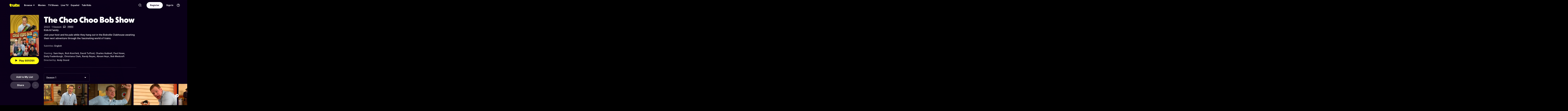

--- FILE ---
content_type: text/html; charset=utf-8
request_url: https://tubitv.com/series/300009785/the-choo-choo-bob-show?start=true
body_size: 94062
content:
<!DOCTYPE html>
<html lang="en" class=""><head><meta http-equiv="x-dns-prefetch-control" content="on"/><meta http-equiv="Pragma" content="no-control"/><meta http-equiv="cache-control" content="no-cache, no-store, must-revalidate"/><meta name="charset" content="utf-8"/><meta name="viewport" content="width=device-width, initial-scale=1.0, maximum-scale=1.0, minimum-scale=1.0, user-scalable=no"/><link rel="manifest" href="/manifest.json"/><link crossorigin="anonymous" rel="preconnect" href="//md0.tubitv.com"/><link crossorigin="anonymous" rel="preconnect" href="//mcdn.tubitv.com"/><link crossorigin="anonymous" rel="dns-prefetch" href="//md0.tubitv.com"/><link crossorigin="anonymous" rel="dns-prefetch" href="//mcdn.tubitv.com"/><link crossorigin="anonymous" rel="dns-prefetch" href="//config-hub-cdn.production-public.tubi.io"/><link crossorigin="anonymous" rel="dns-prefetch" href="//popper-engine.production-public.tubi.io"/><link crossorigin="anonymous" rel="dns-prefetch" href="//www.googletagmanager.com"/><link crossorigin="anonymous" rel="dns-prefetch" href="//canvas.tubitv.com"/><link crossorigin="anonymous" rel="dns-prefetch" href="//canvas-bridge.tubitv.com"/><link crossorigin="anonymous" rel="dns-prefetch" href="//canvas-bridge02.tubitv.com"/><link media="screen" rel="stylesheet" href="//md0.tubitv.com/web-k8s/dist/main.77be054f.css"/><link rel="preload" as="font" type="font/woff2" crossorigin="anonymous" href="//md0.tubitv.com/web-k8s/dist/9c1163dc5cc2.woff2"/><link rel="preload" as="font" type="font/woff2" crossorigin="anonymous" href="//md0.tubitv.com/web-k8s/dist/c3c9f10a4dbf.woff2"/><link rel="preload" as="font" type="font/woff2" crossorigin="anonymous" href="//md0.tubitv.com/web-k8s/dist/fad5c462fac3.woff2"/><link rel="prefetch" href="//md0.tubitv.com/web-k8s/dist/web-video.25b5fa94.chunk.js" as="script"/><title data-rh="true">Watch The Choo Choo Bob Show Streaming Online | Tubi Free TV</title><meta data-rh="true" name="robots" content="index, follow, max-image-preview:large"/><meta data-rh="true" name="theme-color" content="#10141F"/><meta data-rh="true" name="apple-itunes-app" content="app-id=886445756"/><meta data-rh="true" property="al:android:app_name" content="Tubi"/><meta data-rh="true" property="al:android:package" content="com.tubitv"/><meta data-rh="true" property="al:ios:app_name" content="Tubi"/><meta data-rh="true" property="al:ios:app_store_id" content="886445756"/><meta data-rh="true" property="fb:pages" content="639252129456075"/><meta data-rh="true" name="msapplication-TileColor" content="#10141F"/><meta data-rh="true" name="msapplication-TileImage" content="//mcdn.tubitv.com/web/mstile-144x144.png"/><meta data-rh="true" property="og:image:height" content="512"/><meta data-rh="true" property="og:image:width" content="512"/><meta data-rh="true" property="og:image:alt" content="Tubi logo; Tubi text with orange background"/><meta data-rh="true" property="og:locale" content="en_US"/><meta data-rh="true" property="og:site_name" content="Tubi"/><meta data-rh="true" property="twitter:card" content="summary"/><meta data-rh="true" property="twitter:creator" content="@TubiTV"/><meta data-rh="true" property="twitter:creator:id" content="2363630702"/><meta data-rh="true" property="twitter:site" content="@TubiTV"/><meta data-rh="true" name="keywords" content="The Choo Choo Bob Show, Free, Movies, TV shows, legal, streaming, HD, full length"/><meta data-rh="true" name="description" content="Watch The Choo Choo Bob Show Free Online | 1 Season. Join your host and his pals while they hang out in the Bobville Clubhouse awaiting their next adventure through the fascinating world of trains."/><meta data-rh="true" property="og:title" content="The Choo Choo Bob Show"/><meta data-rh="true" property="og:image" content="https://canvas-lb.tubitv.com/opts/Q3m4kdjqZcBzBA==/2561f7ab-e769-43c7-ac98-5ecbfc7d443e/CNcHEKgEOgUxLjEuOA=="/><meta data-rh="true" property="og:url" content="https://tubitv.com/series/300009785/the-choo-choo-bob-show"/><meta data-rh="true" property="og:type" content="tv_show"/><meta data-rh="true" property="og:description" content="Join your host and his pals while they hang out in the Bobville Clubhouse awaiting their next adventure through the fascinating world of trains."/><meta data-rh="true" property="twitter:title" content="The Choo Choo Bob Show"/><meta data-rh="true" property="twitter:description" content="Join your host and his pals while they hang out in the Bobville Clubhouse awaiting their next adventure through the fascinating world of trains."/><meta data-rh="true" property="twitter:image" content="https://canvas-lb.tubitv.com/opts/Q3m4kdjqZcBzBA==/2561f7ab-e769-43c7-ac98-5ecbfc7d443e/CNcHEKgEOgUxLjEuOA=="/><meta data-rh="true" property="al:android:url" content="tubitv://media-details?contentType=series&amp;contentId=300009785&amp;deviceId=6b844609-53ee-4004-aa1d-5d3abfd97cd1&amp;utm_campaign=applink&amp;utm_medium=mobile_web&amp;utm_source=fbapplink&amp;utm_content=300009785"/><meta data-rh="true" property="al:web:url" content="https://tubitv.com/series/300009785/the-choo-choo-bob-show"/><meta data-rh="true" property="al:ios:url" content="http://link.tubi.tv/a/key_live_engWioqI5aBmxG8T9gTYCdiorCj8H2Th?channel=mobile_web&amp;feature=mobile_web&amp;contentType=series&amp;contentId=300009785&amp;action=media-details&amp;%24desktop_url=https%3A%2F%2Ftubitv.com%2Fseries%2F300009785%2Fthe-choo-choo-bob-show&amp;%24android_deeplink_path=media-details%3FcontentType%3Dseries%26contentId%3D300009785%26utm_campaign%3Dapplink%26utm_medium%3Dmobile_web%26utm_source%3Dfbapplink%26utm_content%3D300009785&amp;%24deeplink_path=media-details%3FcontentType%3Dseries%26contentId%3D300009785%26utm_campaign%3Dapplink%26utm_medium%3Dmobile_web%26utm_source%3Dfbapplink%26utm_content%3D300009785"/><link data-rh="true" rel="apple-touch-icon" href="//mcdn.tubitv.com/web/apple-touch-icon.png"/><link data-rh="true" rel="icon" href="/favicon.ico?v=1"/><link data-rh="true" rel="publisher" href="https://plus.google.com/117903155856357609216"/><link data-rh="true" rel="canonical" href="https://tubitv.com/series/300009785/the-choo-choo-bob-show"/><link data-rh="true" rel="alternate" href="https://tubitv.com/series/300009785/the-choo-choo-bob-show" hrefLang="en-us"/><link data-rh="true" rel="alternate" href="https://tubitv.com/es-us/series/300009785/the-choo-choo-bob-show" hrefLang="es-us"/><link data-rh="true" rel="alternate" href="https://tubitv.com/es-mx/series/300009785/the-choo-choo-bob-show" hrefLang="es-mx"/><link data-rh="true" rel="alternate" href="https://tubitv.com/fr-ca/series/300009785/the-choo-choo-bob-show" hrefLang="fr-ca"/><link data-rh="true" rel="alternate" href="https://tubitv.com/en-au/series/300009785/the-choo-choo-bob-show" hrefLang="en-au"/><link data-rh="true" rel="alternate" href="https://tubitv.com/en-gb/series/300009785/the-choo-choo-bob-show" hrefLang="en-gb"/><link data-rh="true" rel="alternate" href="https://tubitv.com/series/300009785/the-choo-choo-bob-show" hrefLang="x-default"/><link data-rh="true" rel="preload" as="image" href="//canvas-lb.tubitv.com/opts/LY0EiCyl274D7w==/b5c210c6-df57-4d53-b0d2-12838c2eb1ce/CM4MEIoHOgUxLjEuOA==" media="(min-width: 540px)"/><link data-rh="true" rel="preload" as="image" href="https://canvas-lb.tubitv.com/opts/ADFIUELU18lTOA==/56b71df7-011f-4278-a6b7-3c3f8a7adfd0/CKYDEOgCOgUxLjEuOA==" media="(max-width: 539px)"/><script data-rh="true" type="application/ld+json">{"@context":"https://schema.org","@type":"TVSeries","url":"https://tubitv.com/series/300009785/the-choo-choo-bob-show","name":"The Choo Choo Bob Show","description":"Join your host and his pals while they hang out in the Bobville Clubhouse awaiting their next adventure through the fascinating world of trains.","keywords":["Watch The Choo Choo Bob Show online","Watch The Choo Choo Bob Show free","Watch The Choo Choo Bob Show online for free","Watch The Choo Choo Bob Show free streaming","Watch The Choo Choo Bob Show on Tubi","Stream The Choo Choo Bob Show on Tubi"],"image":"https://canvas-lb.tubitv.com/opts/YK1YrpMp0SVgcg==/650903df-e94c-4d84-908f-5d5c76be0d15/CJgDEMcEOgUxLjEuOA==","contentRating":"TV-G","dateCreated":"2022-01-01","startDate":"2022-01-01","actor":[{"@type":"Person","name":"Sam Heyn","url":"https://tubitv.com/person/4bf9b1/sam-heyn"},{"@type":"Person","name":"Rich Kronfeld","url":"https://tubitv.com/person/1a8d7d/rich-kronfeld"},{"@type":"Person","name":"David Tufford","url":"https://tubitv.com/person/497959/david-tufford"},{"@type":"Person","name":"Charles Hubbell","url":"https://tubitv.com/person/03c5f4/charles-hubbell"},{"@type":"Person","name":"Paul Howe","url":"https://tubitv.com/person/105dc6/paul-howe"},{"@type":"Person","name":"Emily Fradenburgh","url":"https://tubitv.com/person/0554ee/emily-fradenburgh"},{"@type":"Person","name":"Christiana Clark","url":"https://tubitv.com/person/177ccc/christiana-clark"},{"@type":"Person","name":"Randy Reyes","url":"https://tubitv.com/person/e3f212/randy-reyes"},{"@type":"Person","name":"Abram Heyn","url":"https://tubitv.com/person/a2bd48/abram-heyn"},{"@type":"Person","name":"Bob Medcraft","url":"https://tubitv.com/person/723f07/bob-medcraft"}],"director":[{"@type":"Person","name":"Andy Grund","url":"https://tubitv.com/person/eaf361/andy-grund"}],"numberOfSeasons":1,"genre":["Kids & Family"],"episode":[{"@type":"TVEpisode","name":"S01:E101 - Secret Handshake","episodeNumber":"101","url":"/tv-shows/699523/s01-e101-secret-handshake","potentialAction":{"@type":"WatchAction","target":{"@type":"EntryPoint","urlTemplate":"/tv-shows/699523/s01-e101-secret-handshake","inLanguage":"English","actionPlatform":["http://schema.org/DesktopWebPlatform","http://schema.org/IOSPlatform","http://schema.org/AndroidPlatform"]},"expectsAcceptanceOf":{"@type":"Offer","offeredBy":{"@type":"Organization","name":"TubiTV"}}},"partOfSeason":{"@type":"TVSeason","seasonNumber":"1"},"partOfSeries":{"@type":"TVSeries","name":"The Choo Choo Bob Show"}},{"@type":"TVEpisode","name":"S01:E102 - Carving Up the Rails","episodeNumber":"102","url":"/tv-shows/699524/s01-e102-carving-up-the-rails","potentialAction":{"@type":"WatchAction","target":{"@type":"EntryPoint","urlTemplate":"/tv-shows/699524/s01-e102-carving-up-the-rails","inLanguage":"English","actionPlatform":["http://schema.org/DesktopWebPlatform","http://schema.org/IOSPlatform","http://schema.org/AndroidPlatform"]},"expectsAcceptanceOf":{"@type":"Offer","offeredBy":{"@type":"Organization","name":"TubiTV"}}},"partOfSeason":{"@type":"TVSeason","seasonNumber":"1"},"partOfSeries":{"@type":"TVSeries","name":"The Choo Choo Bob Show"}},{"@type":"TVEpisode","name":"S01:E103 - What Do You See?","episodeNumber":"103","url":"/tv-shows/699525/s01-e103-what-do-you-see","potentialAction":{"@type":"WatchAction","target":{"@type":"EntryPoint","urlTemplate":"/tv-shows/699525/s01-e103-what-do-you-see","inLanguage":"English","actionPlatform":["http://schema.org/DesktopWebPlatform","http://schema.org/IOSPlatform","http://schema.org/AndroidPlatform"]},"expectsAcceptanceOf":{"@type":"Offer","offeredBy":{"@type":"Organization","name":"TubiTV"}}},"partOfSeason":{"@type":"TVSeason","seasonNumber":"1"},"partOfSeries":{"@type":"TVSeries","name":"The Choo Choo Bob Show"}},{"@type":"TVEpisode","name":"S01:E104 - Biggest Farm in Tinyland","episodeNumber":"104","url":"/tv-shows/699527/s01-e104-biggest-farm-in-tinyland","potentialAction":{"@type":"WatchAction","target":{"@type":"EntryPoint","urlTemplate":"/tv-shows/699527/s01-e104-biggest-farm-in-tinyland","inLanguage":"English","actionPlatform":["http://schema.org/DesktopWebPlatform","http://schema.org/IOSPlatform","http://schema.org/AndroidPlatform"]},"expectsAcceptanceOf":{"@type":"Offer","offeredBy":{"@type":"Organization","name":"TubiTV"}}},"partOfSeason":{"@type":"TVSeason","seasonNumber":"1"},"partOfSeries":{"@type":"TVSeries","name":"The Choo Choo Bob Show"}},{"@type":"TVEpisode","name":"S01:E106 - Right Tool for the Job","episodeNumber":"106","url":"/tv-shows/699528/s01-e106-right-tool-for-the-job","potentialAction":{"@type":"WatchAction","target":{"@type":"EntryPoint","urlTemplate":"/tv-shows/699528/s01-e106-right-tool-for-the-job","inLanguage":"English","actionPlatform":["http://schema.org/DesktopWebPlatform","http://schema.org/IOSPlatform","http://schema.org/AndroidPlatform"]},"expectsAcceptanceOf":{"@type":"Offer","offeredBy":{"@type":"Organization","name":"TubiTV"}}},"partOfSeason":{"@type":"TVSeason","seasonNumber":"1"},"partOfSeries":{"@type":"TVSeries","name":"The Choo Choo Bob Show"}},{"@type":"TVEpisode","name":"S01:E107 - Always Classic","episodeNumber":"107","url":"/tv-shows/699530/s01-e107-always-classic","potentialAction":{"@type":"WatchAction","target":{"@type":"EntryPoint","urlTemplate":"/tv-shows/699530/s01-e107-always-classic","inLanguage":"English","actionPlatform":["http://schema.org/DesktopWebPlatform","http://schema.org/IOSPlatform","http://schema.org/AndroidPlatform"]},"expectsAcceptanceOf":{"@type":"Offer","offeredBy":{"@type":"Organization","name":"TubiTV"}}},"partOfSeason":{"@type":"TVSeason","seasonNumber":"1"},"partOfSeries":{"@type":"TVSeries","name":"The Choo Choo Bob Show"}},{"@type":"TVEpisode","name":"S01:E108 - Train to the Sky","episodeNumber":"108","url":"/tv-shows/699531/s01-e108-train-to-the-sky","potentialAction":{"@type":"WatchAction","target":{"@type":"EntryPoint","urlTemplate":"/tv-shows/699531/s01-e108-train-to-the-sky","inLanguage":"English","actionPlatform":["http://schema.org/DesktopWebPlatform","http://schema.org/IOSPlatform","http://schema.org/AndroidPlatform"]},"expectsAcceptanceOf":{"@type":"Offer","offeredBy":{"@type":"Organization","name":"TubiTV"}}},"partOfSeason":{"@type":"TVSeason","seasonNumber":"1"},"partOfSeries":{"@type":"TVSeries","name":"The Choo Choo Bob Show"}},{"@type":"TVEpisode","name":"S01:E109 - Choo Choo Bob Tonight","episodeNumber":"109","url":"/tv-shows/699532/s01-e109-choo-choo-bob-tonight","potentialAction":{"@type":"WatchAction","target":{"@type":"EntryPoint","urlTemplate":"/tv-shows/699532/s01-e109-choo-choo-bob-tonight","inLanguage":"English","actionPlatform":["http://schema.org/DesktopWebPlatform","http://schema.org/IOSPlatform","http://schema.org/AndroidPlatform"]},"expectsAcceptanceOf":{"@type":"Offer","offeredBy":{"@type":"Organization","name":"TubiTV"}}},"partOfSeason":{"@type":"TVSeason","seasonNumber":"1"},"partOfSeries":{"@type":"TVSeries","name":"The Choo Choo Bob Show"}},{"@type":"TVEpisode","name":"S01:E110 - Basic Cable Cars","episodeNumber":"110","url":"/tv-shows/699535/s01-e110-basic-cable-cars","potentialAction":{"@type":"WatchAction","target":{"@type":"EntryPoint","urlTemplate":"/tv-shows/699535/s01-e110-basic-cable-cars","inLanguage":"English","actionPlatform":["http://schema.org/DesktopWebPlatform","http://schema.org/IOSPlatform","http://schema.org/AndroidPlatform"]},"expectsAcceptanceOf":{"@type":"Offer","offeredBy":{"@type":"Organization","name":"TubiTV"}}},"partOfSeason":{"@type":"TVSeason","seasonNumber":"1"},"partOfSeries":{"@type":"TVSeries","name":"The Choo Choo Bob Show"}},{"@type":"TVEpisode","name":"S01:E111 - The Snow Must Go On","episodeNumber":"111","url":"/tv-shows/699536/s01-e111-the-snow-must-go-on","potentialAction":{"@type":"WatchAction","target":{"@type":"EntryPoint","urlTemplate":"/tv-shows/699536/s01-e111-the-snow-must-go-on","inLanguage":"English","actionPlatform":["http://schema.org/DesktopWebPlatform","http://schema.org/IOSPlatform","http://schema.org/AndroidPlatform"]},"expectsAcceptanceOf":{"@type":"Offer","offeredBy":{"@type":"Organization","name":"TubiTV"}}},"partOfSeason":{"@type":"TVSeason","seasonNumber":"1"},"partOfSeries":{"@type":"TVSeries","name":"The Choo Choo Bob Show"}},{"@type":"TVEpisode","name":"S01:E112 - Big Trees Big Mess","episodeNumber":"112","url":"/tv-shows/699538/s01-e112-big-trees-big-mess","potentialAction":{"@type":"WatchAction","target":{"@type":"EntryPoint","urlTemplate":"/tv-shows/699538/s01-e112-big-trees-big-mess","inLanguage":"English","actionPlatform":["http://schema.org/DesktopWebPlatform","http://schema.org/IOSPlatform","http://schema.org/AndroidPlatform"]},"expectsAcceptanceOf":{"@type":"Offer","offeredBy":{"@type":"Organization","name":"TubiTV"}}},"partOfSeason":{"@type":"TVSeason","seasonNumber":"1"},"partOfSeries":{"@type":"TVSeries","name":"The Choo Choo Bob Show"}},{"@type":"TVEpisode","name":"S01:E113 - Let's Look It Up","episodeNumber":"113","url":"/tv-shows/699540/s01-e113-let-s-look-it-up","potentialAction":{"@type":"WatchAction","target":{"@type":"EntryPoint","urlTemplate":"/tv-shows/699540/s01-e113-let-s-look-it-up","inLanguage":"English","actionPlatform":["http://schema.org/DesktopWebPlatform","http://schema.org/IOSPlatform","http://schema.org/AndroidPlatform"]},"expectsAcceptanceOf":{"@type":"Offer","offeredBy":{"@type":"Organization","name":"TubiTV"}}},"partOfSeason":{"@type":"TVSeason","seasonNumber":"1"},"partOfSeries":{"@type":"TVSeries","name":"The Choo Choo Bob Show"}},{"@type":"TVEpisode","name":"S01:E114 - Holy Shrinkstacks","episodeNumber":"114","url":"/tv-shows/699541/s01-e114-holy-shrinkstacks","potentialAction":{"@type":"WatchAction","target":{"@type":"EntryPoint","urlTemplate":"/tv-shows/699541/s01-e114-holy-shrinkstacks","inLanguage":"English","actionPlatform":["http://schema.org/DesktopWebPlatform","http://schema.org/IOSPlatform","http://schema.org/AndroidPlatform"]},"expectsAcceptanceOf":{"@type":"Offer","offeredBy":{"@type":"Organization","name":"TubiTV"}}},"partOfSeason":{"@type":"TVSeason","seasonNumber":"1"},"partOfSeries":{"@type":"TVSeries","name":"The Choo Choo Bob Show"}},{"@type":"TVEpisode","name":"S01:E115 - Business Is Good","episodeNumber":"115","url":"/tv-shows/699543/s01-e115-business-is-good","potentialAction":{"@type":"WatchAction","target":{"@type":"EntryPoint","urlTemplate":"/tv-shows/699543/s01-e115-business-is-good","inLanguage":"English","actionPlatform":["http://schema.org/DesktopWebPlatform","http://schema.org/IOSPlatform","http://schema.org/AndroidPlatform"]},"expectsAcceptanceOf":{"@type":"Offer","offeredBy":{"@type":"Organization","name":"TubiTV"}}},"partOfSeason":{"@type":"TVSeason","seasonNumber":"1"},"partOfSeries":{"@type":"TVSeries","name":"The Choo Choo Bob Show"}},{"@type":"TVEpisode","name":"S01:E116 - Rails of Fortune","episodeNumber":"116","url":"/tv-shows/699545/s01-e116-rails-of-fortune","potentialAction":{"@type":"WatchAction","target":{"@type":"EntryPoint","urlTemplate":"/tv-shows/699545/s01-e116-rails-of-fortune","inLanguage":"English","actionPlatform":["http://schema.org/DesktopWebPlatform","http://schema.org/IOSPlatform","http://schema.org/AndroidPlatform"]},"expectsAcceptanceOf":{"@type":"Offer","offeredBy":{"@type":"Organization","name":"TubiTV"}}},"partOfSeason":{"@type":"TVSeason","seasonNumber":"1"},"partOfSeries":{"@type":"TVSeries","name":"The Choo Choo Bob Show"}},{"@type":"TVEpisode","name":"S01:E117 - I Voted","episodeNumber":"117","url":"/tv-shows/699547/s01-e117-i-voted","potentialAction":{"@type":"WatchAction","target":{"@type":"EntryPoint","urlTemplate":"/tv-shows/699547/s01-e117-i-voted","inLanguage":"English","actionPlatform":["http://schema.org/DesktopWebPlatform","http://schema.org/IOSPlatform","http://schema.org/AndroidPlatform"]},"expectsAcceptanceOf":{"@type":"Offer","offeredBy":{"@type":"Organization","name":"TubiTV"}}},"partOfSeason":{"@type":"TVSeason","seasonNumber":"1"},"partOfSeries":{"@type":"TVSeries","name":"The Choo Choo Bob Show"}},{"@type":"TVEpisode","name":"S01:E118 - Safety First","episodeNumber":"118","url":"/tv-shows/699548/s01-e118-safety-first","potentialAction":{"@type":"WatchAction","target":{"@type":"EntryPoint","urlTemplate":"/tv-shows/699548/s01-e118-safety-first","inLanguage":"English","actionPlatform":["http://schema.org/DesktopWebPlatform","http://schema.org/IOSPlatform","http://schema.org/AndroidPlatform"]},"expectsAcceptanceOf":{"@type":"Offer","offeredBy":{"@type":"Organization","name":"TubiTV"}}},"partOfSeason":{"@type":"TVSeason","seasonNumber":"1"},"partOfSeries":{"@type":"TVSeries","name":"The Choo Choo Bob Show"}},{"@type":"TVEpisode","name":"S01:E119 - Goodnight Train","episodeNumber":"119","url":"/tv-shows/699550/s01-e119-goodnight-train","potentialAction":{"@type":"WatchAction","target":{"@type":"EntryPoint","urlTemplate":"/tv-shows/699550/s01-e119-goodnight-train","inLanguage":"English","actionPlatform":["http://schema.org/DesktopWebPlatform","http://schema.org/IOSPlatform","http://schema.org/AndroidPlatform"]},"expectsAcceptanceOf":{"@type":"Offer","offeredBy":{"@type":"Organization","name":"TubiTV"}}},"partOfSeason":{"@type":"TVSeason","seasonNumber":"1"},"partOfSeries":{"@type":"TVSeries","name":"The Choo Choo Bob Show"}},{"@type":"TVEpisode","name":"S01:E120 - Where's the Bathroom","episodeNumber":"120","url":"/tv-shows/699551/s01-e120-where-s-the-bathroom","potentialAction":{"@type":"WatchAction","target":{"@type":"EntryPoint","urlTemplate":"/tv-shows/699551/s01-e120-where-s-the-bathroom","inLanguage":"English","actionPlatform":["http://schema.org/DesktopWebPlatform","http://schema.org/IOSPlatform","http://schema.org/AndroidPlatform"]},"expectsAcceptanceOf":{"@type":"Offer","offeredBy":{"@type":"Organization","name":"TubiTV"}}},"partOfSeason":{"@type":"TVSeason","seasonNumber":"1"},"partOfSeries":{"@type":"TVSeries","name":"The Choo Choo Bob Show"}},{"@type":"TVEpisode","name":"S01:E121 - At the Movies","episodeNumber":"121","url":"/tv-shows/699552/s01-e121-at-the-movies","potentialAction":{"@type":"WatchAction","target":{"@type":"EntryPoint","urlTemplate":"/tv-shows/699552/s01-e121-at-the-movies","inLanguage":"English","actionPlatform":["http://schema.org/DesktopWebPlatform","http://schema.org/IOSPlatform","http://schema.org/AndroidPlatform"]},"expectsAcceptanceOf":{"@type":"Offer","offeredBy":{"@type":"Organization","name":"TubiTV"}}},"partOfSeason":{"@type":"TVSeason","seasonNumber":"1"},"partOfSeries":{"@type":"TVSeries","name":"The Choo Choo Bob Show"}}]}</script></head><body style="background:black;margin:0" class=""><div id="content" style="outline:none"><div class="defaultDarkTheme"><div id="app" class="FCmbE new-typography"><div class="g5L2R"><div class="kRi99"></div></div><div class="tnutt"><nav class="CKsNf j5TPK lK4Tx"><div class="vMAAH"><div class="axf8O"><div class="t6vaH"><div class="Ifa5M"><svg xmlns="http://www.w3.org/2000/svg" width="1em" height="1em" fill="none" data-test-id="icons-menu" viewBox="0 0 24 24" role="img"><title>Menu Icon</title><path fill="currentColor" d="M20 8H4a1 1 0 0 1 0-2h16a1 1 0 1 1 0 2M20 18H4a1 1 0 0 1 0-2h16a1 1 0 1 1 0 2M20 13H4a1 1 0 0 1 0-2h16a1 1 0 1 1 0 2"></path></svg></div></div><a data-path="/" href="/"><svg fill="none" xmlns="http://www.w3.org/2000/svg" class="Z0g3x XLiXu yb69r j1Cm5" preserveAspectRatio="xMidYMid meet" style="fill:currentcolor" viewBox="0 0 139 40" role="img"><title>Tubi logo</title><path fill-rule="evenodd" clip-rule="evenodd" d="M96.7005 38.8629V34.5064C99.0123 37.6771 103.11 39.817 107.9 39.817C116.442 39.817 121.102 34.2794 121.102 23.2203C121.102 13.2958 115.932 6.66991 108.163 6.66991C103.23 6.66991 99.179 8.68038 96.7005 11.9294V-0.000732422H81.2107V38.8629H96.7005ZM105.795 23.7189C105.795 28.5117 103.841 31.1055 101 31.1055C98.1851 31.1055 96.1522 28.4846 96.1522 23.7189C96.1522 18.9532 98.1338 16.3035 101 16.3035C103.867 16.3035 105.795 18.9261 105.795 23.7189ZM40.192 8.25869V29.1096C40.192 36.2661 44.5542 39.7724 51.512 39.7724C57.0638 39.7724 60.9242 37.4759 63.26 33.6068V38.8775H78.2962V8.25869H62.8063V26.4503C62.8063 29.303 60.804 30.4633 58.9459 30.4633C57.0878 30.4633 55.6578 29.351 55.6578 26.6677V8.25869H40.192ZM123.536 8.25869H139.001V38.8136H123.536V8.25869ZM37.9492 14.8986C37.9492 19.4247 34.2685 23.0939 29.7281 23.0939C25.1878 23.0939 21.5071 19.4247 21.5071 14.8986C21.5071 10.3725 25.1878 6.70331 29.7281 6.70331C34.2685 6.70331 37.9492 10.3725 37.9492 14.8986ZM20.2068 6.59991H20.2075V22.0538C20.2354 25.8363 22.1034 27.4057 25.8615 27.4057C27.1633 27.4057 28.9092 27.0973 29.7556 26.4452V37.629C26.91 39.0338 24.7201 39.8169 20.8612 39.8169C20.8612 39.8169 20.4641 39.8203 19.817 39.7824L19.8019 39.8189C10.4521 39.8189 5.26266 33.8227 5.42619 24.2594V21.5392H0.000976562V8.25869H5.32936V-0.000732422H20.2068V6.59991Z" fill="currentcolor"></path></svg></a><div role="menubar" class="VU3vG QICvq"><button class="XVtXO qmpj2" aria-expanded="false" aria-haspopup="true" aria-label="Browse" role="menuitem"><span>Browse</span><svg xmlns="http://www.w3.org/2000/svg" width="1em" height="1em" fill="none" data-test-id="icons-arrowhead-down" viewBox="0 0 24 24" role="img" aria-hidden="true"><title>Arrowhead Down Icon</title><path fill="currentColor" d="M12.516 14.766a.686.686 0 0 1-1.032 0l-2.365-2.6-1.96-2.153C6.82 9.64 7.06 9 7.542 9h8.918c.481 0 .722.64.382 1.013l-1.96 2.153-2.365 2.6"></path></svg></button><div class="hQhcT mhSku wefm7 ZV5K4 u7GyY" style="height:732px"><div class="Urwr1">Browse<div><svg xmlns="http://www.w3.org/2000/svg" width="1em" height="1em" fill="none" data-test-id="icons-close" viewBox="0 0 24 24" role="img"><title>Close Icon</title><path fill="currentColor" d="M12 2C6.477 2 2 6.477 2 12s4.477 10 10 10 10-4.477 10-10S17.523 2 12 2m3.961 12.547a.999.999 0 1 1-1.414 1.414L12 13.414l-2.559 2.559a.997.997 0 0 1-1.414 0 .999.999 0 0 1 0-1.414L10.586 12 8.05 9.464A.999.999 0 1 1 9.464 8.05L12 10.586l2.513-2.513a.999.999 0 1 1 1.414 1.414L13.414 12z"></path></svg></div></div><div class="Hi_GL" style="height:730px;width:300px"><div class="dE7FA">Popular</div><div class="le4L7" style="max-height:636px"><a title="Adventure Has No Limits" class="RBwYn" href="/category/adventure_has_no_limits">Adventure Has No Limits</a><a title="Creatorverse" class="RBwYn" href="/category/creators">Creatorverse</a><a title="Featured" class="RBwYn" href="/category/featured">Featured</a><a title="For Detroit, By Detroit" class="RBwYn" href="/category/for_detroit_by_detroit">For Detroit, By Detroit</a><a title="Leaving Soon" class="RBwYn" href="/category/leaving_soon">Leaving Soon</a><a title="Most Liked" class="RBwYn" href="/category/most_liked">Most Liked</a><a title="Most Popular" class="RBwYn" href="/category/most_popular">Most Popular</a><a title="Most Popular Horror" class="RBwYn" href="/category/most_popular_horror">Most Popular Horror</a><a title="New Releases" class="RBwYn" href="/category/new_releases">New Releases</a><a title="Recently Added" class="RBwYn" href="/category/recently_added">Recently Added</a><a title="Recommended" class="RBwYn" href="/category/recommended_for_you">Recommended</a><a title="Recommended TV" class="RBwYn" href="/category/recommended_tv">Recommended TV</a><a title="Staff Picks" class="RBwYn" href="/category/staff_picks">Staff Picks</a><a title="Star Picks: Chase Hudson &amp; Sara Waisglass" class="RBwYn" href="/category/star_picks_htlapc">Star Picks: Chase Hudson &amp; Sara Waisglass</a><a title="Top Searched" class="RBwYn" href="/category/top_searched">Top Searched</a><a title="Trending Now" class="RBwYn" href="/category/trending">Trending Now</a><a title="Tubi Originals" class="RBwYn" href="/category/tubi_originals">Tubi Originals</a><a title="Tubi x Kickstarter: FilmStream Collective
" class="RBwYn" href="/category/tubi_kickstarter_filmstream_collective">Tubi x Kickstarter: FilmStream Collective
</a></div></div><div class="Hi_GL" style="height:730px;width:430px"><div class="dE7FA">Genres</div><div class="le4L7" style="max-height:636px"><a title="Action" class="RBwYn rCXMv" href="/category/action">Action</a><a title="Adult Animation" class="RBwYn rCXMv" href="/category/adult_animation">Adult Animation</a><a title="Anime" class="RBwYn rCXMv" href="/category/anime">Anime</a><a title="Arthouse Films" class="RBwYn rCXMv" href="/category/art_house">Arthouse Films</a><a title="Based on True Events" class="RBwYn rCXMv" href="/category/based_on_true_events">Based on True Events</a><a title="Classic TV &amp; Movies" class="RBwYn rCXMv" href="/category/classics">Classic TV &amp; Movies</a><a title="Comedy" class="RBwYn rCXMv" href="/category/comedy">Comedy</a><a title="Crime TV" class="RBwYn rCXMv" href="/category/crime_tv">Crime TV</a><a title="Documentaries" class="RBwYn rCXMv" href="/category/documentary">Documentaries</a><a title="Docuseries" class="RBwYn rCXMv" href="/category/docuseries">Docuseries</a><a title="Drama" class="RBwYn rCXMv" href="/category/drama">Drama</a><a title="Edgy Comedy" class="RBwYn rCXMv" href="/category/adult_comedy">Edgy Comedy</a><a title="Family Series" class="RBwYn rCXMv" href="/category/family_series">Family Series</a><a title="Family Watch Party" class="RBwYn rCXMv" href="/category/family_movies">Family Watch Party</a><a title="Film Noir" class="RBwYn rCXMv" href="/category/film_noir">Film Noir</a><a title="Foreign Films" class="RBwYn rCXMv" href="/category/foreign_films">Foreign Films</a><a title="Foreign TV" class="RBwYn rCXMv" href="/category/foreign_language_tv">Foreign TV</a><a title="Have a Little Faith" class="RBwYn rCXMv" href="/category/faith_and_spirituality">Have a Little Faith</a><a title="Heist Films" class="RBwYn rCXMv" href="/category/heist_films">Heist Films</a><a title="Home &amp; Garden" class="RBwYn rCXMv" href="/category/home_and_garden">Home &amp; Garden</a><a title="Horror " class="RBwYn rCXMv" href="/category/horror">Horror </a><a title="Indie Movies" class="RBwYn rCXMv" href="/category/indie_films">Indie Movies</a><a title="Italian Horror &amp; Giallo" class="RBwYn rCXMv" href="/category/italian_horror_giallo">Italian Horror &amp; Giallo</a><a title="Killer Thrillers" class="RBwYn rCXMv" href="/category/killer_thrillers">Killer Thrillers</a><a title="LGBTQ+ Storytelling" class="RBwYn rCXMv" href="/category/lgbt">LGBTQ+ Storytelling</a><a title="Lifestyle" class="RBwYn rCXMv" href="/category/lifestyle_tv">Lifestyle</a><a title="Martial Arts" class="RBwYn rCXMv" href="/category/martial_arts">Martial Arts</a><a title="Music &amp; Concerts" class="RBwYn rCXMv" href="/category/music_musicals">Music &amp; Concerts</a><a title="Mystery" class="RBwYn rCXMv" href="/category/mystery">Mystery</a><a title="Myths &amp; Legends" class="RBwYn rCXMv" href="/category/myths_and_legends">Myths &amp; Legends</a><a title="Real Talk" class="RBwYn rCXMv" href="/category/real_talk">Real Talk</a><a title="Reality TV" class="RBwYn rCXMv" href="/category/reality_tv">Reality TV</a><a title="Romance" class="RBwYn rCXMv" href="/category/romance">Romance</a><a title="Sci-fi &amp; Fantasy" class="RBwYn rCXMv" href="/category/sci_fi_and_fantasy">Sci-fi &amp; Fantasy</a><a title="Slashers" class="RBwYn rCXMv" href="/category/slashers">Slashers</a><a title="Spanish Language" class="RBwYn rCXMv" href="/category/spanish_language">Spanish Language</a><a title="Sports Stories" class="RBwYn rCXMv" href="/category/sports_movies_and_tv">Sports Stories</a><a title="Spy Movies" class="RBwYn rCXMv" href="/category/spy_movies">Spy Movies</a><a title="Stand Up Comedy" class="RBwYn rCXMv" href="/category/stand_up_comedy">Stand Up Comedy</a><a title="Sword &amp; Sorcery" class="RBwYn rCXMv" href="/category/sword_and_sorcery">Sword &amp; Sorcery</a><a title="Thrillers" class="RBwYn rCXMv" href="/category/thrillers">Thrillers</a><a title="Travel" class="RBwYn rCXMv" href="/category/travel">Travel</a><a title="True Crime" class="RBwYn rCXMv" href="/category/true_crime">True Crime</a><a title="TV Comedies" class="RBwYn rCXMv" href="/category/tv_comedies">TV Comedies</a><a title="TV Dramas" class="RBwYn rCXMv" href="/category/tv_dramas">TV Dramas</a><a title="Westerns" class="RBwYn rCXMv" href="/category/westerns">Westerns</a></div></div><div class="Hi_GL" style="height:730px;width:230px"><div class="dE7FA">Collections</div><div class="le4L7" style="max-height:636px"><a title="Actors Turned Directors" class="RBwYn" href="/category/actors_turned_directors">Actors Turned Directors</a><a title="Asian American Voices" class="RBwYn" href="/category/asian_american_voices">Asian American Voices</a><a title="Audio Description" class="RBwYn" href="/category/audio_description">Audio Description</a><a title="Awards Season All-Stars" class="RBwYn" href="/category/awards_season_all_stars">Awards Season All-Stars</a><a title="Based on a Book" class="RBwYn" href="/category/based_on">Based on a Book</a><a title="Black Love, No Filter" class="RBwYn" href="/category/black_romance">Black Love, No Filter</a><a title="Black Storytelling" class="RBwYn" href="/category/black_cinema">Black Storytelling</a><a title="Black Storytelling By Tubi" class="RBwYn" href="/category/black_cinema_by_tubi">Black Storytelling By Tubi</a><a title="Blast From Awards Past" class="RBwYn" href="/category/award_winners_and_nominees">Blast From Awards Past</a><a title="Bollywood Dreams" class="RBwYn" href="/category/bollywood">Bollywood Dreams</a><a title="British Crime TV" class="RBwYn" href="/category/british_crime_tv">British Crime TV</a><a title="Campus Couples" class="RBwYn" href="/category/campus_couple">Campus Couples</a><a title="Cancelled Too Soon" class="RBwYn" href="/category/cancelled_too_soon">Cancelled Too Soon</a><a title="Cinema Speculation" class="RBwYn" href="/category/cinema_speculation">Cinema Speculation</a><a title="Cult Classics" class="RBwYn" href="/category/cult_favorites">Cult Classics</a><a title="David Lynch Forever" class="RBwYn" href="/category/david_lynch_forever">David Lynch Forever</a><a title="Earth Is So Last Year" class="RBwYn" href="/category/new_year_new_terrestrials">Earth Is So Last Year</a><a title="Epic Sagas" class="RBwYn" href="/category/epics">Epic Sagas</a><a title="Featuring K-Idols" class="RBwYn" href="/category/featuring_k_idols">Featuring K-Idols</a><a title="For the Cinephiles" class="RBwYn" href="/category/for_the_cinephiles">For the Cinephiles</a><a title="Franchise Fever" class="RBwYn" href="/category/franchise_fever">Franchise Fever</a><a title="Gangster Movies" class="RBwYn" href="/category/gangster_films">Gangster Movies</a><a title="Honoring Dr. King" class="RBwYn" href="/category/honoring_dr_king">Honoring Dr. King</a><a title="Indie Darlings" class="RBwYn" href="/category/indie_darlings">Indie Darlings</a><a title="K-Drama &amp; Beyond" class="RBwYn" href="/category/k_drama">K-Drama &amp; Beyond</a><a title="Korean Horror" class="RBwYn" href="/category/korean_horror">Korean Horror</a><a title="Modern Classics" class="RBwYn" href="/category/modern_classics">Modern Classics</a><a title="Movie Night" class="RBwYn" href="/category/movie_night">Movie Night</a><a title="New-stalgia" class="RBwYn" href="/category/newstalgia_sl">New-stalgia</a><a title="Nostalgia TV" class="RBwYn" href="/category/nostalgia_tv">Nostalgia TV</a><a title="Only Free on Tubi" class="RBwYn" href="/category/tubi_exclusive">Only Free on Tubi</a><a title="Plot Twists &amp; Curveballs" class="RBwYn" href="/category/plot_twists_and_curveballs">Plot Twists &amp; Curveballs</a><a title="Political Scandals &amp; Controversy" class="RBwYn" href="/category/political_scandals">Political Scandals &amp; Controversy</a><a title="Series Spotlight" class="RBwYn" href="/category/series_spotlight">Series Spotlight</a><a title="Starring LA " class="RBwYn" href="/category/city_as_character_la">Starring LA </a><a title="True Crime Headlines" class="RBwYn" href="/category/true_crime_headlines">True Crime Headlines</a><a title="Tubi&#x27;s Most Popular 2025" class="RBwYn" href="/category/tubis_most_popular_2025">Tubi&#x27;s Most Popular 2025</a><a title="Weekly Watchlist" class="RBwYn" href="/category/weekly_watchlist">Weekly Watchlist</a></div></div><div class="Hi_GL" style="height:730px;width:210px"><div class="dE7FA">Networks</div><div class="le4L7" style="max-height:636px"><a title="A&amp;E" class="RBwYn" href="/networks/aetv">A&amp;E</a><a title="Complex Networks" class="RBwYn" href="/networks/complexnetworks">Complex Networks</a><a title="CONtv" class="RBwYn" href="/networks/contv">CONtv</a><a title="Docurama" class="RBwYn" href="/networks/docurama">Docurama</a><a title="Dove Channel" class="RBwYn" href="/networks/dovechannel">Dove Channel</a><a title="DUST" class="RBwYn" href="/networks/dust">DUST</a><a title="FilmRise" class="RBwYn" href="/networks/filmriseclassictv">FilmRise</a><a title="FOX" class="RBwYn" href="/networks/fox">FOX</a><a title="FOX SOUL" class="RBwYn" href="/networks/fox_soul">FOX SOUL</a><a title="FOX Sports" class="RBwYn" href="/networks/fox_sports">FOX Sports</a><a title="Full Moon Features" class="RBwYn" href="/networks/full_moon_features">Full Moon Features</a><a title="Hallmark" class="RBwYn" href="/networks/hallmark">Hallmark</a><a title="K-Content by CJ ENM" class="RBwYn" href="/networks/cj_enm">K-Content by CJ ENM</a><a title="Lifetime" class="RBwYn" href="/networks/lifetime">Lifetime</a><a title="LOL! Network" class="RBwYn" href="/networks/lol_network">LOL! Network</a><a title="Shout! Factory TV" class="RBwYn" href="/networks/shoutfactorytv">Shout! Factory TV</a><a title="So...Real" class="RBwYn" href="/networks/so_real">So...Real</a><a title="TMZ Presents" class="RBwYn" href="/networks/tmz">TMZ Presents</a><a title="TV One" class="RBwYn" href="/networks/tvone">TV One</a><a title="UNINTERRUPTED" class="RBwYn" href="/networks/uninterrupted">UNINTERRUPTED</a></div></div></div><button class="XVtXO" role="menuitem" aria-label="Movies"><a data-path="/movies" aria-hidden="true" tabindex="-1" href="/movies">Movies</a></button><button class="XVtXO" role="menuitem" aria-label="TV Shows"><a data-path="/tv-shows" aria-hidden="true" tabindex="-1" href="/tv-shows">TV Shows</a></button><button class="XWAvF XVtXO" role="menuitem" aria-label="Live TV"><a data-path="/live" aria-hidden="true" tabindex="-1" href="/live">Live TV</a></button><button class="XVtXO" role="menuitem">Español</button><button class="XVtXO" role="menuitem">Tubi Kids</button></div></div><div class="axf8O vMHVV"><div class="h4JKi"><svg xmlns="http://www.w3.org/2000/svg" width="1em" height="1em" fill="none" data-test-id="icons-help" viewBox="0 0 24 24" role="img" class="Da8Fz"><title>Help Icon</title><path fill="currentColor" d="M12 2.007c-5.514 0-10 4.486-10 10s4.486 10 10 10 10-4.486 10-10-4.486-10-10-10Zm0 18c-4.411 0-8-3.589-8-8s3.589-8 8-8 8 3.589 8 8-3.589 8-8 8"></path><path fill="currentColor" d="M12.464 11.133c.853-.668 1.327-1.09 1.327-1.863 0-.861-.765-1.433-1.731-1.433-.844 0-1.424.325-1.846 1.046-.273.36-.484.527-.853.527-.553 0-.861-.395-.861-.879 0-.58.343-1.195.87-1.661.642-.545 1.6-.87 2.848-.87 2.312 0 3.809 1.249 3.809 3.209 0 1.362-.636 2.065-1.761 2.899-.853.65-1.143.958-1.345 1.696-.22.519-.448.87-1.063.87-.642 0-.993-.422-.993-.984-.001-1.037.412-1.626 1.599-2.557M12 18a1 1 0 1 0 0-2 1 1 0 0 0 0 2"></path></svg><div class="reETb"><div class="AOdY1"><a class="ghV21" href="/help-center">Help Center</a><a class="ghV21" href="/static/terms">Terms of Use</a><a class="ghV21" href="/static/privacy">Privacy Policy</a><a class="ghV21" href="/static/support">Contact Support</a></div></div></div><a class="Ofxs1" href="/login?redirect=/series/300009785/the-choo-choo-bob-show">Sign In</a><a class="Es0hd" href="/signup?redirect=/series/300009785/the-choo-choo-bob-show">Register</a><div class="gbpT2 v3V2b"><svg xmlns="http://www.w3.org/2000/svg" width="1em" height="1em" fill="none" data-test-id="icons-search" viewBox="0 0 24 24" role="img" class="Geh0E"><title>Search Icon</title><path fill="currentColor" fill-rule="evenodd" d="M2 10.5a8.5 8.5 0 1 1 17.001.001A8.5 8.5 0 0 1 2 10.5m2.125 0a6.382 6.382 0 0 0 6.375 6.375 6.382 6.382 0 0 0 6.375-6.375A6.382 6.382 0 0 0 10.5 4.125 6.382 6.382 0 0 0 4.125 10.5" clip-rule="evenodd"></path><path fill="currentColor" d="m18.636 17.214 2.072 2.08a1 1 0 1 1-1.417 1.412l-2.072-2.08z"></path></svg><form class="GV1Rn"><input class="W2l7v" required="" type="search" placeholder="Find movies, TV shows and more" value=""/></form></div></div></div></nav><div><div class="zBQ0e"><div class="w6yu0"><picture><source srcSet="https://canvas-lb.tubitv.com/opts/ADFIUELU18lTOA==/56b71df7-011f-4278-a6b7-3c3f8a7adfd0/CKYDEOgCOgUxLjEuOA==" media="(max-width: 539px)"/><img src="//canvas-lb.tubitv.com/opts/LY0EiCyl274D7w==/b5c210c6-df57-4d53-b0d2-12838c2eb1ce/CM4MEIoHOgUxLjEuOA==" alt="poster background" class="FZfjZ"/></picture></div><div class="DYw_D"><div class="OpEE9"><div data-test-id="web-ui-grid-container" class="web-grid-container wEHu5"><div data-test-id="web-ui-grid-item" class="web-col web-col--1-5"><div class="Foi1U X2Urc"><div class="web-poster"><div class="web-poster__image-container"><img class="web-poster__image-element" src="//canvas-lb.tubitv.com/opts/YK1YrpMp0SVgcg==/650903df-e94c-4d84-908f-5d5c76be0d15/CJgDEMcEOgUxLjEuOA==" srcSet="" alt="The Choo Choo Bob Show" role="img"/></div><div class="web-poster__progress"><div class="web-poster__progress-elapsed" style="width:NaN%"></div></div></div><div class="d3O8W"><button data-test-id="web-ui-web-button" class="web-button etFQQ web-button--primary web-button--has-icon"><svg xmlns="http://www.w3.org/2000/svg" width="1em" height="1em" fill="none" data-test-id="icons-play" viewBox="0 0 24 24" role="img" class="web-button__icon"><title>Play Icon</title><path fill="currentColor" d="M19.622 10.393A105.98 105.98 0 0 0 6.419 3.176c-1.2-.55-2.572.25-2.663 1.558-.167 2.4-.256 4.82-.256 7.262 0 2.444.088 4.868.256 7.27.092 1.307 1.464 2.108 2.663 1.558a106.112 106.112 0 0 0 13.203-7.217 1.91 1.91 0 0 0 0-3.214"></path></svg><div class="web-button__content" style="text-align:center">Play S01:E101</div></button><div class="ar4AE"><div class="WmxLf"></div></div><button data-test-id="web-ui-web-button" class="web-button mCeMU ecef4 web-button--tertiary"><div class="web-button__content" style="text-align:center">Add to My List</div></button><div class="ar4AE"><div class="XByGK"><button data-test-id="web-ui-web-button" class="web-button H5RWw web-button--tertiary"><div class="web-button__content" style="text-align:center">Share</div></button></div><div class="un53Z"><button data-test-id="web-ui-web-button" class="web-button XykWo web-button--tertiary web-button--has-icon web-button--has-icon-no-content"><svg xmlns="http://www.w3.org/2000/svg" width="1em" height="1em" fill="none" viewBox="0 0 24 24" role="img" class="web-button__icon web-button__icon--no-content web-button__icon--size-large"><path fill="currentColor" fill-rule="evenodd" d="M9 12a1 1 0 1 0-2 0 1 1 0 0 0 2 0m3-1a1 1 0 1 1 0 2 1 1 0 0 1 0-2m4 0a1 1 0 1 1 0 2 1 1 0 0 1 0-2" clip-rule="evenodd"></path></svg></button></div></div></div></div></div><div data-test-id="web-ui-grid-item" class="web-col web-col--sm-12 web-col--lg-4-5"><div class="fq7Lz"><h1 class="c1jX9">The Choo Choo Bob Show</h1><div class="web-attributes"><div class="web-attributes__meta"><span class="web-attributes__year-duration">2022 ·  1 Season</span><svg xmlns="http://www.w3.org/2000/svg" width="1em" height="1em" fill="none" data-test-id="icons-subtitles" viewBox="0 0 24 24" role="img" class="web-subtitles web-attributes__subtitles"><title>Subtitles Icon</title><path fill="currentColor" d="M12 12H6v2h6zM18 12h-4v2h4z"></path><path fill="currentColor" d="M21.196 4.805C20.391 4 19.354 4 17.786 4H6.214c-1.569 0-2.605 0-3.41.805C2 5.608 2 6.645 2 8.214v11.903a.501.501 0 0 0 .757.429l4.005-2.403A.997.997 0 0 1 7.277 18h10.509c1.569 0 2.605 0 3.411-.805.803-.804.803-1.841.803-3.41V8.214c0-1.569 0-2.606-.804-3.409M20 14.558c0 .961-.51 1.442-1.431 1.442H7c-.363 0-.718.099-1.029.285l-1.668 1.001A.2.2 0 0 1 4 17.114V7.442C4 6.481 4.51 6 5.431 6H18.57c.92 0 1.43.481 1.43 1.442z"></path></svg><div class="web-attributes__rating-descriptor"><div class="web-attributes__rating"><div class="web-attributes__rating-badge">TV-G</div></div></div></div><div class="I3LZ_"><a class="ATag" data-test-id="atag-link" href="/category/family_movies">Kids &amp; Family</a></div></div></div><div class="WmSzd"><div class="Xx95I">Join your host and his pals while they hang out in the Bobville Clubhouse awaiting their next adventure through the fascinating world of trains.</div><div class="M7yXh xzonU"><div class="snQR8"><div><span class="FokQF">Subtitles<!-- -->: </span> <!-- -->English</div></div></div><div class="LXnxs"><div class="Em3_m"><span class="Cg14t">Starring<!-- -->:</span><span class="KJR4e"><a class="ATag" data-test-id="atag-link" href="/person/4bf9b1/sam-heyn">Sam Heyn</a><a class="ATag" data-test-id="atag-link" href="/person/1a8d7d/rich-kronfeld">Rich Kronfeld</a><a class="ATag" data-test-id="atag-link" href="/person/497959/david-tufford">David Tufford</a><a class="ATag" data-test-id="atag-link" href="/person/03c5f4/charles-hubbell">Charles Hubbell</a><a class="ATag" data-test-id="atag-link" href="/person/105dc6/paul-howe">Paul Howe</a><a class="ATag" data-test-id="atag-link" href="/person/0554ee/emily-fradenburgh">Emily Fradenburgh</a><a class="ATag" data-test-id="atag-link" href="/person/177ccc/christiana-clark">Christiana Clark</a><a class="ATag" data-test-id="atag-link" href="/person/e3f212/randy-reyes">Randy Reyes</a><a class="ATag" data-test-id="atag-link" href="/person/a2bd48/abram-heyn">Abram Heyn</a><a class="ATag" data-test-id="atag-link" href="/person/723f07/bob-medcraft">Bob Medcraft</a></span></div><div class="Em3_m"><span class="Cg14t">Directed by<!-- -->:</span><span class="KJR4e"><a class="ATag" data-test-id="atag-link" href="/person/eaf361/andy-grund">Andy Grund</a></span></div></div></div><div class="WSPEJ"><div class="GDHqp"><div class="web-dropdown--container"><div class="web-dropdown"><div class="web-dropdown--input" tabindex="0" role="combobox" aria-controls="web-dropdown-options" aria-expanded="false"><span class="web-dropdown--input-text">Season 1</span><svg xmlns="http://www.w3.org/2000/svg" width="1em" height="1em" fill="none" data-test-id="icons-arrowhead-down" viewBox="0 0 24 24" role="img" class="web-dropdown--arrow-icon" aria-hidden="true"><title>Arrowhead Down Icon</title><path fill="currentColor" d="M12.516 14.766a.686.686 0 0 1-1.032 0l-2.365-2.6-1.96-2.153C6.82 9.64 7.06 9 7.542 9h8.918c.481 0 .722.64.382 1.013l-1.96 2.153-2.365 2.6"></path></svg></div><ul id="web-dropdown-options" role="listbox" class="web-dropdown--options" tabindex="-1" style="display:none"><li id="web-dropdown-option-0-undefined" role="option" class="web-dropdown--option web-dropdown--option__selected" tabindex="-1" aria-selected="true"><a class="qtwsz" href="/series/300009785/the-choo-choo-bob-show">Season 1</a></li></ul></div></div></div><div class="web-carousel-shell"><div class="web-carousel__container"><div data-test-id="web-ui-grid-container" class="web-grid-container web-grid-container--no-margin web-carousel CT_Zj web-carousel--enable-transition" style="transform:translate3d(0px, 0, 0)"><div data-test-id="web-ui-grid-item" class="web-col web-col--6 web-col--lg-4 web-carousel__item web-carousel__item--enable-transition"><div data-test-id="web-ui-content-tile" class="web-content-tile"><div class="web-content-tile__container"><div class="web-content-tile__poster"><div class="web-poster"><div class="web-poster__image-container web-poster__image-container--landscape"><img class="web-poster__image-element" src="//canvas-lb.tubitv.com/opts/2NDhv7jkkX-VKA==/b0fabf90-ebb1-4d73-ab38-3a5c98563978/CIAFEOgCOgUxLjEuOA==" alt="S01:E101 - Secret Handshake" role="img"/></div></div></div><div class="web-content-tile__content-info"><div class="web-content-tile__content-digest"><a class="web-content-tile__title" href="/tv-shows/699523/s01-e101-secret-handshake"><h2>S01:E101 - Secret Handshake</h2></a><div class="web-content-tile__description">Everyone has a secret and Choo Choo Bob has a big one…today is his Birthday!</div></div></div></div></div></div><div data-test-id="web-ui-grid-item" class="web-col web-col--6 web-col--lg-4 web-carousel__item web-carousel__item--enable-transition"><div data-test-id="web-ui-content-tile" class="web-content-tile"><div class="web-content-tile__container"><div class="web-content-tile__poster"><div class="web-poster"><div class="web-poster__image-container web-poster__image-container--landscape"><img class="web-poster__image-element" src="//canvas-lb.tubitv.com/opts/uTvtLFWmB2gvPw==/d6293b3f-9664-4b95-a6f9-748b04418351/CIAFEOgCOgUxLjEuOA==" alt="S01:E102 - Carving Up the Rails" role="img"/></div></div></div><div class="web-content-tile__content-info"><div class="web-content-tile__content-digest"><a class="web-content-tile__title" href="/tv-shows/699524/s01-e102-carving-up-the-rails"><h2>S01:E102 - Carving Up the Rails</h2></a><div class="web-content-tile__description">Choo Choo Bob and Engineer Emily ride the Black Hills Central Railroad in South Dakota.</div></div></div></div></div></div><div data-test-id="web-ui-grid-item" class="web-col web-col--6 web-col--lg-4 web-carousel__item web-carousel__item--enable-transition"><div data-test-id="web-ui-content-tile" class="web-content-tile"><div class="web-content-tile__container"><div class="web-content-tile__poster"><div class="web-poster"><div class="web-poster__image-container web-poster__image-container--landscape"><img class="web-poster__image-element" src="//canvas-lb.tubitv.com/opts/uRCGI6VOKRWcsg==/9a594ac3-234f-4e33-aee8-2ba710c14689/CIAFEOgCOgUxLjEuOA==" alt="S01:E103 - What Do You See?" role="img"/></div></div></div><div class="web-content-tile__content-info"><div class="web-content-tile__content-digest"><a class="web-content-tile__title" href="/tv-shows/699525/s01-e103-what-do-you-see"><h2>S01:E103 - What Do You See?</h2></a><div class="web-content-tile__description">Choo Choo Bob and Richard W. Kornbelt go birdwatching and discover a Galloping Goose!</div></div></div></div></div></div><div data-test-id="web-ui-grid-item" class="web-col web-col--6 web-col--lg-4 web-carousel__item web-carousel__item--enable-transition"><div data-test-id="web-ui-content-tile" class="web-content-tile"><div class="web-content-tile__container"><div class="web-content-tile__poster"><div class="web-poster"><div class="web-poster__image-container web-poster__image-container--landscape"><img class="web-poster__image-element" src="//canvas-lb.tubitv.com/opts/OA7jLQz_Y4OhQA==/03e1aa1f-bd09-4dbc-8151-c6d775dfd077/CIAFEOgCOgUxLjEuOA==" alt="S01:E104 - Biggest Farm in Tinyland" role="img"/></div></div></div><div class="web-content-tile__content-info"><div class="web-content-tile__content-digest"><a class="web-content-tile__title" href="/tv-shows/699527/s01-e104-biggest-farm-in-tinyland"><h2>S01:E104 - Biggest Farm in Tinyland</h2></a><div class="web-content-tile__description">Richard W. Kornbelt has a farm in Tinyland and Choo Choo Bob shrinks down for a visit.</div></div></div></div></div></div><div data-test-id="web-ui-grid-item" class="web-col web-col--6 web-col--lg-4 web-carousel__item web-carousel__item--enable-transition"><div data-test-id="web-ui-content-tile" class="web-content-tile"><div class="web-content-tile__container"><div class="web-content-tile__poster"><div class="web-poster"><div class="web-poster__image-container web-poster__image-container--landscape"><img class="web-poster__image-element" src="//canvas-lb.tubitv.com/opts/fgg_C2jcUHb-Uw==/2cc0cae2-d237-4788-aea6-8d896251bb81/CIAFEOgCOgUxLjEuOA==" alt="S01:E106 - Right Tool for the Job" role="img"/></div></div></div><div class="web-content-tile__content-info"><div class="web-content-tile__content-digest"><a class="web-content-tile__title" href="/tv-shows/699528/s01-e106-right-tool-for-the-job"><h2>S01:E106 - Right Tool for the Job</h2></a><div class="web-content-tile__description">Choo Choo Bob and the Gang learn that tools are important for helping get the job done.</div></div></div></div></div></div><div data-test-id="web-ui-grid-item" class="web-col web-col--6 web-col--lg-4 web-carousel__item web-carousel__item--enable-transition"><div data-test-id="web-ui-content-tile" class="web-content-tile"><div class="web-content-tile__container"><div class="web-content-tile__poster"><div class="web-poster"><div class="web-poster__image-container web-poster__image-container--landscape"><img class="web-poster__image-element" src="//canvas-lb.tubitv.com/opts/9hU3odAfhK5utg==/7fe83ef1-ac7a-47d5-bba9-de84b8016356/CIAFEOgCOgUxLjEuOA==" alt="S01:E107 - Always Classic" role="img"/></div></div></div><div class="web-content-tile__content-info"><div class="web-content-tile__content-digest"><a class="web-content-tile__title" href="/tv-shows/699530/s01-e107-always-classic"><h2>S01:E107 - Always Classic</h2></a><div class="web-content-tile__description">Choo Choo Bob and the Gang learn that while new things are cool, old things can be cool too.</div></div></div></div></div></div><div data-test-id="web-ui-grid-item" class="web-col web-col--6 web-col--lg-4 web-carousel__item web-carousel__item--enable-transition"><div data-test-id="web-ui-content-tile" class="web-content-tile"><div class="web-content-tile__container"><div class="web-content-tile__poster"><div class="web-poster"><div class="web-poster__image-container web-poster__image-container--landscape"><img class="web-poster__image-element" src="//canvas-lb.tubitv.com/opts/vj-YAbNrtzvqrQ==/00310678-a9bf-4515-8a39-c05444439743/CIAFEOgCOgUxLjEuOA==" alt="S01:E108 - Train to the Sky" role="img"/></div></div></div><div class="web-content-tile__content-info"><div class="web-content-tile__content-digest"><a class="web-content-tile__title" href="/tv-shows/699531/s01-e108-train-to-the-sky"><h2>S01:E108 - Train to the Sky</h2></a><div class="web-content-tile__description">Choo Choo Bob and Engineer Emily ride the Pikes Peak Cog Railway!</div></div></div></div></div></div><div data-test-id="web-ui-grid-item" class="web-col web-col--6 web-col--lg-4 web-carousel__item web-carousel__item--enable-transition"><div data-test-id="web-ui-content-tile" class="web-content-tile"><div class="web-content-tile__container"><div class="web-content-tile__poster"><div class="web-poster"><div class="web-poster__image-container web-poster__image-container--landscape"><img class="web-poster__image-element" src="//canvas-lb.tubitv.com/opts/qkZc_OkGhxgRqw==/c1a5c02b-a067-4963-a86c-6cebfb8c0020/CIAFEOgCOgUxLjEuOA==" alt="S01:E109 - Choo Choo Bob Tonight" role="img"/></div></div></div><div class="web-content-tile__content-info"><div class="web-content-tile__content-digest"><a class="web-content-tile__title" href="/tv-shows/699532/s01-e109-choo-choo-bob-tonight"><h2>S01:E109 - Choo Choo Bob Tonight</h2></a><div class="web-content-tile__description">Rich has turned Choo Choo Bob&#x27;s Clubhouse into a late night talk show!</div></div></div></div></div></div><div data-test-id="web-ui-grid-item" class="web-col web-col--6 web-col--lg-4 web-carousel__item web-carousel__item--enable-transition"><div data-test-id="web-ui-content-tile" class="web-content-tile"><div class="web-content-tile__container"><div class="web-content-tile__poster"><div class="web-poster"><div class="web-poster__image-container web-poster__image-container--landscape"><img class="web-poster__image-element" src="//canvas-lb.tubitv.com/opts/y3OtwRAerH8XyQ==/163810d0-6080-4ff2-bf1a-0017f8098279/CIAFEOgCOgUxLjEuOA==" alt="S01:E110 - Basic Cable Cars" role="img"/></div></div></div><div class="web-content-tile__content-info"><div class="web-content-tile__content-digest"><a class="web-content-tile__title" href="/tv-shows/699535/s01-e110-basic-cable-cars"><h2>S01:E110 - Basic Cable Cars</h2></a><div class="web-content-tile__description">Choo Choo Bob, Engineer Emily and Engineer Paul visit San Francisco and ride the cable cars!</div></div></div></div></div></div><div data-test-id="web-ui-grid-item" class="web-col web-col--6 web-col--lg-4 web-carousel__item web-carousel__item--enable-transition"><div data-test-id="web-ui-content-tile" class="web-content-tile"><div class="web-content-tile__container"><div class="web-content-tile__poster"><div class="web-poster"><div class="web-poster__image-container web-poster__image-container--landscape"><img class="web-poster__image-element" src="//canvas-lb.tubitv.com/opts/KZvBNmFhuiay5A==/2e6f3e6e-4962-46f8-b9fe-550574794696/CIAFEOgCOgUxLjEuOA==" alt="S01:E111 - The Snow Must Go On" role="img"/></div></div></div><div class="web-content-tile__content-info"><div class="web-content-tile__content-digest"><a class="web-content-tile__title" href="/tv-shows/699536/s01-e111-the-snow-must-go-on"><h2>S01:E111 - The Snow Must Go On</h2></a><div class="web-content-tile__description">There&#x27;s a blizzard in Bobville and that&#x27;s just fine with Rich…he&#x27;s a dog musher!</div></div></div></div></div></div><div data-test-id="web-ui-grid-item" class="web-col web-col--6 web-col--lg-4 web-carousel__item web-carousel__item--enable-transition"><div data-test-id="web-ui-content-tile" class="web-content-tile"><div class="web-content-tile__container"><div class="web-content-tile__poster"><div class="web-poster"><div class="web-poster__image-container web-poster__image-container--landscape"><img class="web-poster__image-element" src="//canvas-lb.tubitv.com/opts/4XBZZwvzEKpXYg==/ce8adf55-72d5-4354-ba16-a6e73058a51f/CIAFEOgCOgUxLjEuOA==" alt="S01:E112 - Big Trees Big Mess" role="img"/></div></div></div><div class="web-content-tile__content-info"><div class="web-content-tile__content-digest"><a class="web-content-tile__title" href="/tv-shows/699538/s01-e112-big-trees-big-mess"><h2>S01:E112 - Big Trees Big Mess</h2></a><div class="web-content-tile__description">Choo Choo Bob and the Gang ride the Roaring Camp Railroad, but first, it&#x27;s time to clean the clubhouse!</div></div></div></div></div></div><div data-test-id="web-ui-grid-item" class="web-col web-col--6 web-col--lg-4 web-carousel__item web-carousel__item--enable-transition"><div data-test-id="web-ui-content-tile" class="web-content-tile"><div class="web-content-tile__container"><div class="web-content-tile__poster"><div class="web-poster"><div class="web-poster__image-container web-poster__image-container--landscape"><img class="web-poster__image-element" src="//canvas-lb.tubitv.com/opts/gFvSOcWfqa7y9A==/d2d2884a-bb8b-4da1-8a0a-ea0084546580/CIAFEOgCOgUxLjEuOA==" alt="S01:E113 - Let&#x27;s Look It Up" role="img"/></div></div></div><div class="web-content-tile__content-info"><div class="web-content-tile__content-digest"><a class="web-content-tile__title" href="/tv-shows/699540/s01-e113-let-s-look-it-up"><h2>S01:E113 - Let&#x27;s Look It Up</h2></a><div class="web-content-tile__description">Choo Choo Bob and Engineer Emily visit the library and sing a song about trains!</div></div></div></div></div></div><div data-test-id="web-ui-grid-item" class="web-col web-col--6 web-col--lg-4 web-carousel__item web-carousel__item--enable-transition"><div data-test-id="web-ui-content-tile" class="web-content-tile"><div class="web-content-tile__container"><div class="web-content-tile__poster"><div class="web-poster"><div class="web-poster__image-container web-poster__image-container--landscape"><img class="web-poster__image-element" src="//canvas-lb.tubitv.com/opts/I72WWSh4AoZbUw==/246fb1ff-a9ad-4622-8ffa-74f28eff6adb/CIAFEOgCOgUxLjEuOA==" alt="S01:E114 - Holy Shrinkstacks" role="img"/></div></div></div><div class="web-content-tile__content-info"><div class="web-content-tile__content-digest"><a class="web-content-tile__title" href="/tv-shows/699541/s01-e114-holy-shrinkstacks"><h2>S01:E114 - Holy Shrinkstacks</h2></a><div class="web-content-tile__description">The Shrinkatron is broken and it&#x27;s sending everyone everywhere but where they want to go!</div></div></div></div></div></div><div data-test-id="web-ui-grid-item" class="web-col web-col--6 web-col--lg-4 web-carousel__item web-carousel__item--enable-transition"><div data-test-id="web-ui-content-tile" class="web-content-tile"><div class="web-content-tile__container"><div class="web-content-tile__poster"><div class="web-poster"><div class="web-poster__image-container web-poster__image-container--landscape"><img class="web-poster__image-element" src="//canvas-lb.tubitv.com/opts/O85pqZzb-EGpBQ==/a07c131f-2cd6-41aa-8041-e0b29dea43bf/CIAFEOgCOgUxLjEuOA==" alt="S01:E115 - Business Is Good" role="img"/></div></div></div><div class="web-content-tile__content-info"><div class="web-content-tile__content-digest"><a class="web-content-tile__title" href="/tv-shows/699543/s01-e115-business-is-good"><h2>S01:E115 - Business Is Good</h2></a><div class="web-content-tile__description">Rich is in business and business is good!  Of course, and train in outspace might not be such a good idea.</div></div></div></div></div></div><div data-test-id="web-ui-grid-item" class="web-col web-col--6 web-col--lg-4 web-carousel__item web-carousel__item--enable-transition"><div data-test-id="web-ui-content-tile" class="web-content-tile"><div class="web-content-tile__container"><div class="web-content-tile__poster"><div class="web-poster"><div class="web-poster__image-container web-poster__image-container--landscape"><img class="web-poster__image-element" src="//canvas-lb.tubitv.com/opts/z7jSB5BmffWzog==/f27b0987-fcaa-4ae7-932e-9a3caf95c6de/CIAFEOgCOgUxLjEuOA==" alt="S01:E116 - Rails of Fortune" role="img"/></div></div></div><div class="web-content-tile__content-info"><div class="web-content-tile__content-digest"><a class="web-content-tile__title" href="/tv-shows/699545/s01-e116-rails-of-fortune"><h2>S01:E116 - Rails of Fortune</h2></a><div class="web-content-tile__description">Richard W. Kornbelt has turned the clubhouse into a game show!</div></div></div></div></div></div><div data-test-id="web-ui-grid-item" class="web-col web-col--6 web-col--lg-4 web-carousel__item web-carousel__item--enable-transition"><div data-test-id="web-ui-content-tile" class="web-content-tile"><div class="web-content-tile__container"><div class="web-content-tile__poster"><div class="web-poster"><div class="web-poster__image-container web-poster__image-container--landscape"><img class="web-poster__image-element" src="//canvas-lb.tubitv.com/opts/8UHDQFDsX6QX6A==/fb1236a1-2691-43ff-a96a-d9a4929fcd20/CIAFEOgCOgUxLjEuOA==" alt="S01:E117 - I Voted" role="img"/></div></div></div><div class="web-content-tile__content-info"><div class="web-content-tile__content-digest"><a class="web-content-tile__title" href="/tv-shows/699547/s01-e117-i-voted"><h2>S01:E117 - I Voted</h2></a><div class="web-content-tile__description">It&#x27;s election time in Tinyland and Rich is running for Assistant Tinyland Railroad Commissioner!</div></div></div></div></div></div><div data-test-id="web-ui-grid-item" class="web-col web-col--6 web-col--lg-4 web-carousel__item web-carousel__item--enable-transition"><div data-test-id="web-ui-content-tile" class="web-content-tile"><div class="web-content-tile__container"><div class="web-content-tile__poster"><div class="web-poster"><div class="web-poster__image-container web-poster__image-container--landscape"><img class="web-poster__image-element" src="//canvas-lb.tubitv.com/opts/gLVdP-NMQgALww==/a55a99e7-a116-4a1a-ab3d-4ca7d865ed0a/CIAFEOgCOgUxLjEuOA==" alt="S01:E118 - Safety First" role="img"/></div></div></div><div class="web-content-tile__content-info"><div class="web-content-tile__content-digest"><a class="web-content-tile__title" href="/tv-shows/699548/s01-e118-safety-first"><h2>S01:E118 - Safety First</h2></a><div class="web-content-tile__description">Choo Choo Bob, Engineer Emily and Engineer Paul visit a railroad crossing and talk about train safety.</div></div></div></div></div></div><div data-test-id="web-ui-grid-item" class="web-col web-col--6 web-col--lg-4 web-carousel__item web-carousel__item--enable-transition"><div data-test-id="web-ui-content-tile" class="web-content-tile"><div class="web-content-tile__container"><div class="web-content-tile__poster"><div class="web-poster"><div class="web-poster__image-container web-poster__image-container--landscape"><img class="web-poster__image-element" src="//canvas-lb.tubitv.com/opts/LXTAuey5HOYb9Q==/b20bb100-6da7-42e9-864d-a0213de95c29/CIAFEOgCOgUxLjEuOA==" alt="S01:E119 - Goodnight Train" role="img"/></div></div></div><div class="web-content-tile__content-info"><div class="web-content-tile__content-digest"><a class="web-content-tile__title" href="/tv-shows/699550/s01-e119-goodnight-train"><h2>S01:E119 - Goodnight Train</h2></a><div class="web-content-tile__description">Choo Choo Bob is having a tough time falling asleep because he&#x27;s excited about tomorrow&#x27;s train trip!</div></div></div></div></div></div><div data-test-id="web-ui-grid-item" class="web-col web-col--6 web-col--lg-4 web-carousel__item web-carousel__item--enable-transition"><div data-test-id="web-ui-content-tile" class="web-content-tile"><div class="web-content-tile__container"><div class="web-content-tile__poster"><div class="web-poster"><div class="web-poster__image-container web-poster__image-container--landscape"><img class="web-poster__image-element" src="//canvas-lb.tubitv.com/opts/zK-W-Xogva82Cw==/ada7b0e6-3af1-4955-bf60-897e1b0b67e6/CIAFEOgCOgUxLjEuOA==" alt="S01:E120 - Where&#x27;s the Bathroom" role="img"/></div></div></div><div class="web-content-tile__content-info"><div class="web-content-tile__content-digest"><a class="web-content-tile__title" href="/tv-shows/699551/s01-e120-where-s-the-bathroom"><h2>S01:E120 - Where&#x27;s the Bathroom</h2></a><div class="web-content-tile__description">It seems like everyone is Bobville is interested in bathrooms, especially Choo Choo Bob and the Gang!</div></div></div></div></div></div><div data-test-id="web-ui-grid-item" class="web-col web-col--6 web-col--lg-4 web-carousel__item web-carousel__item--enable-transition"><div data-test-id="web-ui-content-tile" class="web-content-tile"><div class="web-content-tile__container"><div class="web-content-tile__poster"><div class="web-poster"><div class="web-poster__image-container web-poster__image-container--landscape"><img class="web-poster__image-element" src="//canvas-lb.tubitv.com/opts/UcR5pSgGrbd-Vg==/9a5757ab-2e22-4098-a1fa-a4f9286e6028/CIAFEOgCOgUxLjEuOA==" alt="S01:E121 - At the Movies" role="img"/></div></div></div><div class="web-content-tile__content-info"><div class="web-content-tile__content-digest"><a class="web-content-tile__title" href="/tv-shows/699552/s01-e121-at-the-movies"><h2>S01:E121 - At the Movies</h2></a><div class="web-content-tile__description">The Engineer Emily finds an old movie and the Gang stops by to watch!</div></div></div></div></div></div><div data-test-id="web-ui-grid-item" class="web-col web-col--6 web-col--lg-4 web-carousel__item web-carousel__item--enable-transition"><div data-test-id="web-ui-content-tile" class="web-content-tile WaaN_"><div class="web-content-tile__container"><div class="web-content-tile__poster"><div class="web-poster"><div class="web-poster__image-container web-poster__image-container--landscape"></div></div></div><div class="web-content-tile__content-info"><div class="web-content-tile__content-digest"><a class="web-content-tile__title">S01:E122</a><div class="web-content-tile__description">Loading</div></div></div></div></div></div><div data-test-id="web-ui-grid-item" class="web-col web-col--6 web-col--lg-4 web-carousel__item web-carousel__item--enable-transition"><div data-test-id="web-ui-content-tile" class="web-content-tile WaaN_"><div class="web-content-tile__container"><div class="web-content-tile__poster"><div class="web-poster"><div class="web-poster__image-container web-poster__image-container--landscape"></div></div></div><div class="web-content-tile__content-info"><div class="web-content-tile__content-digest"><a class="web-content-tile__title">S01:E123</a><div class="web-content-tile__description">Loading</div></div></div></div></div></div><div data-test-id="web-ui-grid-item" class="web-col web-col--6 web-col--lg-4 web-carousel__item web-carousel__item--enable-transition"><div data-test-id="web-ui-content-tile" class="web-content-tile WaaN_"><div class="web-content-tile__container"><div class="web-content-tile__poster"><div class="web-poster"><div class="web-poster__image-container web-poster__image-container--landscape"></div></div></div><div class="web-content-tile__content-info"><div class="web-content-tile__content-digest"><a class="web-content-tile__title">S01:E124</a><div class="web-content-tile__description">Loading</div></div></div></div></div></div><div data-test-id="web-ui-grid-item" class="web-col web-col--6 web-col--lg-4 web-carousel__item web-carousel__item--enable-transition"><div data-test-id="web-ui-content-tile" class="web-content-tile WaaN_"><div class="web-content-tile__container"><div class="web-content-tile__poster"><div class="web-poster"><div class="web-poster__image-container web-poster__image-container--landscape"></div></div></div><div class="web-content-tile__content-info"><div class="web-content-tile__content-digest"><a class="web-content-tile__title">S01:E125</a><div class="web-content-tile__description">Loading</div></div></div></div></div></div><div data-test-id="web-ui-grid-item" class="web-col web-col--6 web-col--lg-4 web-carousel__item web-carousel__item--enable-transition"><div data-test-id="web-ui-content-tile" class="web-content-tile WaaN_"><div class="web-content-tile__container"><div class="web-content-tile__poster"><div class="web-poster"><div class="web-poster__image-container web-poster__image-container--landscape"></div></div></div><div class="web-content-tile__content-info"><div class="web-content-tile__content-digest"><a class="web-content-tile__title">S01:E126</a><div class="web-content-tile__description">Loading</div></div></div></div></div></div><div data-test-id="web-ui-grid-item" class="web-col web-col--6 web-col--lg-4 web-carousel__item web-carousel__item--enable-transition"><div data-test-id="web-ui-content-tile" class="web-content-tile WaaN_"><div class="web-content-tile__container"><div class="web-content-tile__poster"><div class="web-poster"><div class="web-poster__image-container web-poster__image-container--landscape"></div></div></div><div class="web-content-tile__content-info"><div class="web-content-tile__content-digest"><a class="web-content-tile__title">S01:E127</a><div class="web-content-tile__description">Loading</div></div></div></div></div></div><div data-test-id="web-ui-grid-item" class="web-col web-col--6 web-col--lg-4 web-carousel__item web-carousel__item--enable-transition"><div data-test-id="web-ui-content-tile" class="web-content-tile WaaN_"><div class="web-content-tile__container"><div class="web-content-tile__poster"><div class="web-poster"><div class="web-poster__image-container web-poster__image-container--landscape"></div></div></div><div class="web-content-tile__content-info"><div class="web-content-tile__content-digest"><a class="web-content-tile__title">S01:E128</a><div class="web-content-tile__description">Loading</div></div></div></div></div></div><div data-test-id="web-ui-grid-item" class="web-col web-col--6 web-col--lg-4 web-carousel__item web-carousel__item--enable-transition"><div data-test-id="web-ui-content-tile" class="web-content-tile WaaN_"><div class="web-content-tile__container"><div class="web-content-tile__poster"><div class="web-poster"><div class="web-poster__image-container web-poster__image-container--landscape"></div></div></div><div class="web-content-tile__content-info"><div class="web-content-tile__content-digest"><a class="web-content-tile__title">S01:E129</a><div class="web-content-tile__description">Loading</div></div></div></div></div></div><div data-test-id="web-ui-grid-item" class="web-col web-col--6 web-col--lg-4 web-carousel__item web-carousel__item--enable-transition"><div data-test-id="web-ui-content-tile" class="web-content-tile WaaN_"><div class="web-content-tile__container"><div class="web-content-tile__poster"><div class="web-poster"><div class="web-poster__image-container web-poster__image-container--landscape"></div></div></div><div class="web-content-tile__content-info"><div class="web-content-tile__content-digest"><a class="web-content-tile__title">S01:E130</a><div class="web-content-tile__description">Loading</div></div></div></div></div></div><div data-test-id="web-ui-grid-item" class="web-col web-col--6 web-col--lg-4 web-carousel__item web-carousel__item--enable-transition"><div data-test-id="web-ui-content-tile" class="web-content-tile WaaN_"><div class="web-content-tile__container"><div class="web-content-tile__poster"><div class="web-poster"><div class="web-poster__image-container web-poster__image-container--landscape"></div></div></div><div class="web-content-tile__content-info"><div class="web-content-tile__content-digest"><a class="web-content-tile__title">S01:E131</a><div class="web-content-tile__description">Loading</div></div></div></div></div></div><div data-test-id="web-ui-grid-item" class="web-col web-col--6 web-col--lg-4 web-carousel__item web-carousel__item--enable-transition"><div data-test-id="web-ui-content-tile" class="web-content-tile WaaN_"><div class="web-content-tile__container"><div class="web-content-tile__poster"><div class="web-poster"><div class="web-poster__image-container web-poster__image-container--landscape"></div></div></div><div class="web-content-tile__content-info"><div class="web-content-tile__content-digest"><a class="web-content-tile__title">S01:E132</a><div class="web-content-tile__description">Loading</div></div></div></div></div></div><div data-test-id="web-ui-grid-item" class="web-col web-col--6 web-col--lg-4 web-carousel__item web-carousel__item--enable-transition"><div data-test-id="web-ui-content-tile" class="web-content-tile WaaN_"><div class="web-content-tile__container"><div class="web-content-tile__poster"><div class="web-poster"><div class="web-poster__image-container web-poster__image-container--landscape"></div></div></div><div class="web-content-tile__content-info"><div class="web-content-tile__content-digest"><a class="web-content-tile__title">S01:E133</a><div class="web-content-tile__description">Loading</div></div></div></div></div></div><div data-test-id="web-ui-grid-item" class="web-col web-col--6 web-col--lg-4 web-carousel__item web-carousel__item--enable-transition"><div data-test-id="web-ui-content-tile" class="web-content-tile WaaN_"><div class="web-content-tile__container"><div class="web-content-tile__poster"><div class="web-poster"><div class="web-poster__image-container web-poster__image-container--landscape"></div></div></div><div class="web-content-tile__content-info"><div class="web-content-tile__content-digest"><a class="web-content-tile__title">S01:E134</a><div class="web-content-tile__description">Loading</div></div></div></div></div></div><div data-test-id="web-ui-grid-item" class="web-col web-col--6 web-col--lg-4 web-carousel__item web-carousel__item--enable-transition"><div data-test-id="web-ui-content-tile" class="web-content-tile WaaN_"><div class="web-content-tile__container"><div class="web-content-tile__poster"><div class="web-poster"><div class="web-poster__image-container web-poster__image-container--landscape"></div></div></div><div class="web-content-tile__content-info"><div class="web-content-tile__content-digest"><a class="web-content-tile__title">S01:E135</a><div class="web-content-tile__description">Loading</div></div></div></div></div></div></div></div><div class="web-carousel-shell__next bKgjf web-carousel-shell__next--for-no-overflowing-item"><svg xmlns="http://www.w3.org/2000/svg" width="1em" height="1em" fill="none" data-test-id="icons-chevron-circle-right" viewBox="0 0 24 24" role="img" class="web-carousel-shell__previous-next-icon web-carousel-shell__previous-next-icon--for-content-tile web-carousel-shell__previous-next-icon--for-no-overflowing-item"><title>Chevron Circle Right Icon</title><g clip-path="url(#clip0_3283_45)"><path fill="currentColor" d="M12 2c5.5 0 10 4.5 10 10s-4.5 10-10 10S2 17.5 2 12 6.5 2 12 2M9.8 17.8c.4.4 1 .4 1.4 0L16 13c.7-.7.7-1.4 0-2l-4.8-4.7c-.4-.4-1-.4-1.4 0-.4.4-.4 1 0 1.4l4.2 4.2c.1.1.1.2 0 .3l-4.2 4.2c-.4.3-.4 1 0 1.4"></path></g><defs><clipPath id="clip0_3283_45"><path fill="currentColor" d="M0 0h24v24H0z"></path></clipPath></defs></svg></div></div></div><div class="VOtL6 Cevc8"></div></div></div></div></div></div><div class="ka_NW ltSPd"><div class="Container Ay8eh"><div class="Row M6oaW"><div class="gcp3k"><a class="ATag ZQtDc" data-test-id="atag-indexlink" href="/"><svg fill="none" xmlns="http://www.w3.org/2000/svg" class="Z0g3x XLiXu rsGIE j1Cm5" preserveAspectRatio="xMidYMid meet" style="fill:currentcolor" viewBox="0 0 139 40" role="img"><title>Tubi logo</title><path fill-rule="evenodd" clip-rule="evenodd" d="M96.7005 38.8629V34.5064C99.0123 37.6771 103.11 39.817 107.9 39.817C116.442 39.817 121.102 34.2794 121.102 23.2203C121.102 13.2958 115.932 6.66991 108.163 6.66991C103.23 6.66991 99.179 8.68038 96.7005 11.9294V-0.000732422H81.2107V38.8629H96.7005ZM105.795 23.7189C105.795 28.5117 103.841 31.1055 101 31.1055C98.1851 31.1055 96.1522 28.4846 96.1522 23.7189C96.1522 18.9532 98.1338 16.3035 101 16.3035C103.867 16.3035 105.795 18.9261 105.795 23.7189ZM40.192 8.25869V29.1096C40.192 36.2661 44.5542 39.7724 51.512 39.7724C57.0638 39.7724 60.9242 37.4759 63.26 33.6068V38.8775H78.2962V8.25869H62.8063V26.4503C62.8063 29.303 60.804 30.4633 58.9459 30.4633C57.0878 30.4633 55.6578 29.351 55.6578 26.6677V8.25869H40.192ZM123.536 8.25869H139.001V38.8136H123.536V8.25869ZM37.9492 14.8986C37.9492 19.4247 34.2685 23.0939 29.7281 23.0939C25.1878 23.0939 21.5071 19.4247 21.5071 14.8986C21.5071 10.3725 25.1878 6.70331 29.7281 6.70331C34.2685 6.70331 37.9492 10.3725 37.9492 14.8986ZM20.2068 6.59991H20.2075V22.0538C20.2354 25.8363 22.1034 27.4057 25.8615 27.4057C27.1633 27.4057 28.9092 27.0973 29.7556 26.4452V37.629C26.91 39.0338 24.7201 39.8169 20.8612 39.8169C20.8612 39.8169 20.4641 39.8203 19.817 39.7824L19.8019 39.8189C10.4521 39.8189 5.26266 33.8227 5.42619 24.2594V21.5392H0.000976562V8.25869H5.32936V-0.000732422H20.2068V6.59991Z" fill="currentcolor"></path></svg></a></div><div class="xj1tn"><div class="_jH70"><svg class="Z0g3x f3c5X" preserveAspectRatio="xMidYMid meet" style="fill:currentcolor" viewBox="0 0 11 17" role="img"><title>Slash</title><path fill="none" stroke="currentColor" d="M10 .932l-9 16"></path></svg><div class="a7bJ4">The Choo Choo Bob Show</div></div></div><div class="Col Col--4 Col--lg-3 Col--xl-1-5 Col--xxl-2 B2EMM"><div class="I06GC"><div class="UpphA"><a href="https://www.facebook.com/tubitv/" rel="noopener" target="_blank" class="ATag cPn2e"><svg class="Z0g3x EviMn" preserveAspectRatio="xMidYMid meet" style="fill:currentcolor" viewBox="0 0 20 20" role="img"><title>Facebook</title><path fill="currentColor" fill-rule="evenodd" d="M2 0C.938 0 0 1.063 0 1.97v16.093C0 19.03 1.063 20 2 20h9v-8H8V9h3V7c-.318-2.573 1.26-3.98 4-4 .668.02 1.617.103 2 0v3h-2c-.957-.16-1.2.436-1 1v2h3l-1 3h-2v8h3.938c1.03 0 2.062-.938 2.062-1.938V1.97C20 1.03 18.937 0 17.937 0H2z"></path></svg></a><a href="https://www.instagram.com/tubi" rel="noopener" target="_blank" class="ATag x4TVQ"><svg class="Z0g3x" preserveAspectRatio="xMidYMid meet" style="fill:currentcolor" viewBox="0 0 20 20" role="img"><title>Instagram</title><g fill="currentColor" fill-rule="evenodd"><path d="M10 0C7.284 0 6.944.012 5.877.06 4.813.11 4.087.278 3.45.525c-.658.256-1.216.598-1.772 1.153C1.123 2.234.78 2.792.525 3.45.278 4.086.11 4.812.06 5.877.012 6.944 0 7.284 0 10s.012 3.057.06 4.123c.05 1.065.218 1.79.465 2.428.256.658.598 1.216 1.153 1.77.556.558 1.114.9 1.772 1.155.636.248 1.363.417 2.427.464 1.067.048 1.407.06 4.123.06s3.057-.012 4.123-.06c1.064-.048 1.79-.217 2.428-.465.658-.255 1.216-.597 1.77-1.154.558-.554.9-1.112 1.155-1.77.248-.636.417-1.362.464-2.427.048-1.066.06-1.407.06-4.123s-.012-3.056-.06-4.123c-.048-1.065-.217-1.79-.465-2.427-.255-.658-.597-1.216-1.154-1.772-.554-.555-1.112-.897-1.77-1.153C15.915.278 15.188.11 14.124.06 13.057.012 12.716 0 10 0m0 2c2.606 0 2.914.01 3.943.057.952.044 1.468.202 1.812.336.455.177.78.39 1.123.73.34.34.552.667.73 1.12.133.346.292.862.335 1.814C17.99 7.087 18 7.394 18 10s-.01 2.914-.057 3.943c-.043.952-.202 1.468-.335 1.812-.178.455-.39.78-.73 1.123-.343.34-.668.552-1.123.73-.344.133-.86.292-1.812.335-1.03.047-1.337.057-3.943.057s-2.914-.01-3.943-.057c-.952-.043-1.468-.202-1.813-.335-.454-.178-.78-.39-1.12-.73-.342-.343-.554-.668-.73-1.123-.135-.344-.293-.86-.337-1.812C2.01 12.913 2 12.606 2 10s.01-2.914.057-3.943c.044-.952.202-1.468.336-1.813.177-.454.39-.78.73-1.12.34-.342.667-.554 1.12-.73.346-.135.862-.293 1.814-.337C7.087 2.01 7.394 2 10 2"></path><path d="M10 13c-1.657 0-3-1.343-3-3 0-1.656 1.343-3 3-3s3 1.344 3 3c0 1.657-1.343 3-3 3m0-8c-2.76 0-5 2.24-5 5s2.24 5 5 5 5-2.24 5-5-2.24-5-5-5m6 0c0 .553-.447 1-1 1-.553 0-1-.447-1-1 0-.553.447-1 1-1 .553 0 1 .447 1 1"></path></g></svg></a><a href="https://x.com/Tubi" rel="noopener" target="_blank" class="ATag dscSD"><svg class="Z0g3x" preserveAspectRatio="xMidYMid meet" style="fill:currentcolor" viewBox="0 0 20 17" role="img"><title>Twitter</title><path d="M6 17c7.837 0 11.965-6.156 12-11-.035-.67-.035-.844 0-1 .756-.59 1.45-1.297 2-2-.75.218-1.543.433-2 1 .5-.978 1.14-1.77 1-3-.358.763-1.24 1.095-2 1C15.29.647 12.69.568 11 2c-1.03 1.084-1.48 2.555-1 4-3.45-.204-6.524-1.74-9-4C.303 3.584.86 5.945 3 7c-.99.11-1.63-.062-2 0-.2 1.6 1.178 3.255 3 4-.512-.202-1.146-.178-2 0 .777 1.35 2.318 2.478 4 3-1.38.635-3.175 1.246-5 1-.35.244-.675.223-1 0 1.877 1.37 4.06 2 6 2" fill="currentColor" fill-rule="evenodd"></path></svg></a><a href="https://www.linkedin.com/company/tubi-tv/" rel="noopener" target="_blank" class="ATag yFrHA"><svg class="Z0g3x" preserveAspectRatio="xMidYMid meet" style="fill:currentcolor" viewBox="0 0 15 15" role="img"><title>LinkedIn</title><path d="M13.89 0H1.11A1.1 1.1 0 0 0 0 1.08v12.84A1.1 1.1 0 0 0 1.11 15h12.78A1.1 1.1 0 0 0 15 13.92V1.08A1.1 1.1 0 0 0 13.89 0zM4 13H2V5h2zm0-9H2V2h2zm9 9h-2.24V9.2c0-.91 0-2.07-1.17-2.07s-1.35 1-1.35 2V13H6V5.19h2.15v1.07A2.33 2.33 0 0 1 10.31 5C12.58 5 13 6.62 13 8.72z"></path></svg></a></div></div></div></div><div class="Row BYCDX"><div class="Col Col--4 Col--lg-3 Col--xl-1-5 Col--xxl-2 CgXhT"></div><div class="Col Col--4 Col--lg-3 Col--xl-1-5 Col--xxl-2 CgXhT"></div></div><div class="Row XRKgF"><div class="Col Col--4 Col--lg-3 Col--xl-1-5 Col--xxl-2"><ul class="ZIbts"><li class="aBVGi">COMPANY</li><li><a href="https://corporate.tubitv.com" rel="noopener" class="ATag">About Us</a></li><li><a href="https://corporate.tubitv.com/company/careers/" rel="noopener" class="ATag">Careers</a></li><li><a href="https://corporate.tubitv.com/company/contact-us/" rel="noopener" class="ATag">Contact</a></li></ul></div><div class="Col Col--4 Col--lg-3 Col--xl-1-5 Col--xxl-2"><ul class="ZIbts"><li class="aBVGi">SUPPORT</li><li><a class="ATag" data-test-id="atag-link" href="/static/support">Contact Support</a></li><li><a class="ATag" data-test-id="atag-link" href="/help-center">Help Center</a></li><li><a class="ATag" data-test-id="atag-link" href="/static/devices">Supported Devices</a></li><li><a class="ATag" data-test-id="atag-link" href="/activate">Activate Your Device</a></li><li><a class="ATag" data-test-id="atag-link" href="/help-center/Accessibility/articles/15056366740763">Accessibility</a></li><li><a class="ATag" data-test-id="atag-link" href="/ip-report">Report IP Issues</a></li></ul></div><div class="Col Col--4 Col--lg-3 Col--xl-1-5 Col--xxl-2"><ul class="ZIbts"><li class="aBVGi">PARTNERS</li><li><a href="https://www.foxadsolutions.com/vertical/tubi/" rel="noopener" class="ATag">Advertise with Us</a></li><li><a href="mailto:partnerships@tubi.tv" rel="noopener" class="ATag">Partner with Us</a></li></ul></div><div class="Col Col--4 Col--lg-3 Col--xl-1-5 Col--xxl-2"><ul class="ZIbts"><li class="aBVGi">GET THE APPS</li><li><a href="https://itunes.apple.com/app/tubi-tv-watch-free-movies/id886445756?mt=8" rel="noopener" class="ATag">iOS</a></li><li><a href="https://play.google.com/store/apps/details?id=com.tubitv" rel="noopener" class="ATag">Android</a></li><li><a href="https://channelstore.roku.com/details/41468/tubi-tv" rel="noopener" class="ATag">Roku</a></li><li><a href="https://www.amazon.com/Tubi-Inc-Free-Movies-TV/dp/B075NTHVJW" rel="noopener" class="ATag">Amazon Fire</a></li></ul></div><div class="Col Col--4 Col--lg-3 Col--xl-1-5 Col--xxl-2"><ul class="ZIbts"><li class="aBVGi">PRESS</li><li><a href="https://corporate.tubitv.com/press-releases/" rel="noopener" class="ATag">Press Releases</a></li><li><a href="https://corporate.tubitv.com/press-releases/tubi-in-the-news/" rel="noopener" class="ATag">Tubi in the News</a></li></ul></div><div class="Col Col--4 Col--lg-3 Col--xl-1-5 Col--xxl-2"><ul class="ZIbts"><li class="aBVGi">LEGAL</li><li><a class="ATag" data-test-id="atag-link" href="/static/privacy">Privacy Policy (Updated)</a></li><li><a class="ATag" data-test-id="atag-link" href="/static/terms">Terms of Use</a></li><li><a class="ATag" data-test-id="atag-link" href="/privacy/your-privacy-choices">Your Privacy Choices</a></li><li><a class="ATag" data-test-id="atag-link" href="/static/cookies">Cookies</a></li></ul></div></div><div class="zbLtJ"><div class="EELlk"><a href="https://itunes.apple.com/app/tubi-tv-watch-free-movies/id886445756?mt=8" rel="noopener" target="_blank" class="ATag pgZbK"></a><a href="https://play.google.com/store/apps/details?id=com.tubitv" rel="noopener" target="_blank" class="ATag yPGO9"></a><a href="https://www.microsoft.com/store/apps/9N1SV6841F0B?cid=web-footer-badge" rel="noopener" target="_blank" class="ATag D3PQm"></a></div><div class="ApbYa"><div class="uo5wS"><div>Copyright © 2026 Tubi, Inc.</div><div>Tubi is a registered trademark of Tubi, Inc. <br/> All rights reserved.</div></div><div class="aUJcG">Device ID: 6b844609-53ee-4004-aa1d-5d3abfd97cd1</div></div><div class="_97LI">Made with <svg class="Z0g3x" preserveAspectRatio="xMidYMid meet" style="fill:currentcolor" viewBox="0 0 10 9" role="img"><title>Heart</title><path fill="currentColor" fill-rule="evenodd" d="M9.024 2.58C8.88 1.163 7.87 0 6.448 0c-.766 0-1.453.335-1.924.866C4.05.336 3.364 0 2.6 0 1.175 0 .165 1.162.023 2.58c-.11 1.086.132 2.537 1.197 3.91 1.106 1.424 2.946 2.318 2.946 2.318.227.115.48.103.694 0 0 0 1.86-.894 2.967-2.318C8.89 5.117 9.132 3.666 9.024 2.58"></path></svg> in San Francisco</div></div></div></div></div></div></div></div></div><script>window.__data={"auth":{"loaded":false,"ottActivationCodePending":false,"userCredentials":null,"ottActivationTab":"ADULTS","isGuest":true,"isKid":false,"userIP":"3.145.5.125","deviceId":"6b844609-53ee-4004-aa1d-5d3abfd97cd1","firstSeen":"2026-01-20T04:30:23.728Z","tubiId":"15850a4c-aaec-4209-b898-55a7656e65f0"},"userSettings":{"birthday":"","loaded":false,"deleteSuccess":false,"deleteError":null,"loadError":null,"facebookId":null,"email":"","first_name":"","gender":null,"profilePic":undefined,"enabled":false,"hasPassword":false,"coppaState":"COMPLIANT","parentalRating":3,"notification_settings":{"newsletter":false,"content_leaving":false},"hasPIN":false,"usPrivacyString":undefined},"container":{"containersList":[],"containerIdMap":{"featured":{"container_images":null,"description":"Try one of this week's top picks.","id":"featured","logo":null,"reaction":"none","slug":"featured","sponsorship":null,"tags":["For You","Popular"],"thumbnail":"\u002F\u002Fcanvas-bridge.tubitv.com\u002FOPfSvXzugrP83HL9k7qtF6oKBxk=\u002F640x360\u002Fsmart\u002Fimg.adrise.tv\u002Fa108eb71-8d6d-400a-9134-e83241531660.jpg","title":"Featured","type":"regular","childType":"content","child_ui_customization":{},"backgrounds":[]},"recommended_for_you":{"container_images":null,"description":"We picked these just for you.","id":"recommended_for_you","logo":null,"reaction":"none","slug":"recommended_for_you","sponsorship":null,"tags":["For You","Popular"],"thumbnail":"\u002F\u002Fcanvas-bridge.tubitv.com\u002FFY5CKZOOXIAyERG_Rw_E5XnLRd0=\u002F640x360\u002Fsmart\u002Fimg.adrise.tv\u002F62b5143f-23d3-4790-bb73-b232e2427878.jpg","title":"Recommended","type":"regular","childType":"content","child_ui_customization":{},"backgrounds":[]},"watch_it_again":{"container_images":null,"description":"You've seen it. You loved it. Now treat yourself to a rewatch.","id":"watch_it_again","logo":null,"reaction":"none","slug":"watch_it_again","sponsorship":null,"tags":[],"thumbnail":null,"title":"Watch It Again","type":"regular","childType":"content","child_ui_customization":{},"backgrounds":[]},"movie_night":{"container_images":null,"description":"Big stars. Bold stories. Popcorn optional.","id":"movie_night","logo":null,"reaction":"none","slug":"movie_night","sponsorship":null,"tags":["Collections"],"thumbnail":"\u002F\u002Fcanvas-bridge.tubitv.com\u002FQQcKR5LFbV1kQMwbkyMTGphLW9o=\u002F640x360\u002Fsmart\u002Fimg.adrise.tv\u002F18b4612a-06fd-476f-8b53-7345282927ab.jpg","title":"Movie Night","type":"regular","childType":"content","child_ui_customization":{},"backgrounds":[]},"recommended_tv":{"container_images":null,"description":"We picked these out just for you.\t","id":"recommended_tv","logo":null,"reaction":"none","slug":"recommended_tv","sponsorship":null,"tags":["For You","Popular"],"thumbnail":"\u002F\u002Fcanvas-bridge.tubitv.com\u002FLNbLEUmwEpq_YLc--jqZnLonjTY=\u002F640x360\u002Fsmart\u002Fimg.adrise.tv\u002F08a9ec56-5460-46b5-8bb9-eb25395ab732.jpg","title":"Recommended TV","type":"regular","childType":"content","child_ui_customization":{},"backgrounds":[]},"lgbt":{"container_images":null,"description":"No labels. No limits. Just authentic lives out loud.","id":"lgbt","logo":null,"reaction":"none","slug":"lgbt","sponsorship":null,"tags":["Genres"],"thumbnail":"\u002F\u002Fimages.adrise.tv\u002FMDJU1DdWGZbIy-1sp2hgoF3ux5M=\u002F640x360\u002Fsmart\u002Fimg.adrise.tv\u002Fef637ff2-ef3b-4ecb-afdf-8d1617b6a93c.jpg","title":"LGBTQ+ Storytelling","type":"regular","childType":"content","child_ui_customization":{},"backgrounds":[]},"modern_classics":{"container_images":null,"description":"Your desert island movies are definitely in here.","id":"modern_classics","logo":null,"reaction":"none","slug":"modern_classics","sponsorship":null,"tags":["Collections"],"thumbnail":"\u002F\u002Fcanvas-bridge.tubitv.com\u002FqqMYiTyxTfxCA1VsV7V8PMZGnKo=\u002F640x360\u002Fsmart\u002Fimg.adrise.tv\u002F90d59750-c4a8-4baf-a388-c07132879e0d.jpg","title":"Modern Classics","type":"regular","childType":"content","child_ui_customization":{},"backgrounds":[]},"most_popular_horror":{"container_images":null,"description":"The people have spoken...and screamed.","id":"most_popular_horror","logo":null,"reaction":"none","slug":"most_popular_horror","sponsorship":null,"tags":["For You","Popular"],"thumbnail":"\u002F\u002Fcanvas-bridge.tubitv.com\u002FhrGmMoJCOqyRVrm20hUUGR0jWf8=\u002F640x360\u002Fsmart\u002Fimg.adrise.tv\u002Fcedd7b47-9317-46b4-859f-b6f21049a8d3.jpg","title":"Most Popular Horror","type":"genesis","childType":"content","child_ui_customization":{},"backgrounds":[]},"recommended_linear_channels":{"container_images":null,"description":"We picked these channels just for you.","id":"recommended_linear_channels","logo":null,"reaction":"none","slug":"recommended_linear_channels","sponsorship":null,"tags":[],"thumbnail":null,"title":"On Now","type":"linear","childType":"content","child_ui_customization":{},"backgrounds":[]},"based_on_true_events":{"container_images":null,"description":"Gripping stories, ripped from real life.","id":"based_on_true_events","logo":null,"reaction":"none","slug":"based_on_true_events","sponsorship":null,"tags":["Genres"],"thumbnail":"\u002F\u002Fcanvas-bridge.tubitv.com\u002FLDT5vBMKMfhFhn9jt7mGnAd3SGA=\u002F640x360\u002Fsmart\u002Fimg.adrise.tv\u002Fdb19a682-526b-4171-a65e-b6f5f81e5500.jpg","title":"Based on True Events","type":"regular","childType":"content","child_ui_customization":{},"backgrounds":[]},"sci_fi_and_fantasy":{"container_images":null,"description":"No need to travel to a galaxy, far, far away — all the space odysseys, fantastic voyages, and close encounters that you seek are right here.","id":"sci_fi_and_fantasy","logo":null,"reaction":"none","slug":"sci_fi_and_fantasy","sponsorship":null,"tags":["Genres"],"thumbnail":"\u002F\u002Fimages.adrise.tv\u002FcU-O3pmyjVNe0UodhOEOQCs-bxA=\u002F640x360\u002Fsmart\u002Fimg.adrise.tv\u002F08e40fe7-fb9a-4aae-92ee-801387c0da9f.jpg","title":"Sci-fi & Fantasy","type":"regular","childType":"content","child_ui_customization":{},"backgrounds":[]},"most_popular_action":{"container_images":null,"description":"High-octane hits everyone loves.","id":"most_popular_action","logo":null,"reaction":"none","slug":"most_popular_action","sponsorship":null,"tags":["For You"],"thumbnail":"\u002F\u002Fcanvas-bridge.tubitv.com\u002FKSazGOBGHRxC9JlCN08ietknoG8=\u002F640x360\u002Fsmart\u002Fimg.adrise.tv\u002Faf01b3da-dd3b-431b-a525-4a70567634a7.jpg","title":"Most Popular Action","type":"genesis","childType":"content","child_ui_customization":{},"backgrounds":[]},"hidden_gems_uniform_exploration":{"container_images":null,"description":"We picked these out just for you.","id":"hidden_gems_uniform_exploration","logo":null,"reaction":"none","slug":"hidden_gems_uniform_exploration","sponsorship":null,"tags":[],"thumbnail":null,"title":"Something Completely Different","type":"regular","childType":"content","child_ui_customization":{},"backgrounds":[]},"mystery":{"container_images":null,"description":"Sherlock who? These are yours to solve.","id":"mystery","logo":null,"reaction":"none","slug":"mystery","sponsorship":null,"tags":["Genres"],"thumbnail":null,"title":"Mystery","type":"regular","childType":"content","child_ui_customization":{},"backgrounds":[]},"romance":{"container_images":null,"description":"Screen gettin’ steamy? It comes with the territory.","id":"romance","logo":null,"reaction":"none","slug":"romance","sponsorship":null,"tags":["Genres"],"thumbnail":"\u002F\u002Fimages.adrise.tv\u002FxFNDHWm9wiTROMrAQMdox1pwhKo=\u002F640x360\u002Fsmart\u002Fimg.adrise.tv\u002F0142f917-a009-46e5-aa47-230d33b25b7e.jpg","title":"Romance","type":"regular","childType":"content","child_ui_customization":{},"backgrounds":[]},"adventure_has_no_limits":{"container_images":null,"description":"Anywhere, anytime, all-out action movies and shows - from big quests to big laughs, every story goes big.","id":"adventure_has_no_limits","logo":null,"reaction":"none","slug":"adventure_has_no_limits","sponsorship":null,"tags":["Popular"],"thumbnail":"\u002F\u002Fcanvas-lb.tubitv.com\u002FUNIG43yeoxCvFUNa1RHIXqXLdY8=\u002F640x360\u002Fsmart\u002Fimg.adrise.tv\u002F52087845-3d91-4ac6-8942-96a71028945c.jpeg","title":"Adventure Has No Limits","type":"regular","childType":"content","child_ui_customization":{},"backgrounds":[]},"based_on":{"container_images":null,"description":"Press play on all the best page-turners.","id":"based_on","logo":null,"reaction":"none","slug":"based_on","sponsorship":null,"tags":["Collections"],"thumbnail":"\u002F\u002Fcanvas-bridge.tubitv.com\u002Fga1Ay-Qk67MksLauKz-bQTCpFDU=\u002F640x360\u002Fsmart\u002Fimg.adrise.tv\u002F107eaa68-e06d-4d16-bff5-b0cf798d8f50.jpg","title":"Based on a Book","type":"regular","childType":"content","child_ui_customization":{},"backgrounds":[]},"heist_films":{"container_images":null,"description":"Robberies, hold-ups, vault jobs! Feel the heat around the corner!\n","id":"heist_films","logo":null,"reaction":"none","slug":"heist_films","sponsorship":null,"tags":["Genres"],"thumbnail":"\u002F\u002Fcanvas-bridge.tubitv.com\u002FCQuJjWfGsW36w3xLJoKRPR5hmZE=\u002F640x360\u002Fsmart\u002Fimg.adrise.tv\u002F0d8b45a3-e17b-4f16-9896-79b8dba66f13.jpg","title":"Heist Films","type":"regular","childType":"content","child_ui_customization":{},"backgrounds":[]},"black_independent_cinema":{"container_images":null,"description":"Their art, their rules. Explore stories from self-made filmmakers.","id":"black_independent_cinema","logo":null,"reaction":"none","slug":"black_independent_cinema","sponsorship":null,"tags":[],"thumbnail":"\u002F\u002Fcanvas-bridge.tubitv.com\u002F5GJgj2L5B7uNsTnaXfHzP5hIuns=\u002F640x360\u002Fsmart\u002Fimg.adrise.tv\u002F6a18d7d5-bf76-4b17-baf6-17cae332d852.jpg","title":"Black Independent Cinema","type":"regular","childType":"content","child_ui_customization":{},"backgrounds":[]},"leaving_soon":{"container_images":null,"description":"Cue the dramatic music. These are on their way out.","id":"leaving_soon","logo":null,"reaction":"none","slug":"leaving_soon","sponsorship":null,"tags":["For You","Popular"],"thumbnail":"\u002F\u002Fimages.adrise.tv\u002FhUpILv3dJZRjMtMPjc3v7LJVDTk=\u002F640x360\u002Fsmart\u002Fimg.adrise.tv\u002Fd7b99b25-257c-4191-a9d3-860e7b553cd0.jpg","title":"Leaving Soon","type":"genesis","childType":"content","child_ui_customization":{},"backgrounds":[]},"black_cinema":{"container_images":null,"description":"Star-studded hits and hidden gems shine a light on Black voices and talent.","id":"black_cinema","logo":null,"reaction":"none","slug":"black_cinema","sponsorship":null,"tags":["Collections"],"thumbnail":"\u002F\u002Fimages.adrise.tv\u002FhbEXQIFyFZZ_qjo0bvesXK8zl8w=\u002F640x360\u002Fsmart\u002Fimg.adrise.tv\u002F403e6cc9-ba14-4b90-a64d-958197152db6.jpg","title":"Black Storytelling","type":"regular","childType":"content","child_ui_customization":{},"backgrounds":[]},"family_movies":{"container_images":null,"description":"Animated hits and heartwarming classics the whole crew will love.","id":"family_movies","logo":null,"reaction":"none","slug":"family_movies","sponsorship":null,"tags":["Genres"],"thumbnail":"\u002F\u002Fimages.adrise.tv\u002FBedo25BzRVbkEup-UQeuHRpxByk=\u002F640x360\u002Fsmart\u002Fimg.adrise.tv\u002Ff8340432-f86f-4280-896a-a64a2e7a7d6d.jpg","title":"Family Watch Party","type":"regular","childType":"content","child_ui_customization":{},"backgrounds":[]},"shoutfactorytv":{"container_images":null,"description":"Shout! Factory TV brings timeless and contemporary cult favorites to pop culture fans, curating an unrivaled blend of TV shows, movies, comedy, original specials and more.","id":"shoutfactorytv","logo":"\u002F\u002Fcdn.adrise.tv\u002Fimage\u002Fchannels\u002Fshoutfactorytv\u002Flogo_short.png","reaction":"none","slug":"shoutfactorytv","sponsorship":null,"tags":["Channels"],"thumbnail":"\u002F\u002Fimages.adrise.tv\u002FByuEkNpdD9OkOJlMm1fXTYADqk8=\u002F640x360\u002Fsmart\u002Fimg.adrise.tv\u002F80b0b660-6e47-4f18-86ad-46614645a47c.jpg","title":"Shout! Factory TV","type":"channel","childType":"content","child_ui_customization":{},"backgrounds":[]},"tubi_originals":{"container_images":null,"description":"Our movies and series. Your instant faves.","id":"tubi_originals","logo":null,"reaction":"none","slug":"tubi_originals","sponsorship":null,"tags":["Popular"],"thumbnail":"\u002F\u002Fcanvas-bridge.tubitv.com\u002FRB7D_Uun3qiepndW4Ht_eKGqwV0=\u002F640x360\u002Fsmart\u002Fimg.adrise.tv\u002Fee2c64cc-8568-4a8f-ba86-9a7ab16e5581.jpg","title":"Tubi Originals","type":"regular","childType":"content","child_ui_customization":{},"backgrounds":[]},"comedy":{"container_images":null,"description":"Slapstick, satire, and all laughs in between.","id":"comedy","logo":null,"reaction":"none","slug":"comedy","sponsorship":null,"tags":["Genres"],"thumbnail":"\u002F\u002Fimages.adrise.tv\u002FDU7lu3PZRmykjn0rBSG-8YDia2k=\u002F640x360\u002Fsmart\u002Fimg.adrise.tv\u002Fc1eca2ac-042a-4634-bb87-21d59c4a3467.jpg","title":"Comedy","type":"regular","childType":"content","child_ui_customization":{},"backgrounds":[]},"killer_thrillers":{"container_images":null,"description":"Dive into the darkest minds—some real, some imagined, all terrifying.","id":"killer_thrillers","logo":null,"reaction":"none","slug":"killer_thrillers","sponsorship":null,"tags":["Genres"],"thumbnail":"\u002F\u002Fcanvas-bridge.tubitv.com\u002FBR5JrnKskNBom0PestIFuZyqw9A=\u002F640x360\u002Fsmart\u002Fimg.adrise.tv\u002F1dafd6d8-02c8-4e25-a091-28f88924e1a7.jpg","title":"Killer Thrillers","type":"regular","childType":"content","child_ui_customization":{},"backgrounds":[]},"documentary":{"container_images":null,"description":"Real people. Real stories. Real captivating. ","id":"documentary","logo":null,"reaction":"none","slug":"documentary","sponsorship":null,"tags":["Genres"],"thumbnail":"\u002F\u002Fimages.adrise.tv\u002Fn_oUfuGYtcwDrNnaPuMeZVcWUqA=\u002F640x360\u002Fsmart\u002Fimg.adrise.tv\u002Ffb97ff1f-2b9e-4df6-bcd3-7d7b560d6bd0.jpg","title":"Documentaries","type":"regular","childType":"content","child_ui_customization":{},"backgrounds":[]},"back_by_popular_demand_crm":{"container_images":null,"description":"Movies & shows so good, we had to bring them back","id":"back_by_popular_demand_crm","logo":null,"reaction":"none","slug":"back_by_popular_demand_crm","sponsorship":null,"tags":[],"thumbnail":null,"title":"Back by Popular Demand","type":"genesis","childType":"content","child_ui_customization":{},"backgrounds":[]},"thrillers":{"container_images":null,"description":"These heart-pounding mystery and suspense films will have you on the edge of your seat.","id":"thrillers","logo":null,"reaction":"none","slug":"thrillers","sponsorship":null,"tags":["Genres"],"thumbnail":"\u002F\u002Fimages.adrise.tv\u002FV0dC_CykO4kJhEnqFMGAMKq6a60=\u002F640x360\u002Fsmart\u002Fimg.adrise.tv\u002F75085aeb-a6af-4a58-9922-0e39b5633b9a.jpg","title":"Thrillers","type":"regular","childType":"content","child_ui_customization":{},"backgrounds":[]},"most_popular":{"container_images":null,"description":"Check out what everyone's watching.","id":"most_popular","logo":null,"reaction":"none","slug":"most_popular","sponsorship":null,"tags":["For You","Popular"],"thumbnail":"\u002F\u002Fimages.adrise.tv\u002F0f2WneFFwIlHswbQqBi7uiDhKg0=\u002F640x360\u002Fsmart\u002Fimg.adrise.tv\u002Fdc3270a4-d980-40e9-8bd2-6b011872283d.jpg","title":"Most Popular","type":"regular","childType":"content","child_ui_customization":{},"backgrounds":[]},"faith_and_spirituality":{"container_images":null,"description":"Let the cinematic soul-searching begin.","id":"faith_and_spirituality","logo":null,"reaction":"none","slug":"faith_and_spirituality","sponsorship":null,"tags":["Genres"],"thumbnail":"\u002F\u002Fimages.adrise.tv\u002Fidz6NWgrRKkbfa3pfBcVPZ02JUY=\u002F640x360\u002Fsmart\u002Fimg.adrise.tv\u002F8bca689f-5a99-493f-8908-9dd8ddfc9d67.jpg","title":"Have a Little Faith","type":"regular","childType":"content","child_ui_customization":{},"backgrounds":[]},"westerns":{"container_images":null,"description":"Saddle up with outlaws, bandits, and gunslingers.","id":"westerns","logo":null,"reaction":"none","slug":"westerns","sponsorship":null,"tags":["Genres"],"thumbnail":"\u002F\u002Fimages.adrise.tv\u002FD3V5oWJFbn1eopp6PUv951QKZQ4=\u002F640x360\u002Fsmart\u002Fimg.adrise.tv\u002F76b86abd-19bf-4119-b0b0-dc74d1623936.jpg","title":"Westerns","type":"regular","childType":"content","child_ui_customization":{},"backgrounds":[]},"critically_acclaimed_films":{"container_images":null,"description":"The praise? So high. The hype? So real.","id":"critically_acclaimed_films","logo":null,"reaction":"none","slug":"critically_acclaimed_films","sponsorship":null,"tags":[],"thumbnail":null,"title":"Critically Acclaimed Movies","type":"genesis","childType":"content","child_ui_customization":{},"backgrounds":[]},"action":{"container_images":null,"description":"Fists flying. Guns blazing. Drama turned all the way up.","id":"action","logo":null,"reaction":"none","slug":"action","sponsorship":null,"tags":["Genres"],"thumbnail":"\u002F\u002Fimages.adrise.tv\u002FPfEfzUbIyhu7eLAQzjn7ni1PR70=\u002F640x360\u002Fsmart\u002Fimg.adrise.tv\u002Fcc991aec-8cc3-4bf1-8c58-2a20feeb9062.jpg","title":"Action","type":"regular","childType":"content","child_ui_customization":{},"backgrounds":[]},"2000s_horror":{"container_images":null,"description":"Beware, millennials. These chilling movies are back.","id":"2000s_horror","logo":null,"reaction":"none","slug":"2000s_horror","sponsorship":null,"tags":[],"thumbnail":null,"title":"2000s Horror","type":"genesis","childType":"content","child_ui_customization":{},"backgrounds":[]},"for_detroit_by_detroit":{"container_images":null,"description":"Hometown talent reigns supreme around here.","id":"for_detroit_by_detroit","logo":null,"reaction":"none","slug":"for_detroit_by_detroit","sponsorship":null,"tags":["Popular"],"thumbnail":"\u002F\u002Fcanvas-lb.tubitv.com\u002FZczm_whQs_YH0__gi5K1BohbB70=\u002F640x360\u002Fsmart\u002Fimg.adrise.tv\u002Fd5535d40-4e0d-4468-8a32-adb1f35b96b2.jpeg","title":"For Detroit, By Detroit","type":"regular","childType":"content","child_ui_customization":{},"backgrounds":[]},"horror":{"container_images":null,"description":"Your worst fears? We've got 'em, from classic spine-tinglers to modern slashers.","id":"horror","logo":null,"reaction":"none","slug":"horror","sponsorship":null,"tags":["Genres"],"thumbnail":"\u002F\u002Fimages.adrise.tv\u002FdgbtYvRj6iTaUhw1_3c8-8pSs_4=\u002F640x360\u002Fsmart\u002Fimg.adrise.tv\u002Fb0e7773f-63c6-475f-b3d6-e2ba38852c64.jpg","title":"Horror ","type":"regular","childType":"content","child_ui_customization":{},"backgrounds":[]},"foreign_films":{"container_images":null,"description":"From Asia to Europe and beyond - Expand your cinematic horizons with our top picks from across the globe.","id":"foreign_films","logo":null,"reaction":"none","slug":"foreign_films","sponsorship":null,"tags":["Genres"],"thumbnail":"\u002F\u002Fimages.adrise.tv\u002FLl4mJ_MGieRn2HMWwLjo1wYIB20=\u002F640x360\u002Fsmart\u002Fimg.adrise.tv\u002Ffd225557-2f53-46e5-a8dc-a858b1701bd0.jpg","title":"Foreign Films","type":"regular","childType":"content","child_ui_customization":{},"backgrounds":[]},"classics":{"container_images":null,"description":"Get your nostalgia fix with Golden Age gems.","id":"classics","logo":null,"reaction":"none","slug":"classics","sponsorship":null,"tags":["Genres"],"thumbnail":"\u002F\u002Fimages.adrise.tv\u002FXyY3pznh8-fhhqik2zfTTIY3xnk=\u002F640x360\u002Fsmart\u002Fimg.adrise.tv\u002Fdd1365b2-6e61-40cb-ae8e-53dfd0bd02f3.jpg","title":"Classic TV & Movies","type":"regular","childType":"content","child_ui_customization":{},"backgrounds":[]},"documentaries":{"container_images":null,"description":"Discover groundbreaking, bizarre, and inspiring true-life stories.","id":"documentaries","logo":null,"reaction":"none","slug":"documentaries","sponsorship":null,"tags":[],"thumbnail":null,"title":"Documentaries","type":"linear","childType":"content","child_ui_customization":{},"backgrounds":[]},"top_searched":{"container_images":null,"description":"Check out what everyone is, well, checking out.","id":"top_searched","logo":null,"reaction":"none","slug":"top_searched","sponsorship":null,"tags":["Popular"],"thumbnail":"\u002F\u002Fcanvas-bridge.tubitv.com\u002Fu7wS6XrVxe070GCPTJvKaXIOVRo=\u002F640x360\u002Fsmart\u002Fimg.adrise.tv\u002F07b38729-21e9-4b89-bbd6-6e310a2339b2.jpg","title":"Top Searched","type":"genesis","childType":"content","child_ui_customization":{},"backgrounds":[]},"1980s_comedy":{"container_images":null,"description":"Get ready to roll in the aisles with our gnarly lineup of 1980's comedy classics that are totally awesome, full of righteous humor, and guaranteed to have you spitting out your soda from laughter!","id":"1980s_comedy","logo":null,"reaction":"none","slug":"1980s_comedy","sponsorship":null,"tags":[],"thumbnail":null,"title":"1980s Comedy","type":"genesis","childType":"content","child_ui_customization":{},"backgrounds":[]},"slashers":{"container_images":null,"description":"Grab a towel. It's about to get bloody.","id":"slashers","logo":null,"reaction":"none","slug":"slashers","sponsorship":null,"tags":["Genres"],"thumbnail":"\u002F\u002Fcanvas-bridge.tubitv.com\u002F4y2ek-haW5LdaY9zNTZ-lwPCWb0=\u002F640x360\u002Fsmart\u002Fimg.adrise.tv\u002F4e721667-9591-4682-bc25-af58fb773bcc.jpg","title":"Slashers","type":"regular","childType":"content","child_ui_customization":{},"backgrounds":[]},"recently_added_channels":{"container_images":null,"description":"Recently Added Channels","id":"recently_added_channels","logo":null,"reaction":"none","slug":"recently_added_channels","sponsorship":null,"tags":[],"thumbnail":null,"title":"Recently Added","type":"linear","childType":"content","child_ui_customization":{},"backgrounds":[]},"drama":{"container_images":null,"description":"Ready to feel it all? You’re in the right place.","id":"drama","logo":null,"reaction":"none","slug":"drama","sponsorship":null,"tags":["Genres"],"thumbnail":"\u002F\u002Fimages.adrise.tv\u002FjdbX4CbNaQL5VmWO1VYe98ANobw=\u002F640x360\u002Fsmart\u002Fimg.adrise.tv\u002Feef4570a-dc13-43c2-a438-7c30dd9ce000.jpg","title":"Drama","type":"regular","childType":"content","child_ui_customization":{},"backgrounds":[]},"top_50_us_movie":{"container_images":null,"description":"A curated collection of US top 50 movies, showcasing a diverse mix of genres.","id":"top_50_us_movie","logo":null,"reaction":"none","slug":"top_50_us_movie","sponsorship":null,"tags":[],"thumbnail":null,"title":"USA Top 50 Movies","type":"genesis","childType":"content","child_ui_customization":{},"backgrounds":[]},"2000s_comedy":{"container_images":null,"description":"Whether you LOL or ROFL, we’ll keep serving millennial madness. ","id":"2000s_comedy","logo":null,"reaction":"none","slug":"2000s_comedy","sponsorship":null,"tags":[],"thumbnail":null,"title":"2000s Comedy","type":"genesis","childType":"content","child_ui_customization":{},"backgrounds":[]},"gangster_films":{"container_images":null,"description":"Respect is earned the hard way with crime bosses and kingpins.","id":"gangster_films","logo":null,"reaction":"none","slug":"gangster_films","sponsorship":null,"tags":["Collections"],"thumbnail":"\u002F\u002Fcanvas-bridge.tubitv.com\u002F_ilwrlo3uHyM7aVdDffSH5iI7WE=\u002F640x360\u002Fsmart\u002Fimg.adrise.tv\u002F71cb212b-2413-4a95-8187-4d7f621605d2.jpg","title":"Gangster Movies","type":"regular","childType":"content","child_ui_customization":{},"backgrounds":[]},"action_horror":{"container_images":null,"description":"One part pulse pounding, one part spine chilling. Don’t say we didn’t warn you.","id":"action_horror","logo":null,"reaction":"none","slug":"action_horror","sponsorship":null,"tags":[],"thumbnail":null,"title":"Action Horror","type":"genesis","childType":"content","child_ui_customization":{},"backgrounds":[]},"1990s_comedy":{"container_images":null,"description":"This collection of 1990's comedy films and movies encapsulates the iconic humor, memorable characters, and feel-good vibes that defined this laugh-out-loud era in entertainment.","id":"1990s_comedy","logo":null,"reaction":"none","slug":"1990s_comedy","sponsorship":null,"tags":[],"thumbnail":null,"title":"1990s Comedy","type":"genesis","childType":"content","child_ui_customization":{},"backgrounds":[]},"film_noir":{"container_images":null,"description":"The lights are low, the stakes are high, and every shadow hides a secret. ","id":"film_noir","logo":null,"reaction":"none","slug":"film_noir","sponsorship":null,"tags":["Genres"],"thumbnail":"\u002F\u002Fcanvas-bridge.tubitv.com\u002FfvDiPPZJ4OqTfJlOLrfGOqMmPtI=\u002F640x360\u002Fsmart\u002Fimg.adrise.tv\u002F46daa599-db14-4d69-9cc0-50e37fcc1275.jpg","title":"Film Noir","type":"regular","childType":"content","child_ui_customization":{},"backgrounds":[]},"2010s_comedy":{"container_images":null,"description":"Revisit the films that had you laughing since the last decade","id":"2010s_comedy","logo":null,"reaction":"none","slug":"2010s_comedy","sponsorship":null,"tags":[],"thumbnail":null,"title":"2010s Comedy","type":"genesis","childType":"content","child_ui_customization":{},"backgrounds":[]},"david_lynch_forever":{"container_images":null,"description":"From dark dreams to edges of reality, explore a legacy unlike any other.","id":"david_lynch_forever","logo":null,"reaction":"none","slug":"david_lynch_forever","sponsorship":null,"tags":["Collections"],"thumbnail":"\u002F\u002Fcanvas-lb.tubitv.com\u002FmxBiPHvD50dCCGxhcfUFAielcg0=\u002F640x360\u002Fsmart\u002Fimg.adrise.tv\u002F8f558a25-68f4-49ec-9507-6b18208fbed8.jpeg","title":"David Lynch Forever","type":"regular","childType":"content","child_ui_customization":{},"backgrounds":[]},"action_thriller":{"container_images":null,"description":"All the best stunts, chases, and races against time.","id":"action_thriller","logo":null,"reaction":"none","slug":"action_thriller","sponsorship":null,"tags":[],"thumbnail":null,"title":"Action Thrillers","type":"genesis","childType":"content","child_ui_customization":{},"backgrounds":[]},"black_thriller":{"container_images":null,"description":"These twists and turns? They'll leave you breathless.","id":"black_thriller","logo":null,"reaction":"none","slug":"black_thriller","sponsorship":null,"tags":[],"thumbnail":null,"title":"Black Thrillers","type":"genesis","childType":"content","child_ui_customization":{},"backgrounds":[]},"1980s_horror":{"container_images":null,"description":"These throwbacks get more terrifying with time.","id":"1980s_horror","logo":null,"reaction":"none","slug":"1980s_horror","sponsorship":null,"tags":[],"thumbnail":null,"title":"1980s Horror","type":"genesis","childType":"content","child_ui_customization":{},"backgrounds":[]},"golden_era_hollywood":{"container_images":null,"description":"Go back to the glitz and glam of classic movie magic.","id":"golden_era_hollywood","logo":null,"reaction":"none","slug":"golden_era_hollywood","sponsorship":null,"tags":[],"thumbnail":"\u002F\u002Fcanvas-bridge.tubitv.com\u002FLgpAu5p0TFUsFPk8zxzoRtlstvc=\u002F640x360\u002Fsmart\u002Fimg.adrise.tv\u002F4583ebe9-74df-4985-93c5-cc981d72bbe0.jpg","title":"Golden Age Hollywood","type":"regular","childType":"content","child_ui_customization":{},"backgrounds":[]},"black_drama":{"container_images":null,"description":"These stories stay real and stick with you. ","id":"black_drama","logo":null,"reaction":"none","slug":"black_drama","sponsorship":null,"tags":[],"thumbnail":null,"title":"Black Drama","type":"genesis","childType":"content","child_ui_customization":{},"backgrounds":[]},"extreme_weather_and_disasters":{"container_images":null,"description":"Extreme Weather and Disasters","id":"extreme_weather_and_disasters","logo":null,"reaction":"none","slug":"extreme_weather_and_disasters","sponsorship":null,"tags":[],"thumbnail":null,"title":"Extreme Weather and Disasters","type":"genesis","childType":"content","child_ui_customization":{},"backgrounds":[]},"hallmark":{"container_images":null,"description":"Your home for movies, series & specials from the Hallmark library.","id":"hallmark","logo":"\u002F\u002Fcdn.adrise.tv\u002Fimage\u002Fchannels\u002Fhallmark\u002Flogo_short.png","reaction":"none","slug":"hallmark","sponsorship":null,"tags":["Channels"],"thumbnail":"\u002F\u002Fcanvas-bridge.staging-public.tubi.io\u002FeAfYIjkOFiRboZHeWq_SRUlrjLE=\u002F640x360\u002Fsmart\u002Fimg.adrise.tv\u002Fe69b5fe7-d169-4036-9d6a-1d69be5c1532.png","title":"Hallmark","type":"channel","childType":"content","child_ui_customization":{},"backgrounds":[]},"honoring_dr_king":{"container_images":null,"description":"Celebrate the life and legacy of Martin Luther King Jr. through powerful films and docs.","id":"honoring_dr_king","logo":null,"reaction":"none","slug":"honoring_dr_king","sponsorship":null,"tags":["Collections"],"thumbnail":"\u002F\u002Fcanvas-lb.tubitv.com\u002F9wf7v-fgAYbBFfqyw_1oXMFjLF0=\u002F640x360\u002Fsmart\u002Fimg.adrise.tv\u002F471b3106-b696-46c5-a887-7b78dacf4db9.jpeg","title":"Honoring Dr. King","type":"regular","childType":"content","child_ui_customization":{},"backgrounds":[]},"magical_christmas_love":{"container_images":null,"description":"These feel-good finds are Santa-approved.","id":"magical_christmas_love","logo":null,"reaction":"none","slug":"magical_christmas_love","sponsorship":null,"tags":[],"thumbnail":null,"title":"Christmas Stories","type":"genesis","childType":"content","child_ui_customization":{},"backgrounds":[]},"trending":{"container_images":null,"description":"The movies and shows Tubi lovers are buzzing about right now.","id":"trending","logo":null,"reaction":"none","slug":"trending","sponsorship":null,"tags":["For You","Popular"],"thumbnail":"\u002F\u002Fimages.adrise.tv\u002FtT3a77D95M8aM-APjUNFr2Xaa4c=\u002F640x360\u002Fsmart\u002Fimg.adrise.tv\u002F15ed0e3f-c0b8-4dd1-9814-e9dc68414233.jpg","title":"Trending Now","type":"regular","childType":"content","child_ui_customization":{},"backgrounds":[]},"new_releases":{"container_images":null,"description":"Catch up on new releases from the past few years.","id":"new_releases","logo":null,"reaction":"none","slug":"new_releases","sponsorship":null,"tags":["For You","Popular"],"thumbnail":"\u002F\u002Fimages.adrise.tv\u002FP2WEIdQQAUiW825d8LBv5fPocng=\u002F640x360\u002Fsmart\u002Fimg.adrise.tv\u002F39df2346-42f5-46a2-9ff0-baaebd8bb7f5.jpg","title":"New Releases","type":"regular","childType":"content","child_ui_customization":{},"backgrounds":[]},"weekly_watchlist":{"container_images":null,"description":"Can't decide which Tubi title to watch first? Try one of this week's top picks.","id":"weekly_watchlist","logo":null,"reaction":"none","slug":"weekly_watchlist","sponsorship":null,"tags":["Collections"],"thumbnail":"\u002F\u002Fcanvas-bridge.tubitv.com\u002FayB-TYmydDlVLpn3qCt1RW2fpvE=\u002F640x360\u002Fsmart\u002Fimg.adrise.tv\u002Fc14307ee-9197-411f-b8b1-f227af83cea3.jpg","title":"Weekly Watchlist","type":"regular","childType":"content","child_ui_customization":{},"backgrounds":[]},"tubis_most_popular_2025":{"container_images":null,"description":"Check out the shows and movies that ruled Tubi watchlists.","id":"tubis_most_popular_2025","logo":null,"reaction":"none","slug":"tubis_most_popular_2025","sponsorship":null,"tags":["Collections"],"thumbnail":"\u002F\u002Fcanvas-lb.tubitv.com\u002FuRFKmaFoqmknJlQiA5Nimm-r-vI=\u002F640x360\u002Fsmart\u002Fimg.adrise.tv\u002F5aca4ddb-4923-4c64-bb82-58fabf0069b6.jpeg","title":"Tubi's Most Popular 2025","type":"regular","childType":"content","child_ui_customization":{},"backgrounds":[]},"star_picks_htlapc":{"container_images":null,"description":"No campaign needed — these are instant watchlist winners. Just ask the stars of How to Lose a Popularity Contest.","id":"star_picks_htlapc","logo":null,"reaction":"none","slug":"star_picks_htlapc","sponsorship":null,"tags":["Popular"],"thumbnail":"\u002F\u002Fcanvas-lb.tubitv.com\u002F9kdkEgLfv3f61JIoEdZ6kQVLMRY=\u002F640x360\u002Fsmart\u002Fimg.adrise.tv\u002F9a59432d-4938-434a-a41b-fce8ecb43c99.jpeg","title":"Star Picks: Chase Hudson & Sara Waisglass","type":"regular","childType":"content","child_ui_customization":{},"backgrounds":[]},"featuring_k_idols":{"container_images":null,"description":"Give your fancams a break. These K-pop stars act, too.","id":"featuring_k_idols","logo":null,"reaction":"none","slug":"featuring_k_idols","sponsorship":null,"tags":["Collections"],"thumbnail":"\u002F\u002Fcanvas-lb.tubitv.com\u002FX-Ug_jE6SEDuEW9iZP54AlkTlVI=\u002F640x360\u002Fsmart\u002Fimg.adrise.tv\u002Fe149fe38-cccc-4e18-9721-1e58c747b6b2.jpeg","title":"Featuring K-Idols","type":"regular","childType":"content","child_ui_customization":{},"backgrounds":[]},"new_year_new_terrestrials":{"container_images":null,"description":"Get in, martians. We're going streaming.","id":"new_year_new_terrestrials","logo":null,"reaction":"none","slug":"new_year_new_terrestrials","sponsorship":null,"tags":["Collections"],"thumbnail":"\u002F\u002Fcanvas-bridge.tubitv.com\u002F84HMFe1IWtmmRQzy0Hnwx4HgdgQ=\u002F640x360\u002Fsmart\u002Fimg.adrise.tv\u002Fcfcee2d7-418e-46b0-b436-e5bc2cee6afc.jpg","title":"Earth Is So Last Year","type":"regular","childType":"content","child_ui_customization":{},"backgrounds":[]},"city_as_character_la":{"container_images":null,"description":"The city moves from backdrop to spotlight in these shows and Movies.","id":"city_as_character_la","logo":null,"reaction":"none","slug":"city_as_character_la","sponsorship":null,"tags":["Collections"],"thumbnail":"\u002F\u002Fcanvas-lb-staging.tubitv.com\u002FslfUefjdqCwTpuE3EH1VAq6dXDM=\u002F640x360\u002Fsmart\u002Fimg.adrise.tv\u002F499e1d82-a5c8-40da-8417-371a9270ed53.jpeg","title":"Starring LA ","type":"regular","childType":"content","child_ui_customization":{},"backgrounds":[]},"korean_horror":{"container_images":null,"description":"These terrifying tales will haunt your screen and your soul.","id":"korean_horror","logo":null,"reaction":"none","slug":"korean_horror","sponsorship":null,"tags":["Collections"],"thumbnail":null,"title":"Korean Horror","type":"regular","childType":"content","child_ui_customization":{},"backgrounds":[]},"asian_american_voices":{"container_images":null,"description":"Stories of culture, conflict, and connection — all told by Asian American directors.","id":"asian_american_voices","logo":null,"reaction":"none","slug":"asian_american_voices","sponsorship":null,"tags":["Collections"],"thumbnail":null,"title":"Asian American Voices","type":"regular","childType":"content","child_ui_customization":{},"backgrounds":[]},"awards_season_all_stars":{"container_images":null,"description":"Before they rule the red carpet, go back to the movies that changed everything.","id":"awards_season_all_stars","logo":null,"reaction":"none","slug":"awards_season_all_stars","sponsorship":null,"tags":["Collections"],"thumbnail":"\u002F\u002Fcanvas-lb.tubitv.com\u002F39NRI8uR1DuwSr1fvFxTB7Aj0Mk=\u002F640x360\u002Fsmart\u002Fimg.adrise.tv\u002Ff5229bdb-df1d-4dd6-8758-089a73b1f7b0.jpeg","title":"Awards Season All-Stars","type":"regular","childType":"content","child_ui_customization":{},"backgrounds":[]},"uninterrupted":{"container_images":null,"description":"UNINTERRUPTED, founded by LeBron James and Maverick Carter, is the athlete-first network featuring original shows, documentaries, and conversations with players defining the game today.","id":"uninterrupted","logo":"\u002F\u002Fcanvas-lb-staging.tubitv.com\u002FxNGU-mv6MgJITSEWCqd7p7vQ0Fo=\u002F80x80\u002Fimg.adrise.tv\u002F2ee74462-7a1a-4ba4-8bef-e055ba140c3d.png","reaction":"none","slug":"uninterrupted","sponsorship":null,"tags":["Channels"],"thumbnail":"\u002F\u002Fcanvas-lb-staging.tubitv.com\u002FifrO-KTYbltXPtRnIVLd7Wz6JTA=\u002F640x360\u002Fsmart\u002Fimg.adrise.tv\u002F7ff8e560-bd6e-4721-bdc8-e847dfb107a0.png","title":"UNINTERRUPTED","type":"channel","childType":"content","child_ui_customization":{},"backgrounds":[]},"tubi_kickstarter_filmstream_collective":{"container_images":null,"description":"Discover fan-funded movies from Hollywood’s freshest voices.","id":"tubi_kickstarter_filmstream_collective","logo":null,"reaction":"none","slug":"tubi_kickstarter_filmstream_collective","sponsorship":null,"tags":["Popular"],"thumbnail":"\u002F\u002Fcanvas-lb-staging.tubitv.com\u002F8OnwScQjGqY00CiSa8mPer0u_uE=\u002F640x360\u002Fsmart\u002Fimg.adrise.tv\u002Fd2172bc4-7c53-4069-9003-cca8a5374d89.jpeg","title":"Tubi x Kickstarter: FilmStream Collective\n","type":"regular","childType":"content","child_ui_customization":{},"backgrounds":[]},"campus_couple":{"container_images":null,"description":"They’re majoring in chemistry…with a minor in drama.","id":"campus_couple","logo":null,"reaction":"none","slug":"campus_couple","sponsorship":null,"tags":["Collections"],"thumbnail":"\u002F\u002Fcanvas-lb-staging.tubitv.com\u002FI0C6V3ylkMkmNYPgLFovQkZ75zE=\u002F640x360\u002Fsmart\u002Fimg.adrise.tv\u002F62114c97-c3e5-429c-9989-8c6bfe8d0d03.jpeg","title":"Campus Couples","type":"regular","childType":"content","child_ui_customization":{},"backgrounds":[]},"plot_twists_and_curveballs":{"container_images":null,"description":"Just when you think you’ve figured these out…think again.","id":"plot_twists_and_curveballs","logo":null,"reaction":"none","slug":"plot_twists_and_curveballs","sponsorship":null,"tags":["Collections"],"thumbnail":"\u002F\u002Fcanvas-lb-staging.tubitv.com\u002F1lRQEaYve97JdwvPFfuyq8yXpo0=\u002F640x360\u002Fsmart\u002Fimg.adrise.tv\u002F88f7a8a5-09ce-488b-904e-9c4ea1b538e2.jpeg","title":"Plot Twists & Curveballs","type":"regular","childType":"content","child_ui_customization":{},"backgrounds":[]},"true_crime_headlines":{"container_images":null,"description":"Go deep on cases people can't stop talking about. ","id":"true_crime_headlines","logo":null,"reaction":"none","slug":"true_crime_headlines","sponsorship":null,"tags":["Collections"],"thumbnail":"\u002F\u002Fcanvas-lb-staging.tubitv.com\u002FhaEEvyOqhQ5pHmgqmR-WP89twaQ=\u002F640x360\u002Fsmart\u002Fimg.adrise.tv\u002F5aa364ca-9d40-4183-92ac-cae4f9a9499a.jpeg","title":"True Crime Headlines","type":"regular","childType":"content","child_ui_customization":{},"backgrounds":[]},"spanish_language":{"container_images":null,"description":"Movies, telenovelas, family friendly series and more - Come watch our Spanish language content all in one place.","id":"spanish_language","logo":null,"reaction":"none","slug":"spanish_language","sponsorship":null,"tags":["Genres"],"thumbnail":"\u002F\u002Fimages.adrise.tv\u002F9IaTtMEK9wVuJqrtxSqgsk26RB4=\u002F640x360\u002Fsmart\u002Fimg.adrise.tv\u002F5074b501-7c84-4ce9-bac9-e2d0ace0904d.jpg","title":"Spanish Language","type":"regular","childType":"content","child_ui_customization":{},"backgrounds":[]},"real_talk":{"container_images":null,"description":"Make way for candid convos, hot takes, and can’t-miss moments.","id":"real_talk","logo":null,"reaction":"none","slug":"real_talk","sponsorship":null,"tags":["Genres"],"thumbnail":"\u002F\u002Fcanvas-lb-staging.tubitv.com\u002F9_T-S1hTyr080XcSwNOjTPclLME=\u002F640x360\u002Fsmart\u002Fimg.adrise.tv\u002Fbff040dd-ea28-4ba1-9b0c-73d1f9b76d4a.jpeg","title":"Real Talk","type":"regular","childType":"content","child_ui_customization":{},"backgrounds":[]},"franchise_fever":{"container_images":null,"description":"Start one, end up watching five. Explore iconic franchises everyone loves.","id":"franchise_fever","logo":null,"reaction":"none","slug":"franchise_fever","sponsorship":null,"tags":["Collections"],"thumbnail":"\u002F\u002Fcanvas-lb.tubitv.com\u002F_YEcEqZRzmQqkfWvK8ElSpExv-0=\u002F640x360\u002Fsmart\u002Fimg.adrise.tv\u002F849063a4-d562-4dfc-9cfa-838a587ab1a7.jpeg","title":"Franchise Fever","type":"regular","childType":"content","child_ui_customization":{},"backgrounds":[]},"creators":{"container_images":null,"description":"Creators you love, now on Tubi.","id":"creators","logo":null,"reaction":"none","slug":"creators","sponsorship":null,"tags":["Popular"],"thumbnail":"\u002F\u002Fcanvas-lb-staging.tubitv.com\u002F6kUQX8me9w-wPGPHf7gsRElACUk=\u002F640x360\u002Fsmart\u002Fimg.adrise.tv\u002Fd2552807-b31f-4361-8dea-e5a6ed8cccab.jpeg","title":"Creatorverse","type":"regular","childType":"content","child_ui_customization":{},"backgrounds":[]},"for_the_cinephiles":{"container_images":null,"description":"Groundbreaking, culture defining, can’t miss films. ","id":"for_the_cinephiles","logo":null,"reaction":"none","slug":"for_the_cinephiles","sponsorship":null,"tags":["Collections"],"thumbnail":"\u002F\u002Fcanvas-lb.tubitv.com\u002FJly8Z1BOBSXmLVereoyoSR0pwMQ=\u002F640x360\u002Fsmart\u002Fimg.adrise.tv\u002F33161c5b-f7b4-4aca-a1a3-afded714d466.jpeg","title":"For the Cinephiles","type":"regular","childType":"content","child_ui_customization":{},"backgrounds":[]},"award_winners_and_nominees":{"container_images":null,"description":"It's never too late to give these noms and winners a standing ovation.","id":"award_winners_and_nominees","logo":null,"reaction":"none","slug":"award_winners_and_nominees","sponsorship":null,"tags":["Collections"],"thumbnail":"\u002F\u002Fcanvas-lb.tubitv.com\u002Fl8TaAOoJ-fn2BtD10ro7CI2D81c=\u002F640x360\u002Fsmart\u002Fimg.adrise.tv\u002F74c138cb-024d-4124-8a1b-80bc55141bab.jpeg","title":"Blast From Awards Past","type":"regular","childType":"content","child_ui_customization":{},"backgrounds":[]},"indie_darlings":{"container_images":null,"description":"A mix of eerie horror, existential drama, and indie-studio charm. This collection explores loss, identity, and human connection.","id":"indie_darlings","logo":null,"reaction":"none","slug":"indie_darlings","sponsorship":null,"tags":["Collections"],"thumbnail":"\u002F\u002Fcanvas-lb-staging.tubitv.com\u002FIQExFg6TYOabUCML-2YYaG5FWfg=\u002F640x360\u002Fsmart\u002Fimg.adrise.tv\u002F25d500c3-68e3-44f5-ac38-c6d16fa027c7.jpeg","title":"Indie Darlings","type":"regular","childType":"content","child_ui_customization":{},"backgrounds":[]},"black_cinema_by_tubi":{"container_images":null,"description":"Tubi Original movies and series spotlighting Black stories, voices, and talent.","id":"black_cinema_by_tubi","logo":null,"reaction":"none","slug":"black_cinema_by_tubi","sponsorship":null,"tags":["Collections"],"thumbnail":"\u002F\u002Fcanvas-lb-staging.tubitv.com\u002FLT_s68NiSE1EX1nQfaj8tRYAEck=\u002F640x360\u002Fsmart\u002Fimg.adrise.tv\u002Fc07c980f-3388-4eb8-aeeb-0f537460cf44.jpeg","title":"Black Storytelling By Tubi","type":"regular","childType":"content","child_ui_customization":{},"backgrounds":[]},"newstalgia_sl":{"container_images":null,"description":"Old-school vibes. New-school obsessions.","id":"newstalgia_sl","logo":null,"reaction":"none","slug":"newstalgia_sl","sponsorship":null,"tags":["Collections"],"thumbnail":"\u002F\u002Fcanvas-lb-staging.tubitv.com\u002FK3oX7BH0hnYd7wKVLfZD6hgiEoE=\u002F640x360\u002Fsmart\u002Fimg.adrise.tv\u002Fbe82cf10-d132-46f4-ad65-c2b46a869c6c.jpeg","title":"New-stalgia","type":"regular","childType":"content","child_ui_customization":{},"backgrounds":[]},"political_scandals":{"container_images":null,"description":"Drama, intrigue, and power plays—explore movies and series where politics take a scandalous turn.","id":"political_scandals","logo":null,"reaction":"none","slug":"political_scandals","sponsorship":null,"tags":["Collections"],"thumbnail":"\u002F\u002Fcanvas-lb-staging.tubitv.com\u002FelpoAEvSsFDbVAflh6ALTS9ATes=\u002F640x360\u002Fsmart\u002Fimg.adrise.tv\u002Fb34892d6-5d00-4198-99a9-4e8948dc271b.jpeg","title":"Political Scandals & Controversy","type":"regular","childType":"content","child_ui_customization":{},"backgrounds":[]},"tmz":{"container_images":null,"description":"The tea is split! Catch up on all the latest goss with TMZ as they uncover the biggest and baddest stories in celebrity and entertainment news.","id":"tmz","logo":"\u002F\u002Fcdn.adrise.tv\u002Fimage\u002Fchannels\u002Ftmz\u002Flogo_short.png","reaction":"none","slug":"tmz","sponsorship":null,"tags":["Channels"],"thumbnail":"\u002F\u002Fcanvas-bridge.staging-public.tubi.io\u002Fl_f5QzYyCubQs3x-wDdCnnYdq0c=\u002F640x360\u002Fsmart\u002Fimg.adrise.tv\u002F2c15cb65-7cbc-4494-9f61-4880fef8a9d2.jpeg","title":"TMZ Presents","type":"channel","childType":"content","child_ui_customization":{},"backgrounds":[]},"actors_turned_directors":{"container_images":null,"description":"From ruling the screen to calling the shots, these stars truly do it all.","id":"actors_turned_directors","logo":null,"reaction":"none","slug":"actors_turned_directors","sponsorship":null,"tags":["Collections"],"thumbnail":null,"title":"Actors Turned Directors","type":"regular","childType":"content","child_ui_customization":{},"backgrounds":[]},"british_crime_tv":{"container_images":null,"description":"Misty moors, dauntless detectives, and small sleepy towns with salacious secrets. It's all right here!","id":"british_crime_tv","logo":null,"reaction":"none","slug":"british_crime_tv","sponsorship":null,"tags":["Collections"],"thumbnail":"\u002F\u002Fcanvas-bridge.tubitv.com\u002FXQsx4OXIoNzFBYeig6uEjU99kbs=\u002F640x360\u002Fsmart\u002Fimg.adrise.tv\u002F7ac57eca-e623-4e61-a9f7-f3fa55ca2c3d.jpg","title":"British Crime TV","type":"regular","childType":"content","child_ui_customization":{},"backgrounds":[]},"cj_enm":{"container_images":null,"description":"CJ ENM delivers top-notch, globally acclaimed K-Content, powered by the biggest names in Korean entertainment!","id":"cj_enm","logo":"\u002F\u002Fcdn.adrise.tv\u002Fimage\u002Fchannels\u002Fcj_enm\u002Flogo_short.png","reaction":"none","slug":"cj_enm","sponsorship":null,"tags":["Channels"],"thumbnail":"\u002F\u002Fcanvas-bridge.tubitv.com\u002FqNTMu5tlSY-kIEoXjkG4l59oyKc=\u002F640x360\u002Fsmart\u002Fimg.adrise.tv\u002Fc379820b-e4bd-48e9-a01b-5d31817db514.jpg","title":"K-Content by CJ ENM","type":"channel","childType":"content","child_ui_customization":{},"backgrounds":[]},"cancelled_too_soon":{"container_images":null,"description":"The stars that shine twice as bright burn half as long, so we’ll keep these shows twinkling for you!","id":"cancelled_too_soon","logo":null,"reaction":"none","slug":"cancelled_too_soon","sponsorship":null,"tags":["Collections"],"thumbnail":"\u002F\u002Fcanvas-bridge.tubitv.com\u002FgFoJknBr7NSla7E4WhEWgJFyl8I=\u002F640x360\u002Fsmart\u002Fimg.adrise.tv\u002F9cb43265-a497-4b7a-b9a5-88ad5d0e697a.jpg","title":"Cancelled Too Soon","type":"regular","childType":"content","child_ui_customization":{},"backgrounds":[]},"adult_animation":{"container_images":null,"description":"Edgy comedy. Elegant anime. And every jaw-dropping frame in between.","id":"adult_animation","logo":null,"reaction":"none","slug":"adult_animation","sponsorship":null,"tags":["Genres"],"thumbnail":"\u002F\u002Fcanvas-bridge.tubitv.com\u002FCIMq-7QCwC5W94_-qDVskGgtEMQ=\u002F640x360\u002Fsmart\u002Fimg.adrise.tv\u002F673e093b-58b4-4f57-bb77-df29b713b92c.jpg","title":"Adult Animation","type":"regular","childType":"content","child_ui_customization":{},"backgrounds":[]},"staff_picks":{"container_images":null,"description":"A snapshot of what the team at Tubi is watching right now!","id":"staff_picks","logo":null,"reaction":"none","slug":"staff_picks","sponsorship":null,"tags":["Popular"],"thumbnail":"\u002F\u002Fcanvas-bridge.tubitv.com\u002F7jQcMcvqAHqblj2RUaj1Uh9pCUo=\u002F640x360\u002Fsmart\u002Fimg.adrise.tv\u002F0f005f27-d82e-46ec-bf91-af96807ca622.jpg","title":"Staff Picks","type":"regular","childType":"content","child_ui_customization":{},"backgrounds":[]},"audio_description":{"container_images":null,"description":"Never miss a moment of the action, drama, laughs, or suspense.","id":"audio_description","logo":null,"reaction":"none","slug":"audio_description","sponsorship":null,"tags":["Collections"],"thumbnail":"\u002F\u002Fcanvas-bridge.tubitv.com\u002FhE-pld-6yGAhzXvZrPWNqBoUwYU=\u002F640x360\u002Fsmart\u002Fimg.adrise.tv\u002F4e93d039-72ca-4705-8608-9601f2c3127f.jpg","title":"Audio Description","type":"regular","childType":"content","child_ui_customization":{},"backgrounds":[]},"cinema_speculation":{"container_images":null,"description":"Want to see all the movies Quentin Tarantino talks about in his latest book? Start here!","id":"cinema_speculation","logo":null,"reaction":"none","slug":"cinema_speculation","sponsorship":null,"tags":["Collections"],"thumbnail":"\u002F\u002Fcanvas-bridge.tubitv.com\u002FnbaSoFzh58K4oWhj_Qu_11fe93Y=\u002F640x360\u002Fsmart\u002Fimg.adrise.tv\u002F92e4b3e5-18d9-4f19-bd72-166107349e98.jpg","title":"Cinema Speculation","type":"regular","childType":"content","child_ui_customization":{},"backgrounds":[]},"myths_and_legends":{"container_images":null,"description":"Heroes rise. Monsters fall. You watch it all.","id":"myths_and_legends","logo":null,"reaction":"none","slug":"myths_and_legends","sponsorship":null,"tags":["Genres"],"thumbnail":"\u002F\u002Fcanvas-bridge.tubitv.com\u002FUssB51A8HoEZiBqMlb-TeW1f9RU=\u002F640x360\u002Fsmart\u002Fimg.adrise.tv\u002F4f976c9c-dae9-4646-b47e-4866f8832c0d.jpg","title":"Myths & Legends","type":"regular","childType":"content","child_ui_customization":{},"backgrounds":[]},"italian_horror_giallo":{"container_images":null,"description":"Stylish. Savage. Soaked in suspense. Explore streaming’s most comprehensive collection.","id":"italian_horror_giallo","logo":null,"reaction":"none","slug":"italian_horror_giallo","sponsorship":null,"tags":["Genres"],"thumbnail":"\u002F\u002Fcanvas-bridge.tubitv.com\u002F6POyELC7NNKJUVTLSDWsj0-3zLs=\u002F640x360\u002Fsmart\u002Fimg.adrise.tv\u002F61aa57b7-a9a1-4a92-8fe5-37d41684c205.jpg","title":"Italian Horror & Giallo","type":"regular","childType":"content","child_ui_customization":{},"backgrounds":[]},"spy_movies":{"container_images":null,"description":"This description will self-destruct in 3...2...1...","id":"spy_movies","logo":null,"reaction":"none","slug":"spy_movies","sponsorship":null,"tags":["Genres"],"thumbnail":"\u002F\u002Fcanvas-bridge.tubitv.com\u002FP5e8YPQ2GRjhL2F0FVKfwnVtjNU=\u002F640x360\u002Fsmart\u002Fimg.adrise.tv\u002F42348dc7-9c18-4604-b773-12af52b2c807.jpg","title":"Spy Movies","type":"regular","childType":"content","child_ui_customization":{},"backgrounds":[]},"art_house":{"container_images":null,"description":"Artsy? Yes. Incredible? Always.","id":"art_house","logo":null,"reaction":"none","slug":"art_house","sponsorship":null,"tags":["Genres"],"thumbnail":"\u002F\u002Fcanvas-bridge.tubitv.com\u002FwZL0AGG_PZ9pyUzpbu42bimWIxI=\u002F640x360\u002Fsmart\u002Fimg.adrise.tv\u002F77786ddb-c0fa-4e81-a065-888c8fabbdf2.jpg","title":"Arthouse Films","type":"regular","childType":"content","child_ui_customization":{},"backgrounds":[]},"most_liked":{"container_images":null,"description":"Check out what your fellow Tubi viewers are liking the most!","id":"most_liked","logo":null,"reaction":"none","slug":"most_liked","sponsorship":null,"tags":["Popular"],"thumbnail":"\u002F\u002Fcanvas-bridge.tubitv.com\u002F9WFZ19nGAxICr6z3yMpqt4vYhXs=\u002F640x360\u002Fsmart\u002Fimg.adrise.tv\u002F7b2287b3-8924-405e-8cea-2c58b33b6cdc.jpg","title":"Most Liked","type":"genesis","childType":"content","child_ui_customization":{},"backgrounds":[]},"travel":{"container_images":null,"description":"Save money on flights and hotels by seeing the world from the comfort of your couch.","id":"travel","logo":null,"reaction":"none","slug":"travel","sponsorship":null,"tags":["Genres"],"thumbnail":"\u002F\u002Fcanvas-bridge.tubitv.com\u002F6yk8MsDabBCZdJ_AoEwGW_M_130=\u002F640x360\u002Fsmart\u002Fimg.adrise.tv\u002Fc421b087-3d1e-4f9f-91c7-1d63d952bb16.jpg","title":"Travel","type":"regular","childType":"content","child_ui_customization":{},"backgrounds":[]},"tvone":{"container_images":null,"description":"TV One is the hub of Black culture and entertainment, offering a broad range of original programming. This holiday season, watch favorites like Coins for Christmas and many other original holiday movies.","id":"tvone","logo":"\u002F\u002Fcdn.adrise.tv\u002Fimage\u002Fchannels\u002Ftvone\u002Flogo_short.png","reaction":"none","slug":"tvone","sponsorship":null,"tags":["Channels"],"thumbnail":"\u002F\u002Fcanvas-lb.tubitv.com\u002FSSdUb2oyZdJSCl4pSUMyvJ90KwM=\u002F640x360\u002Fsmart\u002Fimg.adrise.tv\u002F0237b8f3-d40b-475c-8875-e6c9545ec625.jpeg","title":"TV One","type":"channel","childType":"content","child_ui_customization":{},"backgrounds":[]},"adult_comedy":{"container_images":null,"description":"Pushing the envelope, one punchline at a time.","id":"adult_comedy","logo":null,"reaction":"none","slug":"adult_comedy","sponsorship":null,"tags":["Genres"],"thumbnail":"\u002F\u002Fcanvas-bridge.tubitv.com\u002FXRwRRiA6tfQdTpzRqjKekcPxaUI=\u002F640x360\u002Fsmart\u002Fimg.adrise.tv\u002F6de7a381-2254-4a11-8fd7-c3f39ff99097.png","title":"Edgy Comedy","type":"regular","childType":"content","child_ui_customization":{},"backgrounds":[]},"recently_added":{"container_images":null,"description":"Fresh out of the oven — hot new movies and shows just for you, added weekly so check in often!","id":"recently_added","logo":null,"reaction":"none","slug":"recently_added","sponsorship":null,"tags":["For You","Popular"],"thumbnail":"\u002F\u002Fcanvas-bridge.tubitv.com\u002FqLE7WzV00SLsBgxDdzZU2bYWw7U=\u002F640x360\u002Fsmart\u002Fimg.adrise.tv\u002F63631cee-baea-4ac3-b7e0-d0efd2e0f65a.jpg","title":"Recently Added","type":"regular","childType":"content","child_ui_customization":{},"backgrounds":[]},"k_drama":{"container_images":null,"description":"Prepare to swoon, laugh, cry, and gasp—all in one scene.","id":"k_drama","logo":null,"reaction":"none","slug":"k_drama","sponsorship":null,"tags":["Collections"],"thumbnail":"\u002F\u002Fcanvas-bridge.tubitv.com\u002FClem-0E9emCn532e0QgJA3vQ_uA=\u002F640x360\u002Fsmart\u002Fimg.adrise.tv\u002Fa9e756f9-e37b-487a-9760-0df2a7450bf4.png","title":"K-Drama & Beyond","type":"regular","childType":"content","child_ui_customization":{},"backgrounds":[]},"true_crime":{"container_images":null,"description":"All the best binge-worthy, real-life, who-done-its!","id":"true_crime","logo":null,"reaction":"none","slug":"true_crime","sponsorship":null,"tags":["Genres"],"thumbnail":"\u002F\u002Fcanvas-bridge.tubitv.com\u002FgN-A4nfoCPFz9GCg6C0WZzUAHsQ=\u002F640x360\u002Fsmart\u002Fimg.adrise.tv\u002F91c75b51-a1ad-4425-a2cc-a24982cabd07.jpg","title":"True Crime","type":"genesis","childType":"content","child_ui_customization":{},"backgrounds":[]},"tubi_exclusive":{"container_images":null,"description":"We've got what you love, free of charge.","id":"tubi_exclusive","logo":null,"reaction":"none","slug":"tubi_exclusive","sponsorship":null,"tags":["Collections"],"thumbnail":"\u002F\u002Fimages.adrise.tv\u002F25-hKifkNFfeGnFuvkkhfowTM6E=\u002F640x360\u002Fsmart\u002Fimg.adrise.tv\u002Fc77840f0-7629-427c-91cf-3a9eadf94845.jpg","title":"Only Free on Tubi","type":"regular","childType":"content","child_ui_customization":{},"backgrounds":[]},"family_series":{"container_images":null,"description":"Everything from cartoons to family comedies. Find your favorite shows and watch them all!\t","id":"family_series","logo":null,"reaction":"none","slug":"family_series","sponsorship":null,"tags":["Genres"],"thumbnail":"\u002F\u002Fcanvas-bridge.tubitv.com\u002FSC88gBFu0B_aInI1lua9Ue7Lnto=\u002F640x360\u002Fsmart\u002Fimg.adrise.tv\u002F86fcc2ee-e72d-4301-9fa1-745d85b0164d.jpg","title":"Family Series","type":"regular","childType":"content","child_ui_customization":{},"backgrounds":[]},"fox":{"container_images":null,"description":"FOX broadcasting network has a 30-year legacy of innovative, hit programming delivering high-quality scripted, non-scripted and live content, as well as major sports. Fox Corporation is the parent company of Tubi.","id":"fox","logo":"\u002F\u002Fcdn.adrise.tv\u002Fimage\u002Fchannels\u002Ffox\u002Flogo_short.png","reaction":"none","slug":"fox","sponsorship":null,"tags":["Channels"],"thumbnail":"\u002F\u002Fimages.adrise.tv\u002FpwTBWe0B_V-FgY-wpKcewx_8xek=\u002F640x360\u002Fsmart\u002Fimg.adrise.tv\u002Ffefd6a70-364a-429b-b04d-4db75f77d002.png","title":"FOX","type":"channel","childType":"content","child_ui_customization":{},"backgrounds":[]},"fox_sports":{"container_images":null,"description":"FOX Sports is the #1 live event sports brand in the industry. Watch the best of events and programming on demand here!","id":"fox_sports","logo":"\u002F\u002Fcdn.adrise.tv\u002Fimage\u002Fchannels\u002Ffox_sports\u002Flogo_short.png","reaction":"none","slug":"fox_sports","sponsorship":null,"tags":["Channels"],"thumbnail":"\u002F\u002Fcanvas-bridge.tubitv.com\u002F6X-6S3-GhalqbRrPMZhGsv1vJ2k=\u002F640x360\u002Fsmart\u002Fimg.adrise.tv\u002F2cd3ebaf-3f96-4797-8a75-c13a38e89bf0.png","title":"FOX Sports","type":"channel","childType":"content","child_ui_customization":{},"backgrounds":[]},"fox_soul":{"container_images":null,"description":"Conversations That Matter. At FOX SOUL, we’re talking about what you’re talking about. We amplify real voices and create a space that informs, inspires, and empowers the community to move us all forward.","id":"fox_soul","logo":"\u002F\u002Fcdn.adrise.tv\u002Fimage\u002Fchannels\u002Ffox_soul\u002Flogo_short.png","reaction":"none","slug":"fox_soul","sponsorship":null,"tags":["Channels"],"thumbnail":"\u002F\u002Fcanvas-bridge.tubitv.com\u002FAe1dIgNG56SBWYBzHV_qmooUofQ=\u002F640x360\u002Fsmart\u002Fimg.adrise.tv\u002Ffb41229b-9cd3-4cf4-8e05-360a5c5697c6.png","title":"FOX SOUL","type":"channel","childType":"content","child_ui_customization":{},"backgrounds":[]},"dust":{"container_images":null,"description":"The definitive channel for sci-fi. Home to a massive library of films and series – all absolutely free.","id":"dust","logo":"\u002F\u002Fcdn.adrise.tv\u002Fimage\u002Fchannels\u002Fdust\u002Flogo_short.png","reaction":"none","slug":"dust","sponsorship":null,"tags":["Channels"],"thumbnail":"\u002F\u002Fcanvas-bridge.tubitv.com\u002Fw-mtjzqmAYvkL7wnWSeQHvdrKvo=\u002F640x360\u002Fsmart\u002Fimg.adrise.tv\u002Ff911337a-4493-406c-ba69-8ae32cb31b62.png","title":"DUST","type":"channel","childType":"content","child_ui_customization":{},"backgrounds":[]},"nostalgia_tv":{"container_images":null,"description":"Revisit these TV classics. This time, you won't even have to adjust your antenna.","id":"nostalgia_tv","logo":null,"reaction":"none","slug":"nostalgia_tv","sponsorship":null,"tags":["Collections"],"thumbnail":"\u002F\u002Fimages.adrise.tv\u002FDHS9QWYRVjheJJ2bNXNvCAPq5AU=\u002F640x360\u002Fsmart\u002Fimg.adrise.tv\u002F8636f27b-6545-48df-b283-ec4b1bed0736.jpg","title":"Nostalgia TV","type":"regular","childType":"content","child_ui_customization":{},"backgrounds":[]},"reality_tv":{"container_images":null,"description":"All the cutthroat competitions, crash outs, and lifestyle stories you love.","id":"reality_tv","logo":null,"reaction":"none","slug":"reality_tv","sponsorship":null,"tags":["Genres"],"thumbnail":"\u002F\u002Fimages.adrise.tv\u002FTMJCxjjYFTNsuF0EzSeyPE-eOKU=\u002F640x360\u002Fsmart\u002Fimg.adrise.tv\u002Fb13ed2be-fd14-47cf-97e1-94f6ec1fbfde.jpg","title":"Reality TV","type":"regular","childType":"content","child_ui_customization":{},"backgrounds":[]},"indie_films":{"container_images":null,"description":"Discover deep-cut darlings and festival favorites.","id":"indie_films","logo":null,"reaction":"none","slug":"indie_films","sponsorship":null,"tags":["Genres"],"thumbnail":"\u002F\u002Fimages.adrise.tv\u002FUdK-J81IP8TtcDslKAgmbaFiKXw=\u002F640x360\u002Fsmart\u002Fimg.adrise.tv\u002F82f30914-09aa-43d9-8469-4ef263bb0086.jpg","title":"Indie Movies","type":"regular","childType":"content","child_ui_customization":{},"backgrounds":[]},"sword_and_sorcery":{"container_images":null,"description":"Summon your squad. Epic journeys, mythical beasts, and legendary heroes await.","id":"sword_and_sorcery","logo":null,"reaction":"none","slug":"sword_and_sorcery","sponsorship":null,"tags":["Genres"],"thumbnail":"\u002F\u002Fimages.adrise.tv\u002Fjqb39c0jYOlwgWNxylQNxWER-pg=\u002F640x360\u002Fsmart\u002Fimg.adrise.tv\u002F60236a29-2c76-4c1d-8530-4107fe38d9cf.jpg","title":"Sword & Sorcery","type":"regular","childType":"content","child_ui_customization":{},"backgrounds":[]},"series_spotlight":{"container_images":null,"description":"Comedy. Drama. Reality TV. Your next great binge is waiting.","id":"series_spotlight","logo":null,"reaction":"none","slug":"series_spotlight","sponsorship":null,"tags":["Collections"],"thumbnail":"\u002F\u002Fimages.adrise.tv\u002FSymo9PM6Q2KfQb36lhXz2yFYIyo=\u002F640x360\u002Fsmart\u002Fimg.adrise.tv\u002F4ef46efc-1f77-493c-9a4c-332d4b34b7d2.jpg","title":"Series Spotlight","type":"regular","childType":"content","child_ui_customization":{},"backgrounds":[]},"filmriseclassictv":{"container_images":null,"description":"FilmRise is the home of your favorite movies and classic television series.","id":"filmriseclassictv","logo":"\u002F\u002Fcdn.adrise.tv\u002Fimage\u002Fchannels\u002Ffilmriseclassictv\u002Flogo_short.png","reaction":"none","slug":"filmriseclassictv","sponsorship":null,"tags":["Channels"],"thumbnail":"\u002F\u002Fimages.adrise.tv\u002FBvEvzqhkMRiJDqAoMLXHw6cZrPQ=\u002F640x360\u002Fsmart\u002Fimg.adrise.tv\u002Fa71e7c8a-7a71-40d7-b15d-56fd2d11ddcd.jpg","title":"FilmRise","type":"channel","childType":"content","child_ui_customization":{},"backgrounds":[]},"martial_arts":{"container_images":null,"description":"Immerse yourself in a disciplined artistry, be entertained by fantastic gravity-defying feats, and finally understand those Wu-Tang references.","id":"martial_arts","logo":null,"reaction":"none","slug":"martial_arts","sponsorship":null,"tags":["Genres"],"thumbnail":"\u002F\u002Fimages.adrise.tv\u002FdL10eSewJsz-rHhdGKsffQTEUIY=\u002F640x360\u002Fsmart\u002Fimg.adrise.tv\u002Fc38be6bb-b2a4-48b5-84ab-1ce9d248d829.jpg","title":"Martial Arts","type":"regular","childType":"content","child_ui_customization":{},"backgrounds":[]},"lol_network":{"container_images":null,"description":"Kevin Hart’s LOL! Network features a curated collection of the boldest voices in comedy, from stand-up and sketch to animation, interviews, and more.","id":"lol_network","logo":"\u002F\u002Fcdn.adrise.tv\u002Fimage\u002Fchannels\u002Flol_network\u002Flogo_short.png","reaction":"none","slug":"lol_network","sponsorship":null,"tags":["Channels"],"thumbnail":"\u002F\u002Fimages.adrise.tv\u002F8xcDBEBPyGc4ORVaES5P6YhpBnk=\u002F640x360\u002Fsmart\u002Fimg.adrise.tv\u002F16f372b8-610d-47eb-bfa9-2ced901772d8.png","title":"LOL! Network","type":"channel","childType":"content","child_ui_customization":{},"backgrounds":[]},"stand_up_comedy":{"container_images":null,"description":"They roast. They rant. And they never hold back.","id":"stand_up_comedy","logo":null,"reaction":"none","slug":"stand_up_comedy","sponsorship":null,"tags":["Genres"],"thumbnail":"\u002F\u002Fimages.adrise.tv\u002FY5LbIhNdKJ5m4zuNdoeeKFbWKUo=\u002F640x360\u002Fsmart\u002Fimg.adrise.tv\u002Fbef047f2-db4b-4dd2-a733-479cd3c76937.png","title":"Stand Up Comedy","type":"regular","childType":"content","child_ui_customization":{},"backgrounds":[]},"full_moon_features":{"container_images":null,"description":"Full Moon is one of the most popular and prolific independent studios in history with over 550 films in its library as well as several key franchises such as Puppet Master, Demonic Toys, Evil Bong and The Gingerdead Man. Explore the Full Moon universe!","id":"full_moon_features","logo":"\u002F\u002Fcdn.adrise.tv\u002Fimage\u002Fchannels\u002Ffull_moon_features\u002Flogo_short.png","reaction":"none","slug":"full_moon_features","sponsorship":null,"tags":["Channels"],"thumbnail":"\u002F\u002Fimages.adrise.tv\u002FygnsdU-dBIe45FlrDDcIYNrHtf0=\u002F640x360\u002Fsmart\u002Fimg.adrise.tv\u002Fce6cafe8-9c7e-451d-b4f6-4f3fb127b627.jpg","title":"Full Moon Features","type":"channel","childType":"content","child_ui_customization":{},"backgrounds":[]},"black_romance":{"container_images":null,"description":"They don’t just find love — they fight for it, grow with it, and sometimes walk away from it.","id":"black_romance","logo":null,"reaction":"none","slug":"black_romance","sponsorship":null,"tags":["Collections"],"thumbnail":null,"title":"Black Love, No Filter","type":"genesis","childType":"content","child_ui_customization":{},"backgrounds":[]},"lifetime":{"container_images":null,"description":"Lifetime® is a premier female-focused entertainment destination dedicated to providing viewers with a diverse selection of critically acclaimed and award-winning original movies, scripted dramas, and unscripted programming.","id":"lifetime","logo":"\u002F\u002Fcdn.adrise.tv\u002Fimage\u002Fchannels\u002Flifetime\u002Flogo_short.png","reaction":"none","slug":"lifetime","sponsorship":null,"tags":["Channels"],"thumbnail":"\u002F\u002Fimages.adrise.tv\u002FiECJk1U6s-0WZ6StOfl7OzTraCU=\u002F640x360\u002Fsmart\u002Fimg.adrise.tv\u002F93134e5a-6842-4857-9564-bdec78c19a7b.jpg","title":"Lifetime","type":"channel","childType":"content","child_ui_customization":{},"backgrounds":[]},"cult_favorites":{"container_images":null,"description":"Keep watching. Keep quoting. We're with you.","id":"cult_favorites","logo":null,"reaction":"none","slug":"cult_favorites","sponsorship":null,"tags":["Collections"],"thumbnail":"\u002F\u002Fimages.adrise.tv\u002FAnYPn7tLY5EvkoWtpkdzO5Cna_E=\u002F640x360\u002Fsmart\u002Fimg.adrise.tv\u002F55f739f3-f595-46d4-9842-df61faaec9e3.jpg","title":"Cult Classics","type":"regular","childType":"content","child_ui_customization":{},"backgrounds":[]},"aetv":{"container_images":null,"description":"Whether it’s the network’s distinctive brand of award-winning disruptive reality, groundbreaking documentary, or premium scripted drama, A&E always makes entertainment an art.","id":"aetv","logo":"\u002F\u002Fcdn.adrise.tv\u002Fimage\u002Fchannels\u002Faetv\u002Flogo_short.png","reaction":"none","slug":"aetv","sponsorship":null,"tags":["Channels"],"thumbnail":"\u002F\u002Fimages.adrise.tv\u002FL92KWLm0b_mgzUyIst6WLcuNhzE=\u002F640x360\u002Fsmart\u002Fimg.adrise.tv\u002F30b211c9-5d33-4b9b-88b7-3eccd938ac1b.jpg","title":"A&E","type":"channel","childType":"content","child_ui_customization":{},"backgrounds":[]},"sports_movies_and_tv":{"container_images":null,"description":"Guts, glory, and gripping competition collide in shows, movies, and real-life replays.","id":"sports_movies_and_tv","logo":null,"reaction":"none","slug":"sports_movies_and_tv","sponsorship":null,"tags":["Genres"],"thumbnail":"\u002F\u002Fimages.adrise.tv\u002Fl6txdZ16qqGTfFIv_ap_46rPJI8=\u002F640x360\u002Fsmart\u002Fimg.adrise.tv\u002Faf65d8c4-7080-4483-a775-e0508474141a.jpg","title":"Sports Stories","type":"regular","childType":"content","child_ui_customization":{},"backgrounds":[]},"dovechannel":{"container_images":null,"description":"A digital-first network filled with uplifting and enlightening movies and shows the whole family can enjoy together.","id":"dovechannel","logo":"\u002F\u002Fcdn.adrise.tv\u002Fimage\u002Fchannels\u002Fdovechannel\u002Flogo_short.png","reaction":"none","slug":"dovechannel","sponsorship":null,"tags":["Channels"],"thumbnail":"\u002F\u002Fimages.adrise.tv\u002F1BwbVx7dj-JqbRXemjOaiyL5r64=\u002F640x360\u002Fsmart\u002Fimg.adrise.tv\u002Ff41b04ba-938c-4278-a47f-7b59a279c616.jpg","title":"Dove Channel","type":"channel","childType":"content","child_ui_customization":{},"backgrounds":[]},"contv":{"container_images":null,"description":"Waste the best years of your life watching sci-fi, horror, anime, fantasy & retro film & TV series!","id":"contv","logo":"\u002F\u002Fcdn.adrise.tv\u002Fimage\u002Fchannels\u002Fcontv\u002Flogo_short.png","reaction":"none","slug":"contv","sponsorship":null,"tags":["Channels"],"thumbnail":"\u002F\u002Fimages.adrise.tv\u002FAq-Hwr_MoDY1aazY4mFgOznLKWw=\u002F640x360\u002Fsmart\u002Fimg.adrise.tv\u002F9d8d504a-4fdb-4199-b175-7f4cc6fa5a7a.png","title":"CONtv","type":"channel","childType":"content","child_ui_customization":{},"backgrounds":[]},"music_musicals":{"container_images":null,"description":"Crank up the volume. It’s only right.","id":"music_musicals","logo":null,"reaction":"none","slug":"music_musicals","sponsorship":null,"tags":["Genres"],"thumbnail":"\u002F\u002Fimages.adrise.tv\u002F24PPcGj1jbkoEVBxaoQ2FLmWfe0=\u002F640x360\u002Fsmart\u002Fimg.adrise.tv\u002F63965246-f294-40e0-9cc0-1d21cfc57f47.jpg","title":"Music & Concerts","type":"regular","childType":"content","child_ui_customization":{},"backgrounds":[]},"anime":{"container_images":null,"description":"From epic sagas to everyday magic, these hits and hidden gems never hold back. ","id":"anime","logo":null,"reaction":"none","slug":"anime","sponsorship":null,"tags":["Genres"],"thumbnail":"\u002F\u002Fimages.adrise.tv\u002FzmBV5A7y9-mtR4AZtzHeKlBn79c=\u002F640x360\u002Fsmart\u002Fimg.adrise.tv\u002Fff71375c-306c-4528-862b-994e9714cf12.jpg","title":"Anime","type":"regular","childType":"content","child_ui_customization":{},"backgrounds":[]},"docurama":{"container_images":null,"description":"Offers access to award-winning documentaries, films and TV series and presents a curated selection of the most impactful true-life stories.","id":"docurama","logo":"\u002F\u002Fcdn.adrise.tv\u002Fimage\u002Fchannels\u002Fdocurama\u002Flogo_short.png","reaction":"none","slug":"docurama","sponsorship":null,"tags":["Channels"],"thumbnail":"\u002F\u002Fimages.adrise.tv\u002FTyABVo8fe3JfHc2g4L_cZk1G-7E=\u002F640x360\u002Fsmart\u002Fimg.adrise.tv\u002F586edfba-d6ab-460a-b88a-d6acc2b88edf.jpg","title":"Docurama","type":"channel","childType":"content","child_ui_customization":{},"backgrounds":[]},"docuseries":{"container_images":null,"description":"Truth is stranger--and more stunning--than fiction in these real-life stories.","id":"docuseries","logo":null,"reaction":"none","slug":"docuseries","sponsorship":null,"tags":["Genres"],"thumbnail":"\u002F\u002Fimages.adrise.tv\u002F_S33CwFek8lEw9v6CfbPZs6MIX4=\u002F640x360\u002Fsmart\u002Fimg.adrise.tv\u002F41bef39e-d201-42b6-bae4-3d9b90f7fc09.jpg","title":"Docuseries","type":"regular","childType":"content","child_ui_customization":{},"backgrounds":[]},"foreign_language_tv":{"container_images":null,"description":"The love triangles, the wild plots, the perfectly coiffed hair! Find out why these historical epics and soapy romantic romps have become a breakout international phenomenon.","id":"foreign_language_tv","logo":null,"reaction":"none","slug":"foreign_language_tv","sponsorship":null,"tags":["Genres"],"thumbnail":"\u002F\u002Fimages.adrise.tv\u002FrnVS2rJLxOrAA5kbpKzqZLXbFLo=\u002F640x360\u002Fsmart\u002Fimg.adrise.tv\u002F8edbae21-a67e-417a-bb9c-41435ee9fc33.jpg","title":"Foreign TV","type":"regular","childType":"content","child_ui_customization":{},"backgrounds":[]},"bollywood":{"container_images":null,"description":"All the romance, drama, and extravagant musical numbers you crave, from Bollywood to your TV","id":"bollywood","logo":null,"reaction":"none","slug":"bollywood","sponsorship":null,"tags":["Collections"],"thumbnail":"\u002F\u002Fimages.adrise.tv\u002F0ilILRGgO23LX-Tv4aOQdu1yNrQ=\u002F640x360\u002Fsmart\u002Fimg.adrise.tv\u002F92caf5dc-e8c6-43b8-ad07-aa76fe9a48c8.jpg","title":"Bollywood Dreams","type":"regular","childType":"content","child_ui_customization":{},"backgrounds":[]},"crime_tv":{"container_images":null,"description":"Stakes? High. Suspects? Shady. Stories? Unmissable.","id":"crime_tv","logo":null,"reaction":"none","slug":"crime_tv","sponsorship":null,"tags":["Genres"],"thumbnail":"\u002F\u002Fimages.adrise.tv\u002F8oornSusAG6OyMPYa09sPPsZPDI=\u002F640x360\u002Fsmart\u002Fimg.adrise.tv\u002Fc41e9d20-47d4-433e-afdd-ab77eff0f03f.jpg","title":"Crime TV","type":"regular","childType":"content","child_ui_customization":{},"backgrounds":[]},"home_and_garden":{"container_images":null,"description":"DIY, green thumbs, and fun projects - these shows will make home improvement a little more entertaining.","id":"home_and_garden","logo":null,"reaction":"none","slug":"home_and_garden","sponsorship":null,"tags":["Genres"],"thumbnail":"\u002F\u002Fimages.adrise.tv\u002FqFRrTjB5M5T_VeziqD19ALo1qnI=\u002F640x360\u002Fsmart\u002Fimg.adrise.tv\u002Fb58c1453-7258-43c0-acf0-8cb68d453ff6.jpg","title":"Home & Garden","type":"regular","childType":"content","child_ui_customization":{},"backgrounds":[]},"so_real":{"container_images":null,"description":"Brilliantly curated from the best of the UK & Australia. Incendiary reality series and gripping dramas featuring real lives.","id":"so_real","logo":"\u002F\u002Fcdn.adrise.tv\u002Fimage\u002Fchannels\u002Fso_real\u002Flogo_short.png","reaction":"none","slug":"so_real","sponsorship":null,"tags":["Channels"],"thumbnail":"\u002F\u002Fimages.adrise.tv\u002FrMv2JByHRL2gS9EGmHqUO4rjlY0=\u002F640x360\u002Fsmart\u002Fimg.adrise.tv\u002F2d261c29-8125-4dce-9ae9-6a435f915de0.jpg","title":"So...Real","type":"channel","childType":"content","child_ui_customization":{},"backgrounds":[]},"tv_dramas":{"container_images":null,"description":"Bring on the twists, tears, and total obsessions.","id":"tv_dramas","logo":null,"reaction":"none","slug":"tv_dramas","sponsorship":null,"tags":["Genres"],"thumbnail":"\u002F\u002Fimages.adrise.tv\u002FiQ7VGGKR-LKbH_u33DZe_LW2lNo=\u002F640x360\u002Fsmart\u002Fimg.adrise.tv\u002Fd2e572fa-8094-4197-ae97-2381e6cd0299.jpg","title":"TV Dramas","type":"regular","childType":"content","child_ui_customization":{},"backgrounds":[]},"tv_comedies":{"container_images":null,"description":"Levity meets brevity in these funny sitcoms, prank shows, and animated TV comedies.","id":"tv_comedies","logo":null,"reaction":"none","slug":"tv_comedies","sponsorship":null,"tags":["Genres"],"thumbnail":"\u002F\u002Fimages.adrise.tv\u002FPkv6DXn9lwHQSLpX63UfDI663rA=\u002F640x360\u002Fsmart\u002Fimg.adrise.tv\u002Fdd903ffe-c008-443b-aaa0-707e26e57e12.jpg","title":"TV Comedies","type":"regular","childType":"content","child_ui_customization":{},"backgrounds":[]},"lifestyle_tv":{"container_images":null,"description":"Design, style, travel, and more: these shows and videos will give you inspiration for your best life. ","id":"lifestyle_tv","logo":null,"reaction":"none","slug":"lifestyle_tv","sponsorship":null,"tags":["Genres"],"thumbnail":"\u002F\u002Fimages.adrise.tv\u002F_6mYJoPO0LAHcb8MdnFx4Kn4TAo=\u002F640x360\u002Fsmart\u002Fimg.adrise.tv\u002Fe20e0c84-1049-4688-9c91-bd49b7e7f4a0.jpg","title":"Lifestyle","type":"regular","childType":"content","child_ui_customization":{},"backgrounds":[]},"complexnetworks":{"container_images":null,"description":"Complex curates conversations that define our new America. Our videos exemplify convergence culture, exploring topics that include music, sneakers, food, style, sports and pop culture.","id":"complexnetworks","logo":"\u002F\u002Fcdn.adrise.tv\u002Fimage\u002Fchannels\u002Fcomplexnetworks\u002Flogo_short.png","reaction":"none","slug":"complexnetworks","sponsorship":null,"tags":["Channels"],"thumbnail":"\u002F\u002Fimages.adrise.tv\u002FC2jML3-R7-Exf4B5GdR-Up7SpTY=\u002F640x360\u002Fsmart\u002Fimg.adrise.tv\u002Fe3cafe31-5dff-45de-a176-e45a67ee80a4.png","title":"Complex Networks","type":"channel","childType":"content","child_ui_customization":{},"backgrounds":[]},"epics":{"container_images":null,"description":"Stories so massive, they barely fit in here.","id":"epics","logo":null,"reaction":"none","slug":"epics","sponsorship":null,"tags":["Collections"],"thumbnail":"\u002F\u002Fcanvas-lb-staging.tubitv.com\u002Fd1M62CBr4K3EsRGFa0CsWcJRISk=\u002F640x360\u002Fsmart\u002Fimg.adrise.tv\u002Fb0bd4fce-14a8-4aa3-b5f3-31824035ce87.jpeg","title":"Epic Sagas","type":"regular","childType":"content","child_ui_customization":{},"backgrounds":[]}},"containerLoadIdMap":{},"containerChildrenIdMap":{},"containerContext":"","isFetching":false,"ttl":undefined,"error":null,"nextContainerIndexToLoad":0,"sponsorship":{"pixelsFired":{}},"containerMenuList":["featured","recommended_for_you","watch_it_again","movie_night","recommended_tv","lgbt","modern_classics","most_popular_horror","recommended_linear_channels","based_on_true_events","sci_fi_and_fantasy","most_popular_action","hidden_gems_uniform_exploration","mystery","romance","adventure_has_no_limits","based_on","heist_films","black_independent_cinema","leaving_soon","black_cinema","family_movies","shoutfactorytv","tubi_originals","comedy","killer_thrillers","documentary","back_by_popular_demand_crm","thrillers","most_popular","faith_and_spirituality","westerns","critically_acclaimed_films","action","2000s_horror","for_detroit_by_detroit","horror","foreign_films","classics","documentaries","top_searched","1980s_comedy","slashers","recently_added_channels","drama","top_50_us_movie","2000s_comedy","gangster_films","action_horror","1990s_comedy","film_noir","2010s_comedy","david_lynch_forever","action_thriller","black_thriller","1980s_horror","golden_era_hollywood","black_drama","extreme_weather_and_disasters","hallmark","honoring_dr_king","magical_christmas_love","trending","new_releases","weekly_watchlist","tubis_most_popular_2025","star_picks_htlapc","featuring_k_idols","new_year_new_terrestrials","city_as_character_la","korean_horror","asian_american_voices","awards_season_all_stars","uninterrupted","tubi_kickstarter_filmstream_collective","campus_couple","plot_twists_and_curveballs","true_crime_headlines","spanish_language","real_talk","franchise_fever","creators","for_the_cinephiles","award_winners_and_nominees","indie_darlings","black_cinema_by_tubi","newstalgia_sl","political_scandals","tmz","actors_turned_directors","british_crime_tv","cj_enm","cancelled_too_soon","adult_animation","staff_picks","audio_description","cinema_speculation","myths_and_legends","italian_horror_giallo","spy_movies","art_house","most_liked","travel","tvone","adult_comedy","recently_added","k_drama","true_crime","tubi_exclusive","family_series","fox","fox_sports","fox_soul","dust","nostalgia_tv","reality_tv","indie_films","sword_and_sorcery","series_spotlight","filmriseclassictv","martial_arts","lol_network","stand_up_comedy","full_moon_features","black_romance","lifetime","cult_favorites","aetv","sports_movies_and_tv","dovechannel","contv","music_musicals","anime","docurama","docuseries","foreign_language_tv","bollywood","crime_tv","home_and_garden","so_real","tv_dramas","tv_comedies","lifestyle_tv","complexnetworks","epics"],"isContainerMenuListLoaded":true,"containerMenuRefetchState":{"isFetching":false,"ttl":1768904851129,"error":null}},"contentMode":{"movie":{"containersList":[],"nextContainerIndexToLoad":0,"containerIdMap":{},"containerLoadIdMap":{},"containerChildrenIdMap":{},"containerContext":"","containerMenuList":[],"isContainerMenuListLoaded":false,"containerMenuRefetchState":{},"sponsorship":{"pixelsFired":{}},"isFetching":false,"ttl":undefined,"error":null},"tv":{"containersList":[],"nextContainerIndexToLoad":0,"containerIdMap":{},"containerLoadIdMap":{},"containerChildrenIdMap":{},"containerContext":"","containerMenuList":[],"isContainerMenuListLoaded":false,"containerMenuRefetchState":{},"sponsorship":{"pixelsFired":{}},"isFetching":false,"ttl":undefined,"error":null},"myStuff":{"containersList":[],"nextContainerIndexToLoad":0,"containerIdMap":{},"containerLoadIdMap":{},"containerChildrenIdMap":{},"containerContext":"","containerMenuList":[],"isContainerMenuListLoaded":false,"containerMenuRefetchState":{},"sponsorship":{"pixelsFired":{}},"isFetching":false,"ttl":undefined,"error":null},"linear":{"containersList":[],"nextContainerIndexToLoad":0,"containerIdMap":{},"containerLoadIdMap":{},"containerChildrenIdMap":{},"containerContext":"","containerMenuList":[],"isContainerMenuListLoaded":false,"containerMenuRefetchState":{},"sponsorship":{"pixelsFired":{}},"isFetching":false,"ttl":undefined,"error":null},"latino":{"containersList":[],"nextContainerIndexToLoad":0,"containerIdMap":{},"containerLoadIdMap":{},"containerChildrenIdMap":{},"containerContext":"","containerMenuList":[],"isContainerMenuListLoaded":false,"containerMenuRefetchState":{},"sponsorship":{"pixelsFired":{}},"isFetching":false,"ttl":undefined,"error":null},"search":{"containersList":[],"nextContainerIndexToLoad":0,"containerIdMap":{},"containerLoadIdMap":{},"containerChildrenIdMap":{},"containerContext":"","containerMenuList":[],"isContainerMenuListLoaded":false,"containerMenuRefetchState":{},"sponsorship":{"pixelsFired":{}},"isFetching":false,"ttl":undefined,"error":null}},"surface":{},"video":{"byId":{"699523":{"duration":755,"video_resources":[{"type":"hlsv6","codec":"H264","audio_tracks":[],"resolution":"720P","manifest":{"url":"https:\u002F\u002Fnc-fa2.tubi.video\u002Fcfd5cf44-6a84-4469-a7f7-1ae94c547855\u002F2nav1fope1.m3u8?token=eyJhbGciOiJIUzI1NiIsInR5cCI6IkpXVCJ9.eyJjZG5fcHJlZml4IjoiaHR0cHM6Ly9uYy1mYTIudHViaS52aWRlbyIsImV4cCI6MTc2OTQ1NzYwMCwibWVkaWFfc2lnIjoxMjc5NzQ2NTN9.mpPQbtgzPs1JvtbGTfgWWyp2HbV5R4jipDlaqtnfamg","duration":755},"titan_version":"","ssai_version":"","generator_version":""}],"detailed_type":"episode","partner_id":null,"images":{"backgrounds":["https:\u002F\u002Fcanvas-lb.tubitv.com\u002Fopts\u002FDKcjv-p5ryqFEQ==\u002Fb0fabf90-ebb1-4d73-ab38-3a5c98563978\u002FCM4MEIoHOgUxLjEuOA=="],"hero_422":["https:\u002F\u002Fcanvas-lb.tubitv.com\u002Fopts\u002FwVCvuSFDBTfwTg==\u002Ffa7bdfe1-be21-4a0b-8eaf-e664784cf7eb\u002FCKYDEOgCOgUxLjEuOA=="],"hero_feature":["https:\u002F\u002Fcanvas-lb.tubitv.com\u002Fopts\u002FsF7MIcBYoVwjsw==\u002Ffa7bdfe1-be21-4a0b-8eaf-e664784cf7eb\u002FCPMCEN8COgUxLjEuOA=="],"hero_feature_desktop_tablet":["https:\u002F\u002Fcanvas-lb.tubitv.com\u002Fopts\u002FHnC661yQNfOhuQ==\u002Fb0fabf90-ebb1-4d73-ab38-3a5c98563978\u002FCIAPEIAGOgUxLjEuOA=="],"hero_feature_large_mobile":["https:\u002F\u002Fcanvas-lb.tubitv.com\u002Fopts\u002FwfN1l6Mg6o3Qsg==\u002Fb0fabf90-ebb1-4d73-ab38-3a5c98563978\u002FCOAHEPADOgUxLjEuOA=="],"hero_feature_small_mobile":["https:\u002F\u002Fcanvas-lb.tubitv.com\u002Fopts\u002FMgbH2PkEiRzqAg==\u002Ffa7bdfe1-be21-4a0b-8eaf-e664784cf7eb\u002FCJoEEMADOgUxLjEuOA=="],"landscape_images":["https:\u002F\u002Fcanvas-lb.tubitv.com\u002Fopts\u002FvucIiUm4qtgJLw==\u002Fb0fabf90-ebb1-4d73-ab38-3a5c98563978\u002FCNcHEKgEOgUxLjEuOA=="],"linear_larger_poster":["https:\u002F\u002Fcanvas-lb.tubitv.com\u002Fopts\u002FvucIiUm4qtgJLw==\u002Fb0fabf90-ebb1-4d73-ab38-3a5c98563978\u002FCNcHEKgEOgUxLjEuOA=="],"posterarts":["https:\u002F\u002Fcanvas-lb.tubitv.com\u002Fopts\u002FZO4ka30D0_KchA==\u002Ffa7bdfe1-be21-4a0b-8eaf-e664784cf7eb\u002FCJgDEMcEOgUxLjEuOA=="],"title_art":[]},"lang":"English","imdb_id":null,"subtitles":[{"url":"http:\u002F\u002Fs.adrise.tv\u002F408247da-354d-468e-965e-aad77f42bb11.srt","lang":"English","lang_alpha3":"eng","lang_translation":"English"}],"type":"v","series_id":"300009785","player_type":"tubi","is_cdc":true,"country":"United States","description":"Everyone has a secret and Choo Choo Bob has a big one…today is his Birthday!","tags":["Kids & Family"],"availability_ends":null,"canonical_id":"","id":"699523","thumbnails":["\u002F\u002Fcanvas-lb.tubitv.com\u002Fopts\u002F2NDhv7jkkX-VKA==\u002Fb0fabf90-ebb1-4d73-ab38-3a5c98563978\u002FCIAFEOgCOgUxLjEuOA=="],"gracenote_id":"","availability_duration":31536000,"version":24,"actors":["Sam Heyn","Rich Kronfeld","David Tufford","Emily Fradenburgh"],"display_episode_number":"101","video_previews":[],"import_id":"legacy-distribution","policy_match":true,"episode_number":"101","backgrounds":["\u002F\u002Fcanvas-lb.tubitv.com\u002Fopts\u002FDKcjv-p5ryqFEQ==\u002Fb0fabf90-ebb1-4d73-ab38-3a5c98563978\u002FCM4MEIoHOgUxLjEuOA=="],"version_id":"","rt_fields":null,"directors":["Andy Grund"],"imdb_fields":null,"video_renditions":[],"video_preview_url":"","login_reason":"","hero_images":["\u002F\u002Fcanvas-lb.tubitv.com\u002Fopts\u002FkplelCmTU6U2bg==\u002Fb0fabf90-ebb1-4d73-ab38-3a5c98563978\u002FCIAPEKQFOgUxLjEuOA=="],"availability_starts":"2023-01-01T00:00:00.000Z","url":"https:\u002F\u002Fnc-fa2.tubi.video\u002Fcfd5cf44-6a84-4469-a7f7-1ae94c547855\u002F2nav1fope1.m3u8?token=eyJhbGciOiJIUzI1NiIsInR5cCI6IkpXVCJ9.eyJjZG5fcHJlZml4IjoiaHR0cHM6Ly9uYy1mYTIudHViaS52aWRlbyIsImV4cCI6MTc2OTQ1NzYwMCwibWVkaWFfc2lnIjoxMjc5NzQ2NTN9.mpPQbtgzPs1JvtbGTfgWWyp2HbV5R4jipDlaqtnfamg","publisher_id":"aa4cefde9ba4469e051f935624aff54f","updated_at":"2025-12-14T21:40:58.931Z","has_subtitle":true,"monetization":{"cue_points":[0,424]},"title":"S01:E101 - Secret Handshake","air_datetime":null,"trailers":[],"credit_cuepoints":{"postlude":695,"prologue":0,"intro_start":23,"intro_end":43,"recap_start":0,"recap_end":0,"earlycredits_start":0,"earlycredits_end":0,"prelogue":0},"video_metadata":[],"landscape_images":["\u002F\u002Fcanvas-lb.tubitv.com\u002Fopts\u002FvucIiUm4qtgJLw==\u002Fb0fabf90-ebb1-4d73-ab38-3a5c98563978\u002FCNcHEKgEOgUxLjEuOA=="],"has_trailer":false,"gn_fields":null,"awards":{"items":[]},"ratings":[{"code":"TV-G","system":"tvpg","value":"TV-G","descriptors":[]}],"year":2012,"posterarts":["\u002F\u002Fcanvas-lb.tubitv.com\u002Fopts\u002FZO4ka30D0_KchA==\u002Ffa7bdfe1-be21-4a0b-8eaf-e664784cf7eb\u002FCJgDEMcEOgUxLjEuOA=="],"ad_languages":[],"needs_login":false,"ttl":1768890624183,"num":101},"699524":{"duration":755,"video_resources":[{"type":"hlsv6","codec":"H264","audio_tracks":[],"resolution":"720P","manifest":{"url":"https:\u002F\u002Fnc-fa2.tubi.video\u002Fd30149d3-424f-4809-adcb-a7cc6331d19f\u002Fs7qfaikxir.m3u8?token=eyJhbGciOiJIUzI1NiIsInR5cCI6IkpXVCJ9.eyJjZG5fcHJlZml4IjoiaHR0cHM6Ly9uYy1mYTIudHViaS52aWRlbyIsImV4cCI6MTc2OTQ1NzYwMCwibWVkaWFfc2lnIjo1MjkzMDQ2Mn0.PsZqHthIFn0cZmcSHmUdPRZpTg4LSG5YAnZPptMCsU0","duration":755},"titan_version":"","ssai_version":"","generator_version":""}],"detailed_type":"episode","partner_id":null,"images":{"backgrounds":["https:\u002F\u002Fcanvas-lb.tubitv.com\u002Fopts\u002FhxOOh2uBS8lV4g==\u002Fd6293b3f-9664-4b95-a6f9-748b04418351\u002FCM4MEIoHOgUxLjEuOA=="],"hero_422":["https:\u002F\u002Fcanvas-lb.tubitv.com\u002Fopts\u002FlDfgKNKjfbV6cg==\u002Fd6293b3f-9664-4b95-a6f9-748b04418351\u002FCKYDEOgCOgUxLjEuOA=="],"hero_feature":["https:\u002F\u002Fcanvas-lb.tubitv.com\u002Fopts\u002FluhUIHi66Nxk0g==\u002Fd6293b3f-9664-4b95-a6f9-748b04418351\u002FCPMCEN8COgUxLjEuOA=="],"hero_feature_desktop_tablet":["https:\u002F\u002Fcanvas-lb.tubitv.com\u002Fopts\u002FMRx3mZwxNdB0Wg==\u002Fd6293b3f-9664-4b95-a6f9-748b04418351\u002FCIAPEIAGOgUxLjEuOA=="],"hero_feature_large_mobile":["https:\u002F\u002Fcanvas-lb.tubitv.com\u002Fopts\u002FGeBfruBuzXhFsA==\u002Fd6293b3f-9664-4b95-a6f9-748b04418351\u002FCOAHEPADOgUxLjEuOA=="],"hero_feature_small_mobile":["https:\u002F\u002Fcanvas-lb.tubitv.com\u002Fopts\u002FCt5sldkFkplGZg==\u002Fd6293b3f-9664-4b95-a6f9-748b04418351\u002FCJoEEMADOgUxLjEuOA=="],"landscape_images":["https:\u002F\u002Fcanvas-lb.tubitv.com\u002Fopts\u002FZH6MAaxQy3EO-g==\u002Fd6293b3f-9664-4b95-a6f9-748b04418351\u002FCNcHEKgEOgUxLjEuOA=="],"linear_larger_poster":["https:\u002F\u002Fcanvas-lb.tubitv.com\u002Fopts\u002FZH6MAaxQy3EO-g==\u002Fd6293b3f-9664-4b95-a6f9-748b04418351\u002FCNcHEKgEOgUxLjEuOA=="],"posterarts":["https:\u002F\u002Fcanvas-lb.tubitv.com\u002Fopts\u002FX0XR1wNVn_FGag==\u002Fd6293b3f-9664-4b95-a6f9-748b04418351\u002FCJgDEMcEOgUxLjEuOA=="],"title_art":[]},"lang":"English","imdb_id":null,"subtitles":[{"url":"http:\u002F\u002Fs.adrise.tv\u002Ffd460b8b-a210-4140-929d-ab0689f91c44.srt","lang":"English","lang_alpha3":"eng","lang_translation":"English"}],"type":"v","series_id":"300009785","player_type":"tubi","is_cdc":true,"country":"United States","description":"Choo Choo Bob and Engineer Emily ride the Black Hills Central Railroad in South Dakota.","tags":["Kids & Family"],"availability_ends":null,"canonical_id":"","id":"699524","thumbnails":["\u002F\u002Fcanvas-lb.tubitv.com\u002Fopts\u002FuTvtLFWmB2gvPw==\u002Fd6293b3f-9664-4b95-a6f9-748b04418351\u002FCIAFEOgCOgUxLjEuOA=="],"gracenote_id":"","availability_duration":31536000,"version":24,"actors":["Sam Heyn","Rich Kronfeld","David Tufford","Emily Fradenburgh"],"display_episode_number":"102","video_previews":[],"import_id":"legacy-distribution","policy_match":true,"episode_number":"102","backgrounds":["\u002F\u002Fcanvas-lb.tubitv.com\u002Fopts\u002FhxOOh2uBS8lV4g==\u002Fd6293b3f-9664-4b95-a6f9-748b04418351\u002FCM4MEIoHOgUxLjEuOA=="],"version_id":"","rt_fields":null,"directors":["Andy Grund"],"imdb_fields":null,"video_renditions":[],"video_preview_url":"","login_reason":"","hero_images":["\u002F\u002Fcanvas-lb.tubitv.com\u002Fopts\u002FbmjFORLsELX1WQ==\u002Fd6293b3f-9664-4b95-a6f9-748b04418351\u002FCIAPEKQFOgUxLjEuOA=="],"availability_starts":"2023-01-01T00:00:00.000Z","url":"https:\u002F\u002Fnc-fa2.tubi.video\u002Fd30149d3-424f-4809-adcb-a7cc6331d19f\u002Fs7qfaikxir.m3u8?token=eyJhbGciOiJIUzI1NiIsInR5cCI6IkpXVCJ9.eyJjZG5fcHJlZml4IjoiaHR0cHM6Ly9uYy1mYTIudHViaS52aWRlbyIsImV4cCI6MTc2OTQ1NzYwMCwibWVkaWFfc2lnIjo1MjkzMDQ2Mn0.PsZqHthIFn0cZmcSHmUdPRZpTg4LSG5YAnZPptMCsU0","publisher_id":"aa4cefde9ba4469e051f935624aff54f","updated_at":"2025-12-14T21:42:37.840Z","has_subtitle":true,"monetization":{"cue_points":[0,431]},"title":"S01:E102 - Carving Up the Rails","air_datetime":null,"trailers":[],"credit_cuepoints":{"postlude":694,"prologue":0,"intro_start":37,"intro_end":55,"recap_start":0,"recap_end":0,"earlycredits_start":0,"earlycredits_end":0,"prelogue":0},"video_metadata":[],"landscape_images":["\u002F\u002Fcanvas-lb.tubitv.com\u002Fopts\u002FZH6MAaxQy3EO-g==\u002Fd6293b3f-9664-4b95-a6f9-748b04418351\u002FCNcHEKgEOgUxLjEuOA=="],"has_trailer":false,"gn_fields":null,"awards":{"items":[]},"ratings":[{"code":"TV-G","system":"tvpg","value":"TV-G","descriptors":[]}],"year":2012,"posterarts":["\u002F\u002Fcanvas-lb.tubitv.com\u002Fopts\u002FX0XR1wNVn_FGag==\u002Fd6293b3f-9664-4b95-a6f9-748b04418351\u002FCJgDEMcEOgUxLjEuOA=="],"ad_languages":[],"needs_login":false,"ttl":1768890624183,"num":102},"699525":{"duration":755,"video_resources":[{"type":"hlsv6","codec":"H264","audio_tracks":[],"resolution":"720P","manifest":{"url":"https:\u002F\u002Fnc-fa2.tubi.video\u002Ff574d97b-6236-4964-80d7-c0de3fed1387\u002Fyvbpbw6pmk.m3u8?token=eyJhbGciOiJIUzI1NiIsInR5cCI6IkpXVCJ9.eyJjZG5fcHJlZml4IjoiaHR0cHM6Ly9uYy1mYTIudHViaS52aWRlbyIsImV4cCI6MTc2OTQ1NzYwMCwibWVkaWFfc2lnIjo5ODY3NTQwNn0.gz77ByNasSbSUA1OFB2r_QdexnFpZKIM0_0DfR3duKg","duration":755},"titan_version":"","ssai_version":"","generator_version":""}],"detailed_type":"episode","partner_id":null,"images":{"backgrounds":["https:\u002F\u002Fcanvas-lb.tubitv.com\u002Fopts\u002FU5U6ZH-80FlD_w==\u002F9a594ac3-234f-4e33-aee8-2ba710c14689\u002FCM4MEIoHOgUxLjEuOA=="],"hero_422":["https:\u002F\u002Fcanvas-lb.tubitv.com\u002Fopts\u002FIiWXJJ188IDjVQ==\u002F9a594ac3-234f-4e33-aee8-2ba710c14689\u002FCKYDEOgCOgUxLjEuOA=="],"hero_feature":["https:\u002F\u002Fcanvas-lb.tubitv.com\u002Fopts\u002Fejq3qFR2nBqayQ==\u002F9a594ac3-234f-4e33-aee8-2ba710c14689\u002FCPMCEN8COgUxLjEuOA=="],"hero_feature_desktop_tablet":["https:\u002F\u002Fcanvas-lb.tubitv.com\u002Fopts\u002F04OyGIRVyeeAdA==\u002F9a594ac3-234f-4e33-aee8-2ba710c14689\u002FCIAPEIAGOgUxLjEuOA=="],"hero_feature_large_mobile":["https:\u002F\u002Fcanvas-lb.tubitv.com\u002Fopts\u002FrFzJCezH8DPQgA==\u002F9a594ac3-234f-4e33-aee8-2ba710c14689\u002FCOAHEPADOgUxLjEuOA=="],"hero_feature_small_mobile":["https:\u002F\u002Fcanvas-lb.tubitv.com\u002Fopts\u002FGcwAVaLtDYuTqw==\u002F9a594ac3-234f-4e33-aee8-2ba710c14689\u002FCJoEEMADOgUxLjEuOA=="],"landscape_images":["https:\u002F\u002Fcanvas-lb.tubitv.com\u002Fopts\u002FavQkFL2LWzhZtg==\u002F9a594ac3-234f-4e33-aee8-2ba710c14689\u002FCNcHEKgEOgUxLjEuOA=="],"linear_larger_poster":["https:\u002F\u002Fcanvas-lb.tubitv.com\u002Fopts\u002FavQkFL2LWzhZtg==\u002F9a594ac3-234f-4e33-aee8-2ba710c14689\u002FCNcHEKgEOgUxLjEuOA=="],"posterarts":["https:\u002F\u002Fcanvas-lb.tubitv.com\u002Fopts\u002FvUadUXOHwwuzwg==\u002F9a594ac3-234f-4e33-aee8-2ba710c14689\u002FCJgDEMcEOgUxLjEuOA=="],"title_art":[]},"lang":"English","imdb_id":null,"subtitles":[{"url":"http:\u002F\u002Fs.adrise.tv\u002F0bc59671-05e3-4918-82e9-a6b2db2fdae7.srt","lang":"English","lang_alpha3":"eng","lang_translation":"English"}],"type":"v","series_id":"300009785","player_type":"tubi","is_cdc":true,"country":"United States","description":"Choo Choo Bob and Richard W. Kornbelt go birdwatching and discover a Galloping Goose!","tags":["Kids & Family"],"availability_ends":null,"canonical_id":"","id":"699525","thumbnails":["\u002F\u002Fcanvas-lb.tubitv.com\u002Fopts\u002FuRCGI6VOKRWcsg==\u002F9a594ac3-234f-4e33-aee8-2ba710c14689\u002FCIAFEOgCOgUxLjEuOA=="],"gracenote_id":"","availability_duration":31536000,"version":24,"actors":["Sam Heyn","Rich Kronfeld","David Tufford","Emily Fradenburgh"],"display_episode_number":"103","video_previews":[],"import_id":"legacy-distribution","policy_match":true,"episode_number":"103","backgrounds":["\u002F\u002Fcanvas-lb.tubitv.com\u002Fopts\u002FU5U6ZH-80FlD_w==\u002F9a594ac3-234f-4e33-aee8-2ba710c14689\u002FCM4MEIoHOgUxLjEuOA=="],"version_id":"","rt_fields":null,"directors":["Andy Grund"],"imdb_fields":null,"video_renditions":[],"video_preview_url":"","login_reason":"","hero_images":["\u002F\u002Fcanvas-lb.tubitv.com\u002Fopts\u002F9Wyd1uP85GF5oQ==\u002F9a594ac3-234f-4e33-aee8-2ba710c14689\u002FCIAPEKQFOgUxLjEuOA=="],"availability_starts":"2023-01-01T00:00:00.000Z","url":"https:\u002F\u002Fnc-fa2.tubi.video\u002Ff574d97b-6236-4964-80d7-c0de3fed1387\u002Fyvbpbw6pmk.m3u8?token=eyJhbGciOiJIUzI1NiIsInR5cCI6IkpXVCJ9.eyJjZG5fcHJlZml4IjoiaHR0cHM6Ly9uYy1mYTIudHViaS52aWRlbyIsImV4cCI6MTc2OTQ1NzYwMCwibWVkaWFfc2lnIjo5ODY3NTQwNn0.gz77ByNasSbSUA1OFB2r_QdexnFpZKIM0_0DfR3duKg","publisher_id":"aa4cefde9ba4469e051f935624aff54f","updated_at":"2025-12-14T21:42:30.996Z","has_subtitle":true,"monetization":{"cue_points":[0,464]},"title":"S01:E103 - What Do You See?","air_datetime":null,"trailers":[],"credit_cuepoints":{"postlude":694,"prologue":0,"intro_start":11,"intro_end":30,"recap_start":0,"recap_end":0,"earlycredits_start":0,"earlycredits_end":0,"prelogue":0},"video_metadata":[],"landscape_images":["\u002F\u002Fcanvas-lb.tubitv.com\u002Fopts\u002FavQkFL2LWzhZtg==\u002F9a594ac3-234f-4e33-aee8-2ba710c14689\u002FCNcHEKgEOgUxLjEuOA=="],"has_trailer":false,"gn_fields":null,"awards":{"items":[]},"ratings":[{"code":"TV-G","system":"tvpg","value":"TV-G","descriptors":[]}],"year":2012,"posterarts":["\u002F\u002Fcanvas-lb.tubitv.com\u002Fopts\u002FvUadUXOHwwuzwg==\u002F9a594ac3-234f-4e33-aee8-2ba710c14689\u002FCJgDEMcEOgUxLjEuOA=="],"ad_languages":[],"needs_login":false,"ttl":1768890624183,"num":103},"699527":{"duration":755,"video_resources":[{"type":"hlsv6","codec":"H264","audio_tracks":[],"resolution":"720P","manifest":{"url":"https:\u002F\u002Fnc-fa2.tubi.video\u002F8d476c45-8727-4205-8f40-86a61e34813e\u002F38wlmc28si.m3u8?token=eyJhbGciOiJIUzI1NiIsInR5cCI6IkpXVCJ9.eyJjZG5fcHJlZml4IjoiaHR0cHM6Ly9uYy1mYTIudHViaS52aWRlbyIsImV4cCI6MTc2OTQ1NzYwMCwibWVkaWFfc2lnIjo2MTIxMzgzN30.enp9yiwoFIdYAgARo9KVrJPyrYOWq13FjI-OQmT1O8w","duration":755},"titan_version":"","ssai_version":"","generator_version":""}],"detailed_type":"episode","partner_id":null,"images":{"backgrounds":["https:\u002F\u002Fcanvas-lb.tubitv.com\u002Fopts\u002F1tkeJszcPcRQVQ==\u002F03e1aa1f-bd09-4dbc-8151-c6d775dfd077\u002FCM4MEIoHOgUxLjEuOA=="],"hero_422":["https:\u002F\u002Fcanvas-lb.tubitv.com\u002Fopts\u002F3BDN9_0RnP9gvA==\u002F03e1aa1f-bd09-4dbc-8151-c6d775dfd077\u002FCKYDEOgCOgUxLjEuOA=="],"hero_feature":["https:\u002F\u002Fcanvas-lb.tubitv.com\u002Fopts\u002F5vjU9-cZxrFibg==\u002F03e1aa1f-bd09-4dbc-8151-c6d775dfd077\u002FCPMCEN8COgUxLjEuOA=="],"hero_feature_desktop_tablet":["https:\u002F\u002Fcanvas-lb.tubitv.com\u002Fopts\u002FD6RE4ZgA8pMTkw==\u002F03e1aa1f-bd09-4dbc-8151-c6d775dfd077\u002FCIAPEIAGOgUxLjEuOA=="],"hero_feature_large_mobile":["https:\u002F\u002Fcanvas-lb.tubitv.com\u002Fopts\u002FUHSywYO6TFgBDw==\u002F03e1aa1f-bd09-4dbc-8151-c6d775dfd077\u002FCOAHEPADOgUxLjEuOA=="],"hero_feature_small_mobile":["https:\u002F\u002Fcanvas-lb.tubitv.com\u002Fopts\u002FTCM26r_C2dERuQ==\u002F03e1aa1f-bd09-4dbc-8151-c6d775dfd077\u002FCJoEEMADOgUxLjEuOA=="],"landscape_images":["https:\u002F\u002Fcanvas-lb.tubitv.com\u002Fopts\u002FpbekDNj-PstxFg==\u002F03e1aa1f-bd09-4dbc-8151-c6d775dfd077\u002FCNcHEKgEOgUxLjEuOA=="],"linear_larger_poster":["https:\u002F\u002Fcanvas-lb.tubitv.com\u002Fopts\u002FpbekDNj-PstxFg==\u002F03e1aa1f-bd09-4dbc-8151-c6d775dfd077\u002FCNcHEKgEOgUxLjEuOA=="],"posterarts":["https:\u002F\u002Fcanvas-lb.tubitv.com\u002Fopts\u002F9iS7fCzvGUPzsw==\u002F03e1aa1f-bd09-4dbc-8151-c6d775dfd077\u002FCJgDEMcEOgUxLjEuOA=="],"title_art":[]},"lang":"English","imdb_id":null,"subtitles":[{"url":"http:\u002F\u002Fs.adrise.tv\u002F0b7c70f0-d632-4a46-be46-0096019c565c.srt","lang":"English","lang_alpha3":"eng","lang_translation":"English"}],"type":"v","series_id":"300009785","player_type":"tubi","is_cdc":true,"country":"United States","description":"Richard W. Kornbelt has a farm in Tinyland and Choo Choo Bob shrinks down for a visit.","tags":["Kids & Family"],"availability_ends":null,"canonical_id":"","id":"699527","thumbnails":["\u002F\u002Fcanvas-lb.tubitv.com\u002Fopts\u002FOA7jLQz_Y4OhQA==\u002F03e1aa1f-bd09-4dbc-8151-c6d775dfd077\u002FCIAFEOgCOgUxLjEuOA=="],"gracenote_id":"","availability_duration":31536000,"version":28,"actors":["Sam Heyn","Rich Kronfeld","David Tufford","Emily Fradenburgh"],"display_episode_number":"104","video_previews":[],"import_id":"legacy-distribution","policy_match":true,"episode_number":"104","backgrounds":["\u002F\u002Fcanvas-lb.tubitv.com\u002Fopts\u002F1tkeJszcPcRQVQ==\u002F03e1aa1f-bd09-4dbc-8151-c6d775dfd077\u002FCM4MEIoHOgUxLjEuOA=="],"version_id":"","rt_fields":null,"directors":["Andy Grund"],"imdb_fields":null,"video_renditions":[],"video_preview_url":"","login_reason":"","hero_images":["\u002F\u002Fcanvas-lb.tubitv.com\u002Fopts\u002F2z2rDPlDgUkYrQ==\u002F03e1aa1f-bd09-4dbc-8151-c6d775dfd077\u002FCIAPEKQFOgUxLjEuOA=="],"availability_starts":"2023-01-01T00:00:00.000Z","url":"https:\u002F\u002Fnc-fa2.tubi.video\u002F8d476c45-8727-4205-8f40-86a61e34813e\u002F38wlmc28si.m3u8?token=eyJhbGciOiJIUzI1NiIsInR5cCI6IkpXVCJ9.eyJjZG5fcHJlZml4IjoiaHR0cHM6Ly9uYy1mYTIudHViaS52aWRlbyIsImV4cCI6MTc2OTQ1NzYwMCwibWVkaWFfc2lnIjo2MTIxMzgzN30.enp9yiwoFIdYAgARo9KVrJPyrYOWq13FjI-OQmT1O8w","publisher_id":"aa4cefde9ba4469e051f935624aff54f","updated_at":"2025-12-14T21:42:34.037Z","has_subtitle":true,"monetization":{"cue_points":[0,427]},"title":"S01:E104 - Biggest Farm in Tinyland","air_datetime":null,"trailers":[],"credit_cuepoints":{"postlude":694,"prologue":0,"intro_start":25,"intro_end":45,"recap_start":0,"recap_end":0,"earlycredits_start":0,"earlycredits_end":0,"prelogue":0},"video_metadata":[],"landscape_images":["\u002F\u002Fcanvas-lb.tubitv.com\u002Fopts\u002FpbekDNj-PstxFg==\u002F03e1aa1f-bd09-4dbc-8151-c6d775dfd077\u002FCNcHEKgEOgUxLjEuOA=="],"has_trailer":false,"gn_fields":null,"awards":{"items":[]},"ratings":[{"code":"TV-G","system":"tvpg","value":"TV-G","descriptors":[]}],"year":2012,"posterarts":["\u002F\u002Fcanvas-lb.tubitv.com\u002Fopts\u002F9iS7fCzvGUPzsw==\u002F03e1aa1f-bd09-4dbc-8151-c6d775dfd077\u002FCJgDEMcEOgUxLjEuOA=="],"ad_languages":[],"needs_login":false,"ttl":1768890624184,"num":104},"699528":{"duration":755,"video_resources":[{"type":"hlsv6","codec":"H264","audio_tracks":[],"resolution":"720P","manifest":{"url":"https:\u002F\u002Fnc-fa2.tubi.video\u002F7e9a3e33-cc0c-4450-8f4f-81c97ebc8f21\u002Fsbxnq4iu3s.m3u8?token=eyJhbGciOiJIUzI1NiIsInR5cCI6IkpXVCJ9.eyJjZG5fcHJlZml4IjoiaHR0cHM6Ly9uYy1mYTIudHViaS52aWRlbyIsImV4cCI6MTc2OTQ1NzYwMCwibWVkaWFfc2lnIjo1MDEyNDQ0M30.ZdBGrBh6tx-VEUCoOsIC9UuVxSXE54NFu_TFwz7gWS0","duration":755},"titan_version":"","ssai_version":"","generator_version":""}],"detailed_type":"episode","partner_id":null,"images":{"backgrounds":["https:\u002F\u002Fcanvas-lb.tubitv.com\u002Fopts\u002FbD9RS-FVoncp1Q==\u002F2cc0cae2-d237-4788-aea6-8d896251bb81\u002FCM4MEIoHOgUxLjEuOA=="],"hero_422":["https:\u002F\u002Fcanvas-lb.tubitv.com\u002Fopts\u002FKinls3jz33NMtQ==\u002F2cc0cae2-d237-4788-aea6-8d896251bb81\u002FCKYDEOgCOgUxLjEuOA=="],"hero_feature":["https:\u002F\u002Fcanvas-lb.tubitv.com\u002Fopts\u002FEFTsAVXpL-v7ZQ==\u002F2cc0cae2-d237-4788-aea6-8d896251bb81\u002FCPMCEN8COgUxLjEuOA=="],"hero_feature_desktop_tablet":["https:\u002F\u002Fcanvas-lb.tubitv.com\u002Fopts\u002FqsOssU0QTPENiw==\u002F2cc0cae2-d237-4788-aea6-8d896251bb81\u002FCIAPEIAGOgUxLjEuOA=="],"hero_feature_large_mobile":["https:\u002F\u002Fcanvas-lb.tubitv.com\u002Fopts\u002FP8QFtmexArD0nQ==\u002F2cc0cae2-d237-4788-aea6-8d896251bb81\u002FCOAHEPADOgUxLjEuOA=="],"hero_feature_small_mobile":["https:\u002F\u002Fcanvas-lb.tubitv.com\u002Fopts\u002FHLq2m5bs_61pFA==\u002F2cc0cae2-d237-4788-aea6-8d896251bb81\u002FCJoEEMADOgUxLjEuOA=="],"landscape_images":["https:\u002F\u002Fcanvas-lb.tubitv.com\u002Fopts\u002F9WZNdL81E9uLIQ==\u002F2cc0cae2-d237-4788-aea6-8d896251bb81\u002FCNcHEKgEOgUxLjEuOA=="],"linear_larger_poster":["https:\u002F\u002Fcanvas-lb.tubitv.com\u002Fopts\u002F9WZNdL81E9uLIQ==\u002F2cc0cae2-d237-4788-aea6-8d896251bb81\u002FCNcHEKgEOgUxLjEuOA=="],"posterarts":["https:\u002F\u002Fcanvas-lb.tubitv.com\u002Fopts\u002F_NGB42eKQQ1BRw==\u002F2cc0cae2-d237-4788-aea6-8d896251bb81\u002FCJgDEMcEOgUxLjEuOA=="],"title_art":[]},"lang":"English","imdb_id":null,"subtitles":[{"url":"http:\u002F\u002Fs.adrise.tv\u002Fac51b25a-9896-40a1-8f05-8f31d99f3c3a.srt","lang":"English","lang_alpha3":"eng","lang_translation":"English"}],"type":"v","series_id":"300009785","player_type":"tubi","is_cdc":true,"country":"United States","description":"Choo Choo Bob and the Gang learn that tools are important for helping get the job done.","tags":["Kids & Family"],"availability_ends":null,"canonical_id":"","id":"699528","thumbnails":["\u002F\u002Fcanvas-lb.tubitv.com\u002Fopts\u002Ffgg_C2jcUHb-Uw==\u002F2cc0cae2-d237-4788-aea6-8d896251bb81\u002FCIAFEOgCOgUxLjEuOA=="],"gracenote_id":"","availability_duration":31536000,"version":24,"actors":["Sam Heyn","Rich Kronfeld","David Tufford","Emily Fradenburgh"],"display_episode_number":"106","video_previews":[],"import_id":"legacy-distribution","policy_match":true,"episode_number":"106","backgrounds":["\u002F\u002Fcanvas-lb.tubitv.com\u002Fopts\u002FbD9RS-FVoncp1Q==\u002F2cc0cae2-d237-4788-aea6-8d896251bb81\u002FCM4MEIoHOgUxLjEuOA=="],"version_id":"","rt_fields":null,"directors":["Andy Grund"],"imdb_fields":null,"video_renditions":[],"video_preview_url":"","login_reason":"","hero_images":["\u002F\u002Fcanvas-lb.tubitv.com\u002Fopts\u002F2dAOEg8Kj5LJPA==\u002F2cc0cae2-d237-4788-aea6-8d896251bb81\u002FCIAPEKQFOgUxLjEuOA=="],"availability_starts":"2023-01-01T00:00:00.000Z","url":"https:\u002F\u002Fnc-fa2.tubi.video\u002F7e9a3e33-cc0c-4450-8f4f-81c97ebc8f21\u002Fsbxnq4iu3s.m3u8?token=eyJhbGciOiJIUzI1NiIsInR5cCI6IkpXVCJ9.eyJjZG5fcHJlZml4IjoiaHR0cHM6Ly9uYy1mYTIudHViaS52aWRlbyIsImV4cCI6MTc2OTQ1NzYwMCwibWVkaWFfc2lnIjo1MDEyNDQ0M30.ZdBGrBh6tx-VEUCoOsIC9UuVxSXE54NFu_TFwz7gWS0","publisher_id":"aa4cefde9ba4469e051f935624aff54f","updated_at":"2025-12-14T21:42:34.073Z","has_subtitle":true,"monetization":{"cue_points":[0,449]},"title":"S01:E106 - Right Tool for the Job","air_datetime":null,"trailers":[],"credit_cuepoints":{"postlude":694,"prologue":0,"intro_start":16,"intro_end":34,"recap_start":0,"recap_end":0,"earlycredits_start":0,"earlycredits_end":0,"prelogue":0},"video_metadata":[],"landscape_images":["\u002F\u002Fcanvas-lb.tubitv.com\u002Fopts\u002F9WZNdL81E9uLIQ==\u002F2cc0cae2-d237-4788-aea6-8d896251bb81\u002FCNcHEKgEOgUxLjEuOA=="],"has_trailer":false,"gn_fields":null,"awards":{"items":[]},"ratings":[{"code":"TV-G","system":"tvpg","value":"TV-G","descriptors":[]}],"year":2012,"posterarts":["\u002F\u002Fcanvas-lb.tubitv.com\u002Fopts\u002F_NGB42eKQQ1BRw==\u002F2cc0cae2-d237-4788-aea6-8d896251bb81\u002FCJgDEMcEOgUxLjEuOA=="],"ad_languages":[],"needs_login":false,"ttl":1768890624184,"num":106},"699530":{"duration":755,"video_resources":[{"type":"hlsv6","codec":"H264","audio_tracks":[],"resolution":"720P","manifest":{"url":"https:\u002F\u002Fnc-fa2.tubi.video\u002F7f5bb155-6b28-43df-9c57-3b54c4f840cc\u002Firu50l3rpr.m3u8?token=eyJhbGciOiJIUzI1NiIsInR5cCI6IkpXVCJ9.eyJjZG5fcHJlZml4IjoiaHR0cHM6Ly9uYy1mYTIudHViaS52aWRlbyIsImV4cCI6MTc2OTQ1NzYwMCwibWVkaWFfc2lnIjozNDA4MjE2N30.xw2Pj0M23h-HXxy0vL0hcE_afyPQih5axKVRxCfLIZ8","duration":755},"titan_version":"","ssai_version":"","generator_version":""}],"detailed_type":"episode","partner_id":null,"images":{"backgrounds":["https:\u002F\u002Fcanvas-lb.tubitv.com\u002Fopts\u002FghjE7RC-l7_mMw==\u002F7fe83ef1-ac7a-47d5-bba9-de84b8016356\u002FCM4MEIoHOgUxLjEuOA=="],"hero_422":["https:\u002F\u002Fcanvas-lb.tubitv.com\u002Fopts\u002FYYH45xVnJ4KHeQ==\u002F7fe83ef1-ac7a-47d5-bba9-de84b8016356\u002FCKYDEOgCOgUxLjEuOA=="],"hero_feature":["https:\u002F\u002Fcanvas-lb.tubitv.com\u002Fopts\u002FoXptfJBUvYJZ3w==\u002F7fe83ef1-ac7a-47d5-bba9-de84b8016356\u002FCPMCEN8COgUxLjEuOA=="],"hero_feature_desktop_tablet":["https:\u002F\u002Fcanvas-lb.tubitv.com\u002Fopts\u002Fm-VH1XoLB0Yt8g==\u002F7fe83ef1-ac7a-47d5-bba9-de84b8016356\u002FCIAPEIAGOgUxLjEuOA=="],"hero_feature_large_mobile":["https:\u002F\u002Fcanvas-lb.tubitv.com\u002Fopts\u002FwUFnG21RbDhzkQ==\u002F7fe83ef1-ac7a-47d5-bba9-de84b8016356\u002FCOAHEPADOgUxLjEuOA=="],"hero_feature_small_mobile":["https:\u002F\u002Fcanvas-lb.tubitv.com\u002Fopts\u002FcCUgaKy8opAkeg==\u002F7fe83ef1-ac7a-47d5-bba9-de84b8016356\u002FCJoEEMADOgUxLjEuOA=="],"landscape_images":["https:\u002F\u002Fcanvas-lb.tubitv.com\u002Fopts\u002FGJ_yA8TbJZHg1A==\u002F7fe83ef1-ac7a-47d5-bba9-de84b8016356\u002FCNcHEKgEOgUxLjEuOA=="],"linear_larger_poster":["https:\u002F\u002Fcanvas-lb.tubitv.com\u002Fopts\u002FGJ_yA8TbJZHg1A==\u002F7fe83ef1-ac7a-47d5-bba9-de84b8016356\u002FCNcHEKgEOgUxLjEuOA=="],"posterarts":["https:\u002F\u002Fcanvas-lb.tubitv.com\u002Fopts\u002Fc6i0JbODv27n5Q==\u002F7fe83ef1-ac7a-47d5-bba9-de84b8016356\u002FCJgDEMcEOgUxLjEuOA=="],"title_art":[]},"lang":"English","imdb_id":null,"subtitles":[{"url":"http:\u002F\u002Fs.adrise.tv\u002F289640d7-3b9e-46f1-9ad4-88f661776ba8.srt","lang":"English","lang_alpha3":"eng","lang_translation":"English"}],"type":"v","series_id":"300009785","player_type":"tubi","is_cdc":true,"country":"United States","description":"Choo Choo Bob and the Gang learn that while new things are cool, old things can be cool too.","tags":["Kids & Family"],"availability_ends":null,"canonical_id":"","id":"699530","thumbnails":["\u002F\u002Fcanvas-lb.tubitv.com\u002Fopts\u002F9hU3odAfhK5utg==\u002F7fe83ef1-ac7a-47d5-bba9-de84b8016356\u002FCIAFEOgCOgUxLjEuOA=="],"gracenote_id":"","availability_duration":31536000,"version":24,"actors":["Sam Heyn","Rich Kronfeld","David Tufford","Emily Fradenburgh"],"display_episode_number":"107","video_previews":[],"import_id":"legacy-distribution","policy_match":true,"episode_number":"107","backgrounds":["\u002F\u002Fcanvas-lb.tubitv.com\u002Fopts\u002FghjE7RC-l7_mMw==\u002F7fe83ef1-ac7a-47d5-bba9-de84b8016356\u002FCM4MEIoHOgUxLjEuOA=="],"version_id":"","rt_fields":null,"directors":["Andy Grund"],"imdb_fields":null,"video_renditions":[],"video_preview_url":"","login_reason":"","hero_images":["\u002F\u002Fcanvas-lb.tubitv.com\u002Fopts\u002F3wrSLZhcbaUPrw==\u002F7fe83ef1-ac7a-47d5-bba9-de84b8016356\u002FCIAPEKQFOgUxLjEuOA=="],"availability_starts":"2023-01-01T00:00:00.000Z","url":"https:\u002F\u002Fnc-fa2.tubi.video\u002F7f5bb155-6b28-43df-9c57-3b54c4f840cc\u002Firu50l3rpr.m3u8?token=eyJhbGciOiJIUzI1NiIsInR5cCI6IkpXVCJ9.eyJjZG5fcHJlZml4IjoiaHR0cHM6Ly9uYy1mYTIudHViaS52aWRlbyIsImV4cCI6MTc2OTQ1NzYwMCwibWVkaWFfc2lnIjozNDA4MjE2N30.xw2Pj0M23h-HXxy0vL0hcE_afyPQih5axKVRxCfLIZ8","publisher_id":"aa4cefde9ba4469e051f935624aff54f","updated_at":"2025-12-14T21:42:30.994Z","has_subtitle":true,"monetization":{"cue_points":[0,357]},"title":"S01:E107 - Always Classic","air_datetime":null,"trailers":[],"credit_cuepoints":{"postlude":694,"prologue":0,"intro_start":33,"intro_end":51,"recap_start":0,"recap_end":0,"earlycredits_start":0,"earlycredits_end":0,"prelogue":0},"video_metadata":[],"landscape_images":["\u002F\u002Fcanvas-lb.tubitv.com\u002Fopts\u002FGJ_yA8TbJZHg1A==\u002F7fe83ef1-ac7a-47d5-bba9-de84b8016356\u002FCNcHEKgEOgUxLjEuOA=="],"has_trailer":false,"gn_fields":null,"awards":{"items":[]},"ratings":[{"code":"TV-G","system":"tvpg","value":"TV-G","descriptors":[]}],"year":2012,"posterarts":["\u002F\u002Fcanvas-lb.tubitv.com\u002Fopts\u002Fc6i0JbODv27n5Q==\u002F7fe83ef1-ac7a-47d5-bba9-de84b8016356\u002FCJgDEMcEOgUxLjEuOA=="],"ad_languages":[],"needs_login":false,"ttl":1768890624184,"num":107},"699531":{"duration":755,"video_resources":[{"type":"hlsv6","codec":"H264","audio_tracks":[],"resolution":"720P","manifest":{"url":"https:\u002F\u002Fnc-fa2.tubi.video\u002F44d4ee67-f727-449b-b667-e16a1f6e4c48\u002Fq8ksyvba05.m3u8?token=eyJhbGciOiJIUzI1NiIsInR5cCI6IkpXVCJ9.eyJjZG5fcHJlZml4IjoiaHR0cHM6Ly9uYy1mYTIudHViaS52aWRlbyIsImV4cCI6MTc2OTQ1NzYwMCwibWVkaWFfc2lnIjo2MTY5MTcwfQ.FEB8TbZwDO1ILkLc31TbTUKSTJ2WM7bCTgkSUs4HEa8","duration":755},"titan_version":"","ssai_version":"","generator_version":""}],"detailed_type":"episode","partner_id":null,"images":{"backgrounds":["https:\u002F\u002Fcanvas-lb.tubitv.com\u002Fopts\u002FXNL_035v5bTC6Q==\u002F00310678-a9bf-4515-8a39-c05444439743\u002FCM4MEIoHOgUxLjEuOA=="],"hero_422":["https:\u002F\u002Fcanvas-lb.tubitv.com\u002Fopts\u002FsMveyKegjWNbcA==\u002F00310678-a9bf-4515-8a39-c05444439743\u002FCKYDEOgCOgUxLjEuOA=="],"hero_feature":["https:\u002F\u002Fcanvas-lb.tubitv.com\u002Fopts\u002FOarE6V_hh38SKw==\u002F00310678-a9bf-4515-8a39-c05444439743\u002FCPMCEN8COgUxLjEuOA=="],"hero_feature_desktop_tablet":["https:\u002F\u002Fcanvas-lb.tubitv.com\u002Fopts\u002FWoN05X_djIQH4w==\u002F00310678-a9bf-4515-8a39-c05444439743\u002FCIAPEIAGOgUxLjEuOA=="],"hero_feature_large_mobile":["https:\u002F\u002Fcanvas-lb.tubitv.com\u002Fopts\u002FX9Y2KuKQF6HzPA==\u002F00310678-a9bf-4515-8a39-c05444439743\u002FCOAHEPADOgUxLjEuOA=="],"hero_feature_small_mobile":["https:\u002F\u002Fcanvas-lb.tubitv.com\u002Fopts\u002FW4QE5AJxa0-s7Q==\u002F00310678-a9bf-4515-8a39-c05444439743\u002FCJoEEMADOgUxLjEuOA=="],"landscape_images":["https:\u002F\u002Fcanvas-lb.tubitv.com\u002Fopts\u002FOZmV_prVpVj2tA==\u002F00310678-a9bf-4515-8a39-c05444439743\u002FCNcHEKgEOgUxLjEuOA=="],"linear_larger_poster":["https:\u002F\u002Fcanvas-lb.tubitv.com\u002Fopts\u002FOZmV_prVpVj2tA==\u002F00310678-a9bf-4515-8a39-c05444439743\u002FCNcHEKgEOgUxLjEuOA=="],"posterarts":["https:\u002F\u002Fcanvas-lb.tubitv.com\u002Fopts\u002FapNGr5Yg9aP3ng==\u002F00310678-a9bf-4515-8a39-c05444439743\u002FCJgDEMcEOgUxLjEuOA=="],"title_art":[]},"lang":"English","imdb_id":null,"subtitles":[{"url":"http:\u002F\u002Fs.adrise.tv\u002F7bd2bfb5-4bfd-4239-bb0e-f68da18a3140.srt","lang":"English","lang_alpha3":"eng","lang_translation":"English"}],"type":"v","series_id":"300009785","player_type":"tubi","is_cdc":true,"country":"United States","description":"Choo Choo Bob and Engineer Emily ride the Pikes Peak Cog Railway!","tags":["Kids & Family"],"availability_ends":null,"canonical_id":"","id":"699531","thumbnails":["\u002F\u002Fcanvas-lb.tubitv.com\u002Fopts\u002Fvj-YAbNrtzvqrQ==\u002F00310678-a9bf-4515-8a39-c05444439743\u002FCIAFEOgCOgUxLjEuOA=="],"gracenote_id":"","availability_duration":31536000,"version":26,"actors":["Sam Heyn","Rich Kronfeld","David Tufford","Emily Fradenburgh"],"display_episode_number":"108","video_previews":[],"import_id":"legacy-distribution","policy_match":true,"episode_number":"108","backgrounds":["\u002F\u002Fcanvas-lb.tubitv.com\u002Fopts\u002FXNL_035v5bTC6Q==\u002F00310678-a9bf-4515-8a39-c05444439743\u002FCM4MEIoHOgUxLjEuOA=="],"version_id":"","rt_fields":null,"directors":["Andy Grund"],"imdb_fields":null,"video_renditions":[],"video_preview_url":"","login_reason":"","hero_images":["\u002F\u002Fcanvas-lb.tubitv.com\u002Fopts\u002F256bm3J-dWcUVw==\u002F00310678-a9bf-4515-8a39-c05444439743\u002FCIAPEKQFOgUxLjEuOA=="],"availability_starts":"2023-01-01T00:00:00.000Z","url":"https:\u002F\u002Fnc-fa2.tubi.video\u002F44d4ee67-f727-449b-b667-e16a1f6e4c48\u002Fq8ksyvba05.m3u8?token=eyJhbGciOiJIUzI1NiIsInR5cCI6IkpXVCJ9.eyJjZG5fcHJlZml4IjoiaHR0cHM6Ly9uYy1mYTIudHViaS52aWRlbyIsImV4cCI6MTc2OTQ1NzYwMCwibWVkaWFfc2lnIjo2MTY5MTcwfQ.FEB8TbZwDO1ILkLc31TbTUKSTJ2WM7bCTgkSUs4HEa8","publisher_id":"aa4cefde9ba4469e051f935624aff54f","updated_at":"2025-12-14T21:42:37.837Z","has_subtitle":true,"monetization":{"cue_points":[0,418]},"title":"S01:E108 - Train to the Sky","air_datetime":null,"trailers":[],"credit_cuepoints":{"postlude":694,"prologue":0,"intro_start":19,"intro_end":39,"recap_start":0,"recap_end":0,"earlycredits_start":0,"earlycredits_end":0,"prelogue":0},"video_metadata":[],"landscape_images":["\u002F\u002Fcanvas-lb.tubitv.com\u002Fopts\u002FOZmV_prVpVj2tA==\u002F00310678-a9bf-4515-8a39-c05444439743\u002FCNcHEKgEOgUxLjEuOA=="],"has_trailer":false,"gn_fields":null,"awards":{"items":[]},"ratings":[{"code":"TV-G","system":"tvpg","value":"TV-G","descriptors":[]}],"year":2012,"posterarts":["\u002F\u002Fcanvas-lb.tubitv.com\u002Fopts\u002FapNGr5Yg9aP3ng==\u002F00310678-a9bf-4515-8a39-c05444439743\u002FCJgDEMcEOgUxLjEuOA=="],"ad_languages":[],"needs_login":false,"ttl":1768890624184,"num":108},"699532":{"duration":755,"video_resources":[{"type":"hlsv6","codec":"H264","audio_tracks":[],"resolution":"720P","manifest":{"url":"https:\u002F\u002Fnc-fa2.tubi.video\u002F615374a0-6cb2-4d9a-a683-d9367525e5b3\u002F33d55v475t.m3u8?token=eyJhbGciOiJIUzI1NiIsInR5cCI6IkpXVCJ9.eyJjZG5fcHJlZml4IjoiaHR0cHM6Ly9uYy1mYTIudHViaS52aWRlbyIsImV4cCI6MTc2OTQ1NzYwMCwibWVkaWFfc2lnIjo4NTUzOTIxN30.cuHzPcgjxEky_Q6dVV_zoH_Ffv53PxG0UA8hQ0J0SnA","duration":755},"titan_version":"","ssai_version":"","generator_version":""}],"detailed_type":"episode","partner_id":null,"images":{"backgrounds":["https:\u002F\u002Fcanvas-lb.tubitv.com\u002Fopts\u002FDWyBv9fiFtt3_g==\u002Fc1a5c02b-a067-4963-a86c-6cebfb8c0020\u002FCM4MEIoHOgUxLjEuOA=="],"hero_422":["https:\u002F\u002Fcanvas-lb.tubitv.com\u002Fopts\u002FU6V5GIQV6m1Fxg==\u002Fc1a5c02b-a067-4963-a86c-6cebfb8c0020\u002FCKYDEOgCOgUxLjEuOA=="],"hero_feature":["https:\u002F\u002Fcanvas-lb.tubitv.com\u002Fopts\u002F8D1C2Qp60Rlo1g==\u002Fc1a5c02b-a067-4963-a86c-6cebfb8c0020\u002FCPMCEN8COgUxLjEuOA=="],"hero_feature_desktop_tablet":["https:\u002F\u002Fcanvas-lb.tubitv.com\u002Fopts\u002FLOcoliqbKVohQw==\u002Fc1a5c02b-a067-4963-a86c-6cebfb8c0020\u002FCIAPEIAGOgUxLjEuOA=="],"hero_feature_large_mobile":["https:\u002F\u002Fcanvas-lb.tubitv.com\u002Fopts\u002FcpgF_rJPfOY4lQ==\u002Fc1a5c02b-a067-4963-a86c-6cebfb8c0020\u002FCOAHEPADOgUxLjEuOA=="],"hero_feature_small_mobile":["https:\u002F\u002Fcanvas-lb.tubitv.com\u002Fopts\u002FNdCnfuu-XGFvQA==\u002Fc1a5c02b-a067-4963-a86c-6cebfb8c0020\u002FCJoEEMADOgUxLjEuOA=="],"landscape_images":["https:\u002F\u002Fcanvas-lb.tubitv.com\u002Fopts\u002F30_Ofu004MV-7g==\u002Fc1a5c02b-a067-4963-a86c-6cebfb8c0020\u002FCNcHEKgEOgUxLjEuOA=="],"linear_larger_poster":["https:\u002F\u002Fcanvas-lb.tubitv.com\u002Fopts\u002F30_Ofu004MV-7g==\u002Fc1a5c02b-a067-4963-a86c-6cebfb8c0020\u002FCNcHEKgEOgUxLjEuOA=="],"posterarts":["https:\u002F\u002Fcanvas-lb.tubitv.com\u002Fopts\u002FVJFyV4EZSinIPw==\u002Fc1a5c02b-a067-4963-a86c-6cebfb8c0020\u002FCJgDEMcEOgUxLjEuOA=="],"title_art":[]},"lang":"English","imdb_id":null,"subtitles":[{"url":"http:\u002F\u002Fs.adrise.tv\u002F5a6a9a47-c52a-436d-8e1d-33c09ac5bd25.srt","lang":"English","lang_alpha3":"eng","lang_translation":"English"}],"type":"v","series_id":"300009785","player_type":"tubi","is_cdc":true,"country":"United States","description":"Rich has turned Choo Choo Bob's Clubhouse into a late night talk show!","tags":["Kids & Family"],"availability_ends":null,"canonical_id":"","id":"699532","thumbnails":["\u002F\u002Fcanvas-lb.tubitv.com\u002Fopts\u002FqkZc_OkGhxgRqw==\u002Fc1a5c02b-a067-4963-a86c-6cebfb8c0020\u002FCIAFEOgCOgUxLjEuOA=="],"gracenote_id":"","availability_duration":31536000,"version":28,"actors":["Sam Heyn","Rich Kronfeld","David Tufford","Emily Fradenburgh"],"display_episode_number":"109","video_previews":[],"import_id":"legacy-distribution","policy_match":true,"episode_number":"109","backgrounds":["\u002F\u002Fcanvas-lb.tubitv.com\u002Fopts\u002FDWyBv9fiFtt3_g==\u002Fc1a5c02b-a067-4963-a86c-6cebfb8c0020\u002FCM4MEIoHOgUxLjEuOA=="],"version_id":"","rt_fields":null,"directors":["Andy Grund"],"imdb_fields":null,"video_renditions":[],"video_preview_url":"","login_reason":"","hero_images":["\u002F\u002Fcanvas-lb.tubitv.com\u002Fopts\u002FtL-eXaO408uomQ==\u002Fc1a5c02b-a067-4963-a86c-6cebfb8c0020\u002FCIAPEKQFOgUxLjEuOA=="],"availability_starts":"2023-01-01T00:00:00.000Z","url":"https:\u002F\u002Fnc-fa2.tubi.video\u002F615374a0-6cb2-4d9a-a683-d9367525e5b3\u002F33d55v475t.m3u8?token=eyJhbGciOiJIUzI1NiIsInR5cCI6IkpXVCJ9.eyJjZG5fcHJlZml4IjoiaHR0cHM6Ly9uYy1mYTIudHViaS52aWRlbyIsImV4cCI6MTc2OTQ1NzYwMCwibWVkaWFfc2lnIjo4NTUzOTIxN30.cuHzPcgjxEky_Q6dVV_zoH_Ffv53PxG0UA8hQ0J0SnA","publisher_id":"aa4cefde9ba4469e051f935624aff54f","updated_at":"2025-12-14T21:42:34.114Z","has_subtitle":true,"monetization":{"cue_points":[0,500]},"title":"S01:E109 - Choo Choo Bob Tonight","air_datetime":null,"trailers":[],"credit_cuepoints":{"postlude":694,"prologue":0,"intro_start":33,"intro_end":53,"recap_start":0,"recap_end":0,"earlycredits_start":0,"earlycredits_end":0,"prelogue":0},"video_metadata":[],"landscape_images":["\u002F\u002Fcanvas-lb.tubitv.com\u002Fopts\u002F30_Ofu004MV-7g==\u002Fc1a5c02b-a067-4963-a86c-6cebfb8c0020\u002FCNcHEKgEOgUxLjEuOA=="],"has_trailer":false,"gn_fields":null,"awards":{"items":[]},"ratings":[{"code":"TV-G","system":"tvpg","value":"TV-G","descriptors":[]}],"year":2012,"posterarts":["\u002F\u002Fcanvas-lb.tubitv.com\u002Fopts\u002FVJFyV4EZSinIPw==\u002Fc1a5c02b-a067-4963-a86c-6cebfb8c0020\u002FCJgDEMcEOgUxLjEuOA=="],"ad_languages":[],"needs_login":false,"ttl":1768890624184,"num":109},"699535":{"duration":755,"video_resources":[{"type":"hlsv6","codec":"H264","audio_tracks":[],"resolution":"720P","manifest":{"url":"https:\u002F\u002Fnc-fa2.tubi.video\u002F9581f051-602f-4442-adc1-ff0a8f27aa0f\u002F3u1cpigr89.m3u8?token=eyJhbGciOiJIUzI1NiIsInR5cCI6IkpXVCJ9.eyJjZG5fcHJlZml4IjoiaHR0cHM6Ly9uYy1mYTIudHViaS52aWRlbyIsImV4cCI6MTc2OTQ1NzYwMCwibWVkaWFfc2lnIjo2MzE2MjQ2fQ.hNGTenNQSBCzQQBYzHW_hK8caAFBF7NPSuIlM5S2irg","duration":755},"titan_version":"","ssai_version":"","generator_version":""}],"detailed_type":"episode","partner_id":null,"images":{"backgrounds":["https:\u002F\u002Fcanvas-lb.tubitv.com\u002Fopts\u002F__aYfSWq_1K0mA==\u002F163810d0-6080-4ff2-bf1a-0017f8098279\u002FCM4MEIoHOgUxLjEuOA=="],"hero_422":["https:\u002F\u002Fcanvas-lb.tubitv.com\u002Fopts\u002FLKHl82k8OTnCFQ==\u002Ff427b329-1a1f-491c-a774-70c99c589cf8\u002FCKYDEOgCOgUxLjEuOA=="],"hero_feature":["https:\u002F\u002Fcanvas-lb.tubitv.com\u002Fopts\u002FEF0GkkTbWD8TuQ==\u002Ff427b329-1a1f-491c-a774-70c99c589cf8\u002FCPMCEN8COgUxLjEuOA=="],"hero_feature_desktop_tablet":["https:\u002F\u002Fcanvas-lb.tubitv.com\u002Fopts\u002F_HItOWn0Ipszhg==\u002F163810d0-6080-4ff2-bf1a-0017f8098279\u002FCIAPEIAGOgUxLjEuOA=="],"hero_feature_large_mobile":["https:\u002F\u002Fcanvas-lb.tubitv.com\u002Fopts\u002FvVE4bhIOGAdSbQ==\u002F163810d0-6080-4ff2-bf1a-0017f8098279\u002FCOAHEPADOgUxLjEuOA=="],"hero_feature_small_mobile":["https:\u002F\u002Fcanvas-lb.tubitv.com\u002Fopts\u002FpAPiGX8jLdsg6A==\u002Ff427b329-1a1f-491c-a774-70c99c589cf8\u002FCJoEEMADOgUxLjEuOA=="],"landscape_images":["https:\u002F\u002Fcanvas-lb.tubitv.com\u002Fopts\u002FnpF3R2cHJ4xO8g==\u002F163810d0-6080-4ff2-bf1a-0017f8098279\u002FCNcHEKgEOgUxLjEuOA=="],"linear_larger_poster":["https:\u002F\u002Fcanvas-lb.tubitv.com\u002Fopts\u002FnpF3R2cHJ4xO8g==\u002F163810d0-6080-4ff2-bf1a-0017f8098279\u002FCNcHEKgEOgUxLjEuOA=="],"posterarts":["https:\u002F\u002Fcanvas-lb.tubitv.com\u002Fopts\u002FBlL0vm2cHDQSxA==\u002Ff427b329-1a1f-491c-a774-70c99c589cf8\u002FCJgDEMcEOgUxLjEuOA=="],"title_art":[]},"lang":"English","imdb_id":null,"subtitles":[{"url":"http:\u002F\u002Fs.adrise.tv\u002F14cd5ba7-3104-40e4-9879-c7180a72eb02.srt","lang":"English","lang_alpha3":"eng","lang_translation":"English"}],"type":"v","series_id":"300009785","player_type":"tubi","is_cdc":true,"country":"United States","description":"Choo Choo Bob, Engineer Emily and Engineer Paul visit San Francisco and ride the cable cars!","tags":["Kids & Family"],"availability_ends":null,"canonical_id":"","id":"699535","thumbnails":["\u002F\u002Fcanvas-lb.tubitv.com\u002Fopts\u002Fy3OtwRAerH8XyQ==\u002F163810d0-6080-4ff2-bf1a-0017f8098279\u002FCIAFEOgCOgUxLjEuOA=="],"gracenote_id":"","availability_duration":31536000,"version":24,"actors":["Sam Heyn","Rich Kronfeld","David Tufford","Emily Fradenburgh"],"display_episode_number":"110","video_previews":[],"import_id":"legacy-distribution","policy_match":true,"episode_number":"110","backgrounds":["\u002F\u002Fcanvas-lb.tubitv.com\u002Fopts\u002F__aYfSWq_1K0mA==\u002F163810d0-6080-4ff2-bf1a-0017f8098279\u002FCM4MEIoHOgUxLjEuOA=="],"version_id":"","rt_fields":null,"directors":["Andy Grund"],"imdb_fields":null,"video_renditions":[],"video_preview_url":"","login_reason":"","hero_images":["\u002F\u002Fcanvas-lb.tubitv.com\u002Fopts\u002FQQj8jGAEbS_ejQ==\u002F163810d0-6080-4ff2-bf1a-0017f8098279\u002FCIAPEKQFOgUxLjEuOA=="],"availability_starts":"2023-01-01T00:00:00.000Z","url":"https:\u002F\u002Fnc-fa2.tubi.video\u002F9581f051-602f-4442-adc1-ff0a8f27aa0f\u002F3u1cpigr89.m3u8?token=eyJhbGciOiJIUzI1NiIsInR5cCI6IkpXVCJ9.eyJjZG5fcHJlZml4IjoiaHR0cHM6Ly9uYy1mYTIudHViaS52aWRlbyIsImV4cCI6MTc2OTQ1NzYwMCwibWVkaWFfc2lnIjo2MzE2MjQ2fQ.hNGTenNQSBCzQQBYzHW_hK8caAFBF7NPSuIlM5S2irg","publisher_id":"aa4cefde9ba4469e051f935624aff54f","updated_at":"2025-12-14T21:43:31.867Z","has_subtitle":true,"monetization":{"cue_points":[0,464]},"title":"S01:E110 - Basic Cable Cars","air_datetime":null,"trailers":[],"credit_cuepoints":{"postlude":694,"prologue":0,"intro_start":13,"intro_end":32,"recap_start":0,"recap_end":0,"earlycredits_start":0,"earlycredits_end":0,"prelogue":0},"video_metadata":[],"landscape_images":["\u002F\u002Fcanvas-lb.tubitv.com\u002Fopts\u002FnpF3R2cHJ4xO8g==\u002F163810d0-6080-4ff2-bf1a-0017f8098279\u002FCNcHEKgEOgUxLjEuOA=="],"has_trailer":false,"gn_fields":null,"awards":{"items":[]},"ratings":[{"code":"TV-G","system":"tvpg","value":"TV-G","descriptors":[]}],"year":2012,"posterarts":["\u002F\u002Fcanvas-lb.tubitv.com\u002Fopts\u002FBlL0vm2cHDQSxA==\u002Ff427b329-1a1f-491c-a774-70c99c589cf8\u002FCJgDEMcEOgUxLjEuOA=="],"ad_languages":[],"needs_login":false,"ttl":1768890624184,"num":110},"699536":{"duration":755,"video_resources":[{"type":"hlsv6","codec":"H264","audio_tracks":[],"resolution":"720P","manifest":{"url":"https:\u002F\u002Fnc-fa2.tubi.video\u002Fc29f427b-59d8-4865-84a6-eca004390703\u002Fahg8dl9hz4.m3u8?token=eyJhbGciOiJIUzI1NiIsInR5cCI6IkpXVCJ9.eyJjZG5fcHJlZml4IjoiaHR0cHM6Ly9uYy1mYTIudHViaS52aWRlbyIsImV4cCI6MTc2OTQ1NzYwMCwibWVkaWFfc2lnIjo1MTg2MDI2N30.Zx1MhbXFIkMY0PgDVyM4eXH4z_ArKeXKgeWK-TqRSOw","duration":755},"titan_version":"","ssai_version":"","generator_version":""}],"detailed_type":"episode","partner_id":null,"images":{"backgrounds":["https:\u002F\u002Fcanvas-lb.tubitv.com\u002Fopts\u002FhoShP9aJRKQDkA==\u002F2e6f3e6e-4962-46f8-b9fe-550574794696\u002FCM4MEIoHOgUxLjEuOA=="],"hero_422":["https:\u002F\u002Fcanvas-lb.tubitv.com\u002Fopts\u002FGXyKV9c5AVwLLg==\u002F6191204a-eeef-4749-9ad4-3ba8150c97b0\u002FCKYDEOgCOgUxLjEuOA=="],"hero_feature":["https:\u002F\u002Fcanvas-lb.tubitv.com\u002Fopts\u002FMokDy2C28xhEPA==\u002F6191204a-eeef-4749-9ad4-3ba8150c97b0\u002FCPMCEN8COgUxLjEuOA=="],"hero_feature_desktop_tablet":["https:\u002F\u002Fcanvas-lb.tubitv.com\u002Fopts\u002FoqJn4ixZT_-JXA==\u002F2e6f3e6e-4962-46f8-b9fe-550574794696\u002FCIAPEIAGOgUxLjEuOA=="],"hero_feature_large_mobile":["https:\u002F\u002Fcanvas-lb.tubitv.com\u002Fopts\u002FubdkyOjVmW4oLQ==\u002F2e6f3e6e-4962-46f8-b9fe-550574794696\u002FCOAHEPADOgUxLjEuOA=="],"hero_feature_small_mobile":["https:\u002F\u002Fcanvas-lb.tubitv.com\u002Fopts\u002Fg1OO4vGZ8ZMWOQ==\u002F6191204a-eeef-4749-9ad4-3ba8150c97b0\u002FCJoEEMADOgUxLjEuOA=="],"landscape_images":["https:\u002F\u002Fcanvas-lb.tubitv.com\u002Fopts\u002FWjmRPF_3A9nGsg==\u002F2e6f3e6e-4962-46f8-b9fe-550574794696\u002FCNcHEKgEOgUxLjEuOA=="],"linear_larger_poster":["https:\u002F\u002Fcanvas-lb.tubitv.com\u002Fopts\u002FWjmRPF_3A9nGsg==\u002F2e6f3e6e-4962-46f8-b9fe-550574794696\u002FCNcHEKgEOgUxLjEuOA=="],"posterarts":["https:\u002F\u002Fcanvas-lb.tubitv.com\u002Fopts\u002F_a3L08cenKHGsg==\u002F6191204a-eeef-4749-9ad4-3ba8150c97b0\u002FCJgDEMcEOgUxLjEuOA=="],"title_art":[]},"lang":"English","imdb_id":null,"subtitles":[{"url":"http:\u002F\u002Fs.adrise.tv\u002F1be3d89a-ee38-4ab1-8fe3-e1bfa9ab3297.srt","lang":"English","lang_alpha3":"eng","lang_translation":"English"}],"type":"v","series_id":"300009785","player_type":"tubi","is_cdc":true,"country":"United States","description":"There's a blizzard in Bobville and that's just fine with Rich…he's a dog musher!","tags":["Kids & Family"],"availability_ends":null,"canonical_id":"","id":"699536","thumbnails":["\u002F\u002Fcanvas-lb.tubitv.com\u002Fopts\u002FKZvBNmFhuiay5A==\u002F2e6f3e6e-4962-46f8-b9fe-550574794696\u002FCIAFEOgCOgUxLjEuOA=="],"gracenote_id":"","availability_duration":31536000,"version":24,"actors":["Sam Heyn","Rich Kronfeld","David Tufford","Emily Fradenburgh"],"display_episode_number":"111","video_previews":[],"import_id":"legacy-distribution","policy_match":true,"episode_number":"111","backgrounds":["\u002F\u002Fcanvas-lb.tubitv.com\u002Fopts\u002FhoShP9aJRKQDkA==\u002F2e6f3e6e-4962-46f8-b9fe-550574794696\u002FCM4MEIoHOgUxLjEuOA=="],"version_id":"","rt_fields":null,"directors":["Andy Grund"],"imdb_fields":null,"video_renditions":[],"video_preview_url":"","login_reason":"","hero_images":["\u002F\u002Fcanvas-lb.tubitv.com\u002Fopts\u002FAD6h0tSPQiYW0Q==\u002F2e6f3e6e-4962-46f8-b9fe-550574794696\u002FCIAPEKQFOgUxLjEuOA=="],"availability_starts":"2023-01-01T00:00:00.000Z","url":"https:\u002F\u002Fnc-fa2.tubi.video\u002Fc29f427b-59d8-4865-84a6-eca004390703\u002Fahg8dl9hz4.m3u8?token=eyJhbGciOiJIUzI1NiIsInR5cCI6IkpXVCJ9.eyJjZG5fcHJlZml4IjoiaHR0cHM6Ly9uYy1mYTIudHViaS52aWRlbyIsImV4cCI6MTc2OTQ1NzYwMCwibWVkaWFfc2lnIjo1MTg2MDI2N30.Zx1MhbXFIkMY0PgDVyM4eXH4z_ArKeXKgeWK-TqRSOw","publisher_id":"aa4cefde9ba4469e051f935624aff54f","updated_at":"2025-12-14T21:42:37.858Z","has_subtitle":true,"monetization":{"cue_points":[0,500]},"title":"S01:E111 - The Snow Must Go On","air_datetime":null,"trailers":[],"credit_cuepoints":{"postlude":724,"prologue":0,"intro_start":37,"intro_end":56,"recap_start":0,"recap_end":0,"earlycredits_start":0,"earlycredits_end":0,"prelogue":0},"video_metadata":[],"landscape_images":["\u002F\u002Fcanvas-lb.tubitv.com\u002Fopts\u002FWjmRPF_3A9nGsg==\u002F2e6f3e6e-4962-46f8-b9fe-550574794696\u002FCNcHEKgEOgUxLjEuOA=="],"has_trailer":false,"gn_fields":null,"awards":{"items":[]},"ratings":[{"code":"TV-G","system":"tvpg","value":"TV-G","descriptors":[]}],"year":2012,"posterarts":["\u002F\u002Fcanvas-lb.tubitv.com\u002Fopts\u002F_a3L08cenKHGsg==\u002F6191204a-eeef-4749-9ad4-3ba8150c97b0\u002FCJgDEMcEOgUxLjEuOA=="],"ad_languages":[],"needs_login":false,"ttl":1768890624184,"num":111},"699538":{"duration":755,"video_resources":[{"type":"hlsv6","codec":"H264","audio_tracks":[],"resolution":"720P","manifest":{"url":"https:\u002F\u002Fnc-fa2.tubi.video\u002F72180819-935a-44c0-ad06-0f7dd789a585\u002Fg8sjbblin1.m3u8?token=eyJhbGciOiJIUzI1NiIsInR5cCI6IkpXVCJ9.eyJjZG5fcHJlZml4IjoiaHR0cHM6Ly9uYy1mYTIudHViaS52aWRlbyIsImV4cCI6MTc2OTQ1NzYwMCwibWVkaWFfc2lnIjoxMDc1NDgyNzZ9.Z5LdapfiWO-cYYplCjUkgmlIxq86kJAjGSsXH2g14oQ","duration":755},"titan_version":"","ssai_version":"","generator_version":""}],"detailed_type":"episode","partner_id":null,"images":{"backgrounds":["https:\u002F\u002Fcanvas-lb.tubitv.com\u002Fopts\u002FzZDC0S3kGjg2mA==\u002Fce8adf55-72d5-4354-ba16-a6e73058a51f\u002FCM4MEIoHOgUxLjEuOA=="],"hero_422":["https:\u002F\u002Fcanvas-lb.tubitv.com\u002Fopts\u002Fon5QI0J4IpD7Wg==\u002Fce8adf55-72d5-4354-ba16-a6e73058a51f\u002FCKYDEOgCOgUxLjEuOA=="],"hero_feature":["https:\u002F\u002Fcanvas-lb.tubitv.com\u002Fopts\u002FOJzc84QTb71VFQ==\u002Fce8adf55-72d5-4354-ba16-a6e73058a51f\u002FCPMCEN8COgUxLjEuOA=="],"hero_feature_desktop_tablet":["https:\u002F\u002Fcanvas-lb.tubitv.com\u002Fopts\u002FKh4cJT5pDXa0Rg==\u002Fce8adf55-72d5-4354-ba16-a6e73058a51f\u002FCIAPEIAGOgUxLjEuOA=="],"hero_feature_large_mobile":["https:\u002F\u002Fcanvas-lb.tubitv.com\u002Fopts\u002FZ4Ntns5KN6sZyw==\u002Fce8adf55-72d5-4354-ba16-a6e73058a51f\u002FCOAHEPADOgUxLjEuOA=="],"hero_feature_small_mobile":["https:\u002F\u002Fcanvas-lb.tubitv.com\u002Fopts\u002FlMZsMaYi3GF2fA==\u002Fce8adf55-72d5-4354-ba16-a6e73058a51f\u002FCJoEEMADOgUxLjEuOA=="],"landscape_images":["https:\u002F\u002Fcanvas-lb.tubitv.com\u002Fopts\u002Fb9dv3uod2ISeFQ==\u002Fce8adf55-72d5-4354-ba16-a6e73058a51f\u002FCNcHEKgEOgUxLjEuOA=="],"linear_larger_poster":["https:\u002F\u002Fcanvas-lb.tubitv.com\u002Fopts\u002Fb9dv3uod2ISeFQ==\u002Fce8adf55-72d5-4354-ba16-a6e73058a51f\u002FCNcHEKgEOgUxLjEuOA=="],"posterarts":["https:\u002F\u002Fcanvas-lb.tubitv.com\u002Fopts\u002FGyrXXo2eYHFT_Q==\u002Fce8adf55-72d5-4354-ba16-a6e73058a51f\u002FCJgDEMcEOgUxLjEuOA=="],"title_art":[]},"lang":"English","imdb_id":null,"subtitles":[{"url":"http:\u002F\u002Fs.adrise.tv\u002F05ae5381-6210-48b1-9562-5ec4bad5c675.srt","lang":"English","lang_alpha3":"eng","lang_translation":"English"}],"type":"v","series_id":"300009785","player_type":"tubi","is_cdc":true,"country":"United States","description":"Choo Choo Bob and the Gang ride the Roaring Camp Railroad, but first, it's time to clean the clubhouse!","tags":["Kids & Family"],"availability_ends":null,"canonical_id":"","id":"699538","thumbnails":["\u002F\u002Fcanvas-lb.tubitv.com\u002Fopts\u002F4XBZZwvzEKpXYg==\u002Fce8adf55-72d5-4354-ba16-a6e73058a51f\u002FCIAFEOgCOgUxLjEuOA=="],"gracenote_id":"","availability_duration":31536000,"version":26,"actors":["Sam Heyn","Rich Kronfeld","David Tufford","Emily Fradenburgh"],"display_episode_number":"112","video_previews":[],"import_id":"legacy-distribution","policy_match":true,"episode_number":"112","backgrounds":["\u002F\u002Fcanvas-lb.tubitv.com\u002Fopts\u002FzZDC0S3kGjg2mA==\u002Fce8adf55-72d5-4354-ba16-a6e73058a51f\u002FCM4MEIoHOgUxLjEuOA=="],"version_id":"","rt_fields":null,"directors":["Andy Grund"],"imdb_fields":null,"video_renditions":[],"video_preview_url":"","login_reason":"","hero_images":["\u002F\u002Fcanvas-lb.tubitv.com\u002Fopts\u002FTA3CWfWV28plJw==\u002Fce8adf55-72d5-4354-ba16-a6e73058a51f\u002FCIAPEKQFOgUxLjEuOA=="],"availability_starts":"2023-01-01T00:00:00.000Z","url":"https:\u002F\u002Fnc-fa2.tubi.video\u002F72180819-935a-44c0-ad06-0f7dd789a585\u002Fg8sjbblin1.m3u8?token=eyJhbGciOiJIUzI1NiIsInR5cCI6IkpXVCJ9.eyJjZG5fcHJlZml4IjoiaHR0cHM6Ly9uYy1mYTIudHViaS52aWRlbyIsImV4cCI6MTc2OTQ1NzYwMCwibWVkaWFfc2lnIjoxMDc1NDgyNzZ9.Z5LdapfiWO-cYYplCjUkgmlIxq86kJAjGSsXH2g14oQ","publisher_id":"aa4cefde9ba4469e051f935624aff54f","updated_at":"2025-12-14T21:42:51.818Z","has_subtitle":true,"monetization":{"cue_points":[0,450]},"title":"S01:E112 - Big Trees Big Mess","air_datetime":null,"trailers":[],"credit_cuepoints":{"postlude":694,"prologue":0,"intro_start":31,"intro_end":51,"recap_start":0,"recap_end":0,"earlycredits_start":0,"earlycredits_end":0,"prelogue":0},"video_metadata":[],"landscape_images":["\u002F\u002Fcanvas-lb.tubitv.com\u002Fopts\u002Fb9dv3uod2ISeFQ==\u002Fce8adf55-72d5-4354-ba16-a6e73058a51f\u002FCNcHEKgEOgUxLjEuOA=="],"has_trailer":false,"gn_fields":null,"awards":{"items":[]},"ratings":[{"code":"TV-G","system":"tvpg","value":"TV-G","descriptors":[]}],"year":2012,"posterarts":["\u002F\u002Fcanvas-lb.tubitv.com\u002Fopts\u002FGyrXXo2eYHFT_Q==\u002Fce8adf55-72d5-4354-ba16-a6e73058a51f\u002FCJgDEMcEOgUxLjEuOA=="],"ad_languages":[],"needs_login":false,"ttl":1768890624184,"num":112},"699540":{"duration":755,"video_resources":[{"type":"hlsv6","codec":"H264","audio_tracks":[],"resolution":"720P","manifest":{"url":"https:\u002F\u002Fnc-fa2.tubi.video\u002F212e7818-943c-400e-8ca3-37c1d8e41aa9\u002Fv77p492yk4.m3u8?token=eyJhbGciOiJIUzI1NiIsInR5cCI6IkpXVCJ9.eyJjZG5fcHJlZml4IjoiaHR0cHM6Ly9uYy1mYTIudHViaS52aWRlbyIsImV4cCI6MTc2OTQ1NzYwMCwibWVkaWFfc2lnIjo2ODY4Njc0fQ.nAX7azNfOIjAxL93_VQmb4KxvkW4LYVUphw0CKxVm-Y","duration":755},"titan_version":"","ssai_version":"","generator_version":""}],"detailed_type":"episode","partner_id":null,"images":{"backgrounds":["https:\u002F\u002Fcanvas-lb.tubitv.com\u002Fopts\u002F4s0KSkwIOf5T4g==\u002Fd2d2884a-bb8b-4da1-8a0a-ea0084546580\u002FCM4MEIoHOgUxLjEuOA=="],"hero_422":["https:\u002F\u002Fcanvas-lb.tubitv.com\u002Fopts\u002F53U9Z-VoiNn_yQ==\u002Fd2d2884a-bb8b-4da1-8a0a-ea0084546580\u002FCKYDEOgCOgUxLjEuOA=="],"hero_feature":["https:\u002F\u002Fcanvas-lb.tubitv.com\u002Fopts\u002FVMWM0vcRUrs3fg==\u002Fd2d2884a-bb8b-4da1-8a0a-ea0084546580\u002FCPMCEN8COgUxLjEuOA=="],"hero_feature_desktop_tablet":["https:\u002F\u002Fcanvas-lb.tubitv.com\u002Fopts\u002FH4128OwmIp0jXw==\u002Fd2d2884a-bb8b-4da1-8a0a-ea0084546580\u002FCIAPEIAGOgUxLjEuOA=="],"hero_feature_large_mobile":["https:\u002F\u002Fcanvas-lb.tubitv.com\u002Fopts\u002FRwsJcMEmJaJGTw==\u002Fd2d2884a-bb8b-4da1-8a0a-ea0084546580\u002FCOAHEPADOgUxLjEuOA=="],"hero_feature_small_mobile":["https:\u002F\u002Fcanvas-lb.tubitv.com\u002Fopts\u002Fvd7dqRdPwDVdNg==\u002Fd2d2884a-bb8b-4da1-8a0a-ea0084546580\u002FCJoEEMADOgUxLjEuOA=="],"landscape_images":["https:\u002F\u002Fcanvas-lb.tubitv.com\u002Fopts\u002FbW06jWp3rk4_9Q==\u002Fd2d2884a-bb8b-4da1-8a0a-ea0084546580\u002FCNcHEKgEOgUxLjEuOA=="],"linear_larger_poster":["https:\u002F\u002Fcanvas-lb.tubitv.com\u002Fopts\u002FbW06jWp3rk4_9Q==\u002Fd2d2884a-bb8b-4da1-8a0a-ea0084546580\u002FCNcHEKgEOgUxLjEuOA=="],"posterarts":["https:\u002F\u002Fcanvas-lb.tubitv.com\u002Fopts\u002FzveORN1SRlLwfw==\u002Fd2d2884a-bb8b-4da1-8a0a-ea0084546580\u002FCJgDEMcEOgUxLjEuOA=="],"title_art":[]},"lang":"English","imdb_id":null,"subtitles":[{"url":"http:\u002F\u002Fs.adrise.tv\u002F099dead6-15ad-4c6b-9d39-7739ec1dbe19.srt","lang":"English","lang_alpha3":"eng","lang_translation":"English"}],"type":"v","series_id":"300009785","player_type":"tubi","is_cdc":true,"country":"United States","description":"Choo Choo Bob and Engineer Emily visit the library and sing a song about trains!","tags":["Kids & Family"],"availability_ends":null,"canonical_id":"","id":"699540","thumbnails":["\u002F\u002Fcanvas-lb.tubitv.com\u002Fopts\u002FgFvSOcWfqa7y9A==\u002Fd2d2884a-bb8b-4da1-8a0a-ea0084546580\u002FCIAFEOgCOgUxLjEuOA=="],"gracenote_id":"","availability_duration":31536000,"version":26,"actors":["Sam Heyn","Rich Kronfeld","David Tufford","Emily Fradenburgh"],"display_episode_number":"113","video_previews":[],"import_id":"legacy-distribution","policy_match":true,"episode_number":"113","backgrounds":["\u002F\u002Fcanvas-lb.tubitv.com\u002Fopts\u002F4s0KSkwIOf5T4g==\u002Fd2d2884a-bb8b-4da1-8a0a-ea0084546580\u002FCM4MEIoHOgUxLjEuOA=="],"version_id":"","rt_fields":null,"directors":["Andy Grund"],"imdb_fields":null,"video_renditions":[],"video_preview_url":"","login_reason":"","hero_images":["\u002F\u002Fcanvas-lb.tubitv.com\u002Fopts\u002FERPGwbf572dZyg==\u002Fd2d2884a-bb8b-4da1-8a0a-ea0084546580\u002FCIAPEKQFOgUxLjEuOA=="],"availability_starts":"2023-01-01T00:00:00.000Z","url":"https:\u002F\u002Fnc-fa2.tubi.video\u002F212e7818-943c-400e-8ca3-37c1d8e41aa9\u002Fv77p492yk4.m3u8?token=eyJhbGciOiJIUzI1NiIsInR5cCI6IkpXVCJ9.eyJjZG5fcHJlZml4IjoiaHR0cHM6Ly9uYy1mYTIudHViaS52aWRlbyIsImV4cCI6MTc2OTQ1NzYwMCwibWVkaWFfc2lnIjo2ODY4Njc0fQ.nAX7azNfOIjAxL93_VQmb4KxvkW4LYVUphw0CKxVm-Y","publisher_id":"aa4cefde9ba4469e051f935624aff54f","updated_at":"2025-12-14T21:43:07.297Z","has_subtitle":true,"monetization":{"cue_points":[0,477]},"title":"S01:E113 - Let's Look It Up","air_datetime":null,"trailers":[],"credit_cuepoints":{"postlude":754,"prologue":0,"intro_start":35,"intro_end":55,"recap_start":0,"recap_end":0,"earlycredits_start":694,"earlycredits_end":723,"prelogue":0},"video_metadata":[],"landscape_images":["\u002F\u002Fcanvas-lb.tubitv.com\u002Fopts\u002FbW06jWp3rk4_9Q==\u002Fd2d2884a-bb8b-4da1-8a0a-ea0084546580\u002FCNcHEKgEOgUxLjEuOA=="],"has_trailer":false,"gn_fields":null,"awards":{"items":[]},"ratings":[{"code":"TV-G","system":"tvpg","value":"TV-G","descriptors":[]}],"year":2012,"posterarts":["\u002F\u002Fcanvas-lb.tubitv.com\u002Fopts\u002FzveORN1SRlLwfw==\u002Fd2d2884a-bb8b-4da1-8a0a-ea0084546580\u002FCJgDEMcEOgUxLjEuOA=="],"ad_languages":[],"needs_login":false,"ttl":1768890624184,"num":113},"699541":{"duration":755,"video_resources":[{"type":"hlsv6","codec":"H264","audio_tracks":[],"resolution":"720P","manifest":{"url":"https:\u002F\u002Fnc-fa2.tubi.video\u002F7a85f864-dd3d-4bc2-b796-adcad46e4a48\u002Fb185bnhr23.m3u8?token=eyJhbGciOiJIUzI1NiIsInR5cCI6IkpXVCJ9.eyJjZG5fcHJlZml4IjoiaHR0cHM6Ly9uYy1mYTIudHViaS52aWRlbyIsImV4cCI6MTc2OTQ1NzYwMCwibWVkaWFfc2lnIjo4NTE3MjQ0MX0.uFLrZwM3sLlAVz8TNYESIX5aHlLPSheyqMX-CDv5vlM","duration":755},"titan_version":"","ssai_version":"","generator_version":""}],"detailed_type":"episode","partner_id":null,"images":{"backgrounds":["https:\u002F\u002Fcanvas-lb.tubitv.com\u002Fopts\u002FScX7uurvTRKl-g==\u002F246fb1ff-a9ad-4622-8ffa-74f28eff6adb\u002FCM4MEIoHOgUxLjEuOA=="],"hero_422":["https:\u002F\u002Fcanvas-lb.tubitv.com\u002Fopts\u002F27wvmteQpoigHg==\u002F246fb1ff-a9ad-4622-8ffa-74f28eff6adb\u002FCKYDEOgCOgUxLjEuOA=="],"hero_feature":["https:\u002F\u002Fcanvas-lb.tubitv.com\u002Fopts\u002FVGrtaUFtDeIIwQ==\u002F246fb1ff-a9ad-4622-8ffa-74f28eff6adb\u002FCPMCEN8COgUxLjEuOA=="],"hero_feature_desktop_tablet":["https:\u002F\u002Fcanvas-lb.tubitv.com\u002Fopts\u002F5lvoE6bRD-k1Gg==\u002F246fb1ff-a9ad-4622-8ffa-74f28eff6adb\u002FCIAPEIAGOgUxLjEuOA=="],"hero_feature_large_mobile":["https:\u002F\u002Fcanvas-lb.tubitv.com\u002Fopts\u002F669ui4MWc56zTQ==\u002F246fb1ff-a9ad-4622-8ffa-74f28eff6adb\u002FCOAHEPADOgUxLjEuOA=="],"hero_feature_small_mobile":["https:\u002F\u002Fcanvas-lb.tubitv.com\u002Fopts\u002FsKmFfreDV_8VxQ==\u002F246fb1ff-a9ad-4622-8ffa-74f28eff6adb\u002FCJoEEMADOgUxLjEuOA=="],"landscape_images":["https:\u002F\u002Fcanvas-lb.tubitv.com\u002Fopts\u002FaoU4FiVGcLkaYA==\u002F246fb1ff-a9ad-4622-8ffa-74f28eff6adb\u002FCNcHEKgEOgUxLjEuOA=="],"linear_larger_poster":["https:\u002F\u002Fcanvas-lb.tubitv.com\u002Fopts\u002FaoU4FiVGcLkaYA==\u002F246fb1ff-a9ad-4622-8ffa-74f28eff6adb\u002FCNcHEKgEOgUxLjEuOA=="],"posterarts":["https:\u002F\u002Fcanvas-lb.tubitv.com\u002Fopts\u002FEsLrZpoPrroFOw==\u002F246fb1ff-a9ad-4622-8ffa-74f28eff6adb\u002FCJgDEMcEOgUxLjEuOA=="],"title_art":[]},"lang":"English","imdb_id":null,"subtitles":[{"url":"http:\u002F\u002Fs.adrise.tv\u002Fbe3ddfbf-5b3c-4039-a681-602a7bb5be16.srt","lang":"English","lang_alpha3":"eng","lang_translation":"English"}],"type":"v","series_id":"300009785","player_type":"tubi","is_cdc":true,"country":"United States","description":"The Shrinkatron is broken and it's sending everyone everywhere but where they want to go!","tags":["Kids & Family"],"availability_ends":null,"canonical_id":"","id":"699541","thumbnails":["\u002F\u002Fcanvas-lb.tubitv.com\u002Fopts\u002FI72WWSh4AoZbUw==\u002F246fb1ff-a9ad-4622-8ffa-74f28eff6adb\u002FCIAFEOgCOgUxLjEuOA=="],"gracenote_id":"","availability_duration":31536000,"version":24,"actors":["Sam Heyn","Rich Kronfeld","David Tufford","Emily Fradenburgh"],"display_episode_number":"114","video_previews":[],"import_id":"legacy-distribution","policy_match":true,"episode_number":"114","backgrounds":["\u002F\u002Fcanvas-lb.tubitv.com\u002Fopts\u002FScX7uurvTRKl-g==\u002F246fb1ff-a9ad-4622-8ffa-74f28eff6adb\u002FCM4MEIoHOgUxLjEuOA=="],"version_id":"","rt_fields":null,"directors":["Andy Grund"],"imdb_fields":null,"video_renditions":[],"video_preview_url":"","login_reason":"","hero_images":["\u002F\u002Fcanvas-lb.tubitv.com\u002Fopts\u002FF-pK6jCNvSQdMA==\u002F246fb1ff-a9ad-4622-8ffa-74f28eff6adb\u002FCIAPEKQFOgUxLjEuOA=="],"availability_starts":"2023-01-01T00:00:00.000Z","url":"https:\u002F\u002Fnc-fa2.tubi.video\u002F7a85f864-dd3d-4bc2-b796-adcad46e4a48\u002Fb185bnhr23.m3u8?token=eyJhbGciOiJIUzI1NiIsInR5cCI6IkpXVCJ9.eyJjZG5fcHJlZml4IjoiaHR0cHM6Ly9uYy1mYTIudHViaS52aWRlbyIsImV4cCI6MTc2OTQ1NzYwMCwibWVkaWFfc2lnIjo4NTE3MjQ0MX0.uFLrZwM3sLlAVz8TNYESIX5aHlLPSheyqMX-CDv5vlM","publisher_id":"aa4cefde9ba4469e051f935624aff54f","updated_at":"2025-12-14T21:42:42.708Z","has_subtitle":true,"monetization":{"cue_points":[0,522]},"title":"S01:E114 - Holy Shrinkstacks","air_datetime":null,"trailers":[],"credit_cuepoints":{"postlude":754,"prologue":0,"intro_start":33,"intro_end":52,"recap_start":0,"recap_end":0,"earlycredits_start":693,"earlycredits_end":723,"prelogue":0},"video_metadata":[],"landscape_images":["\u002F\u002Fcanvas-lb.tubitv.com\u002Fopts\u002FaoU4FiVGcLkaYA==\u002F246fb1ff-a9ad-4622-8ffa-74f28eff6adb\u002FCNcHEKgEOgUxLjEuOA=="],"has_trailer":false,"gn_fields":null,"awards":{"items":[]},"ratings":[{"code":"TV-G","system":"tvpg","value":"TV-G","descriptors":[]}],"year":2022,"posterarts":["\u002F\u002Fcanvas-lb.tubitv.com\u002Fopts\u002FEsLrZpoPrroFOw==\u002F246fb1ff-a9ad-4622-8ffa-74f28eff6adb\u002FCJgDEMcEOgUxLjEuOA=="],"ad_languages":[],"needs_login":false,"ttl":1768890624184,"num":114},"699543":{"duration":755,"video_resources":[{"type":"hlsv6","codec":"H264","audio_tracks":[],"resolution":"720P","manifest":{"url":"https:\u002F\u002Fnc-fa2.tubi.video\u002F30ade8ae-e2e3-4e14-b05a-8b6adb6ce73d\u002Fljd38o5n0b.m3u8?token=eyJhbGciOiJIUzI1NiIsInR5cCI6IkpXVCJ9.eyJjZG5fcHJlZml4IjoiaHR0cHM6Ly9uYy1mYTIudHViaS52aWRlbyIsImV4cCI6MTc2OTQ1NzYwMCwibWVkaWFfc2lnIjoxMTcxMTE4OTB9.voj82sfqF6i5ufNQXYT0IjY5TNHoFLGo-s6opCxk6JQ","duration":755},"titan_version":"","ssai_version":"","generator_version":""}],"detailed_type":"episode","partner_id":null,"images":{"backgrounds":["https:\u002F\u002Fcanvas-lb.tubitv.com\u002Fopts\u002F_c6E7WyQRuJOqw==\u002Fa07c131f-2cd6-41aa-8041-e0b29dea43bf\u002FCM4MEIoHOgUxLjEuOA=="],"hero_422":["https:\u002F\u002Fcanvas-lb.tubitv.com\u002Fopts\u002F5tw9Ojx5qe9u6w==\u002Fa07c131f-2cd6-41aa-8041-e0b29dea43bf\u002FCKYDEOgCOgUxLjEuOA=="],"hero_feature":["https:\u002F\u002Fcanvas-lb.tubitv.com\u002Fopts\u002FB6YIGTU1cRv43w==\u002Fa07c131f-2cd6-41aa-8041-e0b29dea43bf\u002FCPMCEN8COgUxLjEuOA=="],"hero_feature_desktop_tablet":["https:\u002F\u002Fcanvas-lb.tubitv.com\u002Fopts\u002FPE8w0b7mPi55VQ==\u002Fa07c131f-2cd6-41aa-8041-e0b29dea43bf\u002FCIAPEIAGOgUxLjEuOA=="],"hero_feature_large_mobile":["https:\u002F\u002Fcanvas-lb.tubitv.com\u002Fopts\u002FGOJh4vaTz924mA==\u002Fa07c131f-2cd6-41aa-8041-e0b29dea43bf\u002FCOAHEPADOgUxLjEuOA=="],"hero_feature_small_mobile":["https:\u002F\u002Fcanvas-lb.tubitv.com\u002Fopts\u002Fr1q9LzdF12BRxQ==\u002Fa07c131f-2cd6-41aa-8041-e0b29dea43bf\u002FCJoEEMADOgUxLjEuOA=="],"landscape_images":["https:\u002F\u002Fcanvas-lb.tubitv.com\u002Fopts\u002FOkqaUgsHrzPkBg==\u002Fa07c131f-2cd6-41aa-8041-e0b29dea43bf\u002FCNcHEKgEOgUxLjEuOA=="],"linear_larger_poster":["https:\u002F\u002Fcanvas-lb.tubitv.com\u002Fopts\u002FOkqaUgsHrzPkBg==\u002Fa07c131f-2cd6-41aa-8041-e0b29dea43bf\u002FCNcHEKgEOgUxLjEuOA=="],"posterarts":["https:\u002F\u002Fcanvas-lb.tubitv.com\u002Fopts\u002F24OdXIqwr5bzFQ==\u002Fa07c131f-2cd6-41aa-8041-e0b29dea43bf\u002FCJgDEMcEOgUxLjEuOA=="],"title_art":[]},"lang":"English","imdb_id":null,"subtitles":[{"url":"http:\u002F\u002Fs.adrise.tv\u002Fa6ab2088-7a83-4e91-9379-8c22f1bac8d7.srt","lang":"English","lang_alpha3":"eng","lang_translation":"English"}],"type":"v","series_id":"300009785","player_type":"tubi","is_cdc":true,"country":"United States","description":"Rich is in business and business is good!  Of course, and train in outspace might not be such a good idea.","tags":["Kids & Family"],"availability_ends":null,"canonical_id":"","id":"699543","thumbnails":["\u002F\u002Fcanvas-lb.tubitv.com\u002Fopts\u002FO85pqZzb-EGpBQ==\u002Fa07c131f-2cd6-41aa-8041-e0b29dea43bf\u002FCIAFEOgCOgUxLjEuOA=="],"gracenote_id":"","availability_duration":31536000,"version":24,"actors":["Sam Heyn","Rich Kronfeld","David Tufford","Emily Fradenburgh"],"display_episode_number":"115","video_previews":[],"import_id":"legacy-distribution","policy_match":true,"episode_number":"115","backgrounds":["\u002F\u002Fcanvas-lb.tubitv.com\u002Fopts\u002F_c6E7WyQRuJOqw==\u002Fa07c131f-2cd6-41aa-8041-e0b29dea43bf\u002FCM4MEIoHOgUxLjEuOA=="],"version_id":"","rt_fields":null,"directors":["Andy Grund"],"imdb_fields":null,"video_renditions":[],"video_preview_url":"","login_reason":"","hero_images":["\u002F\u002Fcanvas-lb.tubitv.com\u002Fopts\u002FeA00GUh4_H1Dqw==\u002Fa07c131f-2cd6-41aa-8041-e0b29dea43bf\u002FCIAPEKQFOgUxLjEuOA=="],"availability_starts":"2023-01-01T00:00:00.000Z","url":"https:\u002F\u002Fnc-fa2.tubi.video\u002F30ade8ae-e2e3-4e14-b05a-8b6adb6ce73d\u002Fljd38o5n0b.m3u8?token=eyJhbGciOiJIUzI1NiIsInR5cCI6IkpXVCJ9.eyJjZG5fcHJlZml4IjoiaHR0cHM6Ly9uYy1mYTIudHViaS52aWRlbyIsImV4cCI6MTc2OTQ1NzYwMCwibWVkaWFfc2lnIjoxMTcxMTE4OTB9.voj82sfqF6i5ufNQXYT0IjY5TNHoFLGo-s6opCxk6JQ","publisher_id":"aa4cefde9ba4469e051f935624aff54f","updated_at":"2025-12-14T21:42:51.866Z","has_subtitle":true,"monetization":{"cue_points":[0,480]},"title":"S01:E115 - Business Is Good","air_datetime":null,"trailers":[],"credit_cuepoints":{"postlude":754,"prologue":0,"intro_start":23,"intro_end":43,"recap_start":0,"recap_end":0,"earlycredits_start":702,"earlycredits_end":722,"prelogue":0},"video_metadata":[],"landscape_images":["\u002F\u002Fcanvas-lb.tubitv.com\u002Fopts\u002FOkqaUgsHrzPkBg==\u002Fa07c131f-2cd6-41aa-8041-e0b29dea43bf\u002FCNcHEKgEOgUxLjEuOA=="],"has_trailer":false,"gn_fields":null,"awards":{"items":[]},"ratings":[{"code":"TV-G","system":"tvpg","value":"TV-G","descriptors":[]}],"year":2022,"posterarts":["\u002F\u002Fcanvas-lb.tubitv.com\u002Fopts\u002F24OdXIqwr5bzFQ==\u002Fa07c131f-2cd6-41aa-8041-e0b29dea43bf\u002FCJgDEMcEOgUxLjEuOA=="],"ad_languages":[],"needs_login":false,"ttl":1768890624184,"num":115},"699545":{"duration":755,"video_resources":[{"type":"hlsv6","codec":"H264","audio_tracks":[],"resolution":"720P","manifest":{"url":"https:\u002F\u002Fnc-fa2.tubi.video\u002Fbe2de47d-1459-43a7-9fb2-10f49d689bda\u002Fgt2lynw33g.m3u8?token=eyJhbGciOiJIUzI1NiIsInR5cCI6IkpXVCJ9.eyJjZG5fcHJlZml4IjoiaHR0cHM6Ly9uYy1mYTIudHViaS52aWRlbyIsImV4cCI6MTc2OTQ1NzYwMCwibWVkaWFfc2lnIjo3NzgzNzYyOH0.PaTD4O_GNI0BE1bEr2vwalINQBpoHByqaxDoAjfks3E","duration":755},"titan_version":"","ssai_version":"","generator_version":""}],"detailed_type":"episode","partner_id":null,"images":{"backgrounds":["https:\u002F\u002Fcanvas-lb.tubitv.com\u002Fopts\u002F2abOFFKgrfWR8w==\u002Ff27b0987-fcaa-4ae7-932e-9a3caf95c6de\u002FCM4MEIoHOgUxLjEuOA=="],"hero_422":["https:\u002F\u002Fcanvas-lb.tubitv.com\u002Fopts\u002FBUTFAqG1O665kA==\u002Ff27b0987-fcaa-4ae7-932e-9a3caf95c6de\u002FCKYDEOgCOgUxLjEuOA=="],"hero_feature":["https:\u002F\u002Fcanvas-lb.tubitv.com\u002Fopts\u002FTiqYEaQgzUBDPg==\u002Ff27b0987-fcaa-4ae7-932e-9a3caf95c6de\u002FCPMCEN8COgUxLjEuOA=="],"hero_feature_desktop_tablet":["https:\u002F\u002Fcanvas-lb.tubitv.com\u002Fopts\u002FYNXGVYuEGHM42w==\u002Ff27b0987-fcaa-4ae7-932e-9a3caf95c6de\u002FCIAPEIAGOgUxLjEuOA=="],"hero_feature_large_mobile":["https:\u002F\u002Fcanvas-lb.tubitv.com\u002Fopts\u002FmHNsbWRzD5zD8Q==\u002Ff27b0987-fcaa-4ae7-932e-9a3caf95c6de\u002FCOAHEPADOgUxLjEuOA=="],"hero_feature_small_mobile":["https:\u002F\u002Fcanvas-lb.tubitv.com\u002Fopts\u002FMJVkjyixGk0xOA==\u002Ff27b0987-fcaa-4ae7-932e-9a3caf95c6de\u002FCJoEEMADOgUxLjEuOA=="],"landscape_images":["https:\u002F\u002Fcanvas-lb.tubitv.com\u002Fopts\u002FAtlaHsnFqYy2KQ==\u002Ff27b0987-fcaa-4ae7-932e-9a3caf95c6de\u002FCNcHEKgEOgUxLjEuOA=="],"linear_larger_poster":["https:\u002F\u002Fcanvas-lb.tubitv.com\u002Fopts\u002FAtlaHsnFqYy2KQ==\u002Ff27b0987-fcaa-4ae7-932e-9a3caf95c6de\u002FCNcHEKgEOgUxLjEuOA=="],"posterarts":["https:\u002F\u002Fcanvas-lb.tubitv.com\u002Fopts\u002FTa7YaPc9P2w2-g==\u002Ff27b0987-fcaa-4ae7-932e-9a3caf95c6de\u002FCJgDEMcEOgUxLjEuOA=="],"title_art":[]},"lang":"English","imdb_id":null,"subtitles":[{"url":"http:\u002F\u002Fs.adrise.tv\u002Fb959e544-6423-4cea-a884-cde34a6d7563.srt","lang":"English","lang_alpha3":"eng","lang_translation":"English"}],"type":"v","series_id":"300009785","player_type":"tubi","is_cdc":true,"country":"United States","description":"Richard W. Kornbelt has turned the clubhouse into a game show!","tags":["Kids & Family"],"availability_ends":null,"canonical_id":"","id":"699545","thumbnails":["\u002F\u002Fcanvas-lb.tubitv.com\u002Fopts\u002Fz7jSB5BmffWzog==\u002Ff27b0987-fcaa-4ae7-932e-9a3caf95c6de\u002FCIAFEOgCOgUxLjEuOA=="],"gracenote_id":"","availability_duration":31536000,"version":26,"actors":["Sam Heyn","Rich Kronfeld","David Tufford","Emily Fradenburgh"],"display_episode_number":"116","video_previews":[],"import_id":"legacy-distribution","policy_match":true,"episode_number":"116","backgrounds":["\u002F\u002Fcanvas-lb.tubitv.com\u002Fopts\u002F2abOFFKgrfWR8w==\u002Ff27b0987-fcaa-4ae7-932e-9a3caf95c6de\u002FCM4MEIoHOgUxLjEuOA=="],"version_id":"","rt_fields":null,"directors":["Andy Grund"],"imdb_fields":null,"video_renditions":[],"video_preview_url":"","login_reason":"","hero_images":["\u002F\u002Fcanvas-lb.tubitv.com\u002Fopts\u002FBCpB3K0N6KZ0ZQ==\u002Ff27b0987-fcaa-4ae7-932e-9a3caf95c6de\u002FCIAPEKQFOgUxLjEuOA=="],"availability_starts":"2023-01-01T00:00:00.000Z","url":"https:\u002F\u002Fnc-fa2.tubi.video\u002Fbe2de47d-1459-43a7-9fb2-10f49d689bda\u002Fgt2lynw33g.m3u8?token=eyJhbGciOiJIUzI1NiIsInR5cCI6IkpXVCJ9.eyJjZG5fcHJlZml4IjoiaHR0cHM6Ly9uYy1mYTIudHViaS52aWRlbyIsImV4cCI6MTc2OTQ1NzYwMCwibWVkaWFfc2lnIjo3NzgzNzYyOH0.PaTD4O_GNI0BE1bEr2vwalINQBpoHByqaxDoAjfks3E","publisher_id":"aa4cefde9ba4469e051f935624aff54f","updated_at":"2025-12-14T21:42:56.315Z","has_subtitle":true,"monetization":{"cue_points":[0,538]},"title":"S01:E116 - Rails of Fortune","air_datetime":null,"trailers":[],"credit_cuepoints":{"postlude":754,"prologue":0,"intro_start":12,"intro_end":32,"recap_start":0,"recap_end":0,"earlycredits_start":0,"earlycredits_end":0,"prelogue":0},"video_metadata":[],"landscape_images":["\u002F\u002Fcanvas-lb.tubitv.com\u002Fopts\u002FAtlaHsnFqYy2KQ==\u002Ff27b0987-fcaa-4ae7-932e-9a3caf95c6de\u002FCNcHEKgEOgUxLjEuOA=="],"has_trailer":false,"gn_fields":null,"awards":{"items":[]},"ratings":[{"code":"TV-G","system":"tvpg","value":"TV-G","descriptors":[]}],"year":2012,"posterarts":["\u002F\u002Fcanvas-lb.tubitv.com\u002Fopts\u002FTa7YaPc9P2w2-g==\u002Ff27b0987-fcaa-4ae7-932e-9a3caf95c6de\u002FCJgDEMcEOgUxLjEuOA=="],"ad_languages":[],"needs_login":false,"ttl":1768890624184,"num":116},"699547":{"duration":755,"video_resources":[{"type":"hlsv6","codec":"H264","audio_tracks":[],"resolution":"720P","manifest":{"url":"https:\u002F\u002Fnc-fa2.tubi.video\u002F3242cff1-ebab-4e4c-9c7a-61eb8e7f3be7\u002Fpccwm7kqlx.m3u8?token=eyJhbGciOiJIUzI1NiIsInR5cCI6IkpXVCJ9.eyJjZG5fcHJlZml4IjoiaHR0cHM6Ly9uYy1mYTIudHViaS52aWRlbyIsImV4cCI6MTc2OTQ1NzYwMCwibWVkaWFfc2lnIjo4NTAxMjUyNX0.Aa35ScZMNLTeK8kjTb1XTMby7qdDeMdJMKH5MFjiMPY","duration":755},"titan_version":"","ssai_version":"","generator_version":""}],"detailed_type":"episode","partner_id":null,"images":{"backgrounds":["https:\u002F\u002Fcanvas-lb.tubitv.com\u002Fopts\u002FS5NykUQ_0aGPYA==\u002Ffb1236a1-2691-43ff-a96a-d9a4929fcd20\u002FCM4MEIoHOgUxLjEuOA=="],"hero_422":["https:\u002F\u002Fcanvas-lb.tubitv.com\u002Fopts\u002F3WoQCoNf3YTErw==\u002Ffb1236a1-2691-43ff-a96a-d9a4929fcd20\u002FCKYDEOgCOgUxLjEuOA=="],"hero_feature":["https:\u002F\u002Fcanvas-lb.tubitv.com\u002Fopts\u002FYrhWf4n1XlEenw==\u002Ffb1236a1-2691-43ff-a96a-d9a4929fcd20\u002FCPMCEN8COgUxLjEuOA=="],"hero_feature_desktop_tablet":["https:\u002F\u002Fcanvas-lb.tubitv.com\u002Fopts\u002Fn-IfttFV7hcosg==\u002Ffb1236a1-2691-43ff-a96a-d9a4929fcd20\u002FCIAPEIAGOgUxLjEuOA=="],"hero_feature_large_mobile":["https:\u002F\u002Fcanvas-lb.tubitv.com\u002Fopts\u002Flv3jkMg1Mhjl-w==\u002Ffb1236a1-2691-43ff-a96a-d9a4929fcd20\u002FCOAHEPADOgUxLjEuOA=="],"hero_feature_small_mobile":["https:\u002F\u002Fcanvas-lb.tubitv.com\u002Fopts\u002FwJrcWN8QL0Gk_g==\u002Ffb1236a1-2691-43ff-a96a-d9a4929fcd20\u002FCJoEEMADOgUxLjEuOA=="],"landscape_images":["https:\u002F\u002Fcanvas-lb.tubitv.com\u002Fopts\u002FBMkosQTlGYrkXQ==\u002Ffb1236a1-2691-43ff-a96a-d9a4929fcd20\u002FCNcHEKgEOgUxLjEuOA=="],"linear_larger_poster":["https:\u002F\u002Fcanvas-lb.tubitv.com\u002Fopts\u002FBMkosQTlGYrkXQ==\u002Ffb1236a1-2691-43ff-a96a-d9a4929fcd20\u002FCNcHEKgEOgUxLjEuOA=="],"posterarts":["https:\u002F\u002Fcanvas-lb.tubitv.com\u002Fopts\u002FA17pRjgrziwJuA==\u002Ffb1236a1-2691-43ff-a96a-d9a4929fcd20\u002FCJgDEMcEOgUxLjEuOA=="],"title_art":[]},"lang":"English","imdb_id":null,"subtitles":[{"url":"http:\u002F\u002Fs.adrise.tv\u002F45e62116-965f-434f-b340-d028ecbbb237.srt","lang":"English","lang_alpha3":"eng","lang_translation":"English"}],"type":"v","series_id":"300009785","player_type":"tubi","is_cdc":true,"country":"United States","description":"It's election time in Tinyland and Rich is running for Assistant Tinyland Railroad Commissioner!","tags":["Kids & Family"],"availability_ends":null,"canonical_id":"","id":"699547","thumbnails":["\u002F\u002Fcanvas-lb.tubitv.com\u002Fopts\u002F8UHDQFDsX6QX6A==\u002Ffb1236a1-2691-43ff-a96a-d9a4929fcd20\u002FCIAFEOgCOgUxLjEuOA=="],"gracenote_id":"","availability_duration":31536000,"version":24,"actors":["Sam Heyn","Rich Kronfeld","David Tufford","Emily Fradenburgh"],"display_episode_number":"117","video_previews":[],"import_id":"legacy-distribution","policy_match":true,"episode_number":"117","backgrounds":["\u002F\u002Fcanvas-lb.tubitv.com\u002Fopts\u002FS5NykUQ_0aGPYA==\u002Ffb1236a1-2691-43ff-a96a-d9a4929fcd20\u002FCM4MEIoHOgUxLjEuOA=="],"version_id":"","rt_fields":null,"directors":["Andy Grund"],"imdb_fields":null,"video_renditions":[],"video_preview_url":"","login_reason":"","hero_images":["\u002F\u002Fcanvas-lb.tubitv.com\u002Fopts\u002FyvYEgSRpFT6pjw==\u002Ffb1236a1-2691-43ff-a96a-d9a4929fcd20\u002FCIAPEKQFOgUxLjEuOA=="],"availability_starts":"2023-01-01T00:00:00.000Z","url":"https:\u002F\u002Fnc-fa2.tubi.video\u002F3242cff1-ebab-4e4c-9c7a-61eb8e7f3be7\u002Fpccwm7kqlx.m3u8?token=eyJhbGciOiJIUzI1NiIsInR5cCI6IkpXVCJ9.eyJjZG5fcHJlZml4IjoiaHR0cHM6Ly9uYy1mYTIudHViaS52aWRlbyIsImV4cCI6MTc2OTQ1NzYwMCwibWVkaWFfc2lnIjo4NTAxMjUyNX0.Aa35ScZMNLTeK8kjTb1XTMby7qdDeMdJMKH5MFjiMPY","publisher_id":"aa4cefde9ba4469e051f935624aff54f","updated_at":"2025-12-14T21:43:01.090Z","has_subtitle":true,"monetization":{"cue_points":[0,426]},"title":"S01:E117 - I Voted","air_datetime":null,"trailers":[],"credit_cuepoints":{"postlude":725,"prologue":0,"intro_start":71,"intro_end":91,"recap_start":0,"recap_end":0,"earlycredits_start":0,"earlycredits_end":0,"prelogue":0},"video_metadata":[],"landscape_images":["\u002F\u002Fcanvas-lb.tubitv.com\u002Fopts\u002FBMkosQTlGYrkXQ==\u002Ffb1236a1-2691-43ff-a96a-d9a4929fcd20\u002FCNcHEKgEOgUxLjEuOA=="],"has_trailer":false,"gn_fields":null,"awards":{"items":[]},"ratings":[{"code":"TV-G","system":"tvpg","value":"TV-G","descriptors":[]}],"year":2012,"posterarts":["\u002F\u002Fcanvas-lb.tubitv.com\u002Fopts\u002FA17pRjgrziwJuA==\u002Ffb1236a1-2691-43ff-a96a-d9a4929fcd20\u002FCJgDEMcEOgUxLjEuOA=="],"ad_languages":[],"needs_login":false,"ttl":1768890624184,"num":117},"699548":{"duration":755,"video_resources":[{"type":"hlsv6","codec":"H264","audio_tracks":[],"resolution":"720P","manifest":{"url":"https:\u002F\u002Fnc-fa2.tubi.video\u002Ff85e7c3e-acaa-46c7-836f-a6c78e2519ce\u002Fsdp5za8m29.m3u8?token=eyJhbGciOiJIUzI1NiIsInR5cCI6IkpXVCJ9.eyJjZG5fcHJlZml4IjoiaHR0cHM6Ly9uYy1mYTIudHViaS52aWRlbyIsImV4cCI6MTc2OTQ1NzYwMCwibWVkaWFfc2lnIjoxOTM5NzAyMn0.ssXrVrfziBu-LFxUfDFQohT90v6Jy3KMa-TA6pyoJpM","duration":755},"titan_version":"","ssai_version":"","generator_version":""}],"detailed_type":"episode","partner_id":null,"images":{"backgrounds":["https:\u002F\u002Fcanvas-lb.tubitv.com\u002Fopts\u002FLaa8ZqFvFDQXYg==\u002Fa55a99e7-a116-4a1a-ab3d-4ca7d865ed0a\u002FCM4MEIoHOgUxLjEuOA=="],"hero_422":["https:\u002F\u002Fcanvas-lb.tubitv.com\u002Fopts\u002Fw6yTekD7kua6Qw==\u002Fd6b4aaa9-09f4-4393-b720-9d4f945d435e\u002FCKYDEOgCOgUxLjEuOA=="],"hero_feature":["https:\u002F\u002Fcanvas-lb.tubitv.com\u002Fopts\u002FcriBZ-QRiApKog==\u002Fd6b4aaa9-09f4-4393-b720-9d4f945d435e\u002FCPMCEN8COgUxLjEuOA=="],"hero_feature_desktop_tablet":["https:\u002F\u002Fcanvas-lb.tubitv.com\u002Fopts\u002Fs3HxVTfZfJbMGw==\u002Fa55a99e7-a116-4a1a-ab3d-4ca7d865ed0a\u002FCIAPEIAGOgUxLjEuOA=="],"hero_feature_large_mobile":["https:\u002F\u002Fcanvas-lb.tubitv.com\u002Fopts\u002F23VxegPkSgws7w==\u002Fa55a99e7-a116-4a1a-ab3d-4ca7d865ed0a\u002FCOAHEPADOgUxLjEuOA=="],"hero_feature_small_mobile":["https:\u002F\u002Fcanvas-lb.tubitv.com\u002Fopts\u002F9jpaVBQrps-mYA==\u002Fd6b4aaa9-09f4-4393-b720-9d4f945d435e\u002FCJoEEMADOgUxLjEuOA=="],"landscape_images":["https:\u002F\u002Fcanvas-lb.tubitv.com\u002Fopts\u002Fje2NpUlkoYjmhA==\u002Fa55a99e7-a116-4a1a-ab3d-4ca7d865ed0a\u002FCNcHEKgEOgUxLjEuOA=="],"linear_larger_poster":["https:\u002F\u002Fcanvas-lb.tubitv.com\u002Fopts\u002Fje2NpUlkoYjmhA==\u002Fa55a99e7-a116-4a1a-ab3d-4ca7d865ed0a\u002FCNcHEKgEOgUxLjEuOA=="],"posterarts":["https:\u002F\u002Fcanvas-lb.tubitv.com\u002Fopts\u002FnWi5qT1_8x-E4w==\u002Fd6b4aaa9-09f4-4393-b720-9d4f945d435e\u002FCJgDEMcEOgUxLjEuOA=="],"title_art":[]},"lang":"English","imdb_id":null,"subtitles":[{"url":"http:\u002F\u002Fs.adrise.tv\u002F3121fd52-01b1-4e54-8b58-9d31c3e249e9.srt","lang":"English","lang_alpha3":"eng","lang_translation":"English"}],"type":"v","series_id":"300009785","player_type":"tubi","is_cdc":true,"country":"United States","description":"Choo Choo Bob, Engineer Emily and Engineer Paul visit a railroad crossing and talk about train safety.","tags":["Kids & Family"],"availability_ends":null,"canonical_id":"","id":"699548","thumbnails":["\u002F\u002Fcanvas-lb.tubitv.com\u002Fopts\u002FgLVdP-NMQgALww==\u002Fa55a99e7-a116-4a1a-ab3d-4ca7d865ed0a\u002FCIAFEOgCOgUxLjEuOA=="],"gracenote_id":"","availability_duration":31536000,"version":22,"actors":["Sam Heyn","Rich Kronfeld","David Tufford","Emily Fradenburgh"],"display_episode_number":"118","video_previews":[],"import_id":"legacy-distribution","policy_match":true,"episode_number":"118","backgrounds":["\u002F\u002Fcanvas-lb.tubitv.com\u002Fopts\u002FLaa8ZqFvFDQXYg==\u002Fa55a99e7-a116-4a1a-ab3d-4ca7d865ed0a\u002FCM4MEIoHOgUxLjEuOA=="],"version_id":"","rt_fields":null,"directors":["Andy Grund"],"imdb_fields":null,"video_renditions":[],"video_preview_url":"","login_reason":"","hero_images":["\u002F\u002Fcanvas-lb.tubitv.com\u002Fopts\u002F2w9znYAVWqRy4g==\u002Fa55a99e7-a116-4a1a-ab3d-4ca7d865ed0a\u002FCIAPEKQFOgUxLjEuOA=="],"availability_starts":"2023-01-01T00:00:00.000Z","url":"https:\u002F\u002Fnc-fa2.tubi.video\u002Ff85e7c3e-acaa-46c7-836f-a6c78e2519ce\u002Fsdp5za8m29.m3u8?token=eyJhbGciOiJIUzI1NiIsInR5cCI6IkpXVCJ9.eyJjZG5fcHJlZml4IjoiaHR0cHM6Ly9uYy1mYTIudHViaS52aWRlbyIsImV4cCI6MTc2OTQ1NzYwMCwibWVkaWFfc2lnIjoxOTM5NzAyMn0.ssXrVrfziBu-LFxUfDFQohT90v6Jy3KMa-TA6pyoJpM","publisher_id":"aa4cefde9ba4469e051f935624aff54f","updated_at":"2025-12-14T21:43:56.904Z","has_subtitle":true,"monetization":{"cue_points":[0,495]},"title":"S01:E118 - Safety First","air_datetime":null,"trailers":[],"credit_cuepoints":{"postlude":694,"prologue":0,"intro_start":17,"intro_end":37,"recap_start":0,"recap_end":0,"earlycredits_start":0,"earlycredits_end":0,"prelogue":0},"video_metadata":[],"landscape_images":["\u002F\u002Fcanvas-lb.tubitv.com\u002Fopts\u002Fje2NpUlkoYjmhA==\u002Fa55a99e7-a116-4a1a-ab3d-4ca7d865ed0a\u002FCNcHEKgEOgUxLjEuOA=="],"has_trailer":false,"gn_fields":null,"awards":{"items":[]},"ratings":[{"code":"TV-G","system":"tvpg","value":"TV-G","descriptors":[]}],"year":2012,"posterarts":["\u002F\u002Fcanvas-lb.tubitv.com\u002Fopts\u002FnWi5qT1_8x-E4w==\u002Fd6b4aaa9-09f4-4393-b720-9d4f945d435e\u002FCJgDEMcEOgUxLjEuOA=="],"ad_languages":[],"needs_login":false,"ttl":1768890624184,"num":118},"699550":{"duration":755,"video_resources":[{"type":"hlsv6","codec":"H264","audio_tracks":[],"resolution":"720P","manifest":{"url":"https:\u002F\u002Fnc-fa2.tubi.video\u002F6711c2bb-78c0-4ae4-883c-63dac4445fe1\u002Fo5hgjktnjz.m3u8?token=eyJhbGciOiJIUzI1NiIsInR5cCI6IkpXVCJ9.eyJjZG5fcHJlZml4IjoiaHR0cHM6Ly9uYy1mYTIudHViaS52aWRlbyIsImV4cCI6MTc2OTQ1NzYwMCwibWVkaWFfc2lnIjo3NzI5NjA3OX0.pp5_p4cV2BtMGhOiyKhviu5Q4Sc0JZAnR_MPRTXtx4g","duration":755},"titan_version":"","ssai_version":"","generator_version":""}],"detailed_type":"episode","partner_id":null,"images":{"backgrounds":["https:\u002F\u002Fcanvas-lb.tubitv.com\u002Fopts\u002FXDoFYfLLLcRxfA==\u002Fb20bb100-6da7-42e9-864d-a0213de95c29\u002FCM4MEIoHOgUxLjEuOA=="],"hero_422":["https:\u002F\u002Fcanvas-lb.tubitv.com\u002Fopts\u002F2fo4s2MrlEnN2g==\u002F2ca6e137-1d3e-4d29-b9d2-38c9b580cfa0\u002FCKYDEOgCOgUxLjEuOA=="],"hero_feature":["https:\u002F\u002Fcanvas-lb.tubitv.com\u002Fopts\u002FLrxkqCeX-2NDTg==\u002F2ca6e137-1d3e-4d29-b9d2-38c9b580cfa0\u002FCPMCEN8COgUxLjEuOA=="],"hero_feature_desktop_tablet":["https:\u002F\u002Fcanvas-lb.tubitv.com\u002Fopts\u002FD50GAePhiXrrKA==\u002Fb20bb100-6da7-42e9-864d-a0213de95c29\u002FCIAPEIAGOgUxLjEuOA=="],"hero_feature_large_mobile":["https:\u002F\u002Fcanvas-lb.tubitv.com\u002Fopts\u002F22a4Ek5U2jjfWg==\u002Fb20bb100-6da7-42e9-864d-a0213de95c29\u002FCOAHEPADOgUxLjEuOA=="],"hero_feature_small_mobile":["https:\u002F\u002Fcanvas-lb.tubitv.com\u002Fopts\u002FcybhHJS-huHEFg==\u002F2ca6e137-1d3e-4d29-b9d2-38c9b580cfa0\u002FCJoEEMADOgUxLjEuOA=="],"landscape_images":["https:\u002F\u002Fcanvas-lb.tubitv.com\u002Fopts\u002FvePijwcMt6QD0w==\u002Fb20bb100-6da7-42e9-864d-a0213de95c29\u002FCNcHEKgEOgUxLjEuOA=="],"linear_larger_poster":["https:\u002F\u002Fcanvas-lb.tubitv.com\u002Fopts\u002FvePijwcMt6QD0w==\u002Fb20bb100-6da7-42e9-864d-a0213de95c29\u002FCNcHEKgEOgUxLjEuOA=="],"posterarts":["https:\u002F\u002Fcanvas-lb.tubitv.com\u002Fopts\u002FvirTMhcdm1RUWw==\u002F2ca6e137-1d3e-4d29-b9d2-38c9b580cfa0\u002FCJgDEMcEOgUxLjEuOA=="],"title_art":[]},"lang":"English","imdb_id":null,"subtitles":[{"url":"http:\u002F\u002Fs.adrise.tv\u002Fe4f64dfa-c914-4343-a6c0-dd9205cc9954.srt","lang":"English","lang_alpha3":"eng","lang_translation":"English"}],"type":"v","series_id":"300009785","player_type":"tubi","is_cdc":true,"country":"United States","description":"Choo Choo Bob is having a tough time falling asleep because he's excited about tomorrow's train trip!","tags":["Kids & Family"],"availability_ends":null,"canonical_id":"","id":"699550","thumbnails":["\u002F\u002Fcanvas-lb.tubitv.com\u002Fopts\u002FLXTAuey5HOYb9Q==\u002Fb20bb100-6da7-42e9-864d-a0213de95c29\u002FCIAFEOgCOgUxLjEuOA=="],"gracenote_id":"","availability_duration":31536000,"version":26,"actors":["Sam Heyn","Rich Kronfeld","David Tufford","Emily Fradenburgh"],"display_episode_number":"119","video_previews":[],"import_id":"legacy-distribution","policy_match":true,"episode_number":"119","backgrounds":["\u002F\u002Fcanvas-lb.tubitv.com\u002Fopts\u002FXDoFYfLLLcRxfA==\u002Fb20bb100-6da7-42e9-864d-a0213de95c29\u002FCM4MEIoHOgUxLjEuOA=="],"version_id":"","rt_fields":null,"directors":["Andy Grund"],"imdb_fields":null,"video_renditions":[],"video_preview_url":"","login_reason":"","hero_images":["\u002F\u002Fcanvas-lb.tubitv.com\u002Fopts\u002FIWmt57VwK2O63Q==\u002Fb20bb100-6da7-42e9-864d-a0213de95c29\u002FCIAPEKQFOgUxLjEuOA=="],"availability_starts":"2023-01-01T00:00:00.000Z","url":"https:\u002F\u002Fnc-fa2.tubi.video\u002F6711c2bb-78c0-4ae4-883c-63dac4445fe1\u002Fo5hgjktnjz.m3u8?token=eyJhbGciOiJIUzI1NiIsInR5cCI6IkpXVCJ9.eyJjZG5fcHJlZml4IjoiaHR0cHM6Ly9uYy1mYTIudHViaS52aWRlbyIsImV4cCI6MTc2OTQ1NzYwMCwibWVkaWFfc2lnIjo3NzI5NjA3OX0.pp5_p4cV2BtMGhOiyKhviu5Q4Sc0JZAnR_MPRTXtx4g","publisher_id":"aa4cefde9ba4469e051f935624aff54f","updated_at":"2025-12-14T21:42:51.807Z","has_subtitle":true,"monetization":{"cue_points":[0,622]},"title":"S01:E119 - Goodnight Train","air_datetime":null,"trailers":[],"credit_cuepoints":{"postlude":703,"prologue":0,"intro_start":21,"intro_end":40,"recap_start":0,"recap_end":0,"earlycredits_start":0,"earlycredits_end":0,"prelogue":0},"video_metadata":[],"landscape_images":["\u002F\u002Fcanvas-lb.tubitv.com\u002Fopts\u002FvePijwcMt6QD0w==\u002Fb20bb100-6da7-42e9-864d-a0213de95c29\u002FCNcHEKgEOgUxLjEuOA=="],"has_trailer":false,"gn_fields":null,"awards":{"items":[]},"ratings":[{"code":"TV-G","system":"tvpg","value":"TV-G","descriptors":[]}],"year":2012,"posterarts":["\u002F\u002Fcanvas-lb.tubitv.com\u002Fopts\u002FvirTMhcdm1RUWw==\u002F2ca6e137-1d3e-4d29-b9d2-38c9b580cfa0\u002FCJgDEMcEOgUxLjEuOA=="],"ad_languages":[],"needs_login":false,"ttl":1768890624184,"num":119},"699551":{"duration":755,"video_resources":[{"type":"hlsv6","codec":"H264","audio_tracks":[],"resolution":"720P","manifest":{"url":"https:\u002F\u002Fnc-fa2.tubi.video\u002F3771b7ea-ad87-4f40-96de-74edb0bce51b\u002F4dfyjlrvhc.m3u8?token=eyJhbGciOiJIUzI1NiIsInR5cCI6IkpXVCJ9.eyJjZG5fcHJlZml4IjoiaHR0cHM6Ly9uYy1mYTIudHViaS52aWRlbyIsImV4cCI6MTc2OTQ1NzYwMCwibWVkaWFfc2lnIjo3NjA3NjE3MX0.IHD94BphdOyKJHvVOB-NsnsYudxNXfbt8L9maIurVh0","duration":755},"titan_version":"","ssai_version":"","generator_version":""}],"detailed_type":"episode","partner_id":null,"images":{"backgrounds":["https:\u002F\u002Fcanvas-lb.tubitv.com\u002Fopts\u002FedduJXabIUWukw==\u002Fada7b0e6-3af1-4955-bf60-897e1b0b67e6\u002FCM4MEIoHOgUxLjEuOA=="],"hero_422":["https:\u002F\u002Fcanvas-lb.tubitv.com\u002Fopts\u002FrikwwLhLTDU2VQ==\u002Fada7b0e6-3af1-4955-bf60-897e1b0b67e6\u002FCKYDEOgCOgUxLjEuOA=="],"hero_feature":["https:\u002F\u002Fcanvas-lb.tubitv.com\u002Fopts\u002FNjAT56zBFQb7gw==\u002Fada7b0e6-3af1-4955-bf60-897e1b0b67e6\u002FCPMCEN8COgUxLjEuOA=="],"hero_feature_desktop_tablet":["https:\u002F\u002Fcanvas-lb.tubitv.com\u002Fopts\u002FCniEv45LHytbgQ==\u002Fada7b0e6-3af1-4955-bf60-897e1b0b67e6\u002FCIAPEIAGOgUxLjEuOA=="],"hero_feature_large_mobile":["https:\u002F\u002Fcanvas-lb.tubitv.com\u002Fopts\u002FFLESn2GGz56iVQ==\u002Fada7b0e6-3af1-4955-bf60-897e1b0b67e6\u002FCOAHEPADOgUxLjEuOA=="],"hero_feature_small_mobile":["https:\u002F\u002Fcanvas-lb.tubitv.com\u002Fopts\u002F1y_m4Dps9xkj5Q==\u002Fada7b0e6-3af1-4955-bf60-897e1b0b67e6\u002FCJoEEMADOgUxLjEuOA=="],"landscape_images":["https:\u002F\u002Fcanvas-lb.tubitv.com\u002Fopts\u002FMuBSXNeXsuhPkw==\u002Fada7b0e6-3af1-4955-bf60-897e1b0b67e6\u002FCNcHEKgEOgUxLjEuOA=="],"linear_larger_poster":["https:\u002F\u002Fcanvas-lb.tubitv.com\u002Fopts\u002FMuBSXNeXsuhPkw==\u002Fada7b0e6-3af1-4955-bf60-897e1b0b67e6\u002FCNcHEKgEOgUxLjEuOA=="],"posterarts":["https:\u002F\u002Fcanvas-lb.tubitv.com\u002Fopts\u002FueLd2SuFHUAGOw==\u002Fada7b0e6-3af1-4955-bf60-897e1b0b67e6\u002FCJgDEMcEOgUxLjEuOA=="],"title_art":[]},"lang":"English","imdb_id":null,"subtitles":[{"url":"http:\u002F\u002Fs.adrise.tv\u002F351eba70-5cc4-45cf-bee5-b2a5a1d74d91.srt","lang":"English","lang_alpha3":"eng","lang_translation":"English"}],"type":"v","series_id":"300009785","player_type":"tubi","is_cdc":true,"country":"United States","description":"It seems like everyone is Bobville is interested in bathrooms, especially Choo Choo Bob and the Gang!","tags":["Kids & Family"],"availability_ends":null,"canonical_id":"","id":"699551","thumbnails":["\u002F\u002Fcanvas-lb.tubitv.com\u002Fopts\u002FzK-W-Xogva82Cw==\u002Fada7b0e6-3af1-4955-bf60-897e1b0b67e6\u002FCIAFEOgCOgUxLjEuOA=="],"gracenote_id":"","availability_duration":31536000,"version":24,"actors":["Sam Heyn","Rich Kronfeld","David Tufford","Emily Fradenburgh"],"display_episode_number":"120","video_previews":[],"import_id":"legacy-distribution","policy_match":true,"episode_number":"120","backgrounds":["\u002F\u002Fcanvas-lb.tubitv.com\u002Fopts\u002FedduJXabIUWukw==\u002Fada7b0e6-3af1-4955-bf60-897e1b0b67e6\u002FCM4MEIoHOgUxLjEuOA=="],"version_id":"","rt_fields":null,"directors":["Andy Grund"],"imdb_fields":null,"video_renditions":[],"video_preview_url":"","login_reason":"","hero_images":["\u002F\u002Fcanvas-lb.tubitv.com\u002Fopts\u002F0MnUx83J8-JHHQ==\u002Fada7b0e6-3af1-4955-bf60-897e1b0b67e6\u002FCIAPEKQFOgUxLjEuOA=="],"availability_starts":"2023-01-01T00:00:00.000Z","url":"https:\u002F\u002Fnc-fa2.tubi.video\u002F3771b7ea-ad87-4f40-96de-74edb0bce51b\u002F4dfyjlrvhc.m3u8?token=eyJhbGciOiJIUzI1NiIsInR5cCI6IkpXVCJ9.eyJjZG5fcHJlZml4IjoiaHR0cHM6Ly9uYy1mYTIudHViaS52aWRlbyIsImV4cCI6MTc2OTQ1NzYwMCwibWVkaWFfc2lnIjo3NjA3NjE3MX0.IHD94BphdOyKJHvVOB-NsnsYudxNXfbt8L9maIurVh0","publisher_id":"aa4cefde9ba4469e051f935624aff54f","updated_at":"2025-12-14T21:43:01.462Z","has_subtitle":true,"monetization":{"cue_points":[0,500]},"title":"S01:E120 - Where's the Bathroom","air_datetime":null,"trailers":[],"credit_cuepoints":{"postlude":754,"prologue":0,"intro_start":24,"intro_end":43,"recap_start":0,"recap_end":0,"earlycredits_start":0,"earlycredits_end":0,"prelogue":0},"video_metadata":[],"landscape_images":["\u002F\u002Fcanvas-lb.tubitv.com\u002Fopts\u002FMuBSXNeXsuhPkw==\u002Fada7b0e6-3af1-4955-bf60-897e1b0b67e6\u002FCNcHEKgEOgUxLjEuOA=="],"has_trailer":false,"gn_fields":null,"awards":{"items":[]},"ratings":[{"code":"TV-G","system":"tvpg","value":"TV-G","descriptors":[]}],"year":2012,"posterarts":["\u002F\u002Fcanvas-lb.tubitv.com\u002Fopts\u002FueLd2SuFHUAGOw==\u002Fada7b0e6-3af1-4955-bf60-897e1b0b67e6\u002FCJgDEMcEOgUxLjEuOA=="],"ad_languages":[],"needs_login":false,"ttl":1768890624184,"num":120},"699552":{"duration":755,"video_resources":[{"type":"hlsv6","codec":"H264","audio_tracks":[],"resolution":"720P","manifest":{"url":"https:\u002F\u002Fnc-fa2.tubi.video\u002Fed047b9c-cf21-4cf4-ad7e-d8542d398813\u002Fta5k3nk2hp.m3u8?token=eyJhbGciOiJIUzI1NiIsInR5cCI6IkpXVCJ9.eyJjZG5fcHJlZml4IjoiaHR0cHM6Ly9uYy1mYTIudHViaS52aWRlbyIsImV4cCI6MTc2OTQ1NzYwMCwibWVkaWFfc2lnIjoxMDM2MjQ4OTB9.u8gRNLvjmyyOkpYrQPC6yqPPxUnGUt7HIjTgkUXXzLc","duration":755},"titan_version":"","ssai_version":"","generator_version":""}],"detailed_type":"episode","partner_id":null,"images":{"backgrounds":["https:\u002F\u002Fcanvas-lb.tubitv.com\u002Fopts\u002FtKYhv7gfMcl_qA==\u002F9a5757ab-2e22-4098-a1fa-a4f9286e6028\u002FCM4MEIoHOgUxLjEuOA=="],"hero_422":["https:\u002F\u002Fcanvas-lb.tubitv.com\u002Fopts\u002FHQPjTa_Tj8s27Q==\u002F4d02619a-0be3-4dd4-b2f7-d33124c22daa\u002FCKYDEOgCOgUxLjEuOA=="],"hero_feature":["https:\u002F\u002Fcanvas-lb.tubitv.com\u002Fopts\u002FKX261rr6ynqMyA==\u002F4d02619a-0be3-4dd4-b2f7-d33124c22daa\u002FCPMCEN8COgUxLjEuOA=="],"hero_feature_desktop_tablet":["https:\u002F\u002Fcanvas-lb.tubitv.com\u002Fopts\u002FglIkdAiFRpawmg==\u002F9a5757ab-2e22-4098-a1fa-a4f9286e6028\u002FCIAPEIAGOgUxLjEuOA=="],"hero_feature_large_mobile":["https:\u002F\u002Fcanvas-lb.tubitv.com\u002Fopts\u002FmaUzcZY9R-mTeg==\u002F9a5757ab-2e22-4098-a1fa-a4f9286e6028\u002FCOAHEPADOgUxLjEuOA=="],"hero_feature_small_mobile":["https:\u002F\u002Fcanvas-lb.tubitv.com\u002Fopts\u002FAB1uI201gt5VIg==\u002F4d02619a-0be3-4dd4-b2f7-d33124c22daa\u002FCJoEEMADOgUxLjEuOA=="],"landscape_images":["https:\u002F\u002Fcanvas-lb.tubitv.com\u002Fopts\u002FBhfnOuC30NGeow==\u002F9a5757ab-2e22-4098-a1fa-a4f9286e6028\u002FCNcHEKgEOgUxLjEuOA=="],"linear_larger_poster":["https:\u002F\u002Fcanvas-lb.tubitv.com\u002Fopts\u002FBhfnOuC30NGeow==\u002F9a5757ab-2e22-4098-a1fa-a4f9286e6028\u002FCNcHEKgEOgUxLjEuOA=="],"posterarts":["https:\u002F\u002Fcanvas-lb.tubitv.com\u002Fopts\u002FYj6n5EbOzaeFcg==\u002F4d02619a-0be3-4dd4-b2f7-d33124c22daa\u002FCJgDEMcEOgUxLjEuOA=="],"title_art":[]},"lang":"English","imdb_id":null,"subtitles":[{"url":"http:\u002F\u002Fs.adrise.tv\u002F93b28195-5317-4837-81c8-4cfa08fdb9d1.srt","lang":"English","lang_alpha3":"eng","lang_translation":"English"}],"type":"v","series_id":"300009785","player_type":"tubi","is_cdc":true,"country":"United States","description":"The Engineer Emily finds an old movie and the Gang stops by to watch!","tags":["Kids & Family"],"availability_ends":null,"canonical_id":"","id":"699552","thumbnails":["\u002F\u002Fcanvas-lb.tubitv.com\u002Fopts\u002FUcR5pSgGrbd-Vg==\u002F9a5757ab-2e22-4098-a1fa-a4f9286e6028\u002FCIAFEOgCOgUxLjEuOA=="],"gracenote_id":"","availability_duration":31536000,"version":22,"actors":["Sam Heyn","Rich Kronfeld","David Tufford","Emily Fradenburgh"],"display_episode_number":"121","video_previews":[],"import_id":"legacy-distribution","policy_match":true,"episode_number":"121","backgrounds":["\u002F\u002Fcanvas-lb.tubitv.com\u002Fopts\u002FtKYhv7gfMcl_qA==\u002F9a5757ab-2e22-4098-a1fa-a4f9286e6028\u002FCM4MEIoHOgUxLjEuOA=="],"version_id":"","rt_fields":null,"directors":["Andy Grund"],"imdb_fields":null,"video_renditions":[],"video_preview_url":"","login_reason":"","hero_images":["\u002F\u002Fcanvas-lb.tubitv.com\u002Fopts\u002FUyntLbBu4HbvQg==\u002F9a5757ab-2e22-4098-a1fa-a4f9286e6028\u002FCIAPEKQFOgUxLjEuOA=="],"availability_starts":"2023-01-01T00:00:00.000Z","url":"https:\u002F\u002Fnc-fa2.tubi.video\u002Fed047b9c-cf21-4cf4-ad7e-d8542d398813\u002Fta5k3nk2hp.m3u8?token=eyJhbGciOiJIUzI1NiIsInR5cCI6IkpXVCJ9.eyJjZG5fcHJlZml4IjoiaHR0cHM6Ly9uYy1mYTIudHViaS52aWRlbyIsImV4cCI6MTc2OTQ1NzYwMCwibWVkaWFfc2lnIjoxMDM2MjQ4OTB9.u8gRNLvjmyyOkpYrQPC6yqPPxUnGUt7HIjTgkUXXzLc","publisher_id":"aa4cefde9ba4469e051f935624aff54f","updated_at":"2025-12-14T21:43:07.235Z","has_subtitle":true,"monetization":{"cue_points":[0,466]},"title":"S01:E121 - At the Movies","air_datetime":null,"trailers":[],"credit_cuepoints":{"postlude":705,"prologue":0,"intro_start":30,"intro_end":51,"recap_start":0,"recap_end":0,"earlycredits_start":0,"earlycredits_end":0,"prelogue":0},"video_metadata":[],"landscape_images":["\u002F\u002Fcanvas-lb.tubitv.com\u002Fopts\u002FBhfnOuC30NGeow==\u002F9a5757ab-2e22-4098-a1fa-a4f9286e6028\u002FCNcHEKgEOgUxLjEuOA=="],"has_trailer":false,"gn_fields":null,"awards":{"items":[]},"ratings":[{"code":"TV-G","system":"tvpg","value":"TV-G","descriptors":[]}],"year":2012,"posterarts":["\u002F\u002Fcanvas-lb.tubitv.com\u002Fopts\u002FYj6n5EbOzaeFcg==\u002F4d02619a-0be3-4dd4-b2f7-d33124c22daa\u002FCJgDEMcEOgUxLjEuOA=="],"ad_languages":[],"needs_login":false,"ttl":1768890624184,"num":121},"0300009785":{"detailed_type":"series","partner_id":null,"images":{"backgrounds":["https:\u002F\u002Fcanvas-lb.tubitv.com\u002Fopts\u002FLY0EiCyl274D7w==\u002Fb5c210c6-df57-4d53-b0d2-12838c2eb1ce\u002FCM4MEIoHOgUxLjEuOA=="],"hero_422":["https:\u002F\u002Fcanvas-lb.tubitv.com\u002Fopts\u002FADFIUELU18lTOA==\u002F56b71df7-011f-4278-a6b7-3c3f8a7adfd0\u002FCKYDEOgCOgUxLjEuOA=="],"hero_feature":["https:\u002F\u002Fcanvas-lb.tubitv.com\u002Fopts\u002FCI5uozb8SI2c8w==\u002F56b71df7-011f-4278-a6b7-3c3f8a7adfd0\u002FCPMCEN8COgUxLjEuOA=="],"hero_feature_desktop_tablet":["https:\u002F\u002Fcanvas-lb.tubitv.com\u002Fopts\u002FfQZraHzzVj42TA==\u002Fb5c210c6-df57-4d53-b0d2-12838c2eb1ce\u002FCIAPEIAGOgUxLjEuOA=="],"hero_feature_large_mobile":["https:\u002F\u002Fcanvas-lb.tubitv.com\u002Fopts\u002FAXByrpOKikXj3g==\u002Fb5c210c6-df57-4d53-b0d2-12838c2eb1ce\u002FCOAHEPADOgUxLjEuOA=="],"hero_feature_small_mobile":["https:\u002F\u002Fcanvas-lb.tubitv.com\u002Fopts\u002F5Fkc7k1qsoycBA==\u002F56b71df7-011f-4278-a6b7-3c3f8a7adfd0\u002FCJoEEMADOgUxLjEuOA=="],"landscape_images":["https:\u002F\u002Fcanvas-lb.tubitv.com\u002Fopts\u002FQ3m4kdjqZcBzBA==\u002F2561f7ab-e769-43c7-ac98-5ecbfc7d443e\u002FCNcHEKgEOgUxLjEuOA=="],"linear_larger_poster":["https:\u002F\u002Fcanvas-lb.tubitv.com\u002Fopts\u002FQ3m4kdjqZcBzBA==\u002F2561f7ab-e769-43c7-ac98-5ecbfc7d443e\u002FCNcHEKgEOgUxLjEuOA=="],"posterarts":["https:\u002F\u002Fcanvas-lb.tubitv.com\u002Fopts\u002FYK1YrpMp0SVgcg==\u002F650903df-e94c-4d84-908f-5d5c76be0d15\u002FCJgDEMcEOgUxLjEuOA=="],"title_art":[]},"lang":"English","imdb_id":"tt2656738","subtitles":[{"url":"","lang":"English","lang_alpha3":"eng","lang_translation":"English"}],"type":"s","player_type":"tubi","is_cdc":true,"country":"United States","description":"Join your host and his pals while they hang out in the Bobville Clubhouse awaiting their next adventure through the fascinating world of trains.","tags":["Kids & Family"],"availability_ends":null,"canonical_id":"","id":"300009785","thumbnails":["\u002F\u002Fcanvas-lb.tubitv.com\u002Fopts\u002FRVspy3Ndcp6ntg==\u002Fb5c210c6-df57-4d53-b0d2-12838c2eb1ce\u002FCIAFEOgCOgUxLjEuOA=="],"is_recurring":false,"gracenote_id":"SH015647940000","availability_duration":null,"version":57,"actors":["Sam Heyn","Rich Kronfeld","David Tufford","Charles Hubbell","Paul Howe","Emily Fradenburgh","Christiana Clark","Randy Reyes","Abram Heyn","Bob Medcraft"],"video_previews":[],"import_id":"legacy-distribution","policy_match":true,"backgrounds":["\u002F\u002Fcanvas-lb.tubitv.com\u002Fopts\u002FLY0EiCyl274D7w==\u002Fb5c210c6-df57-4d53-b0d2-12838c2eb1ce\u002FCM4MEIoHOgUxLjEuOA=="],"version_id":"","rt_fields":null,"directors":["Andy Grund"],"imdb_fields":null,"video_renditions":[],"video_preview_url":"","login_reason":"","hero_images":["\u002F\u002Fcanvas-lb.tubitv.com\u002Fopts\u002FTJ2KCcn8UFYIFg==\u002Fb5c210c6-df57-4d53-b0d2-12838c2eb1ce\u002FCIAPEKQFOgUxLjEuOA=="],"availability_starts":"2023-01-01T00:00:00.000Z","publisher_id":"","updated_at":"2025-12-12T03:22:25.155Z","has_subtitle":true,"title":"The Choo Choo Bob Show","air_datetime":null,"trailers":[],"landscape_images":["\u002F\u002Fcanvas-lb.tubitv.com\u002Fopts\u002FQ3m4kdjqZcBzBA==\u002F2561f7ab-e769-43c7-ac98-5ecbfc7d443e\u002FCNcHEKgEOgUxLjEuOA=="],"has_trailer":false,"gn_fields":null,"awards":{"items":[]},"ratings":[{"code":"TV-G","system":"tvpg","value":"TV-G","descriptors":[]}],"year":2022,"posterarts":["\u002F\u002Fcanvas-lb.tubitv.com\u002Fopts\u002FYK1YrpMp0SVgcg==\u002F650903df-e94c-4d84-908f-5d5c76be0d15\u002FCJgDEMcEOgUxLjEuOA=="],"ad_languages":[],"needs_login":false,"credit_cuepoints":undefined,"seasons":[{"number":"1","episodes":[{"duration":755,"video_resources":[{"type":"hlsv6","codec":"H264","audio_tracks":[],"resolution":"720P","manifest":{"url":"https:\u002F\u002Fnc-fa2.tubi.video\u002Fcfd5cf44-6a84-4469-a7f7-1ae94c547855\u002F2nav1fope1.m3u8?token=eyJhbGciOiJIUzI1NiIsInR5cCI6IkpXVCJ9.eyJjZG5fcHJlZml4IjoiaHR0cHM6Ly9uYy1mYTIudHViaS52aWRlbyIsImV4cCI6MTc2OTQ1NzYwMCwibWVkaWFfc2lnIjoxMjc5NzQ2NTN9.mpPQbtgzPs1JvtbGTfgWWyp2HbV5R4jipDlaqtnfamg","duration":755},"titan_version":"","ssai_version":"","generator_version":""}],"detailed_type":"episode","partner_id":null,"images":{"backgrounds":["https:\u002F\u002Fcanvas-lb.tubitv.com\u002Fopts\u002FDKcjv-p5ryqFEQ==\u002Fb0fabf90-ebb1-4d73-ab38-3a5c98563978\u002FCM4MEIoHOgUxLjEuOA=="],"hero_422":["https:\u002F\u002Fcanvas-lb.tubitv.com\u002Fopts\u002FwVCvuSFDBTfwTg==\u002Ffa7bdfe1-be21-4a0b-8eaf-e664784cf7eb\u002FCKYDEOgCOgUxLjEuOA=="],"hero_feature":["https:\u002F\u002Fcanvas-lb.tubitv.com\u002Fopts\u002FsF7MIcBYoVwjsw==\u002Ffa7bdfe1-be21-4a0b-8eaf-e664784cf7eb\u002FCPMCEN8COgUxLjEuOA=="],"hero_feature_desktop_tablet":["https:\u002F\u002Fcanvas-lb.tubitv.com\u002Fopts\u002FHnC661yQNfOhuQ==\u002Fb0fabf90-ebb1-4d73-ab38-3a5c98563978\u002FCIAPEIAGOgUxLjEuOA=="],"hero_feature_large_mobile":["https:\u002F\u002Fcanvas-lb.tubitv.com\u002Fopts\u002FwfN1l6Mg6o3Qsg==\u002Fb0fabf90-ebb1-4d73-ab38-3a5c98563978\u002FCOAHEPADOgUxLjEuOA=="],"hero_feature_small_mobile":["https:\u002F\u002Fcanvas-lb.tubitv.com\u002Fopts\u002FMgbH2PkEiRzqAg==\u002Ffa7bdfe1-be21-4a0b-8eaf-e664784cf7eb\u002FCJoEEMADOgUxLjEuOA=="],"landscape_images":["https:\u002F\u002Fcanvas-lb.tubitv.com\u002Fopts\u002FvucIiUm4qtgJLw==\u002Fb0fabf90-ebb1-4d73-ab38-3a5c98563978\u002FCNcHEKgEOgUxLjEuOA=="],"linear_larger_poster":["https:\u002F\u002Fcanvas-lb.tubitv.com\u002Fopts\u002FvucIiUm4qtgJLw==\u002Fb0fabf90-ebb1-4d73-ab38-3a5c98563978\u002FCNcHEKgEOgUxLjEuOA=="],"posterarts":["https:\u002F\u002Fcanvas-lb.tubitv.com\u002Fopts\u002FZO4ka30D0_KchA==\u002Ffa7bdfe1-be21-4a0b-8eaf-e664784cf7eb\u002FCJgDEMcEOgUxLjEuOA=="],"title_art":[]},"lang":"English","imdb_id":null,"subtitles":[{"url":"http:\u002F\u002Fs.adrise.tv\u002F408247da-354d-468e-965e-aad77f42bb11.srt","lang":"English","lang_alpha3":"eng","lang_translation":"English"}],"type":"v","series_id":"300009785","player_type":"tubi","is_cdc":true,"country":"United States","description":"Everyone has a secret and Choo Choo Bob has a big one…today is his Birthday!","tags":["Kids & Family"],"availability_ends":null,"canonical_id":"","id":"699523","thumbnails":["\u002F\u002Fcanvas-lb.tubitv.com\u002Fopts\u002F2NDhv7jkkX-VKA==\u002Fb0fabf90-ebb1-4d73-ab38-3a5c98563978\u002FCIAFEOgCOgUxLjEuOA=="],"gracenote_id":"","availability_duration":31536000,"version":24,"actors":["Sam Heyn","Rich Kronfeld","David Tufford","Emily Fradenburgh"],"display_episode_number":"101","video_previews":[],"import_id":"legacy-distribution","policy_match":true,"episode_number":"101","backgrounds":["\u002F\u002Fcanvas-lb.tubitv.com\u002Fopts\u002FDKcjv-p5ryqFEQ==\u002Fb0fabf90-ebb1-4d73-ab38-3a5c98563978\u002FCM4MEIoHOgUxLjEuOA=="],"version_id":"","rt_fields":null,"directors":["Andy Grund"],"imdb_fields":null,"video_renditions":[],"video_preview_url":"","login_reason":"","hero_images":["\u002F\u002Fcanvas-lb.tubitv.com\u002Fopts\u002FkplelCmTU6U2bg==\u002Fb0fabf90-ebb1-4d73-ab38-3a5c98563978\u002FCIAPEKQFOgUxLjEuOA=="],"availability_starts":"2023-01-01T00:00:00.000Z","url":"https:\u002F\u002Fnc-fa2.tubi.video\u002Fcfd5cf44-6a84-4469-a7f7-1ae94c547855\u002F2nav1fope1.m3u8?token=eyJhbGciOiJIUzI1NiIsInR5cCI6IkpXVCJ9.eyJjZG5fcHJlZml4IjoiaHR0cHM6Ly9uYy1mYTIudHViaS52aWRlbyIsImV4cCI6MTc2OTQ1NzYwMCwibWVkaWFfc2lnIjoxMjc5NzQ2NTN9.mpPQbtgzPs1JvtbGTfgWWyp2HbV5R4jipDlaqtnfamg","publisher_id":"aa4cefde9ba4469e051f935624aff54f","updated_at":"2025-12-14T21:40:58.931Z","has_subtitle":true,"monetization":{"cue_points":[0,424]},"title":"S01:E101 - Secret Handshake","air_datetime":null,"trailers":[],"credit_cuepoints":{"postlude":695,"prologue":0,"intro_start":23,"intro_end":43,"recap_start":0,"recap_end":0,"earlycredits_start":0,"earlycredits_end":0,"prelogue":0},"video_metadata":[],"landscape_images":["\u002F\u002Fcanvas-lb.tubitv.com\u002Fopts\u002FvucIiUm4qtgJLw==\u002Fb0fabf90-ebb1-4d73-ab38-3a5c98563978\u002FCNcHEKgEOgUxLjEuOA=="],"has_trailer":false,"gn_fields":null,"awards":{"items":[]},"ratings":[{"code":"TV-G","system":"tvpg","value":"TV-G","descriptors":[]}],"year":2012,"posterarts":["\u002F\u002Fcanvas-lb.tubitv.com\u002Fopts\u002FZO4ka30D0_KchA==\u002Ffa7bdfe1-be21-4a0b-8eaf-e664784cf7eb\u002FCJgDEMcEOgUxLjEuOA=="],"ad_languages":[],"needs_login":false,"ttl":1768890624183,"num":101},{"duration":755,"video_resources":[{"type":"hlsv6","codec":"H264","audio_tracks":[],"resolution":"720P","manifest":{"url":"https:\u002F\u002Fnc-fa2.tubi.video\u002Fd30149d3-424f-4809-adcb-a7cc6331d19f\u002Fs7qfaikxir.m3u8?token=eyJhbGciOiJIUzI1NiIsInR5cCI6IkpXVCJ9.eyJjZG5fcHJlZml4IjoiaHR0cHM6Ly9uYy1mYTIudHViaS52aWRlbyIsImV4cCI6MTc2OTQ1NzYwMCwibWVkaWFfc2lnIjo1MjkzMDQ2Mn0.PsZqHthIFn0cZmcSHmUdPRZpTg4LSG5YAnZPptMCsU0","duration":755},"titan_version":"","ssai_version":"","generator_version":""}],"detailed_type":"episode","partner_id":null,"images":{"backgrounds":["https:\u002F\u002Fcanvas-lb.tubitv.com\u002Fopts\u002FhxOOh2uBS8lV4g==\u002Fd6293b3f-9664-4b95-a6f9-748b04418351\u002FCM4MEIoHOgUxLjEuOA=="],"hero_422":["https:\u002F\u002Fcanvas-lb.tubitv.com\u002Fopts\u002FlDfgKNKjfbV6cg==\u002Fd6293b3f-9664-4b95-a6f9-748b04418351\u002FCKYDEOgCOgUxLjEuOA=="],"hero_feature":["https:\u002F\u002Fcanvas-lb.tubitv.com\u002Fopts\u002FluhUIHi66Nxk0g==\u002Fd6293b3f-9664-4b95-a6f9-748b04418351\u002FCPMCEN8COgUxLjEuOA=="],"hero_feature_desktop_tablet":["https:\u002F\u002Fcanvas-lb.tubitv.com\u002Fopts\u002FMRx3mZwxNdB0Wg==\u002Fd6293b3f-9664-4b95-a6f9-748b04418351\u002FCIAPEIAGOgUxLjEuOA=="],"hero_feature_large_mobile":["https:\u002F\u002Fcanvas-lb.tubitv.com\u002Fopts\u002FGeBfruBuzXhFsA==\u002Fd6293b3f-9664-4b95-a6f9-748b04418351\u002FCOAHEPADOgUxLjEuOA=="],"hero_feature_small_mobile":["https:\u002F\u002Fcanvas-lb.tubitv.com\u002Fopts\u002FCt5sldkFkplGZg==\u002Fd6293b3f-9664-4b95-a6f9-748b04418351\u002FCJoEEMADOgUxLjEuOA=="],"landscape_images":["https:\u002F\u002Fcanvas-lb.tubitv.com\u002Fopts\u002FZH6MAaxQy3EO-g==\u002Fd6293b3f-9664-4b95-a6f9-748b04418351\u002FCNcHEKgEOgUxLjEuOA=="],"linear_larger_poster":["https:\u002F\u002Fcanvas-lb.tubitv.com\u002Fopts\u002FZH6MAaxQy3EO-g==\u002Fd6293b3f-9664-4b95-a6f9-748b04418351\u002FCNcHEKgEOgUxLjEuOA=="],"posterarts":["https:\u002F\u002Fcanvas-lb.tubitv.com\u002Fopts\u002FX0XR1wNVn_FGag==\u002Fd6293b3f-9664-4b95-a6f9-748b04418351\u002FCJgDEMcEOgUxLjEuOA=="],"title_art":[]},"lang":"English","imdb_id":null,"subtitles":[{"url":"http:\u002F\u002Fs.adrise.tv\u002Ffd460b8b-a210-4140-929d-ab0689f91c44.srt","lang":"English","lang_alpha3":"eng","lang_translation":"English"}],"type":"v","series_id":"300009785","player_type":"tubi","is_cdc":true,"country":"United States","description":"Choo Choo Bob and Engineer Emily ride the Black Hills Central Railroad in South Dakota.","tags":["Kids & Family"],"availability_ends":null,"canonical_id":"","id":"699524","thumbnails":["\u002F\u002Fcanvas-lb.tubitv.com\u002Fopts\u002FuTvtLFWmB2gvPw==\u002Fd6293b3f-9664-4b95-a6f9-748b04418351\u002FCIAFEOgCOgUxLjEuOA=="],"gracenote_id":"","availability_duration":31536000,"version":24,"actors":["Sam Heyn","Rich Kronfeld","David Tufford","Emily Fradenburgh"],"display_episode_number":"102","video_previews":[],"import_id":"legacy-distribution","policy_match":true,"episode_number":"102","backgrounds":["\u002F\u002Fcanvas-lb.tubitv.com\u002Fopts\u002FhxOOh2uBS8lV4g==\u002Fd6293b3f-9664-4b95-a6f9-748b04418351\u002FCM4MEIoHOgUxLjEuOA=="],"version_id":"","rt_fields":null,"directors":["Andy Grund"],"imdb_fields":null,"video_renditions":[],"video_preview_url":"","login_reason":"","hero_images":["\u002F\u002Fcanvas-lb.tubitv.com\u002Fopts\u002FbmjFORLsELX1WQ==\u002Fd6293b3f-9664-4b95-a6f9-748b04418351\u002FCIAPEKQFOgUxLjEuOA=="],"availability_starts":"2023-01-01T00:00:00.000Z","url":"https:\u002F\u002Fnc-fa2.tubi.video\u002Fd30149d3-424f-4809-adcb-a7cc6331d19f\u002Fs7qfaikxir.m3u8?token=eyJhbGciOiJIUzI1NiIsInR5cCI6IkpXVCJ9.eyJjZG5fcHJlZml4IjoiaHR0cHM6Ly9uYy1mYTIudHViaS52aWRlbyIsImV4cCI6MTc2OTQ1NzYwMCwibWVkaWFfc2lnIjo1MjkzMDQ2Mn0.PsZqHthIFn0cZmcSHmUdPRZpTg4LSG5YAnZPptMCsU0","publisher_id":"aa4cefde9ba4469e051f935624aff54f","updated_at":"2025-12-14T21:42:37.840Z","has_subtitle":true,"monetization":{"cue_points":[0,431]},"title":"S01:E102 - Carving Up the Rails","air_datetime":null,"trailers":[],"credit_cuepoints":{"postlude":694,"prologue":0,"intro_start":37,"intro_end":55,"recap_start":0,"recap_end":0,"earlycredits_start":0,"earlycredits_end":0,"prelogue":0},"video_metadata":[],"landscape_images":["\u002F\u002Fcanvas-lb.tubitv.com\u002Fopts\u002FZH6MAaxQy3EO-g==\u002Fd6293b3f-9664-4b95-a6f9-748b04418351\u002FCNcHEKgEOgUxLjEuOA=="],"has_trailer":false,"gn_fields":null,"awards":{"items":[]},"ratings":[{"code":"TV-G","system":"tvpg","value":"TV-G","descriptors":[]}],"year":2012,"posterarts":["\u002F\u002Fcanvas-lb.tubitv.com\u002Fopts\u002FX0XR1wNVn_FGag==\u002Fd6293b3f-9664-4b95-a6f9-748b04418351\u002FCJgDEMcEOgUxLjEuOA=="],"ad_languages":[],"needs_login":false,"ttl":1768890624183,"num":102},{"duration":755,"video_resources":[{"type":"hlsv6","codec":"H264","audio_tracks":[],"resolution":"720P","manifest":{"url":"https:\u002F\u002Fnc-fa2.tubi.video\u002Ff574d97b-6236-4964-80d7-c0de3fed1387\u002Fyvbpbw6pmk.m3u8?token=eyJhbGciOiJIUzI1NiIsInR5cCI6IkpXVCJ9.eyJjZG5fcHJlZml4IjoiaHR0cHM6Ly9uYy1mYTIudHViaS52aWRlbyIsImV4cCI6MTc2OTQ1NzYwMCwibWVkaWFfc2lnIjo5ODY3NTQwNn0.gz77ByNasSbSUA1OFB2r_QdexnFpZKIM0_0DfR3duKg","duration":755},"titan_version":"","ssai_version":"","generator_version":""}],"detailed_type":"episode","partner_id":null,"images":{"backgrounds":["https:\u002F\u002Fcanvas-lb.tubitv.com\u002Fopts\u002FU5U6ZH-80FlD_w==\u002F9a594ac3-234f-4e33-aee8-2ba710c14689\u002FCM4MEIoHOgUxLjEuOA=="],"hero_422":["https:\u002F\u002Fcanvas-lb.tubitv.com\u002Fopts\u002FIiWXJJ188IDjVQ==\u002F9a594ac3-234f-4e33-aee8-2ba710c14689\u002FCKYDEOgCOgUxLjEuOA=="],"hero_feature":["https:\u002F\u002Fcanvas-lb.tubitv.com\u002Fopts\u002Fejq3qFR2nBqayQ==\u002F9a594ac3-234f-4e33-aee8-2ba710c14689\u002FCPMCEN8COgUxLjEuOA=="],"hero_feature_desktop_tablet":["https:\u002F\u002Fcanvas-lb.tubitv.com\u002Fopts\u002F04OyGIRVyeeAdA==\u002F9a594ac3-234f-4e33-aee8-2ba710c14689\u002FCIAPEIAGOgUxLjEuOA=="],"hero_feature_large_mobile":["https:\u002F\u002Fcanvas-lb.tubitv.com\u002Fopts\u002FrFzJCezH8DPQgA==\u002F9a594ac3-234f-4e33-aee8-2ba710c14689\u002FCOAHEPADOgUxLjEuOA=="],"hero_feature_small_mobile":["https:\u002F\u002Fcanvas-lb.tubitv.com\u002Fopts\u002FGcwAVaLtDYuTqw==\u002F9a594ac3-234f-4e33-aee8-2ba710c14689\u002FCJoEEMADOgUxLjEuOA=="],"landscape_images":["https:\u002F\u002Fcanvas-lb.tubitv.com\u002Fopts\u002FavQkFL2LWzhZtg==\u002F9a594ac3-234f-4e33-aee8-2ba710c14689\u002FCNcHEKgEOgUxLjEuOA=="],"linear_larger_poster":["https:\u002F\u002Fcanvas-lb.tubitv.com\u002Fopts\u002FavQkFL2LWzhZtg==\u002F9a594ac3-234f-4e33-aee8-2ba710c14689\u002FCNcHEKgEOgUxLjEuOA=="],"posterarts":["https:\u002F\u002Fcanvas-lb.tubitv.com\u002Fopts\u002FvUadUXOHwwuzwg==\u002F9a594ac3-234f-4e33-aee8-2ba710c14689\u002FCJgDEMcEOgUxLjEuOA=="],"title_art":[]},"lang":"English","imdb_id":null,"subtitles":[{"url":"http:\u002F\u002Fs.adrise.tv\u002F0bc59671-05e3-4918-82e9-a6b2db2fdae7.srt","lang":"English","lang_alpha3":"eng","lang_translation":"English"}],"type":"v","series_id":"300009785","player_type":"tubi","is_cdc":true,"country":"United States","description":"Choo Choo Bob and Richard W. Kornbelt go birdwatching and discover a Galloping Goose!","tags":["Kids & Family"],"availability_ends":null,"canonical_id":"","id":"699525","thumbnails":["\u002F\u002Fcanvas-lb.tubitv.com\u002Fopts\u002FuRCGI6VOKRWcsg==\u002F9a594ac3-234f-4e33-aee8-2ba710c14689\u002FCIAFEOgCOgUxLjEuOA=="],"gracenote_id":"","availability_duration":31536000,"version":24,"actors":["Sam Heyn","Rich Kronfeld","David Tufford","Emily Fradenburgh"],"display_episode_number":"103","video_previews":[],"import_id":"legacy-distribution","policy_match":true,"episode_number":"103","backgrounds":["\u002F\u002Fcanvas-lb.tubitv.com\u002Fopts\u002FU5U6ZH-80FlD_w==\u002F9a594ac3-234f-4e33-aee8-2ba710c14689\u002FCM4MEIoHOgUxLjEuOA=="],"version_id":"","rt_fields":null,"directors":["Andy Grund"],"imdb_fields":null,"video_renditions":[],"video_preview_url":"","login_reason":"","hero_images":["\u002F\u002Fcanvas-lb.tubitv.com\u002Fopts\u002F9Wyd1uP85GF5oQ==\u002F9a594ac3-234f-4e33-aee8-2ba710c14689\u002FCIAPEKQFOgUxLjEuOA=="],"availability_starts":"2023-01-01T00:00:00.000Z","url":"https:\u002F\u002Fnc-fa2.tubi.video\u002Ff574d97b-6236-4964-80d7-c0de3fed1387\u002Fyvbpbw6pmk.m3u8?token=eyJhbGciOiJIUzI1NiIsInR5cCI6IkpXVCJ9.eyJjZG5fcHJlZml4IjoiaHR0cHM6Ly9uYy1mYTIudHViaS52aWRlbyIsImV4cCI6MTc2OTQ1NzYwMCwibWVkaWFfc2lnIjo5ODY3NTQwNn0.gz77ByNasSbSUA1OFB2r_QdexnFpZKIM0_0DfR3duKg","publisher_id":"aa4cefde9ba4469e051f935624aff54f","updated_at":"2025-12-14T21:42:30.996Z","has_subtitle":true,"monetization":{"cue_points":[0,464]},"title":"S01:E103 - What Do You See?","air_datetime":null,"trailers":[],"credit_cuepoints":{"postlude":694,"prologue":0,"intro_start":11,"intro_end":30,"recap_start":0,"recap_end":0,"earlycredits_start":0,"earlycredits_end":0,"prelogue":0},"video_metadata":[],"landscape_images":["\u002F\u002Fcanvas-lb.tubitv.com\u002Fopts\u002FavQkFL2LWzhZtg==\u002F9a594ac3-234f-4e33-aee8-2ba710c14689\u002FCNcHEKgEOgUxLjEuOA=="],"has_trailer":false,"gn_fields":null,"awards":{"items":[]},"ratings":[{"code":"TV-G","system":"tvpg","value":"TV-G","descriptors":[]}],"year":2012,"posterarts":["\u002F\u002Fcanvas-lb.tubitv.com\u002Fopts\u002FvUadUXOHwwuzwg==\u002F9a594ac3-234f-4e33-aee8-2ba710c14689\u002FCJgDEMcEOgUxLjEuOA=="],"ad_languages":[],"needs_login":false,"ttl":1768890624183,"num":103},{"duration":755,"video_resources":[{"type":"hlsv6","codec":"H264","audio_tracks":[],"resolution":"720P","manifest":{"url":"https:\u002F\u002Fnc-fa2.tubi.video\u002F8d476c45-8727-4205-8f40-86a61e34813e\u002F38wlmc28si.m3u8?token=eyJhbGciOiJIUzI1NiIsInR5cCI6IkpXVCJ9.eyJjZG5fcHJlZml4IjoiaHR0cHM6Ly9uYy1mYTIudHViaS52aWRlbyIsImV4cCI6MTc2OTQ1NzYwMCwibWVkaWFfc2lnIjo2MTIxMzgzN30.enp9yiwoFIdYAgARo9KVrJPyrYOWq13FjI-OQmT1O8w","duration":755},"titan_version":"","ssai_version":"","generator_version":""}],"detailed_type":"episode","partner_id":null,"images":{"backgrounds":["https:\u002F\u002Fcanvas-lb.tubitv.com\u002Fopts\u002F1tkeJszcPcRQVQ==\u002F03e1aa1f-bd09-4dbc-8151-c6d775dfd077\u002FCM4MEIoHOgUxLjEuOA=="],"hero_422":["https:\u002F\u002Fcanvas-lb.tubitv.com\u002Fopts\u002F3BDN9_0RnP9gvA==\u002F03e1aa1f-bd09-4dbc-8151-c6d775dfd077\u002FCKYDEOgCOgUxLjEuOA=="],"hero_feature":["https:\u002F\u002Fcanvas-lb.tubitv.com\u002Fopts\u002F5vjU9-cZxrFibg==\u002F03e1aa1f-bd09-4dbc-8151-c6d775dfd077\u002FCPMCEN8COgUxLjEuOA=="],"hero_feature_desktop_tablet":["https:\u002F\u002Fcanvas-lb.tubitv.com\u002Fopts\u002FD6RE4ZgA8pMTkw==\u002F03e1aa1f-bd09-4dbc-8151-c6d775dfd077\u002FCIAPEIAGOgUxLjEuOA=="],"hero_feature_large_mobile":["https:\u002F\u002Fcanvas-lb.tubitv.com\u002Fopts\u002FUHSywYO6TFgBDw==\u002F03e1aa1f-bd09-4dbc-8151-c6d775dfd077\u002FCOAHEPADOgUxLjEuOA=="],"hero_feature_small_mobile":["https:\u002F\u002Fcanvas-lb.tubitv.com\u002Fopts\u002FTCM26r_C2dERuQ==\u002F03e1aa1f-bd09-4dbc-8151-c6d775dfd077\u002FCJoEEMADOgUxLjEuOA=="],"landscape_images":["https:\u002F\u002Fcanvas-lb.tubitv.com\u002Fopts\u002FpbekDNj-PstxFg==\u002F03e1aa1f-bd09-4dbc-8151-c6d775dfd077\u002FCNcHEKgEOgUxLjEuOA=="],"linear_larger_poster":["https:\u002F\u002Fcanvas-lb.tubitv.com\u002Fopts\u002FpbekDNj-PstxFg==\u002F03e1aa1f-bd09-4dbc-8151-c6d775dfd077\u002FCNcHEKgEOgUxLjEuOA=="],"posterarts":["https:\u002F\u002Fcanvas-lb.tubitv.com\u002Fopts\u002F9iS7fCzvGUPzsw==\u002F03e1aa1f-bd09-4dbc-8151-c6d775dfd077\u002FCJgDEMcEOgUxLjEuOA=="],"title_art":[]},"lang":"English","imdb_id":null,"subtitles":[{"url":"http:\u002F\u002Fs.adrise.tv\u002F0b7c70f0-d632-4a46-be46-0096019c565c.srt","lang":"English","lang_alpha3":"eng","lang_translation":"English"}],"type":"v","series_id":"300009785","player_type":"tubi","is_cdc":true,"country":"United States","description":"Richard W. Kornbelt has a farm in Tinyland and Choo Choo Bob shrinks down for a visit.","tags":["Kids & Family"],"availability_ends":null,"canonical_id":"","id":"699527","thumbnails":["\u002F\u002Fcanvas-lb.tubitv.com\u002Fopts\u002FOA7jLQz_Y4OhQA==\u002F03e1aa1f-bd09-4dbc-8151-c6d775dfd077\u002FCIAFEOgCOgUxLjEuOA=="],"gracenote_id":"","availability_duration":31536000,"version":28,"actors":["Sam Heyn","Rich Kronfeld","David Tufford","Emily Fradenburgh"],"display_episode_number":"104","video_previews":[],"import_id":"legacy-distribution","policy_match":true,"episode_number":"104","backgrounds":["\u002F\u002Fcanvas-lb.tubitv.com\u002Fopts\u002F1tkeJszcPcRQVQ==\u002F03e1aa1f-bd09-4dbc-8151-c6d775dfd077\u002FCM4MEIoHOgUxLjEuOA=="],"version_id":"","rt_fields":null,"directors":["Andy Grund"],"imdb_fields":null,"video_renditions":[],"video_preview_url":"","login_reason":"","hero_images":["\u002F\u002Fcanvas-lb.tubitv.com\u002Fopts\u002F2z2rDPlDgUkYrQ==\u002F03e1aa1f-bd09-4dbc-8151-c6d775dfd077\u002FCIAPEKQFOgUxLjEuOA=="],"availability_starts":"2023-01-01T00:00:00.000Z","url":"https:\u002F\u002Fnc-fa2.tubi.video\u002F8d476c45-8727-4205-8f40-86a61e34813e\u002F38wlmc28si.m3u8?token=eyJhbGciOiJIUzI1NiIsInR5cCI6IkpXVCJ9.eyJjZG5fcHJlZml4IjoiaHR0cHM6Ly9uYy1mYTIudHViaS52aWRlbyIsImV4cCI6MTc2OTQ1NzYwMCwibWVkaWFfc2lnIjo2MTIxMzgzN30.enp9yiwoFIdYAgARo9KVrJPyrYOWq13FjI-OQmT1O8w","publisher_id":"aa4cefde9ba4469e051f935624aff54f","updated_at":"2025-12-14T21:42:34.037Z","has_subtitle":true,"monetization":{"cue_points":[0,427]},"title":"S01:E104 - Biggest Farm in Tinyland","air_datetime":null,"trailers":[],"credit_cuepoints":{"postlude":694,"prologue":0,"intro_start":25,"intro_end":45,"recap_start":0,"recap_end":0,"earlycredits_start":0,"earlycredits_end":0,"prelogue":0},"video_metadata":[],"landscape_images":["\u002F\u002Fcanvas-lb.tubitv.com\u002Fopts\u002FpbekDNj-PstxFg==\u002F03e1aa1f-bd09-4dbc-8151-c6d775dfd077\u002FCNcHEKgEOgUxLjEuOA=="],"has_trailer":false,"gn_fields":null,"awards":{"items":[]},"ratings":[{"code":"TV-G","system":"tvpg","value":"TV-G","descriptors":[]}],"year":2012,"posterarts":["\u002F\u002Fcanvas-lb.tubitv.com\u002Fopts\u002F9iS7fCzvGUPzsw==\u002F03e1aa1f-bd09-4dbc-8151-c6d775dfd077\u002FCJgDEMcEOgUxLjEuOA=="],"ad_languages":[],"needs_login":false,"ttl":1768890624184,"num":104},{"duration":755,"video_resources":[{"type":"hlsv6","codec":"H264","audio_tracks":[],"resolution":"720P","manifest":{"url":"https:\u002F\u002Fnc-fa2.tubi.video\u002F7e9a3e33-cc0c-4450-8f4f-81c97ebc8f21\u002Fsbxnq4iu3s.m3u8?token=eyJhbGciOiJIUzI1NiIsInR5cCI6IkpXVCJ9.eyJjZG5fcHJlZml4IjoiaHR0cHM6Ly9uYy1mYTIudHViaS52aWRlbyIsImV4cCI6MTc2OTQ1NzYwMCwibWVkaWFfc2lnIjo1MDEyNDQ0M30.ZdBGrBh6tx-VEUCoOsIC9UuVxSXE54NFu_TFwz7gWS0","duration":755},"titan_version":"","ssai_version":"","generator_version":""}],"detailed_type":"episode","partner_id":null,"images":{"backgrounds":["https:\u002F\u002Fcanvas-lb.tubitv.com\u002Fopts\u002FbD9RS-FVoncp1Q==\u002F2cc0cae2-d237-4788-aea6-8d896251bb81\u002FCM4MEIoHOgUxLjEuOA=="],"hero_422":["https:\u002F\u002Fcanvas-lb.tubitv.com\u002Fopts\u002FKinls3jz33NMtQ==\u002F2cc0cae2-d237-4788-aea6-8d896251bb81\u002FCKYDEOgCOgUxLjEuOA=="],"hero_feature":["https:\u002F\u002Fcanvas-lb.tubitv.com\u002Fopts\u002FEFTsAVXpL-v7ZQ==\u002F2cc0cae2-d237-4788-aea6-8d896251bb81\u002FCPMCEN8COgUxLjEuOA=="],"hero_feature_desktop_tablet":["https:\u002F\u002Fcanvas-lb.tubitv.com\u002Fopts\u002FqsOssU0QTPENiw==\u002F2cc0cae2-d237-4788-aea6-8d896251bb81\u002FCIAPEIAGOgUxLjEuOA=="],"hero_feature_large_mobile":["https:\u002F\u002Fcanvas-lb.tubitv.com\u002Fopts\u002FP8QFtmexArD0nQ==\u002F2cc0cae2-d237-4788-aea6-8d896251bb81\u002FCOAHEPADOgUxLjEuOA=="],"hero_feature_small_mobile":["https:\u002F\u002Fcanvas-lb.tubitv.com\u002Fopts\u002FHLq2m5bs_61pFA==\u002F2cc0cae2-d237-4788-aea6-8d896251bb81\u002FCJoEEMADOgUxLjEuOA=="],"landscape_images":["https:\u002F\u002Fcanvas-lb.tubitv.com\u002Fopts\u002F9WZNdL81E9uLIQ==\u002F2cc0cae2-d237-4788-aea6-8d896251bb81\u002FCNcHEKgEOgUxLjEuOA=="],"linear_larger_poster":["https:\u002F\u002Fcanvas-lb.tubitv.com\u002Fopts\u002F9WZNdL81E9uLIQ==\u002F2cc0cae2-d237-4788-aea6-8d896251bb81\u002FCNcHEKgEOgUxLjEuOA=="],"posterarts":["https:\u002F\u002Fcanvas-lb.tubitv.com\u002Fopts\u002F_NGB42eKQQ1BRw==\u002F2cc0cae2-d237-4788-aea6-8d896251bb81\u002FCJgDEMcEOgUxLjEuOA=="],"title_art":[]},"lang":"English","imdb_id":null,"subtitles":[{"url":"http:\u002F\u002Fs.adrise.tv\u002Fac51b25a-9896-40a1-8f05-8f31d99f3c3a.srt","lang":"English","lang_alpha3":"eng","lang_translation":"English"}],"type":"v","series_id":"300009785","player_type":"tubi","is_cdc":true,"country":"United States","description":"Choo Choo Bob and the Gang learn that tools are important for helping get the job done.","tags":["Kids & Family"],"availability_ends":null,"canonical_id":"","id":"699528","thumbnails":["\u002F\u002Fcanvas-lb.tubitv.com\u002Fopts\u002Ffgg_C2jcUHb-Uw==\u002F2cc0cae2-d237-4788-aea6-8d896251bb81\u002FCIAFEOgCOgUxLjEuOA=="],"gracenote_id":"","availability_duration":31536000,"version":24,"actors":["Sam Heyn","Rich Kronfeld","David Tufford","Emily Fradenburgh"],"display_episode_number":"106","video_previews":[],"import_id":"legacy-distribution","policy_match":true,"episode_number":"106","backgrounds":["\u002F\u002Fcanvas-lb.tubitv.com\u002Fopts\u002FbD9RS-FVoncp1Q==\u002F2cc0cae2-d237-4788-aea6-8d896251bb81\u002FCM4MEIoHOgUxLjEuOA=="],"version_id":"","rt_fields":null,"directors":["Andy Grund"],"imdb_fields":null,"video_renditions":[],"video_preview_url":"","login_reason":"","hero_images":["\u002F\u002Fcanvas-lb.tubitv.com\u002Fopts\u002F2dAOEg8Kj5LJPA==\u002F2cc0cae2-d237-4788-aea6-8d896251bb81\u002FCIAPEKQFOgUxLjEuOA=="],"availability_starts":"2023-01-01T00:00:00.000Z","url":"https:\u002F\u002Fnc-fa2.tubi.video\u002F7e9a3e33-cc0c-4450-8f4f-81c97ebc8f21\u002Fsbxnq4iu3s.m3u8?token=eyJhbGciOiJIUzI1NiIsInR5cCI6IkpXVCJ9.eyJjZG5fcHJlZml4IjoiaHR0cHM6Ly9uYy1mYTIudHViaS52aWRlbyIsImV4cCI6MTc2OTQ1NzYwMCwibWVkaWFfc2lnIjo1MDEyNDQ0M30.ZdBGrBh6tx-VEUCoOsIC9UuVxSXE54NFu_TFwz7gWS0","publisher_id":"aa4cefde9ba4469e051f935624aff54f","updated_at":"2025-12-14T21:42:34.073Z","has_subtitle":true,"monetization":{"cue_points":[0,449]},"title":"S01:E106 - Right Tool for the Job","air_datetime":null,"trailers":[],"credit_cuepoints":{"postlude":694,"prologue":0,"intro_start":16,"intro_end":34,"recap_start":0,"recap_end":0,"earlycredits_start":0,"earlycredits_end":0,"prelogue":0},"video_metadata":[],"landscape_images":["\u002F\u002Fcanvas-lb.tubitv.com\u002Fopts\u002F9WZNdL81E9uLIQ==\u002F2cc0cae2-d237-4788-aea6-8d896251bb81\u002FCNcHEKgEOgUxLjEuOA=="],"has_trailer":false,"gn_fields":null,"awards":{"items":[]},"ratings":[{"code":"TV-G","system":"tvpg","value":"TV-G","descriptors":[]}],"year":2012,"posterarts":["\u002F\u002Fcanvas-lb.tubitv.com\u002Fopts\u002F_NGB42eKQQ1BRw==\u002F2cc0cae2-d237-4788-aea6-8d896251bb81\u002FCJgDEMcEOgUxLjEuOA=="],"ad_languages":[],"needs_login":false,"ttl":1768890624184,"num":106},{"duration":755,"video_resources":[{"type":"hlsv6","codec":"H264","audio_tracks":[],"resolution":"720P","manifest":{"url":"https:\u002F\u002Fnc-fa2.tubi.video\u002F7f5bb155-6b28-43df-9c57-3b54c4f840cc\u002Firu50l3rpr.m3u8?token=eyJhbGciOiJIUzI1NiIsInR5cCI6IkpXVCJ9.eyJjZG5fcHJlZml4IjoiaHR0cHM6Ly9uYy1mYTIudHViaS52aWRlbyIsImV4cCI6MTc2OTQ1NzYwMCwibWVkaWFfc2lnIjozNDA4MjE2N30.xw2Pj0M23h-HXxy0vL0hcE_afyPQih5axKVRxCfLIZ8","duration":755},"titan_version":"","ssai_version":"","generator_version":""}],"detailed_type":"episode","partner_id":null,"images":{"backgrounds":["https:\u002F\u002Fcanvas-lb.tubitv.com\u002Fopts\u002FghjE7RC-l7_mMw==\u002F7fe83ef1-ac7a-47d5-bba9-de84b8016356\u002FCM4MEIoHOgUxLjEuOA=="],"hero_422":["https:\u002F\u002Fcanvas-lb.tubitv.com\u002Fopts\u002FYYH45xVnJ4KHeQ==\u002F7fe83ef1-ac7a-47d5-bba9-de84b8016356\u002FCKYDEOgCOgUxLjEuOA=="],"hero_feature":["https:\u002F\u002Fcanvas-lb.tubitv.com\u002Fopts\u002FoXptfJBUvYJZ3w==\u002F7fe83ef1-ac7a-47d5-bba9-de84b8016356\u002FCPMCEN8COgUxLjEuOA=="],"hero_feature_desktop_tablet":["https:\u002F\u002Fcanvas-lb.tubitv.com\u002Fopts\u002Fm-VH1XoLB0Yt8g==\u002F7fe83ef1-ac7a-47d5-bba9-de84b8016356\u002FCIAPEIAGOgUxLjEuOA=="],"hero_feature_large_mobile":["https:\u002F\u002Fcanvas-lb.tubitv.com\u002Fopts\u002FwUFnG21RbDhzkQ==\u002F7fe83ef1-ac7a-47d5-bba9-de84b8016356\u002FCOAHEPADOgUxLjEuOA=="],"hero_feature_small_mobile":["https:\u002F\u002Fcanvas-lb.tubitv.com\u002Fopts\u002FcCUgaKy8opAkeg==\u002F7fe83ef1-ac7a-47d5-bba9-de84b8016356\u002FCJoEEMADOgUxLjEuOA=="],"landscape_images":["https:\u002F\u002Fcanvas-lb.tubitv.com\u002Fopts\u002FGJ_yA8TbJZHg1A==\u002F7fe83ef1-ac7a-47d5-bba9-de84b8016356\u002FCNcHEKgEOgUxLjEuOA=="],"linear_larger_poster":["https:\u002F\u002Fcanvas-lb.tubitv.com\u002Fopts\u002FGJ_yA8TbJZHg1A==\u002F7fe83ef1-ac7a-47d5-bba9-de84b8016356\u002FCNcHEKgEOgUxLjEuOA=="],"posterarts":["https:\u002F\u002Fcanvas-lb.tubitv.com\u002Fopts\u002Fc6i0JbODv27n5Q==\u002F7fe83ef1-ac7a-47d5-bba9-de84b8016356\u002FCJgDEMcEOgUxLjEuOA=="],"title_art":[]},"lang":"English","imdb_id":null,"subtitles":[{"url":"http:\u002F\u002Fs.adrise.tv\u002F289640d7-3b9e-46f1-9ad4-88f661776ba8.srt","lang":"English","lang_alpha3":"eng","lang_translation":"English"}],"type":"v","series_id":"300009785","player_type":"tubi","is_cdc":true,"country":"United States","description":"Choo Choo Bob and the Gang learn that while new things are cool, old things can be cool too.","tags":["Kids & Family"],"availability_ends":null,"canonical_id":"","id":"699530","thumbnails":["\u002F\u002Fcanvas-lb.tubitv.com\u002Fopts\u002F9hU3odAfhK5utg==\u002F7fe83ef1-ac7a-47d5-bba9-de84b8016356\u002FCIAFEOgCOgUxLjEuOA=="],"gracenote_id":"","availability_duration":31536000,"version":24,"actors":["Sam Heyn","Rich Kronfeld","David Tufford","Emily Fradenburgh"],"display_episode_number":"107","video_previews":[],"import_id":"legacy-distribution","policy_match":true,"episode_number":"107","backgrounds":["\u002F\u002Fcanvas-lb.tubitv.com\u002Fopts\u002FghjE7RC-l7_mMw==\u002F7fe83ef1-ac7a-47d5-bba9-de84b8016356\u002FCM4MEIoHOgUxLjEuOA=="],"version_id":"","rt_fields":null,"directors":["Andy Grund"],"imdb_fields":null,"video_renditions":[],"video_preview_url":"","login_reason":"","hero_images":["\u002F\u002Fcanvas-lb.tubitv.com\u002Fopts\u002F3wrSLZhcbaUPrw==\u002F7fe83ef1-ac7a-47d5-bba9-de84b8016356\u002FCIAPEKQFOgUxLjEuOA=="],"availability_starts":"2023-01-01T00:00:00.000Z","url":"https:\u002F\u002Fnc-fa2.tubi.video\u002F7f5bb155-6b28-43df-9c57-3b54c4f840cc\u002Firu50l3rpr.m3u8?token=eyJhbGciOiJIUzI1NiIsInR5cCI6IkpXVCJ9.eyJjZG5fcHJlZml4IjoiaHR0cHM6Ly9uYy1mYTIudHViaS52aWRlbyIsImV4cCI6MTc2OTQ1NzYwMCwibWVkaWFfc2lnIjozNDA4MjE2N30.xw2Pj0M23h-HXxy0vL0hcE_afyPQih5axKVRxCfLIZ8","publisher_id":"aa4cefde9ba4469e051f935624aff54f","updated_at":"2025-12-14T21:42:30.994Z","has_subtitle":true,"monetization":{"cue_points":[0,357]},"title":"S01:E107 - Always Classic","air_datetime":null,"trailers":[],"credit_cuepoints":{"postlude":694,"prologue":0,"intro_start":33,"intro_end":51,"recap_start":0,"recap_end":0,"earlycredits_start":0,"earlycredits_end":0,"prelogue":0},"video_metadata":[],"landscape_images":["\u002F\u002Fcanvas-lb.tubitv.com\u002Fopts\u002FGJ_yA8TbJZHg1A==\u002F7fe83ef1-ac7a-47d5-bba9-de84b8016356\u002FCNcHEKgEOgUxLjEuOA=="],"has_trailer":false,"gn_fields":null,"awards":{"items":[]},"ratings":[{"code":"TV-G","system":"tvpg","value":"TV-G","descriptors":[]}],"year":2012,"posterarts":["\u002F\u002Fcanvas-lb.tubitv.com\u002Fopts\u002Fc6i0JbODv27n5Q==\u002F7fe83ef1-ac7a-47d5-bba9-de84b8016356\u002FCJgDEMcEOgUxLjEuOA=="],"ad_languages":[],"needs_login":false,"ttl":1768890624184,"num":107},{"duration":755,"video_resources":[{"type":"hlsv6","codec":"H264","audio_tracks":[],"resolution":"720P","manifest":{"url":"https:\u002F\u002Fnc-fa2.tubi.video\u002F44d4ee67-f727-449b-b667-e16a1f6e4c48\u002Fq8ksyvba05.m3u8?token=eyJhbGciOiJIUzI1NiIsInR5cCI6IkpXVCJ9.eyJjZG5fcHJlZml4IjoiaHR0cHM6Ly9uYy1mYTIudHViaS52aWRlbyIsImV4cCI6MTc2OTQ1NzYwMCwibWVkaWFfc2lnIjo2MTY5MTcwfQ.FEB8TbZwDO1ILkLc31TbTUKSTJ2WM7bCTgkSUs4HEa8","duration":755},"titan_version":"","ssai_version":"","generator_version":""}],"detailed_type":"episode","partner_id":null,"images":{"backgrounds":["https:\u002F\u002Fcanvas-lb.tubitv.com\u002Fopts\u002FXNL_035v5bTC6Q==\u002F00310678-a9bf-4515-8a39-c05444439743\u002FCM4MEIoHOgUxLjEuOA=="],"hero_422":["https:\u002F\u002Fcanvas-lb.tubitv.com\u002Fopts\u002FsMveyKegjWNbcA==\u002F00310678-a9bf-4515-8a39-c05444439743\u002FCKYDEOgCOgUxLjEuOA=="],"hero_feature":["https:\u002F\u002Fcanvas-lb.tubitv.com\u002Fopts\u002FOarE6V_hh38SKw==\u002F00310678-a9bf-4515-8a39-c05444439743\u002FCPMCEN8COgUxLjEuOA=="],"hero_feature_desktop_tablet":["https:\u002F\u002Fcanvas-lb.tubitv.com\u002Fopts\u002FWoN05X_djIQH4w==\u002F00310678-a9bf-4515-8a39-c05444439743\u002FCIAPEIAGOgUxLjEuOA=="],"hero_feature_large_mobile":["https:\u002F\u002Fcanvas-lb.tubitv.com\u002Fopts\u002FX9Y2KuKQF6HzPA==\u002F00310678-a9bf-4515-8a39-c05444439743\u002FCOAHEPADOgUxLjEuOA=="],"hero_feature_small_mobile":["https:\u002F\u002Fcanvas-lb.tubitv.com\u002Fopts\u002FW4QE5AJxa0-s7Q==\u002F00310678-a9bf-4515-8a39-c05444439743\u002FCJoEEMADOgUxLjEuOA=="],"landscape_images":["https:\u002F\u002Fcanvas-lb.tubitv.com\u002Fopts\u002FOZmV_prVpVj2tA==\u002F00310678-a9bf-4515-8a39-c05444439743\u002FCNcHEKgEOgUxLjEuOA=="],"linear_larger_poster":["https:\u002F\u002Fcanvas-lb.tubitv.com\u002Fopts\u002FOZmV_prVpVj2tA==\u002F00310678-a9bf-4515-8a39-c05444439743\u002FCNcHEKgEOgUxLjEuOA=="],"posterarts":["https:\u002F\u002Fcanvas-lb.tubitv.com\u002Fopts\u002FapNGr5Yg9aP3ng==\u002F00310678-a9bf-4515-8a39-c05444439743\u002FCJgDEMcEOgUxLjEuOA=="],"title_art":[]},"lang":"English","imdb_id":null,"subtitles":[{"url":"http:\u002F\u002Fs.adrise.tv\u002F7bd2bfb5-4bfd-4239-bb0e-f68da18a3140.srt","lang":"English","lang_alpha3":"eng","lang_translation":"English"}],"type":"v","series_id":"300009785","player_type":"tubi","is_cdc":true,"country":"United States","description":"Choo Choo Bob and Engineer Emily ride the Pikes Peak Cog Railway!","tags":["Kids & Family"],"availability_ends":null,"canonical_id":"","id":"699531","thumbnails":["\u002F\u002Fcanvas-lb.tubitv.com\u002Fopts\u002Fvj-YAbNrtzvqrQ==\u002F00310678-a9bf-4515-8a39-c05444439743\u002FCIAFEOgCOgUxLjEuOA=="],"gracenote_id":"","availability_duration":31536000,"version":26,"actors":["Sam Heyn","Rich Kronfeld","David Tufford","Emily Fradenburgh"],"display_episode_number":"108","video_previews":[],"import_id":"legacy-distribution","policy_match":true,"episode_number":"108","backgrounds":["\u002F\u002Fcanvas-lb.tubitv.com\u002Fopts\u002FXNL_035v5bTC6Q==\u002F00310678-a9bf-4515-8a39-c05444439743\u002FCM4MEIoHOgUxLjEuOA=="],"version_id":"","rt_fields":null,"directors":["Andy Grund"],"imdb_fields":null,"video_renditions":[],"video_preview_url":"","login_reason":"","hero_images":["\u002F\u002Fcanvas-lb.tubitv.com\u002Fopts\u002F256bm3J-dWcUVw==\u002F00310678-a9bf-4515-8a39-c05444439743\u002FCIAPEKQFOgUxLjEuOA=="],"availability_starts":"2023-01-01T00:00:00.000Z","url":"https:\u002F\u002Fnc-fa2.tubi.video\u002F44d4ee67-f727-449b-b667-e16a1f6e4c48\u002Fq8ksyvba05.m3u8?token=eyJhbGciOiJIUzI1NiIsInR5cCI6IkpXVCJ9.eyJjZG5fcHJlZml4IjoiaHR0cHM6Ly9uYy1mYTIudHViaS52aWRlbyIsImV4cCI6MTc2OTQ1NzYwMCwibWVkaWFfc2lnIjo2MTY5MTcwfQ.FEB8TbZwDO1ILkLc31TbTUKSTJ2WM7bCTgkSUs4HEa8","publisher_id":"aa4cefde9ba4469e051f935624aff54f","updated_at":"2025-12-14T21:42:37.837Z","has_subtitle":true,"monetization":{"cue_points":[0,418]},"title":"S01:E108 - Train to the Sky","air_datetime":null,"trailers":[],"credit_cuepoints":{"postlude":694,"prologue":0,"intro_start":19,"intro_end":39,"recap_start":0,"recap_end":0,"earlycredits_start":0,"earlycredits_end":0,"prelogue":0},"video_metadata":[],"landscape_images":["\u002F\u002Fcanvas-lb.tubitv.com\u002Fopts\u002FOZmV_prVpVj2tA==\u002F00310678-a9bf-4515-8a39-c05444439743\u002FCNcHEKgEOgUxLjEuOA=="],"has_trailer":false,"gn_fields":null,"awards":{"items":[]},"ratings":[{"code":"TV-G","system":"tvpg","value":"TV-G","descriptors":[]}],"year":2012,"posterarts":["\u002F\u002Fcanvas-lb.tubitv.com\u002Fopts\u002FapNGr5Yg9aP3ng==\u002F00310678-a9bf-4515-8a39-c05444439743\u002FCJgDEMcEOgUxLjEuOA=="],"ad_languages":[],"needs_login":false,"ttl":1768890624184,"num":108},{"duration":755,"video_resources":[{"type":"hlsv6","codec":"H264","audio_tracks":[],"resolution":"720P","manifest":{"url":"https:\u002F\u002Fnc-fa2.tubi.video\u002F615374a0-6cb2-4d9a-a683-d9367525e5b3\u002F33d55v475t.m3u8?token=eyJhbGciOiJIUzI1NiIsInR5cCI6IkpXVCJ9.eyJjZG5fcHJlZml4IjoiaHR0cHM6Ly9uYy1mYTIudHViaS52aWRlbyIsImV4cCI6MTc2OTQ1NzYwMCwibWVkaWFfc2lnIjo4NTUzOTIxN30.cuHzPcgjxEky_Q6dVV_zoH_Ffv53PxG0UA8hQ0J0SnA","duration":755},"titan_version":"","ssai_version":"","generator_version":""}],"detailed_type":"episode","partner_id":null,"images":{"backgrounds":["https:\u002F\u002Fcanvas-lb.tubitv.com\u002Fopts\u002FDWyBv9fiFtt3_g==\u002Fc1a5c02b-a067-4963-a86c-6cebfb8c0020\u002FCM4MEIoHOgUxLjEuOA=="],"hero_422":["https:\u002F\u002Fcanvas-lb.tubitv.com\u002Fopts\u002FU6V5GIQV6m1Fxg==\u002Fc1a5c02b-a067-4963-a86c-6cebfb8c0020\u002FCKYDEOgCOgUxLjEuOA=="],"hero_feature":["https:\u002F\u002Fcanvas-lb.tubitv.com\u002Fopts\u002F8D1C2Qp60Rlo1g==\u002Fc1a5c02b-a067-4963-a86c-6cebfb8c0020\u002FCPMCEN8COgUxLjEuOA=="],"hero_feature_desktop_tablet":["https:\u002F\u002Fcanvas-lb.tubitv.com\u002Fopts\u002FLOcoliqbKVohQw==\u002Fc1a5c02b-a067-4963-a86c-6cebfb8c0020\u002FCIAPEIAGOgUxLjEuOA=="],"hero_feature_large_mobile":["https:\u002F\u002Fcanvas-lb.tubitv.com\u002Fopts\u002FcpgF_rJPfOY4lQ==\u002Fc1a5c02b-a067-4963-a86c-6cebfb8c0020\u002FCOAHEPADOgUxLjEuOA=="],"hero_feature_small_mobile":["https:\u002F\u002Fcanvas-lb.tubitv.com\u002Fopts\u002FNdCnfuu-XGFvQA==\u002Fc1a5c02b-a067-4963-a86c-6cebfb8c0020\u002FCJoEEMADOgUxLjEuOA=="],"landscape_images":["https:\u002F\u002Fcanvas-lb.tubitv.com\u002Fopts\u002F30_Ofu004MV-7g==\u002Fc1a5c02b-a067-4963-a86c-6cebfb8c0020\u002FCNcHEKgEOgUxLjEuOA=="],"linear_larger_poster":["https:\u002F\u002Fcanvas-lb.tubitv.com\u002Fopts\u002F30_Ofu004MV-7g==\u002Fc1a5c02b-a067-4963-a86c-6cebfb8c0020\u002FCNcHEKgEOgUxLjEuOA=="],"posterarts":["https:\u002F\u002Fcanvas-lb.tubitv.com\u002Fopts\u002FVJFyV4EZSinIPw==\u002Fc1a5c02b-a067-4963-a86c-6cebfb8c0020\u002FCJgDEMcEOgUxLjEuOA=="],"title_art":[]},"lang":"English","imdb_id":null,"subtitles":[{"url":"http:\u002F\u002Fs.adrise.tv\u002F5a6a9a47-c52a-436d-8e1d-33c09ac5bd25.srt","lang":"English","lang_alpha3":"eng","lang_translation":"English"}],"type":"v","series_id":"300009785","player_type":"tubi","is_cdc":true,"country":"United States","description":"Rich has turned Choo Choo Bob's Clubhouse into a late night talk show!","tags":["Kids & Family"],"availability_ends":null,"canonical_id":"","id":"699532","thumbnails":["\u002F\u002Fcanvas-lb.tubitv.com\u002Fopts\u002FqkZc_OkGhxgRqw==\u002Fc1a5c02b-a067-4963-a86c-6cebfb8c0020\u002FCIAFEOgCOgUxLjEuOA=="],"gracenote_id":"","availability_duration":31536000,"version":28,"actors":["Sam Heyn","Rich Kronfeld","David Tufford","Emily Fradenburgh"],"display_episode_number":"109","video_previews":[],"import_id":"legacy-distribution","policy_match":true,"episode_number":"109","backgrounds":["\u002F\u002Fcanvas-lb.tubitv.com\u002Fopts\u002FDWyBv9fiFtt3_g==\u002Fc1a5c02b-a067-4963-a86c-6cebfb8c0020\u002FCM4MEIoHOgUxLjEuOA=="],"version_id":"","rt_fields":null,"directors":["Andy Grund"],"imdb_fields":null,"video_renditions":[],"video_preview_url":"","login_reason":"","hero_images":["\u002F\u002Fcanvas-lb.tubitv.com\u002Fopts\u002FtL-eXaO408uomQ==\u002Fc1a5c02b-a067-4963-a86c-6cebfb8c0020\u002FCIAPEKQFOgUxLjEuOA=="],"availability_starts":"2023-01-01T00:00:00.000Z","url":"https:\u002F\u002Fnc-fa2.tubi.video\u002F615374a0-6cb2-4d9a-a683-d9367525e5b3\u002F33d55v475t.m3u8?token=eyJhbGciOiJIUzI1NiIsInR5cCI6IkpXVCJ9.eyJjZG5fcHJlZml4IjoiaHR0cHM6Ly9uYy1mYTIudHViaS52aWRlbyIsImV4cCI6MTc2OTQ1NzYwMCwibWVkaWFfc2lnIjo4NTUzOTIxN30.cuHzPcgjxEky_Q6dVV_zoH_Ffv53PxG0UA8hQ0J0SnA","publisher_id":"aa4cefde9ba4469e051f935624aff54f","updated_at":"2025-12-14T21:42:34.114Z","has_subtitle":true,"monetization":{"cue_points":[0,500]},"title":"S01:E109 - Choo Choo Bob Tonight","air_datetime":null,"trailers":[],"credit_cuepoints":{"postlude":694,"prologue":0,"intro_start":33,"intro_end":53,"recap_start":0,"recap_end":0,"earlycredits_start":0,"earlycredits_end":0,"prelogue":0},"video_metadata":[],"landscape_images":["\u002F\u002Fcanvas-lb.tubitv.com\u002Fopts\u002F30_Ofu004MV-7g==\u002Fc1a5c02b-a067-4963-a86c-6cebfb8c0020\u002FCNcHEKgEOgUxLjEuOA=="],"has_trailer":false,"gn_fields":null,"awards":{"items":[]},"ratings":[{"code":"TV-G","system":"tvpg","value":"TV-G","descriptors":[]}],"year":2012,"posterarts":["\u002F\u002Fcanvas-lb.tubitv.com\u002Fopts\u002FVJFyV4EZSinIPw==\u002Fc1a5c02b-a067-4963-a86c-6cebfb8c0020\u002FCJgDEMcEOgUxLjEuOA=="],"ad_languages":[],"needs_login":false,"ttl":1768890624184,"num":109},{"duration":755,"video_resources":[{"type":"hlsv6","codec":"H264","audio_tracks":[],"resolution":"720P","manifest":{"url":"https:\u002F\u002Fnc-fa2.tubi.video\u002F9581f051-602f-4442-adc1-ff0a8f27aa0f\u002F3u1cpigr89.m3u8?token=eyJhbGciOiJIUzI1NiIsInR5cCI6IkpXVCJ9.eyJjZG5fcHJlZml4IjoiaHR0cHM6Ly9uYy1mYTIudHViaS52aWRlbyIsImV4cCI6MTc2OTQ1NzYwMCwibWVkaWFfc2lnIjo2MzE2MjQ2fQ.hNGTenNQSBCzQQBYzHW_hK8caAFBF7NPSuIlM5S2irg","duration":755},"titan_version":"","ssai_version":"","generator_version":""}],"detailed_type":"episode","partner_id":null,"images":{"backgrounds":["https:\u002F\u002Fcanvas-lb.tubitv.com\u002Fopts\u002F__aYfSWq_1K0mA==\u002F163810d0-6080-4ff2-bf1a-0017f8098279\u002FCM4MEIoHOgUxLjEuOA=="],"hero_422":["https:\u002F\u002Fcanvas-lb.tubitv.com\u002Fopts\u002FLKHl82k8OTnCFQ==\u002Ff427b329-1a1f-491c-a774-70c99c589cf8\u002FCKYDEOgCOgUxLjEuOA=="],"hero_feature":["https:\u002F\u002Fcanvas-lb.tubitv.com\u002Fopts\u002FEF0GkkTbWD8TuQ==\u002Ff427b329-1a1f-491c-a774-70c99c589cf8\u002FCPMCEN8COgUxLjEuOA=="],"hero_feature_desktop_tablet":["https:\u002F\u002Fcanvas-lb.tubitv.com\u002Fopts\u002F_HItOWn0Ipszhg==\u002F163810d0-6080-4ff2-bf1a-0017f8098279\u002FCIAPEIAGOgUxLjEuOA=="],"hero_feature_large_mobile":["https:\u002F\u002Fcanvas-lb.tubitv.com\u002Fopts\u002FvVE4bhIOGAdSbQ==\u002F163810d0-6080-4ff2-bf1a-0017f8098279\u002FCOAHEPADOgUxLjEuOA=="],"hero_feature_small_mobile":["https:\u002F\u002Fcanvas-lb.tubitv.com\u002Fopts\u002FpAPiGX8jLdsg6A==\u002Ff427b329-1a1f-491c-a774-70c99c589cf8\u002FCJoEEMADOgUxLjEuOA=="],"landscape_images":["https:\u002F\u002Fcanvas-lb.tubitv.com\u002Fopts\u002FnpF3R2cHJ4xO8g==\u002F163810d0-6080-4ff2-bf1a-0017f8098279\u002FCNcHEKgEOgUxLjEuOA=="],"linear_larger_poster":["https:\u002F\u002Fcanvas-lb.tubitv.com\u002Fopts\u002FnpF3R2cHJ4xO8g==\u002F163810d0-6080-4ff2-bf1a-0017f8098279\u002FCNcHEKgEOgUxLjEuOA=="],"posterarts":["https:\u002F\u002Fcanvas-lb.tubitv.com\u002Fopts\u002FBlL0vm2cHDQSxA==\u002Ff427b329-1a1f-491c-a774-70c99c589cf8\u002FCJgDEMcEOgUxLjEuOA=="],"title_art":[]},"lang":"English","imdb_id":null,"subtitles":[{"url":"http:\u002F\u002Fs.adrise.tv\u002F14cd5ba7-3104-40e4-9879-c7180a72eb02.srt","lang":"English","lang_alpha3":"eng","lang_translation":"English"}],"type":"v","series_id":"300009785","player_type":"tubi","is_cdc":true,"country":"United States","description":"Choo Choo Bob, Engineer Emily and Engineer Paul visit San Francisco and ride the cable cars!","tags":["Kids & Family"],"availability_ends":null,"canonical_id":"","id":"699535","thumbnails":["\u002F\u002Fcanvas-lb.tubitv.com\u002Fopts\u002Fy3OtwRAerH8XyQ==\u002F163810d0-6080-4ff2-bf1a-0017f8098279\u002FCIAFEOgCOgUxLjEuOA=="],"gracenote_id":"","availability_duration":31536000,"version":24,"actors":["Sam Heyn","Rich Kronfeld","David Tufford","Emily Fradenburgh"],"display_episode_number":"110","video_previews":[],"import_id":"legacy-distribution","policy_match":true,"episode_number":"110","backgrounds":["\u002F\u002Fcanvas-lb.tubitv.com\u002Fopts\u002F__aYfSWq_1K0mA==\u002F163810d0-6080-4ff2-bf1a-0017f8098279\u002FCM4MEIoHOgUxLjEuOA=="],"version_id":"","rt_fields":null,"directors":["Andy Grund"],"imdb_fields":null,"video_renditions":[],"video_preview_url":"","login_reason":"","hero_images":["\u002F\u002Fcanvas-lb.tubitv.com\u002Fopts\u002FQQj8jGAEbS_ejQ==\u002F163810d0-6080-4ff2-bf1a-0017f8098279\u002FCIAPEKQFOgUxLjEuOA=="],"availability_starts":"2023-01-01T00:00:00.000Z","url":"https:\u002F\u002Fnc-fa2.tubi.video\u002F9581f051-602f-4442-adc1-ff0a8f27aa0f\u002F3u1cpigr89.m3u8?token=eyJhbGciOiJIUzI1NiIsInR5cCI6IkpXVCJ9.eyJjZG5fcHJlZml4IjoiaHR0cHM6Ly9uYy1mYTIudHViaS52aWRlbyIsImV4cCI6MTc2OTQ1NzYwMCwibWVkaWFfc2lnIjo2MzE2MjQ2fQ.hNGTenNQSBCzQQBYzHW_hK8caAFBF7NPSuIlM5S2irg","publisher_id":"aa4cefde9ba4469e051f935624aff54f","updated_at":"2025-12-14T21:43:31.867Z","has_subtitle":true,"monetization":{"cue_points":[0,464]},"title":"S01:E110 - Basic Cable Cars","air_datetime":null,"trailers":[],"credit_cuepoints":{"postlude":694,"prologue":0,"intro_start":13,"intro_end":32,"recap_start":0,"recap_end":0,"earlycredits_start":0,"earlycredits_end":0,"prelogue":0},"video_metadata":[],"landscape_images":["\u002F\u002Fcanvas-lb.tubitv.com\u002Fopts\u002FnpF3R2cHJ4xO8g==\u002F163810d0-6080-4ff2-bf1a-0017f8098279\u002FCNcHEKgEOgUxLjEuOA=="],"has_trailer":false,"gn_fields":null,"awards":{"items":[]},"ratings":[{"code":"TV-G","system":"tvpg","value":"TV-G","descriptors":[]}],"year":2012,"posterarts":["\u002F\u002Fcanvas-lb.tubitv.com\u002Fopts\u002FBlL0vm2cHDQSxA==\u002Ff427b329-1a1f-491c-a774-70c99c589cf8\u002FCJgDEMcEOgUxLjEuOA=="],"ad_languages":[],"needs_login":false,"ttl":1768890624184,"num":110},{"duration":755,"video_resources":[{"type":"hlsv6","codec":"H264","audio_tracks":[],"resolution":"720P","manifest":{"url":"https:\u002F\u002Fnc-fa2.tubi.video\u002Fc29f427b-59d8-4865-84a6-eca004390703\u002Fahg8dl9hz4.m3u8?token=eyJhbGciOiJIUzI1NiIsInR5cCI6IkpXVCJ9.eyJjZG5fcHJlZml4IjoiaHR0cHM6Ly9uYy1mYTIudHViaS52aWRlbyIsImV4cCI6MTc2OTQ1NzYwMCwibWVkaWFfc2lnIjo1MTg2MDI2N30.Zx1MhbXFIkMY0PgDVyM4eXH4z_ArKeXKgeWK-TqRSOw","duration":755},"titan_version":"","ssai_version":"","generator_version":""}],"detailed_type":"episode","partner_id":null,"images":{"backgrounds":["https:\u002F\u002Fcanvas-lb.tubitv.com\u002Fopts\u002FhoShP9aJRKQDkA==\u002F2e6f3e6e-4962-46f8-b9fe-550574794696\u002FCM4MEIoHOgUxLjEuOA=="],"hero_422":["https:\u002F\u002Fcanvas-lb.tubitv.com\u002Fopts\u002FGXyKV9c5AVwLLg==\u002F6191204a-eeef-4749-9ad4-3ba8150c97b0\u002FCKYDEOgCOgUxLjEuOA=="],"hero_feature":["https:\u002F\u002Fcanvas-lb.tubitv.com\u002Fopts\u002FMokDy2C28xhEPA==\u002F6191204a-eeef-4749-9ad4-3ba8150c97b0\u002FCPMCEN8COgUxLjEuOA=="],"hero_feature_desktop_tablet":["https:\u002F\u002Fcanvas-lb.tubitv.com\u002Fopts\u002FoqJn4ixZT_-JXA==\u002F2e6f3e6e-4962-46f8-b9fe-550574794696\u002FCIAPEIAGOgUxLjEuOA=="],"hero_feature_large_mobile":["https:\u002F\u002Fcanvas-lb.tubitv.com\u002Fopts\u002FubdkyOjVmW4oLQ==\u002F2e6f3e6e-4962-46f8-b9fe-550574794696\u002FCOAHEPADOgUxLjEuOA=="],"hero_feature_small_mobile":["https:\u002F\u002Fcanvas-lb.tubitv.com\u002Fopts\u002Fg1OO4vGZ8ZMWOQ==\u002F6191204a-eeef-4749-9ad4-3ba8150c97b0\u002FCJoEEMADOgUxLjEuOA=="],"landscape_images":["https:\u002F\u002Fcanvas-lb.tubitv.com\u002Fopts\u002FWjmRPF_3A9nGsg==\u002F2e6f3e6e-4962-46f8-b9fe-550574794696\u002FCNcHEKgEOgUxLjEuOA=="],"linear_larger_poster":["https:\u002F\u002Fcanvas-lb.tubitv.com\u002Fopts\u002FWjmRPF_3A9nGsg==\u002F2e6f3e6e-4962-46f8-b9fe-550574794696\u002FCNcHEKgEOgUxLjEuOA=="],"posterarts":["https:\u002F\u002Fcanvas-lb.tubitv.com\u002Fopts\u002F_a3L08cenKHGsg==\u002F6191204a-eeef-4749-9ad4-3ba8150c97b0\u002FCJgDEMcEOgUxLjEuOA=="],"title_art":[]},"lang":"English","imdb_id":null,"subtitles":[{"url":"http:\u002F\u002Fs.adrise.tv\u002F1be3d89a-ee38-4ab1-8fe3-e1bfa9ab3297.srt","lang":"English","lang_alpha3":"eng","lang_translation":"English"}],"type":"v","series_id":"300009785","player_type":"tubi","is_cdc":true,"country":"United States","description":"There's a blizzard in Bobville and that's just fine with Rich…he's a dog musher!","tags":["Kids & Family"],"availability_ends":null,"canonical_id":"","id":"699536","thumbnails":["\u002F\u002Fcanvas-lb.tubitv.com\u002Fopts\u002FKZvBNmFhuiay5A==\u002F2e6f3e6e-4962-46f8-b9fe-550574794696\u002FCIAFEOgCOgUxLjEuOA=="],"gracenote_id":"","availability_duration":31536000,"version":24,"actors":["Sam Heyn","Rich Kronfeld","David Tufford","Emily Fradenburgh"],"display_episode_number":"111","video_previews":[],"import_id":"legacy-distribution","policy_match":true,"episode_number":"111","backgrounds":["\u002F\u002Fcanvas-lb.tubitv.com\u002Fopts\u002FhoShP9aJRKQDkA==\u002F2e6f3e6e-4962-46f8-b9fe-550574794696\u002FCM4MEIoHOgUxLjEuOA=="],"version_id":"","rt_fields":null,"directors":["Andy Grund"],"imdb_fields":null,"video_renditions":[],"video_preview_url":"","login_reason":"","hero_images":["\u002F\u002Fcanvas-lb.tubitv.com\u002Fopts\u002FAD6h0tSPQiYW0Q==\u002F2e6f3e6e-4962-46f8-b9fe-550574794696\u002FCIAPEKQFOgUxLjEuOA=="],"availability_starts":"2023-01-01T00:00:00.000Z","url":"https:\u002F\u002Fnc-fa2.tubi.video\u002Fc29f427b-59d8-4865-84a6-eca004390703\u002Fahg8dl9hz4.m3u8?token=eyJhbGciOiJIUzI1NiIsInR5cCI6IkpXVCJ9.eyJjZG5fcHJlZml4IjoiaHR0cHM6Ly9uYy1mYTIudHViaS52aWRlbyIsImV4cCI6MTc2OTQ1NzYwMCwibWVkaWFfc2lnIjo1MTg2MDI2N30.Zx1MhbXFIkMY0PgDVyM4eXH4z_ArKeXKgeWK-TqRSOw","publisher_id":"aa4cefde9ba4469e051f935624aff54f","updated_at":"2025-12-14T21:42:37.858Z","has_subtitle":true,"monetization":{"cue_points":[0,500]},"title":"S01:E111 - The Snow Must Go On","air_datetime":null,"trailers":[],"credit_cuepoints":{"postlude":724,"prologue":0,"intro_start":37,"intro_end":56,"recap_start":0,"recap_end":0,"earlycredits_start":0,"earlycredits_end":0,"prelogue":0},"video_metadata":[],"landscape_images":["\u002F\u002Fcanvas-lb.tubitv.com\u002Fopts\u002FWjmRPF_3A9nGsg==\u002F2e6f3e6e-4962-46f8-b9fe-550574794696\u002FCNcHEKgEOgUxLjEuOA=="],"has_trailer":false,"gn_fields":null,"awards":{"items":[]},"ratings":[{"code":"TV-G","system":"tvpg","value":"TV-G","descriptors":[]}],"year":2012,"posterarts":["\u002F\u002Fcanvas-lb.tubitv.com\u002Fopts\u002F_a3L08cenKHGsg==\u002F6191204a-eeef-4749-9ad4-3ba8150c97b0\u002FCJgDEMcEOgUxLjEuOA=="],"ad_languages":[],"needs_login":false,"ttl":1768890624184,"num":111},{"duration":755,"video_resources":[{"type":"hlsv6","codec":"H264","audio_tracks":[],"resolution":"720P","manifest":{"url":"https:\u002F\u002Fnc-fa2.tubi.video\u002F72180819-935a-44c0-ad06-0f7dd789a585\u002Fg8sjbblin1.m3u8?token=eyJhbGciOiJIUzI1NiIsInR5cCI6IkpXVCJ9.eyJjZG5fcHJlZml4IjoiaHR0cHM6Ly9uYy1mYTIudHViaS52aWRlbyIsImV4cCI6MTc2OTQ1NzYwMCwibWVkaWFfc2lnIjoxMDc1NDgyNzZ9.Z5LdapfiWO-cYYplCjUkgmlIxq86kJAjGSsXH2g14oQ","duration":755},"titan_version":"","ssai_version":"","generator_version":""}],"detailed_type":"episode","partner_id":null,"images":{"backgrounds":["https:\u002F\u002Fcanvas-lb.tubitv.com\u002Fopts\u002FzZDC0S3kGjg2mA==\u002Fce8adf55-72d5-4354-ba16-a6e73058a51f\u002FCM4MEIoHOgUxLjEuOA=="],"hero_422":["https:\u002F\u002Fcanvas-lb.tubitv.com\u002Fopts\u002Fon5QI0J4IpD7Wg==\u002Fce8adf55-72d5-4354-ba16-a6e73058a51f\u002FCKYDEOgCOgUxLjEuOA=="],"hero_feature":["https:\u002F\u002Fcanvas-lb.tubitv.com\u002Fopts\u002FOJzc84QTb71VFQ==\u002Fce8adf55-72d5-4354-ba16-a6e73058a51f\u002FCPMCEN8COgUxLjEuOA=="],"hero_feature_desktop_tablet":["https:\u002F\u002Fcanvas-lb.tubitv.com\u002Fopts\u002FKh4cJT5pDXa0Rg==\u002Fce8adf55-72d5-4354-ba16-a6e73058a51f\u002FCIAPEIAGOgUxLjEuOA=="],"hero_feature_large_mobile":["https:\u002F\u002Fcanvas-lb.tubitv.com\u002Fopts\u002FZ4Ntns5KN6sZyw==\u002Fce8adf55-72d5-4354-ba16-a6e73058a51f\u002FCOAHEPADOgUxLjEuOA=="],"hero_feature_small_mobile":["https:\u002F\u002Fcanvas-lb.tubitv.com\u002Fopts\u002FlMZsMaYi3GF2fA==\u002Fce8adf55-72d5-4354-ba16-a6e73058a51f\u002FCJoEEMADOgUxLjEuOA=="],"landscape_images":["https:\u002F\u002Fcanvas-lb.tubitv.com\u002Fopts\u002Fb9dv3uod2ISeFQ==\u002Fce8adf55-72d5-4354-ba16-a6e73058a51f\u002FCNcHEKgEOgUxLjEuOA=="],"linear_larger_poster":["https:\u002F\u002Fcanvas-lb.tubitv.com\u002Fopts\u002Fb9dv3uod2ISeFQ==\u002Fce8adf55-72d5-4354-ba16-a6e73058a51f\u002FCNcHEKgEOgUxLjEuOA=="],"posterarts":["https:\u002F\u002Fcanvas-lb.tubitv.com\u002Fopts\u002FGyrXXo2eYHFT_Q==\u002Fce8adf55-72d5-4354-ba16-a6e73058a51f\u002FCJgDEMcEOgUxLjEuOA=="],"title_art":[]},"lang":"English","imdb_id":null,"subtitles":[{"url":"http:\u002F\u002Fs.adrise.tv\u002F05ae5381-6210-48b1-9562-5ec4bad5c675.srt","lang":"English","lang_alpha3":"eng","lang_translation":"English"}],"type":"v","series_id":"300009785","player_type":"tubi","is_cdc":true,"country":"United States","description":"Choo Choo Bob and the Gang ride the Roaring Camp Railroad, but first, it's time to clean the clubhouse!","tags":["Kids & Family"],"availability_ends":null,"canonical_id":"","id":"699538","thumbnails":["\u002F\u002Fcanvas-lb.tubitv.com\u002Fopts\u002F4XBZZwvzEKpXYg==\u002Fce8adf55-72d5-4354-ba16-a6e73058a51f\u002FCIAFEOgCOgUxLjEuOA=="],"gracenote_id":"","availability_duration":31536000,"version":26,"actors":["Sam Heyn","Rich Kronfeld","David Tufford","Emily Fradenburgh"],"display_episode_number":"112","video_previews":[],"import_id":"legacy-distribution","policy_match":true,"episode_number":"112","backgrounds":["\u002F\u002Fcanvas-lb.tubitv.com\u002Fopts\u002FzZDC0S3kGjg2mA==\u002Fce8adf55-72d5-4354-ba16-a6e73058a51f\u002FCM4MEIoHOgUxLjEuOA=="],"version_id":"","rt_fields":null,"directors":["Andy Grund"],"imdb_fields":null,"video_renditions":[],"video_preview_url":"","login_reason":"","hero_images":["\u002F\u002Fcanvas-lb.tubitv.com\u002Fopts\u002FTA3CWfWV28plJw==\u002Fce8adf55-72d5-4354-ba16-a6e73058a51f\u002FCIAPEKQFOgUxLjEuOA=="],"availability_starts":"2023-01-01T00:00:00.000Z","url":"https:\u002F\u002Fnc-fa2.tubi.video\u002F72180819-935a-44c0-ad06-0f7dd789a585\u002Fg8sjbblin1.m3u8?token=eyJhbGciOiJIUzI1NiIsInR5cCI6IkpXVCJ9.eyJjZG5fcHJlZml4IjoiaHR0cHM6Ly9uYy1mYTIudHViaS52aWRlbyIsImV4cCI6MTc2OTQ1NzYwMCwibWVkaWFfc2lnIjoxMDc1NDgyNzZ9.Z5LdapfiWO-cYYplCjUkgmlIxq86kJAjGSsXH2g14oQ","publisher_id":"aa4cefde9ba4469e051f935624aff54f","updated_at":"2025-12-14T21:42:51.818Z","has_subtitle":true,"monetization":{"cue_points":[0,450]},"title":"S01:E112 - Big Trees Big Mess","air_datetime":null,"trailers":[],"credit_cuepoints":{"postlude":694,"prologue":0,"intro_start":31,"intro_end":51,"recap_start":0,"recap_end":0,"earlycredits_start":0,"earlycredits_end":0,"prelogue":0},"video_metadata":[],"landscape_images":["\u002F\u002Fcanvas-lb.tubitv.com\u002Fopts\u002Fb9dv3uod2ISeFQ==\u002Fce8adf55-72d5-4354-ba16-a6e73058a51f\u002FCNcHEKgEOgUxLjEuOA=="],"has_trailer":false,"gn_fields":null,"awards":{"items":[]},"ratings":[{"code":"TV-G","system":"tvpg","value":"TV-G","descriptors":[]}],"year":2012,"posterarts":["\u002F\u002Fcanvas-lb.tubitv.com\u002Fopts\u002FGyrXXo2eYHFT_Q==\u002Fce8adf55-72d5-4354-ba16-a6e73058a51f\u002FCJgDEMcEOgUxLjEuOA=="],"ad_languages":[],"needs_login":false,"ttl":1768890624184,"num":112},{"duration":755,"video_resources":[{"type":"hlsv6","codec":"H264","audio_tracks":[],"resolution":"720P","manifest":{"url":"https:\u002F\u002Fnc-fa2.tubi.video\u002F212e7818-943c-400e-8ca3-37c1d8e41aa9\u002Fv77p492yk4.m3u8?token=eyJhbGciOiJIUzI1NiIsInR5cCI6IkpXVCJ9.eyJjZG5fcHJlZml4IjoiaHR0cHM6Ly9uYy1mYTIudHViaS52aWRlbyIsImV4cCI6MTc2OTQ1NzYwMCwibWVkaWFfc2lnIjo2ODY4Njc0fQ.nAX7azNfOIjAxL93_VQmb4KxvkW4LYVUphw0CKxVm-Y","duration":755},"titan_version":"","ssai_version":"","generator_version":""}],"detailed_type":"episode","partner_id":null,"images":{"backgrounds":["https:\u002F\u002Fcanvas-lb.tubitv.com\u002Fopts\u002F4s0KSkwIOf5T4g==\u002Fd2d2884a-bb8b-4da1-8a0a-ea0084546580\u002FCM4MEIoHOgUxLjEuOA=="],"hero_422":["https:\u002F\u002Fcanvas-lb.tubitv.com\u002Fopts\u002F53U9Z-VoiNn_yQ==\u002Fd2d2884a-bb8b-4da1-8a0a-ea0084546580\u002FCKYDEOgCOgUxLjEuOA=="],"hero_feature":["https:\u002F\u002Fcanvas-lb.tubitv.com\u002Fopts\u002FVMWM0vcRUrs3fg==\u002Fd2d2884a-bb8b-4da1-8a0a-ea0084546580\u002FCPMCEN8COgUxLjEuOA=="],"hero_feature_desktop_tablet":["https:\u002F\u002Fcanvas-lb.tubitv.com\u002Fopts\u002FH4128OwmIp0jXw==\u002Fd2d2884a-bb8b-4da1-8a0a-ea0084546580\u002FCIAPEIAGOgUxLjEuOA=="],"hero_feature_large_mobile":["https:\u002F\u002Fcanvas-lb.tubitv.com\u002Fopts\u002FRwsJcMEmJaJGTw==\u002Fd2d2884a-bb8b-4da1-8a0a-ea0084546580\u002FCOAHEPADOgUxLjEuOA=="],"hero_feature_small_mobile":["https:\u002F\u002Fcanvas-lb.tubitv.com\u002Fopts\u002Fvd7dqRdPwDVdNg==\u002Fd2d2884a-bb8b-4da1-8a0a-ea0084546580\u002FCJoEEMADOgUxLjEuOA=="],"landscape_images":["https:\u002F\u002Fcanvas-lb.tubitv.com\u002Fopts\u002FbW06jWp3rk4_9Q==\u002Fd2d2884a-bb8b-4da1-8a0a-ea0084546580\u002FCNcHEKgEOgUxLjEuOA=="],"linear_larger_poster":["https:\u002F\u002Fcanvas-lb.tubitv.com\u002Fopts\u002FbW06jWp3rk4_9Q==\u002Fd2d2884a-bb8b-4da1-8a0a-ea0084546580\u002FCNcHEKgEOgUxLjEuOA=="],"posterarts":["https:\u002F\u002Fcanvas-lb.tubitv.com\u002Fopts\u002FzveORN1SRlLwfw==\u002Fd2d2884a-bb8b-4da1-8a0a-ea0084546580\u002FCJgDEMcEOgUxLjEuOA=="],"title_art":[]},"lang":"English","imdb_id":null,"subtitles":[{"url":"http:\u002F\u002Fs.adrise.tv\u002F099dead6-15ad-4c6b-9d39-7739ec1dbe19.srt","lang":"English","lang_alpha3":"eng","lang_translation":"English"}],"type":"v","series_id":"300009785","player_type":"tubi","is_cdc":true,"country":"United States","description":"Choo Choo Bob and Engineer Emily visit the library and sing a song about trains!","tags":["Kids & Family"],"availability_ends":null,"canonical_id":"","id":"699540","thumbnails":["\u002F\u002Fcanvas-lb.tubitv.com\u002Fopts\u002FgFvSOcWfqa7y9A==\u002Fd2d2884a-bb8b-4da1-8a0a-ea0084546580\u002FCIAFEOgCOgUxLjEuOA=="],"gracenote_id":"","availability_duration":31536000,"version":26,"actors":["Sam Heyn","Rich Kronfeld","David Tufford","Emily Fradenburgh"],"display_episode_number":"113","video_previews":[],"import_id":"legacy-distribution","policy_match":true,"episode_number":"113","backgrounds":["\u002F\u002Fcanvas-lb.tubitv.com\u002Fopts\u002F4s0KSkwIOf5T4g==\u002Fd2d2884a-bb8b-4da1-8a0a-ea0084546580\u002FCM4MEIoHOgUxLjEuOA=="],"version_id":"","rt_fields":null,"directors":["Andy Grund"],"imdb_fields":null,"video_renditions":[],"video_preview_url":"","login_reason":"","hero_images":["\u002F\u002Fcanvas-lb.tubitv.com\u002Fopts\u002FERPGwbf572dZyg==\u002Fd2d2884a-bb8b-4da1-8a0a-ea0084546580\u002FCIAPEKQFOgUxLjEuOA=="],"availability_starts":"2023-01-01T00:00:00.000Z","url":"https:\u002F\u002Fnc-fa2.tubi.video\u002F212e7818-943c-400e-8ca3-37c1d8e41aa9\u002Fv77p492yk4.m3u8?token=eyJhbGciOiJIUzI1NiIsInR5cCI6IkpXVCJ9.eyJjZG5fcHJlZml4IjoiaHR0cHM6Ly9uYy1mYTIudHViaS52aWRlbyIsImV4cCI6MTc2OTQ1NzYwMCwibWVkaWFfc2lnIjo2ODY4Njc0fQ.nAX7azNfOIjAxL93_VQmb4KxvkW4LYVUphw0CKxVm-Y","publisher_id":"aa4cefde9ba4469e051f935624aff54f","updated_at":"2025-12-14T21:43:07.297Z","has_subtitle":true,"monetization":{"cue_points":[0,477]},"title":"S01:E113 - Let's Look It Up","air_datetime":null,"trailers":[],"credit_cuepoints":{"postlude":754,"prologue":0,"intro_start":35,"intro_end":55,"recap_start":0,"recap_end":0,"earlycredits_start":694,"earlycredits_end":723,"prelogue":0},"video_metadata":[],"landscape_images":["\u002F\u002Fcanvas-lb.tubitv.com\u002Fopts\u002FbW06jWp3rk4_9Q==\u002Fd2d2884a-bb8b-4da1-8a0a-ea0084546580\u002FCNcHEKgEOgUxLjEuOA=="],"has_trailer":false,"gn_fields":null,"awards":{"items":[]},"ratings":[{"code":"TV-G","system":"tvpg","value":"TV-G","descriptors":[]}],"year":2012,"posterarts":["\u002F\u002Fcanvas-lb.tubitv.com\u002Fopts\u002FzveORN1SRlLwfw==\u002Fd2d2884a-bb8b-4da1-8a0a-ea0084546580\u002FCJgDEMcEOgUxLjEuOA=="],"ad_languages":[],"needs_login":false,"ttl":1768890624184,"num":113},{"duration":755,"video_resources":[{"type":"hlsv6","codec":"H264","audio_tracks":[],"resolution":"720P","manifest":{"url":"https:\u002F\u002Fnc-fa2.tubi.video\u002F7a85f864-dd3d-4bc2-b796-adcad46e4a48\u002Fb185bnhr23.m3u8?token=eyJhbGciOiJIUzI1NiIsInR5cCI6IkpXVCJ9.eyJjZG5fcHJlZml4IjoiaHR0cHM6Ly9uYy1mYTIudHViaS52aWRlbyIsImV4cCI6MTc2OTQ1NzYwMCwibWVkaWFfc2lnIjo4NTE3MjQ0MX0.uFLrZwM3sLlAVz8TNYESIX5aHlLPSheyqMX-CDv5vlM","duration":755},"titan_version":"","ssai_version":"","generator_version":""}],"detailed_type":"episode","partner_id":null,"images":{"backgrounds":["https:\u002F\u002Fcanvas-lb.tubitv.com\u002Fopts\u002FScX7uurvTRKl-g==\u002F246fb1ff-a9ad-4622-8ffa-74f28eff6adb\u002FCM4MEIoHOgUxLjEuOA=="],"hero_422":["https:\u002F\u002Fcanvas-lb.tubitv.com\u002Fopts\u002F27wvmteQpoigHg==\u002F246fb1ff-a9ad-4622-8ffa-74f28eff6adb\u002FCKYDEOgCOgUxLjEuOA=="],"hero_feature":["https:\u002F\u002Fcanvas-lb.tubitv.com\u002Fopts\u002FVGrtaUFtDeIIwQ==\u002F246fb1ff-a9ad-4622-8ffa-74f28eff6adb\u002FCPMCEN8COgUxLjEuOA=="],"hero_feature_desktop_tablet":["https:\u002F\u002Fcanvas-lb.tubitv.com\u002Fopts\u002F5lvoE6bRD-k1Gg==\u002F246fb1ff-a9ad-4622-8ffa-74f28eff6adb\u002FCIAPEIAGOgUxLjEuOA=="],"hero_feature_large_mobile":["https:\u002F\u002Fcanvas-lb.tubitv.com\u002Fopts\u002F669ui4MWc56zTQ==\u002F246fb1ff-a9ad-4622-8ffa-74f28eff6adb\u002FCOAHEPADOgUxLjEuOA=="],"hero_feature_small_mobile":["https:\u002F\u002Fcanvas-lb.tubitv.com\u002Fopts\u002FsKmFfreDV_8VxQ==\u002F246fb1ff-a9ad-4622-8ffa-74f28eff6adb\u002FCJoEEMADOgUxLjEuOA=="],"landscape_images":["https:\u002F\u002Fcanvas-lb.tubitv.com\u002Fopts\u002FaoU4FiVGcLkaYA==\u002F246fb1ff-a9ad-4622-8ffa-74f28eff6adb\u002FCNcHEKgEOgUxLjEuOA=="],"linear_larger_poster":["https:\u002F\u002Fcanvas-lb.tubitv.com\u002Fopts\u002FaoU4FiVGcLkaYA==\u002F246fb1ff-a9ad-4622-8ffa-74f28eff6adb\u002FCNcHEKgEOgUxLjEuOA=="],"posterarts":["https:\u002F\u002Fcanvas-lb.tubitv.com\u002Fopts\u002FEsLrZpoPrroFOw==\u002F246fb1ff-a9ad-4622-8ffa-74f28eff6adb\u002FCJgDEMcEOgUxLjEuOA=="],"title_art":[]},"lang":"English","imdb_id":null,"subtitles":[{"url":"http:\u002F\u002Fs.adrise.tv\u002Fbe3ddfbf-5b3c-4039-a681-602a7bb5be16.srt","lang":"English","lang_alpha3":"eng","lang_translation":"English"}],"type":"v","series_id":"300009785","player_type":"tubi","is_cdc":true,"country":"United States","description":"The Shrinkatron is broken and it's sending everyone everywhere but where they want to go!","tags":["Kids & Family"],"availability_ends":null,"canonical_id":"","id":"699541","thumbnails":["\u002F\u002Fcanvas-lb.tubitv.com\u002Fopts\u002FI72WWSh4AoZbUw==\u002F246fb1ff-a9ad-4622-8ffa-74f28eff6adb\u002FCIAFEOgCOgUxLjEuOA=="],"gracenote_id":"","availability_duration":31536000,"version":24,"actors":["Sam Heyn","Rich Kronfeld","David Tufford","Emily Fradenburgh"],"display_episode_number":"114","video_previews":[],"import_id":"legacy-distribution","policy_match":true,"episode_number":"114","backgrounds":["\u002F\u002Fcanvas-lb.tubitv.com\u002Fopts\u002FScX7uurvTRKl-g==\u002F246fb1ff-a9ad-4622-8ffa-74f28eff6adb\u002FCM4MEIoHOgUxLjEuOA=="],"version_id":"","rt_fields":null,"directors":["Andy Grund"],"imdb_fields":null,"video_renditions":[],"video_preview_url":"","login_reason":"","hero_images":["\u002F\u002Fcanvas-lb.tubitv.com\u002Fopts\u002FF-pK6jCNvSQdMA==\u002F246fb1ff-a9ad-4622-8ffa-74f28eff6adb\u002FCIAPEKQFOgUxLjEuOA=="],"availability_starts":"2023-01-01T00:00:00.000Z","url":"https:\u002F\u002Fnc-fa2.tubi.video\u002F7a85f864-dd3d-4bc2-b796-adcad46e4a48\u002Fb185bnhr23.m3u8?token=eyJhbGciOiJIUzI1NiIsInR5cCI6IkpXVCJ9.eyJjZG5fcHJlZml4IjoiaHR0cHM6Ly9uYy1mYTIudHViaS52aWRlbyIsImV4cCI6MTc2OTQ1NzYwMCwibWVkaWFfc2lnIjo4NTE3MjQ0MX0.uFLrZwM3sLlAVz8TNYESIX5aHlLPSheyqMX-CDv5vlM","publisher_id":"aa4cefde9ba4469e051f935624aff54f","updated_at":"2025-12-14T21:42:42.708Z","has_subtitle":true,"monetization":{"cue_points":[0,522]},"title":"S01:E114 - Holy Shrinkstacks","air_datetime":null,"trailers":[],"credit_cuepoints":{"postlude":754,"prologue":0,"intro_start":33,"intro_end":52,"recap_start":0,"recap_end":0,"earlycredits_start":693,"earlycredits_end":723,"prelogue":0},"video_metadata":[],"landscape_images":["\u002F\u002Fcanvas-lb.tubitv.com\u002Fopts\u002FaoU4FiVGcLkaYA==\u002F246fb1ff-a9ad-4622-8ffa-74f28eff6adb\u002FCNcHEKgEOgUxLjEuOA=="],"has_trailer":false,"gn_fields":null,"awards":{"items":[]},"ratings":[{"code":"TV-G","system":"tvpg","value":"TV-G","descriptors":[]}],"year":2022,"posterarts":["\u002F\u002Fcanvas-lb.tubitv.com\u002Fopts\u002FEsLrZpoPrroFOw==\u002F246fb1ff-a9ad-4622-8ffa-74f28eff6adb\u002FCJgDEMcEOgUxLjEuOA=="],"ad_languages":[],"needs_login":false,"ttl":1768890624184,"num":114},{"duration":755,"video_resources":[{"type":"hlsv6","codec":"H264","audio_tracks":[],"resolution":"720P","manifest":{"url":"https:\u002F\u002Fnc-fa2.tubi.video\u002F30ade8ae-e2e3-4e14-b05a-8b6adb6ce73d\u002Fljd38o5n0b.m3u8?token=eyJhbGciOiJIUzI1NiIsInR5cCI6IkpXVCJ9.eyJjZG5fcHJlZml4IjoiaHR0cHM6Ly9uYy1mYTIudHViaS52aWRlbyIsImV4cCI6MTc2OTQ1NzYwMCwibWVkaWFfc2lnIjoxMTcxMTE4OTB9.voj82sfqF6i5ufNQXYT0IjY5TNHoFLGo-s6opCxk6JQ","duration":755},"titan_version":"","ssai_version":"","generator_version":""}],"detailed_type":"episode","partner_id":null,"images":{"backgrounds":["https:\u002F\u002Fcanvas-lb.tubitv.com\u002Fopts\u002F_c6E7WyQRuJOqw==\u002Fa07c131f-2cd6-41aa-8041-e0b29dea43bf\u002FCM4MEIoHOgUxLjEuOA=="],"hero_422":["https:\u002F\u002Fcanvas-lb.tubitv.com\u002Fopts\u002F5tw9Ojx5qe9u6w==\u002Fa07c131f-2cd6-41aa-8041-e0b29dea43bf\u002FCKYDEOgCOgUxLjEuOA=="],"hero_feature":["https:\u002F\u002Fcanvas-lb.tubitv.com\u002Fopts\u002FB6YIGTU1cRv43w==\u002Fa07c131f-2cd6-41aa-8041-e0b29dea43bf\u002FCPMCEN8COgUxLjEuOA=="],"hero_feature_desktop_tablet":["https:\u002F\u002Fcanvas-lb.tubitv.com\u002Fopts\u002FPE8w0b7mPi55VQ==\u002Fa07c131f-2cd6-41aa-8041-e0b29dea43bf\u002FCIAPEIAGOgUxLjEuOA=="],"hero_feature_large_mobile":["https:\u002F\u002Fcanvas-lb.tubitv.com\u002Fopts\u002FGOJh4vaTz924mA==\u002Fa07c131f-2cd6-41aa-8041-e0b29dea43bf\u002FCOAHEPADOgUxLjEuOA=="],"hero_feature_small_mobile":["https:\u002F\u002Fcanvas-lb.tubitv.com\u002Fopts\u002Fr1q9LzdF12BRxQ==\u002Fa07c131f-2cd6-41aa-8041-e0b29dea43bf\u002FCJoEEMADOgUxLjEuOA=="],"landscape_images":["https:\u002F\u002Fcanvas-lb.tubitv.com\u002Fopts\u002FOkqaUgsHrzPkBg==\u002Fa07c131f-2cd6-41aa-8041-e0b29dea43bf\u002FCNcHEKgEOgUxLjEuOA=="],"linear_larger_poster":["https:\u002F\u002Fcanvas-lb.tubitv.com\u002Fopts\u002FOkqaUgsHrzPkBg==\u002Fa07c131f-2cd6-41aa-8041-e0b29dea43bf\u002FCNcHEKgEOgUxLjEuOA=="],"posterarts":["https:\u002F\u002Fcanvas-lb.tubitv.com\u002Fopts\u002F24OdXIqwr5bzFQ==\u002Fa07c131f-2cd6-41aa-8041-e0b29dea43bf\u002FCJgDEMcEOgUxLjEuOA=="],"title_art":[]},"lang":"English","imdb_id":null,"subtitles":[{"url":"http:\u002F\u002Fs.adrise.tv\u002Fa6ab2088-7a83-4e91-9379-8c22f1bac8d7.srt","lang":"English","lang_alpha3":"eng","lang_translation":"English"}],"type":"v","series_id":"300009785","player_type":"tubi","is_cdc":true,"country":"United States","description":"Rich is in business and business is good!  Of course, and train in outspace might not be such a good idea.","tags":["Kids & Family"],"availability_ends":null,"canonical_id":"","id":"699543","thumbnails":["\u002F\u002Fcanvas-lb.tubitv.com\u002Fopts\u002FO85pqZzb-EGpBQ==\u002Fa07c131f-2cd6-41aa-8041-e0b29dea43bf\u002FCIAFEOgCOgUxLjEuOA=="],"gracenote_id":"","availability_duration":31536000,"version":24,"actors":["Sam Heyn","Rich Kronfeld","David Tufford","Emily Fradenburgh"],"display_episode_number":"115","video_previews":[],"import_id":"legacy-distribution","policy_match":true,"episode_number":"115","backgrounds":["\u002F\u002Fcanvas-lb.tubitv.com\u002Fopts\u002F_c6E7WyQRuJOqw==\u002Fa07c131f-2cd6-41aa-8041-e0b29dea43bf\u002FCM4MEIoHOgUxLjEuOA=="],"version_id":"","rt_fields":null,"directors":["Andy Grund"],"imdb_fields":null,"video_renditions":[],"video_preview_url":"","login_reason":"","hero_images":["\u002F\u002Fcanvas-lb.tubitv.com\u002Fopts\u002FeA00GUh4_H1Dqw==\u002Fa07c131f-2cd6-41aa-8041-e0b29dea43bf\u002FCIAPEKQFOgUxLjEuOA=="],"availability_starts":"2023-01-01T00:00:00.000Z","url":"https:\u002F\u002Fnc-fa2.tubi.video\u002F30ade8ae-e2e3-4e14-b05a-8b6adb6ce73d\u002Fljd38o5n0b.m3u8?token=eyJhbGciOiJIUzI1NiIsInR5cCI6IkpXVCJ9.eyJjZG5fcHJlZml4IjoiaHR0cHM6Ly9uYy1mYTIudHViaS52aWRlbyIsImV4cCI6MTc2OTQ1NzYwMCwibWVkaWFfc2lnIjoxMTcxMTE4OTB9.voj82sfqF6i5ufNQXYT0IjY5TNHoFLGo-s6opCxk6JQ","publisher_id":"aa4cefde9ba4469e051f935624aff54f","updated_at":"2025-12-14T21:42:51.866Z","has_subtitle":true,"monetization":{"cue_points":[0,480]},"title":"S01:E115 - Business Is Good","air_datetime":null,"trailers":[],"credit_cuepoints":{"postlude":754,"prologue":0,"intro_start":23,"intro_end":43,"recap_start":0,"recap_end":0,"earlycredits_start":702,"earlycredits_end":722,"prelogue":0},"video_metadata":[],"landscape_images":["\u002F\u002Fcanvas-lb.tubitv.com\u002Fopts\u002FOkqaUgsHrzPkBg==\u002Fa07c131f-2cd6-41aa-8041-e0b29dea43bf\u002FCNcHEKgEOgUxLjEuOA=="],"has_trailer":false,"gn_fields":null,"awards":{"items":[]},"ratings":[{"code":"TV-G","system":"tvpg","value":"TV-G","descriptors":[]}],"year":2022,"posterarts":["\u002F\u002Fcanvas-lb.tubitv.com\u002Fopts\u002F24OdXIqwr5bzFQ==\u002Fa07c131f-2cd6-41aa-8041-e0b29dea43bf\u002FCJgDEMcEOgUxLjEuOA=="],"ad_languages":[],"needs_login":false,"ttl":1768890624184,"num":115},{"duration":755,"video_resources":[{"type":"hlsv6","codec":"H264","audio_tracks":[],"resolution":"720P","manifest":{"url":"https:\u002F\u002Fnc-fa2.tubi.video\u002Fbe2de47d-1459-43a7-9fb2-10f49d689bda\u002Fgt2lynw33g.m3u8?token=eyJhbGciOiJIUzI1NiIsInR5cCI6IkpXVCJ9.eyJjZG5fcHJlZml4IjoiaHR0cHM6Ly9uYy1mYTIudHViaS52aWRlbyIsImV4cCI6MTc2OTQ1NzYwMCwibWVkaWFfc2lnIjo3NzgzNzYyOH0.PaTD4O_GNI0BE1bEr2vwalINQBpoHByqaxDoAjfks3E","duration":755},"titan_version":"","ssai_version":"","generator_version":""}],"detailed_type":"episode","partner_id":null,"images":{"backgrounds":["https:\u002F\u002Fcanvas-lb.tubitv.com\u002Fopts\u002F2abOFFKgrfWR8w==\u002Ff27b0987-fcaa-4ae7-932e-9a3caf95c6de\u002FCM4MEIoHOgUxLjEuOA=="],"hero_422":["https:\u002F\u002Fcanvas-lb.tubitv.com\u002Fopts\u002FBUTFAqG1O665kA==\u002Ff27b0987-fcaa-4ae7-932e-9a3caf95c6de\u002FCKYDEOgCOgUxLjEuOA=="],"hero_feature":["https:\u002F\u002Fcanvas-lb.tubitv.com\u002Fopts\u002FTiqYEaQgzUBDPg==\u002Ff27b0987-fcaa-4ae7-932e-9a3caf95c6de\u002FCPMCEN8COgUxLjEuOA=="],"hero_feature_desktop_tablet":["https:\u002F\u002Fcanvas-lb.tubitv.com\u002Fopts\u002FYNXGVYuEGHM42w==\u002Ff27b0987-fcaa-4ae7-932e-9a3caf95c6de\u002FCIAPEIAGOgUxLjEuOA=="],"hero_feature_large_mobile":["https:\u002F\u002Fcanvas-lb.tubitv.com\u002Fopts\u002FmHNsbWRzD5zD8Q==\u002Ff27b0987-fcaa-4ae7-932e-9a3caf95c6de\u002FCOAHEPADOgUxLjEuOA=="],"hero_feature_small_mobile":["https:\u002F\u002Fcanvas-lb.tubitv.com\u002Fopts\u002FMJVkjyixGk0xOA==\u002Ff27b0987-fcaa-4ae7-932e-9a3caf95c6de\u002FCJoEEMADOgUxLjEuOA=="],"landscape_images":["https:\u002F\u002Fcanvas-lb.tubitv.com\u002Fopts\u002FAtlaHsnFqYy2KQ==\u002Ff27b0987-fcaa-4ae7-932e-9a3caf95c6de\u002FCNcHEKgEOgUxLjEuOA=="],"linear_larger_poster":["https:\u002F\u002Fcanvas-lb.tubitv.com\u002Fopts\u002FAtlaHsnFqYy2KQ==\u002Ff27b0987-fcaa-4ae7-932e-9a3caf95c6de\u002FCNcHEKgEOgUxLjEuOA=="],"posterarts":["https:\u002F\u002Fcanvas-lb.tubitv.com\u002Fopts\u002FTa7YaPc9P2w2-g==\u002Ff27b0987-fcaa-4ae7-932e-9a3caf95c6de\u002FCJgDEMcEOgUxLjEuOA=="],"title_art":[]},"lang":"English","imdb_id":null,"subtitles":[{"url":"http:\u002F\u002Fs.adrise.tv\u002Fb959e544-6423-4cea-a884-cde34a6d7563.srt","lang":"English","lang_alpha3":"eng","lang_translation":"English"}],"type":"v","series_id":"300009785","player_type":"tubi","is_cdc":true,"country":"United States","description":"Richard W. Kornbelt has turned the clubhouse into a game show!","tags":["Kids & Family"],"availability_ends":null,"canonical_id":"","id":"699545","thumbnails":["\u002F\u002Fcanvas-lb.tubitv.com\u002Fopts\u002Fz7jSB5BmffWzog==\u002Ff27b0987-fcaa-4ae7-932e-9a3caf95c6de\u002FCIAFEOgCOgUxLjEuOA=="],"gracenote_id":"","availability_duration":31536000,"version":26,"actors":["Sam Heyn","Rich Kronfeld","David Tufford","Emily Fradenburgh"],"display_episode_number":"116","video_previews":[],"import_id":"legacy-distribution","policy_match":true,"episode_number":"116","backgrounds":["\u002F\u002Fcanvas-lb.tubitv.com\u002Fopts\u002F2abOFFKgrfWR8w==\u002Ff27b0987-fcaa-4ae7-932e-9a3caf95c6de\u002FCM4MEIoHOgUxLjEuOA=="],"version_id":"","rt_fields":null,"directors":["Andy Grund"],"imdb_fields":null,"video_renditions":[],"video_preview_url":"","login_reason":"","hero_images":["\u002F\u002Fcanvas-lb.tubitv.com\u002Fopts\u002FBCpB3K0N6KZ0ZQ==\u002Ff27b0987-fcaa-4ae7-932e-9a3caf95c6de\u002FCIAPEKQFOgUxLjEuOA=="],"availability_starts":"2023-01-01T00:00:00.000Z","url":"https:\u002F\u002Fnc-fa2.tubi.video\u002Fbe2de47d-1459-43a7-9fb2-10f49d689bda\u002Fgt2lynw33g.m3u8?token=eyJhbGciOiJIUzI1NiIsInR5cCI6IkpXVCJ9.eyJjZG5fcHJlZml4IjoiaHR0cHM6Ly9uYy1mYTIudHViaS52aWRlbyIsImV4cCI6MTc2OTQ1NzYwMCwibWVkaWFfc2lnIjo3NzgzNzYyOH0.PaTD4O_GNI0BE1bEr2vwalINQBpoHByqaxDoAjfks3E","publisher_id":"aa4cefde9ba4469e051f935624aff54f","updated_at":"2025-12-14T21:42:56.315Z","has_subtitle":true,"monetization":{"cue_points":[0,538]},"title":"S01:E116 - Rails of Fortune","air_datetime":null,"trailers":[],"credit_cuepoints":{"postlude":754,"prologue":0,"intro_start":12,"intro_end":32,"recap_start":0,"recap_end":0,"earlycredits_start":0,"earlycredits_end":0,"prelogue":0},"video_metadata":[],"landscape_images":["\u002F\u002Fcanvas-lb.tubitv.com\u002Fopts\u002FAtlaHsnFqYy2KQ==\u002Ff27b0987-fcaa-4ae7-932e-9a3caf95c6de\u002FCNcHEKgEOgUxLjEuOA=="],"has_trailer":false,"gn_fields":null,"awards":{"items":[]},"ratings":[{"code":"TV-G","system":"tvpg","value":"TV-G","descriptors":[]}],"year":2012,"posterarts":["\u002F\u002Fcanvas-lb.tubitv.com\u002Fopts\u002FTa7YaPc9P2w2-g==\u002Ff27b0987-fcaa-4ae7-932e-9a3caf95c6de\u002FCJgDEMcEOgUxLjEuOA=="],"ad_languages":[],"needs_login":false,"ttl":1768890624184,"num":116},{"duration":755,"video_resources":[{"type":"hlsv6","codec":"H264","audio_tracks":[],"resolution":"720P","manifest":{"url":"https:\u002F\u002Fnc-fa2.tubi.video\u002F3242cff1-ebab-4e4c-9c7a-61eb8e7f3be7\u002Fpccwm7kqlx.m3u8?token=eyJhbGciOiJIUzI1NiIsInR5cCI6IkpXVCJ9.eyJjZG5fcHJlZml4IjoiaHR0cHM6Ly9uYy1mYTIudHViaS52aWRlbyIsImV4cCI6MTc2OTQ1NzYwMCwibWVkaWFfc2lnIjo4NTAxMjUyNX0.Aa35ScZMNLTeK8kjTb1XTMby7qdDeMdJMKH5MFjiMPY","duration":755},"titan_version":"","ssai_version":"","generator_version":""}],"detailed_type":"episode","partner_id":null,"images":{"backgrounds":["https:\u002F\u002Fcanvas-lb.tubitv.com\u002Fopts\u002FS5NykUQ_0aGPYA==\u002Ffb1236a1-2691-43ff-a96a-d9a4929fcd20\u002FCM4MEIoHOgUxLjEuOA=="],"hero_422":["https:\u002F\u002Fcanvas-lb.tubitv.com\u002Fopts\u002F3WoQCoNf3YTErw==\u002Ffb1236a1-2691-43ff-a96a-d9a4929fcd20\u002FCKYDEOgCOgUxLjEuOA=="],"hero_feature":["https:\u002F\u002Fcanvas-lb.tubitv.com\u002Fopts\u002FYrhWf4n1XlEenw==\u002Ffb1236a1-2691-43ff-a96a-d9a4929fcd20\u002FCPMCEN8COgUxLjEuOA=="],"hero_feature_desktop_tablet":["https:\u002F\u002Fcanvas-lb.tubitv.com\u002Fopts\u002Fn-IfttFV7hcosg==\u002Ffb1236a1-2691-43ff-a96a-d9a4929fcd20\u002FCIAPEIAGOgUxLjEuOA=="],"hero_feature_large_mobile":["https:\u002F\u002Fcanvas-lb.tubitv.com\u002Fopts\u002Flv3jkMg1Mhjl-w==\u002Ffb1236a1-2691-43ff-a96a-d9a4929fcd20\u002FCOAHEPADOgUxLjEuOA=="],"hero_feature_small_mobile":["https:\u002F\u002Fcanvas-lb.tubitv.com\u002Fopts\u002FwJrcWN8QL0Gk_g==\u002Ffb1236a1-2691-43ff-a96a-d9a4929fcd20\u002FCJoEEMADOgUxLjEuOA=="],"landscape_images":["https:\u002F\u002Fcanvas-lb.tubitv.com\u002Fopts\u002FBMkosQTlGYrkXQ==\u002Ffb1236a1-2691-43ff-a96a-d9a4929fcd20\u002FCNcHEKgEOgUxLjEuOA=="],"linear_larger_poster":["https:\u002F\u002Fcanvas-lb.tubitv.com\u002Fopts\u002FBMkosQTlGYrkXQ==\u002Ffb1236a1-2691-43ff-a96a-d9a4929fcd20\u002FCNcHEKgEOgUxLjEuOA=="],"posterarts":["https:\u002F\u002Fcanvas-lb.tubitv.com\u002Fopts\u002FA17pRjgrziwJuA==\u002Ffb1236a1-2691-43ff-a96a-d9a4929fcd20\u002FCJgDEMcEOgUxLjEuOA=="],"title_art":[]},"lang":"English","imdb_id":null,"subtitles":[{"url":"http:\u002F\u002Fs.adrise.tv\u002F45e62116-965f-434f-b340-d028ecbbb237.srt","lang":"English","lang_alpha3":"eng","lang_translation":"English"}],"type":"v","series_id":"300009785","player_type":"tubi","is_cdc":true,"country":"United States","description":"It's election time in Tinyland and Rich is running for Assistant Tinyland Railroad Commissioner!","tags":["Kids & Family"],"availability_ends":null,"canonical_id":"","id":"699547","thumbnails":["\u002F\u002Fcanvas-lb.tubitv.com\u002Fopts\u002F8UHDQFDsX6QX6A==\u002Ffb1236a1-2691-43ff-a96a-d9a4929fcd20\u002FCIAFEOgCOgUxLjEuOA=="],"gracenote_id":"","availability_duration":31536000,"version":24,"actors":["Sam Heyn","Rich Kronfeld","David Tufford","Emily Fradenburgh"],"display_episode_number":"117","video_previews":[],"import_id":"legacy-distribution","policy_match":true,"episode_number":"117","backgrounds":["\u002F\u002Fcanvas-lb.tubitv.com\u002Fopts\u002FS5NykUQ_0aGPYA==\u002Ffb1236a1-2691-43ff-a96a-d9a4929fcd20\u002FCM4MEIoHOgUxLjEuOA=="],"version_id":"","rt_fields":null,"directors":["Andy Grund"],"imdb_fields":null,"video_renditions":[],"video_preview_url":"","login_reason":"","hero_images":["\u002F\u002Fcanvas-lb.tubitv.com\u002Fopts\u002FyvYEgSRpFT6pjw==\u002Ffb1236a1-2691-43ff-a96a-d9a4929fcd20\u002FCIAPEKQFOgUxLjEuOA=="],"availability_starts":"2023-01-01T00:00:00.000Z","url":"https:\u002F\u002Fnc-fa2.tubi.video\u002F3242cff1-ebab-4e4c-9c7a-61eb8e7f3be7\u002Fpccwm7kqlx.m3u8?token=eyJhbGciOiJIUzI1NiIsInR5cCI6IkpXVCJ9.eyJjZG5fcHJlZml4IjoiaHR0cHM6Ly9uYy1mYTIudHViaS52aWRlbyIsImV4cCI6MTc2OTQ1NzYwMCwibWVkaWFfc2lnIjo4NTAxMjUyNX0.Aa35ScZMNLTeK8kjTb1XTMby7qdDeMdJMKH5MFjiMPY","publisher_id":"aa4cefde9ba4469e051f935624aff54f","updated_at":"2025-12-14T21:43:01.090Z","has_subtitle":true,"monetization":{"cue_points":[0,426]},"title":"S01:E117 - I Voted","air_datetime":null,"trailers":[],"credit_cuepoints":{"postlude":725,"prologue":0,"intro_start":71,"intro_end":91,"recap_start":0,"recap_end":0,"earlycredits_start":0,"earlycredits_end":0,"prelogue":0},"video_metadata":[],"landscape_images":["\u002F\u002Fcanvas-lb.tubitv.com\u002Fopts\u002FBMkosQTlGYrkXQ==\u002Ffb1236a1-2691-43ff-a96a-d9a4929fcd20\u002FCNcHEKgEOgUxLjEuOA=="],"has_trailer":false,"gn_fields":null,"awards":{"items":[]},"ratings":[{"code":"TV-G","system":"tvpg","value":"TV-G","descriptors":[]}],"year":2012,"posterarts":["\u002F\u002Fcanvas-lb.tubitv.com\u002Fopts\u002FA17pRjgrziwJuA==\u002Ffb1236a1-2691-43ff-a96a-d9a4929fcd20\u002FCJgDEMcEOgUxLjEuOA=="],"ad_languages":[],"needs_login":false,"ttl":1768890624184,"num":117},{"duration":755,"video_resources":[{"type":"hlsv6","codec":"H264","audio_tracks":[],"resolution":"720P","manifest":{"url":"https:\u002F\u002Fnc-fa2.tubi.video\u002Ff85e7c3e-acaa-46c7-836f-a6c78e2519ce\u002Fsdp5za8m29.m3u8?token=eyJhbGciOiJIUzI1NiIsInR5cCI6IkpXVCJ9.eyJjZG5fcHJlZml4IjoiaHR0cHM6Ly9uYy1mYTIudHViaS52aWRlbyIsImV4cCI6MTc2OTQ1NzYwMCwibWVkaWFfc2lnIjoxOTM5NzAyMn0.ssXrVrfziBu-LFxUfDFQohT90v6Jy3KMa-TA6pyoJpM","duration":755},"titan_version":"","ssai_version":"","generator_version":""}],"detailed_type":"episode","partner_id":null,"images":{"backgrounds":["https:\u002F\u002Fcanvas-lb.tubitv.com\u002Fopts\u002FLaa8ZqFvFDQXYg==\u002Fa55a99e7-a116-4a1a-ab3d-4ca7d865ed0a\u002FCM4MEIoHOgUxLjEuOA=="],"hero_422":["https:\u002F\u002Fcanvas-lb.tubitv.com\u002Fopts\u002Fw6yTekD7kua6Qw==\u002Fd6b4aaa9-09f4-4393-b720-9d4f945d435e\u002FCKYDEOgCOgUxLjEuOA=="],"hero_feature":["https:\u002F\u002Fcanvas-lb.tubitv.com\u002Fopts\u002FcriBZ-QRiApKog==\u002Fd6b4aaa9-09f4-4393-b720-9d4f945d435e\u002FCPMCEN8COgUxLjEuOA=="],"hero_feature_desktop_tablet":["https:\u002F\u002Fcanvas-lb.tubitv.com\u002Fopts\u002Fs3HxVTfZfJbMGw==\u002Fa55a99e7-a116-4a1a-ab3d-4ca7d865ed0a\u002FCIAPEIAGOgUxLjEuOA=="],"hero_feature_large_mobile":["https:\u002F\u002Fcanvas-lb.tubitv.com\u002Fopts\u002F23VxegPkSgws7w==\u002Fa55a99e7-a116-4a1a-ab3d-4ca7d865ed0a\u002FCOAHEPADOgUxLjEuOA=="],"hero_feature_small_mobile":["https:\u002F\u002Fcanvas-lb.tubitv.com\u002Fopts\u002F9jpaVBQrps-mYA==\u002Fd6b4aaa9-09f4-4393-b720-9d4f945d435e\u002FCJoEEMADOgUxLjEuOA=="],"landscape_images":["https:\u002F\u002Fcanvas-lb.tubitv.com\u002Fopts\u002Fje2NpUlkoYjmhA==\u002Fa55a99e7-a116-4a1a-ab3d-4ca7d865ed0a\u002FCNcHEKgEOgUxLjEuOA=="],"linear_larger_poster":["https:\u002F\u002Fcanvas-lb.tubitv.com\u002Fopts\u002Fje2NpUlkoYjmhA==\u002Fa55a99e7-a116-4a1a-ab3d-4ca7d865ed0a\u002FCNcHEKgEOgUxLjEuOA=="],"posterarts":["https:\u002F\u002Fcanvas-lb.tubitv.com\u002Fopts\u002FnWi5qT1_8x-E4w==\u002Fd6b4aaa9-09f4-4393-b720-9d4f945d435e\u002FCJgDEMcEOgUxLjEuOA=="],"title_art":[]},"lang":"English","imdb_id":null,"subtitles":[{"url":"http:\u002F\u002Fs.adrise.tv\u002F3121fd52-01b1-4e54-8b58-9d31c3e249e9.srt","lang":"English","lang_alpha3":"eng","lang_translation":"English"}],"type":"v","series_id":"300009785","player_type":"tubi","is_cdc":true,"country":"United States","description":"Choo Choo Bob, Engineer Emily and Engineer Paul visit a railroad crossing and talk about train safety.","tags":["Kids & Family"],"availability_ends":null,"canonical_id":"","id":"699548","thumbnails":["\u002F\u002Fcanvas-lb.tubitv.com\u002Fopts\u002FgLVdP-NMQgALww==\u002Fa55a99e7-a116-4a1a-ab3d-4ca7d865ed0a\u002FCIAFEOgCOgUxLjEuOA=="],"gracenote_id":"","availability_duration":31536000,"version":22,"actors":["Sam Heyn","Rich Kronfeld","David Tufford","Emily Fradenburgh"],"display_episode_number":"118","video_previews":[],"import_id":"legacy-distribution","policy_match":true,"episode_number":"118","backgrounds":["\u002F\u002Fcanvas-lb.tubitv.com\u002Fopts\u002FLaa8ZqFvFDQXYg==\u002Fa55a99e7-a116-4a1a-ab3d-4ca7d865ed0a\u002FCM4MEIoHOgUxLjEuOA=="],"version_id":"","rt_fields":null,"directors":["Andy Grund"],"imdb_fields":null,"video_renditions":[],"video_preview_url":"","login_reason":"","hero_images":["\u002F\u002Fcanvas-lb.tubitv.com\u002Fopts\u002F2w9znYAVWqRy4g==\u002Fa55a99e7-a116-4a1a-ab3d-4ca7d865ed0a\u002FCIAPEKQFOgUxLjEuOA=="],"availability_starts":"2023-01-01T00:00:00.000Z","url":"https:\u002F\u002Fnc-fa2.tubi.video\u002Ff85e7c3e-acaa-46c7-836f-a6c78e2519ce\u002Fsdp5za8m29.m3u8?token=eyJhbGciOiJIUzI1NiIsInR5cCI6IkpXVCJ9.eyJjZG5fcHJlZml4IjoiaHR0cHM6Ly9uYy1mYTIudHViaS52aWRlbyIsImV4cCI6MTc2OTQ1NzYwMCwibWVkaWFfc2lnIjoxOTM5NzAyMn0.ssXrVrfziBu-LFxUfDFQohT90v6Jy3KMa-TA6pyoJpM","publisher_id":"aa4cefde9ba4469e051f935624aff54f","updated_at":"2025-12-14T21:43:56.904Z","has_subtitle":true,"monetization":{"cue_points":[0,495]},"title":"S01:E118 - Safety First","air_datetime":null,"trailers":[],"credit_cuepoints":{"postlude":694,"prologue":0,"intro_start":17,"intro_end":37,"recap_start":0,"recap_end":0,"earlycredits_start":0,"earlycredits_end":0,"prelogue":0},"video_metadata":[],"landscape_images":["\u002F\u002Fcanvas-lb.tubitv.com\u002Fopts\u002Fje2NpUlkoYjmhA==\u002Fa55a99e7-a116-4a1a-ab3d-4ca7d865ed0a\u002FCNcHEKgEOgUxLjEuOA=="],"has_trailer":false,"gn_fields":null,"awards":{"items":[]},"ratings":[{"code":"TV-G","system":"tvpg","value":"TV-G","descriptors":[]}],"year":2012,"posterarts":["\u002F\u002Fcanvas-lb.tubitv.com\u002Fopts\u002FnWi5qT1_8x-E4w==\u002Fd6b4aaa9-09f4-4393-b720-9d4f945d435e\u002FCJgDEMcEOgUxLjEuOA=="],"ad_languages":[],"needs_login":false,"ttl":1768890624184,"num":118},{"duration":755,"video_resources":[{"type":"hlsv6","codec":"H264","audio_tracks":[],"resolution":"720P","manifest":{"url":"https:\u002F\u002Fnc-fa2.tubi.video\u002F6711c2bb-78c0-4ae4-883c-63dac4445fe1\u002Fo5hgjktnjz.m3u8?token=eyJhbGciOiJIUzI1NiIsInR5cCI6IkpXVCJ9.eyJjZG5fcHJlZml4IjoiaHR0cHM6Ly9uYy1mYTIudHViaS52aWRlbyIsImV4cCI6MTc2OTQ1NzYwMCwibWVkaWFfc2lnIjo3NzI5NjA3OX0.pp5_p4cV2BtMGhOiyKhviu5Q4Sc0JZAnR_MPRTXtx4g","duration":755},"titan_version":"","ssai_version":"","generator_version":""}],"detailed_type":"episode","partner_id":null,"images":{"backgrounds":["https:\u002F\u002Fcanvas-lb.tubitv.com\u002Fopts\u002FXDoFYfLLLcRxfA==\u002Fb20bb100-6da7-42e9-864d-a0213de95c29\u002FCM4MEIoHOgUxLjEuOA=="],"hero_422":["https:\u002F\u002Fcanvas-lb.tubitv.com\u002Fopts\u002F2fo4s2MrlEnN2g==\u002F2ca6e137-1d3e-4d29-b9d2-38c9b580cfa0\u002FCKYDEOgCOgUxLjEuOA=="],"hero_feature":["https:\u002F\u002Fcanvas-lb.tubitv.com\u002Fopts\u002FLrxkqCeX-2NDTg==\u002F2ca6e137-1d3e-4d29-b9d2-38c9b580cfa0\u002FCPMCEN8COgUxLjEuOA=="],"hero_feature_desktop_tablet":["https:\u002F\u002Fcanvas-lb.tubitv.com\u002Fopts\u002FD50GAePhiXrrKA==\u002Fb20bb100-6da7-42e9-864d-a0213de95c29\u002FCIAPEIAGOgUxLjEuOA=="],"hero_feature_large_mobile":["https:\u002F\u002Fcanvas-lb.tubitv.com\u002Fopts\u002F22a4Ek5U2jjfWg==\u002Fb20bb100-6da7-42e9-864d-a0213de95c29\u002FCOAHEPADOgUxLjEuOA=="],"hero_feature_small_mobile":["https:\u002F\u002Fcanvas-lb.tubitv.com\u002Fopts\u002FcybhHJS-huHEFg==\u002F2ca6e137-1d3e-4d29-b9d2-38c9b580cfa0\u002FCJoEEMADOgUxLjEuOA=="],"landscape_images":["https:\u002F\u002Fcanvas-lb.tubitv.com\u002Fopts\u002FvePijwcMt6QD0w==\u002Fb20bb100-6da7-42e9-864d-a0213de95c29\u002FCNcHEKgEOgUxLjEuOA=="],"linear_larger_poster":["https:\u002F\u002Fcanvas-lb.tubitv.com\u002Fopts\u002FvePijwcMt6QD0w==\u002Fb20bb100-6da7-42e9-864d-a0213de95c29\u002FCNcHEKgEOgUxLjEuOA=="],"posterarts":["https:\u002F\u002Fcanvas-lb.tubitv.com\u002Fopts\u002FvirTMhcdm1RUWw==\u002F2ca6e137-1d3e-4d29-b9d2-38c9b580cfa0\u002FCJgDEMcEOgUxLjEuOA=="],"title_art":[]},"lang":"English","imdb_id":null,"subtitles":[{"url":"http:\u002F\u002Fs.adrise.tv\u002Fe4f64dfa-c914-4343-a6c0-dd9205cc9954.srt","lang":"English","lang_alpha3":"eng","lang_translation":"English"}],"type":"v","series_id":"300009785","player_type":"tubi","is_cdc":true,"country":"United States","description":"Choo Choo Bob is having a tough time falling asleep because he's excited about tomorrow's train trip!","tags":["Kids & Family"],"availability_ends":null,"canonical_id":"","id":"699550","thumbnails":["\u002F\u002Fcanvas-lb.tubitv.com\u002Fopts\u002FLXTAuey5HOYb9Q==\u002Fb20bb100-6da7-42e9-864d-a0213de95c29\u002FCIAFEOgCOgUxLjEuOA=="],"gracenote_id":"","availability_duration":31536000,"version":26,"actors":["Sam Heyn","Rich Kronfeld","David Tufford","Emily Fradenburgh"],"display_episode_number":"119","video_previews":[],"import_id":"legacy-distribution","policy_match":true,"episode_number":"119","backgrounds":["\u002F\u002Fcanvas-lb.tubitv.com\u002Fopts\u002FXDoFYfLLLcRxfA==\u002Fb20bb100-6da7-42e9-864d-a0213de95c29\u002FCM4MEIoHOgUxLjEuOA=="],"version_id":"","rt_fields":null,"directors":["Andy Grund"],"imdb_fields":null,"video_renditions":[],"video_preview_url":"","login_reason":"","hero_images":["\u002F\u002Fcanvas-lb.tubitv.com\u002Fopts\u002FIWmt57VwK2O63Q==\u002Fb20bb100-6da7-42e9-864d-a0213de95c29\u002FCIAPEKQFOgUxLjEuOA=="],"availability_starts":"2023-01-01T00:00:00.000Z","url":"https:\u002F\u002Fnc-fa2.tubi.video\u002F6711c2bb-78c0-4ae4-883c-63dac4445fe1\u002Fo5hgjktnjz.m3u8?token=eyJhbGciOiJIUzI1NiIsInR5cCI6IkpXVCJ9.eyJjZG5fcHJlZml4IjoiaHR0cHM6Ly9uYy1mYTIudHViaS52aWRlbyIsImV4cCI6MTc2OTQ1NzYwMCwibWVkaWFfc2lnIjo3NzI5NjA3OX0.pp5_p4cV2BtMGhOiyKhviu5Q4Sc0JZAnR_MPRTXtx4g","publisher_id":"aa4cefde9ba4469e051f935624aff54f","updated_at":"2025-12-14T21:42:51.807Z","has_subtitle":true,"monetization":{"cue_points":[0,622]},"title":"S01:E119 - Goodnight Train","air_datetime":null,"trailers":[],"credit_cuepoints":{"postlude":703,"prologue":0,"intro_start":21,"intro_end":40,"recap_start":0,"recap_end":0,"earlycredits_start":0,"earlycredits_end":0,"prelogue":0},"video_metadata":[],"landscape_images":["\u002F\u002Fcanvas-lb.tubitv.com\u002Fopts\u002FvePijwcMt6QD0w==\u002Fb20bb100-6da7-42e9-864d-a0213de95c29\u002FCNcHEKgEOgUxLjEuOA=="],"has_trailer":false,"gn_fields":null,"awards":{"items":[]},"ratings":[{"code":"TV-G","system":"tvpg","value":"TV-G","descriptors":[]}],"year":2012,"posterarts":["\u002F\u002Fcanvas-lb.tubitv.com\u002Fopts\u002FvirTMhcdm1RUWw==\u002F2ca6e137-1d3e-4d29-b9d2-38c9b580cfa0\u002FCJgDEMcEOgUxLjEuOA=="],"ad_languages":[],"needs_login":false,"ttl":1768890624184,"num":119},{"duration":755,"video_resources":[{"type":"hlsv6","codec":"H264","audio_tracks":[],"resolution":"720P","manifest":{"url":"https:\u002F\u002Fnc-fa2.tubi.video\u002F3771b7ea-ad87-4f40-96de-74edb0bce51b\u002F4dfyjlrvhc.m3u8?token=eyJhbGciOiJIUzI1NiIsInR5cCI6IkpXVCJ9.eyJjZG5fcHJlZml4IjoiaHR0cHM6Ly9uYy1mYTIudHViaS52aWRlbyIsImV4cCI6MTc2OTQ1NzYwMCwibWVkaWFfc2lnIjo3NjA3NjE3MX0.IHD94BphdOyKJHvVOB-NsnsYudxNXfbt8L9maIurVh0","duration":755},"titan_version":"","ssai_version":"","generator_version":""}],"detailed_type":"episode","partner_id":null,"images":{"backgrounds":["https:\u002F\u002Fcanvas-lb.tubitv.com\u002Fopts\u002FedduJXabIUWukw==\u002Fada7b0e6-3af1-4955-bf60-897e1b0b67e6\u002FCM4MEIoHOgUxLjEuOA=="],"hero_422":["https:\u002F\u002Fcanvas-lb.tubitv.com\u002Fopts\u002FrikwwLhLTDU2VQ==\u002Fada7b0e6-3af1-4955-bf60-897e1b0b67e6\u002FCKYDEOgCOgUxLjEuOA=="],"hero_feature":["https:\u002F\u002Fcanvas-lb.tubitv.com\u002Fopts\u002FNjAT56zBFQb7gw==\u002Fada7b0e6-3af1-4955-bf60-897e1b0b67e6\u002FCPMCEN8COgUxLjEuOA=="],"hero_feature_desktop_tablet":["https:\u002F\u002Fcanvas-lb.tubitv.com\u002Fopts\u002FCniEv45LHytbgQ==\u002Fada7b0e6-3af1-4955-bf60-897e1b0b67e6\u002FCIAPEIAGOgUxLjEuOA=="],"hero_feature_large_mobile":["https:\u002F\u002Fcanvas-lb.tubitv.com\u002Fopts\u002FFLESn2GGz56iVQ==\u002Fada7b0e6-3af1-4955-bf60-897e1b0b67e6\u002FCOAHEPADOgUxLjEuOA=="],"hero_feature_small_mobile":["https:\u002F\u002Fcanvas-lb.tubitv.com\u002Fopts\u002F1y_m4Dps9xkj5Q==\u002Fada7b0e6-3af1-4955-bf60-897e1b0b67e6\u002FCJoEEMADOgUxLjEuOA=="],"landscape_images":["https:\u002F\u002Fcanvas-lb.tubitv.com\u002Fopts\u002FMuBSXNeXsuhPkw==\u002Fada7b0e6-3af1-4955-bf60-897e1b0b67e6\u002FCNcHEKgEOgUxLjEuOA=="],"linear_larger_poster":["https:\u002F\u002Fcanvas-lb.tubitv.com\u002Fopts\u002FMuBSXNeXsuhPkw==\u002Fada7b0e6-3af1-4955-bf60-897e1b0b67e6\u002FCNcHEKgEOgUxLjEuOA=="],"posterarts":["https:\u002F\u002Fcanvas-lb.tubitv.com\u002Fopts\u002FueLd2SuFHUAGOw==\u002Fada7b0e6-3af1-4955-bf60-897e1b0b67e6\u002FCJgDEMcEOgUxLjEuOA=="],"title_art":[]},"lang":"English","imdb_id":null,"subtitles":[{"url":"http:\u002F\u002Fs.adrise.tv\u002F351eba70-5cc4-45cf-bee5-b2a5a1d74d91.srt","lang":"English","lang_alpha3":"eng","lang_translation":"English"}],"type":"v","series_id":"300009785","player_type":"tubi","is_cdc":true,"country":"United States","description":"It seems like everyone is Bobville is interested in bathrooms, especially Choo Choo Bob and the Gang!","tags":["Kids & Family"],"availability_ends":null,"canonical_id":"","id":"699551","thumbnails":["\u002F\u002Fcanvas-lb.tubitv.com\u002Fopts\u002FzK-W-Xogva82Cw==\u002Fada7b0e6-3af1-4955-bf60-897e1b0b67e6\u002FCIAFEOgCOgUxLjEuOA=="],"gracenote_id":"","availability_duration":31536000,"version":24,"actors":["Sam Heyn","Rich Kronfeld","David Tufford","Emily Fradenburgh"],"display_episode_number":"120","video_previews":[],"import_id":"legacy-distribution","policy_match":true,"episode_number":"120","backgrounds":["\u002F\u002Fcanvas-lb.tubitv.com\u002Fopts\u002FedduJXabIUWukw==\u002Fada7b0e6-3af1-4955-bf60-897e1b0b67e6\u002FCM4MEIoHOgUxLjEuOA=="],"version_id":"","rt_fields":null,"directors":["Andy Grund"],"imdb_fields":null,"video_renditions":[],"video_preview_url":"","login_reason":"","hero_images":["\u002F\u002Fcanvas-lb.tubitv.com\u002Fopts\u002F0MnUx83J8-JHHQ==\u002Fada7b0e6-3af1-4955-bf60-897e1b0b67e6\u002FCIAPEKQFOgUxLjEuOA=="],"availability_starts":"2023-01-01T00:00:00.000Z","url":"https:\u002F\u002Fnc-fa2.tubi.video\u002F3771b7ea-ad87-4f40-96de-74edb0bce51b\u002F4dfyjlrvhc.m3u8?token=eyJhbGciOiJIUzI1NiIsInR5cCI6IkpXVCJ9.eyJjZG5fcHJlZml4IjoiaHR0cHM6Ly9uYy1mYTIudHViaS52aWRlbyIsImV4cCI6MTc2OTQ1NzYwMCwibWVkaWFfc2lnIjo3NjA3NjE3MX0.IHD94BphdOyKJHvVOB-NsnsYudxNXfbt8L9maIurVh0","publisher_id":"aa4cefde9ba4469e051f935624aff54f","updated_at":"2025-12-14T21:43:01.462Z","has_subtitle":true,"monetization":{"cue_points":[0,500]},"title":"S01:E120 - Where's the Bathroom","air_datetime":null,"trailers":[],"credit_cuepoints":{"postlude":754,"prologue":0,"intro_start":24,"intro_end":43,"recap_start":0,"recap_end":0,"earlycredits_start":0,"earlycredits_end":0,"prelogue":0},"video_metadata":[],"landscape_images":["\u002F\u002Fcanvas-lb.tubitv.com\u002Fopts\u002FMuBSXNeXsuhPkw==\u002Fada7b0e6-3af1-4955-bf60-897e1b0b67e6\u002FCNcHEKgEOgUxLjEuOA=="],"has_trailer":false,"gn_fields":null,"awards":{"items":[]},"ratings":[{"code":"TV-G","system":"tvpg","value":"TV-G","descriptors":[]}],"year":2012,"posterarts":["\u002F\u002Fcanvas-lb.tubitv.com\u002Fopts\u002FueLd2SuFHUAGOw==\u002Fada7b0e6-3af1-4955-bf60-897e1b0b67e6\u002FCJgDEMcEOgUxLjEuOA=="],"ad_languages":[],"needs_login":false,"ttl":1768890624184,"num":120},{"duration":755,"video_resources":[{"type":"hlsv6","codec":"H264","audio_tracks":[],"resolution":"720P","manifest":{"url":"https:\u002F\u002Fnc-fa2.tubi.video\u002Fed047b9c-cf21-4cf4-ad7e-d8542d398813\u002Fta5k3nk2hp.m3u8?token=eyJhbGciOiJIUzI1NiIsInR5cCI6IkpXVCJ9.eyJjZG5fcHJlZml4IjoiaHR0cHM6Ly9uYy1mYTIudHViaS52aWRlbyIsImV4cCI6MTc2OTQ1NzYwMCwibWVkaWFfc2lnIjoxMDM2MjQ4OTB9.u8gRNLvjmyyOkpYrQPC6yqPPxUnGUt7HIjTgkUXXzLc","duration":755},"titan_version":"","ssai_version":"","generator_version":""}],"detailed_type":"episode","partner_id":null,"images":{"backgrounds":["https:\u002F\u002Fcanvas-lb.tubitv.com\u002Fopts\u002FtKYhv7gfMcl_qA==\u002F9a5757ab-2e22-4098-a1fa-a4f9286e6028\u002FCM4MEIoHOgUxLjEuOA=="],"hero_422":["https:\u002F\u002Fcanvas-lb.tubitv.com\u002Fopts\u002FHQPjTa_Tj8s27Q==\u002F4d02619a-0be3-4dd4-b2f7-d33124c22daa\u002FCKYDEOgCOgUxLjEuOA=="],"hero_feature":["https:\u002F\u002Fcanvas-lb.tubitv.com\u002Fopts\u002FKX261rr6ynqMyA==\u002F4d02619a-0be3-4dd4-b2f7-d33124c22daa\u002FCPMCEN8COgUxLjEuOA=="],"hero_feature_desktop_tablet":["https:\u002F\u002Fcanvas-lb.tubitv.com\u002Fopts\u002FglIkdAiFRpawmg==\u002F9a5757ab-2e22-4098-a1fa-a4f9286e6028\u002FCIAPEIAGOgUxLjEuOA=="],"hero_feature_large_mobile":["https:\u002F\u002Fcanvas-lb.tubitv.com\u002Fopts\u002FmaUzcZY9R-mTeg==\u002F9a5757ab-2e22-4098-a1fa-a4f9286e6028\u002FCOAHEPADOgUxLjEuOA=="],"hero_feature_small_mobile":["https:\u002F\u002Fcanvas-lb.tubitv.com\u002Fopts\u002FAB1uI201gt5VIg==\u002F4d02619a-0be3-4dd4-b2f7-d33124c22daa\u002FCJoEEMADOgUxLjEuOA=="],"landscape_images":["https:\u002F\u002Fcanvas-lb.tubitv.com\u002Fopts\u002FBhfnOuC30NGeow==\u002F9a5757ab-2e22-4098-a1fa-a4f9286e6028\u002FCNcHEKgEOgUxLjEuOA=="],"linear_larger_poster":["https:\u002F\u002Fcanvas-lb.tubitv.com\u002Fopts\u002FBhfnOuC30NGeow==\u002F9a5757ab-2e22-4098-a1fa-a4f9286e6028\u002FCNcHEKgEOgUxLjEuOA=="],"posterarts":["https:\u002F\u002Fcanvas-lb.tubitv.com\u002Fopts\u002FYj6n5EbOzaeFcg==\u002F4d02619a-0be3-4dd4-b2f7-d33124c22daa\u002FCJgDEMcEOgUxLjEuOA=="],"title_art":[]},"lang":"English","imdb_id":null,"subtitles":[{"url":"http:\u002F\u002Fs.adrise.tv\u002F93b28195-5317-4837-81c8-4cfa08fdb9d1.srt","lang":"English","lang_alpha3":"eng","lang_translation":"English"}],"type":"v","series_id":"300009785","player_type":"tubi","is_cdc":true,"country":"United States","description":"The Engineer Emily finds an old movie and the Gang stops by to watch!","tags":["Kids & Family"],"availability_ends":null,"canonical_id":"","id":"699552","thumbnails":["\u002F\u002Fcanvas-lb.tubitv.com\u002Fopts\u002FUcR5pSgGrbd-Vg==\u002F9a5757ab-2e22-4098-a1fa-a4f9286e6028\u002FCIAFEOgCOgUxLjEuOA=="],"gracenote_id":"","availability_duration":31536000,"version":22,"actors":["Sam Heyn","Rich Kronfeld","David Tufford","Emily Fradenburgh"],"display_episode_number":"121","video_previews":[],"import_id":"legacy-distribution","policy_match":true,"episode_number":"121","backgrounds":["\u002F\u002Fcanvas-lb.tubitv.com\u002Fopts\u002FtKYhv7gfMcl_qA==\u002F9a5757ab-2e22-4098-a1fa-a4f9286e6028\u002FCM4MEIoHOgUxLjEuOA=="],"version_id":"","rt_fields":null,"directors":["Andy Grund"],"imdb_fields":null,"video_renditions":[],"video_preview_url":"","login_reason":"","hero_images":["\u002F\u002Fcanvas-lb.tubitv.com\u002Fopts\u002FUyntLbBu4HbvQg==\u002F9a5757ab-2e22-4098-a1fa-a4f9286e6028\u002FCIAPEKQFOgUxLjEuOA=="],"availability_starts":"2023-01-01T00:00:00.000Z","url":"https:\u002F\u002Fnc-fa2.tubi.video\u002Fed047b9c-cf21-4cf4-ad7e-d8542d398813\u002Fta5k3nk2hp.m3u8?token=eyJhbGciOiJIUzI1NiIsInR5cCI6IkpXVCJ9.eyJjZG5fcHJlZml4IjoiaHR0cHM6Ly9uYy1mYTIudHViaS52aWRlbyIsImV4cCI6MTc2OTQ1NzYwMCwibWVkaWFfc2lnIjoxMDM2MjQ4OTB9.u8gRNLvjmyyOkpYrQPC6yqPPxUnGUt7HIjTgkUXXzLc","publisher_id":"aa4cefde9ba4469e051f935624aff54f","updated_at":"2025-12-14T21:43:07.235Z","has_subtitle":true,"monetization":{"cue_points":[0,466]},"title":"S01:E121 - At the Movies","air_datetime":null,"trailers":[],"credit_cuepoints":{"postlude":705,"prologue":0,"intro_start":30,"intro_end":51,"recap_start":0,"recap_end":0,"earlycredits_start":0,"earlycredits_end":0,"prelogue":0},"video_metadata":[],"landscape_images":["\u002F\u002Fcanvas-lb.tubitv.com\u002Fopts\u002FBhfnOuC30NGeow==\u002F9a5757ab-2e22-4098-a1fa-a4f9286e6028\u002FCNcHEKgEOgUxLjEuOA=="],"has_trailer":false,"gn_fields":null,"awards":{"items":[]},"ratings":[{"code":"TV-G","system":"tvpg","value":"TV-G","descriptors":[]}],"year":2012,"posterarts":["\u002F\u002Fcanvas-lb.tubitv.com\u002Fopts\u002FYj6n5EbOzaeFcg==\u002F4d02619a-0be3-4dd4-b2f7-d33124c22daa\u002FCJgDEMcEOgUxLjEuOA=="],"ad_languages":[],"needs_login":false,"ttl":1768890624184,"num":121}]}],"ttl":1768890624184}},"adBreaksById":{"699523":[0,424],"699524":[0,431],"699525":[0,464],"699527":[0,427],"699528":[0,449],"699530":[0,357],"699531":[0,418],"699532":[0,500],"699535":[0,464],"699536":[0,500],"699538":[0,450],"699540":[0,477],"699541":[0,522],"699543":[0,480],"699545":[0,538],"699547":[0,426],"699548":[0,495],"699550":[0,622],"699551":[0,500],"699552":[0,466]},"fullContentById":{"699523":true,"699524":true,"699525":true,"699527":true,"699528":true,"699530":true,"699531":true,"699532":true,"699535":true,"699536":true,"699538":true,"699540":true,"699541":true,"699543":true,"699545":true,"699547":true,"699548":true,"699550":true,"699551":true,"699552":true,"0300009785":true},"statusById":{},"resumePositionById":{}},"search":{"loading":{},"fromPath":"\u002F","key":"","recommendedContainerIds":[],"hash":{},"activeIdx":null,"keyboard":{"rowIndex":0,"columnIndex":0},"isVoiceSearch":false,"isVoiceListening":false,"activeSection":0},"history":{"loaded":false,"loading":false,"inProgress":{},"contentIdMap":{},"lastPlayedContentIdInEpisodes":undefined},"ui":{"preferredTheme":"defaultDark","isServiceUnavailable":false,"notFound":false,"scrolledToTop":true,"topNavVisible":true,"toggleTopNavOnScroll":true,"containerMenuVisible":false,"liveNewsMenuVisible":false,"isMobile":false,"viewportType":"desktop","isTouchDevice":false,"accountCardVisible":false,"userAgent":{"ua":"Mozilla\u002F5.0 (Macintosh; Intel Mac OS X 10_15_7) AppleWebKit\u002F537.36 (KHTML, like Gecko) Chrome\u002F131.0.0.0 Safari\u002F537.36; ClaudeBot\u002F1.0; +claudebot@anthropic.com)","browser":{"name":"Chrome","version":"131.0.0.0","major":"131","engine":"Blink","engineVersion":"131.0.0.0"},"os":{"name":"Mac OS","version":"10.15.7"},"device":{"deviceType":undefined,"model":"Macintosh","vendor":"Apple"}},"showTrailer":false,"trailerParentId":"","notifications":[],"renderedContainersCount":{"movie":6,"tv":6,"linear":6,"myStuff":6,"all":6,"latino":6,"search":6},"isSlowDevice":false,"uiFidelity":30,"isRemoteDisabled":false,"transitionCompleteCbs":[],"settingsSubpanelId":"","isSettingsSubtitleActive":true,"deeplinkBackOverrides":{},"containerIndexMap":{},"containerBrandingMap":{},"fullscreen":false,"isKidsModeEnabled":false,"isEspanolModeEnabled":false,"userLanguageLocale":"en-US","twoDigitCountryCode":"US","preferredLocale":undefined,"ageGateModal":{"isVisible":false,"isFromExitKidsMode":false,"onUserCompliant":undefined},"enterPINModal":{"isVisible":false,"onSuccess":undefined,"onCancel":undefined},"enterPasswordModal":{"isVisible":false,"variant":"exitKids","targetUser":undefined,"onSuccess":undefined},"createPINModal":{"isVisible":false,"mode":"create","createdPIN":undefined,"password":undefined,"onComplete":undefined},"chromecastAutoplayVisible":false,"waitingOnVoiceCommand":false,"registrationPrompt":{"isOpen":false,"onClose":undefined,"isSkipped":false},"renderControls":true,"loginModal":{"isOpen":false},"programDetailsModal":{"isOpen":false,"programKey":""},"activeTilePreviewCount":0,"showAppDownloadBanner":false,"showAppDownloadModal":false,"appDownloadModalVariation":0,"showToastForMobileToOTTSignIn":false,"showToastForContentNotFound":false,"showSignInToast":false,"showAdSkipSuccessToast":false,"staticConfig":{},"isAddAccountTooltipActive":false,"isViewingCdcContent":false,"userGeoData":{"city":"Columbus","state":"OH","postalCode":"43215"}},"experiments":{"namespaces":{},"localOverrides":{},"overrides":{},"performanceTag":{},"redirectExperiment":{"originalDeviceId":""}},"legalAsset":{"privacy":{"html":"","error":null},"terms":{"html":"","error":null},"your-privacy-choices":{"html":"","error":null},"b2b-privacy":{"html":"","error":null},"cookies":{"html":"","error":null},"dashpass":{"html":"","error":null},"ca-ads-registry":{"html":"","error":null}},"live":{"activeContentId":"","loading":true,"countdownForFullscreen":0,"videoPlayer":"BANNER","containerIndex":-1,"containerId":"","contentIndex":0,"programIndex":0,"channelGuideLoaded":false,"consoleVisible":true,"playerReady":false,"captions":[],"videoQualityToastVisible":false},"linearReminder":{"loaded":false,"loading":false,"inProgress":{},"idMap":{},"hasError":false},"epg":{"containerIdsLoaded":{"tubitv_us_linear":false,"tubitv_epg_news":false,"tubitv_epg_sports":false},"containerIdsLoading":{"tubitv_us_linear":false,"tubitv_epg_news":false,"tubitv_epg_sports":false},"contentIdsByContainer":{"tubitv_us_linear":[{"container_slug":"favorite_linear_channels","contents":[],"name":"Favorites"},{"container_slug":"recommended_linear_channels","contents":[],"name":"Recommended"}],"tubitv_epg_news":[{"container_slug":"favorite_linear_channels","contents":[],"name":"Favorites"},{"container_slug":"recommended_linear_channels","contents":[],"name":"Recommended"}],"tubitv_epg_sports":[{"container_slug":"favorite_linear_channels","contents":[],"name":"Favorites"},{"container_slug":"recommended_linear_channels","contents":[],"name":"Recommended"}]},"programsLoading":false,"favoritedIdsLoaded":false,"byId":{},"fireTvLiveTabChannelIds":[]},"consent":{"updatingConsent":false,"consentRequired":false,"privacyDescription":"","consents":[]},"remoteConfig":{"blockedAnalyticsEvents":{},"blockedLocalData":undefined,"privacyPolicyQrCodeUrl":"https:\u002F\u002Fcdn.adrise.tv\u002Ftubitv-assets\u002Fimg\u002Fgdpr\u002Fprivacy.png","privacyPolicyUrl":"https:\u002F\u002Ftubitv.com\u002Fstatic\u002Fprivacy","termsOfUseQrCodeUrl":"https:\u002F\u002Fcdn.adrise.tv\u002Ftubitv-assets\u002Fimg\u002Fgdpr\u002Fterms.png","termsOfUseUrl":"https:\u002F\u002Ftubitv.com\u002Fstatic\u002Fterms","youbora":{"vod":true,"preview":false,"linear":true,"trailer":false},"sentryRate":{"error":0.2,"transition":0.007},"country":"US","isInBlockedCountry":false,"isLiveAvailableInCountry":true,"isRecommendedChannelsEnabledInCountry":true,"isWebFeaturedRowRotationEnabled":true,"liveRetryLimit":{"master":3,"variant":3,"frag":3},"liveVideoQualityFeedback":{"samplingRate":0,"interval":604800},"special_event_onboarding_start_time":"2025-11-22T14:00:00.000000Z","special_event_onboarding_end_time":"2025-11-27T21:00:00.000000Z","special_event_onboarding_description":"Stream live and free Thursday, Nov 27.\nPregame 11:00 AM ET. Kick off 1:00 PM ET.","special_event_onboarding_title_art":"https:\u002F\u002Fmcdn.tubitv.com\u002Fimage\u002Fseatiger\u002Fott\u002Fonboarding_title_art.png","special_event_onboarding_background":"https:\u002F\u002Fmcdn.tubitv.com\u002Fimage\u002Fseatiger\u002Fott\u002Fonboarding_background.png","special_event_onboarding_logo":"https:\u002F\u002Fmcdn.tubitv.com\u002Fimage\u002Fseatiger\u002Fott\u002Fonboarding_logo.png","special_event_continue_watching_init_jitter":180,"special_event_continue_watching_post_interval":180,"special_event_redirect_homepage_jitter":300,"enable_onetrust_consent":false,"retryLimit":{"master":3,"variant":3,"frag":3},"intro_landscape_hibpr":"http:\u002F\u002Fc12.adrise.tv\u002Fv2\u002Fsources\u002Fcontent-owners\u002Fadrise-no-ads\u002F325254\u002Fv20169072053-1920x1080-2413k.mp4","intro_landscape_lowbpr":"http:\u002F\u002Fc12.adrise.tv\u002Fv2\u002Fsources\u002Fcontent-owners\u002Fadrise-no-ads\u002F325254\u002Fv20169072053-1920x1080-341k.mp4","intro_portrait_hibpr":"http:\u002F\u002Fc12.adrise.tv\u002Fv2\u002Fsources\u002Fcontent-owners\u002Fadrise-no-ads\u002F325255\u002Fv20169072050-1080x1920-2624k.mp4","intro_portrait_lowbpr":"http:\u002F\u002Fc12.adrise.tv\u002Fv2\u002Fsources\u002Fcontent-owners\u002Fadrise-no-ads\u002F325255\u002Fv20169072050-1080x1920-335k.mp4","intro_portrait_hibpr_largest":"http:\u002F\u002Fc12.adrise.tv\u002Fv2\u002Fsources\u002Fcontent-owners\u002Fadrise-no-ads\u002F337705\u002Fvideo-1-vertical-v03-a1.mp4","intro_portrait_hibpr_exclusive":"http:\u002F\u002Fc12.adrise.tv\u002Fv2\u002Fsources\u002Fcontent-owners\u002Fadrise-no-ads\u002F337707\u002Fvideo-1-vertical-v03-a2.mp4","intro_portrait_hibpr_all_devices":"http:\u002F\u002Fc12.adrise.tv\u002Fv2\u002Fsources\u002Fcontent-owners\u002Fadrise-no-ads\u002F337709\u002Fvideo-1-vertical-v03-a3.mp4","intro_action_video_ids":[369857,376177],"intro_drama_video_ids":[369854,332927],"intro_comedy_video_ids":[289827,273565],"intro_horror_video_ids":[307746,348457],"intro_romance_video_ids":[348946,303151],"intro_kids_video_ids":[334155,305457],"vpaid_url":"http:\u002F\u002Ftubi-vpaid-player.tubitv.com\u002F","ui_customization_enabled":true,"rainmaker_enabled":1,"client_log_enabled":1,"realtime_log_enabled":1,"realtime_metric_enabled":1,"player_analytics_event_enabled":1,"fairplay_cert_url":"https:\u002F\u002Ffairplay.keyos.com\u002Fapi\u002Fv4\u002FgetCertificate?certHash=9c6bf173c89372a38ddee01d125ce8a5","locale":"en","region":"OH","server_time":1768883423843,"vpaid_old_url":"http:\u002F\u002Ftubitv.com\u002Fvpaid\u002F","enable_kidsmode":true,"ratings_limit":[],"enable_tv_mode":true,"enable_movie_mode":true,"enable_linear_mode":true,"livetv":false,"enable_cw_in_pmr":true,"blocked_analytics_events":["navigate_within_page","mobile_screen_rotate","preview_play_progress"],"enable_parental_control":true,"enabled_firetv_live_lab":true,"tubi_playback_start":"2024-01-01T08:00:00.000000Z","tubi_playback_end":"2024-01-02T08:00:00.000000Z","tubi_year_in_review_start":"2024-01-01T08:00:00.000000Z","tubi_year_in_review_end":"2024-01-02T08:00:00.000000Z","tubi_year_in_review_name":"Tubi Throwback","tubi_year_in_review_url_path":"\u002Fthrowback","disaster_mode_enabled":false,"major_event_onboarding_start":"2025-02-04T23:30:00.000000Z","major_event_onboarding_end":"2025-02-10T05:00:00.000000Z","major_event_name":"Super Bowl LIX","major_event_start":"2025-02-09T15:30:00.000000Z","major_event_end":"2025-02-10T06:00:00.000000Z","major_event_failsafe_start":"2025-02-09T15:30:00.000000Z","major_event_failsafe_end":"2025-02-10T06:00:00.000000Z","major_event_intro_animation_start":"2025-01-27T05:00:00.000000Z","major_event_intro_animation_end":"2025-02-10T05:00:00.000000Z","major_event_intro_animation_supported_version":"9.3.0","bypass_registration_gate":false,"auth_login_with_amazon_enabled":true,"auth_google_onetap_enabled":true,"auth_comcast_email_prefill_enabled":true,"auth_vizio_email_prefill_enabled":true,"auth_magic_link_enabled":true,"activation_code_status_polling_interval":5,"event_minimum_unsupported_fox_player_msg":"Latest app version is required for this content.","major_event_failsafe_maintenance_header":"{feature} is taking a Super Bowl LIX break","major_event_failsafe_maintenance_subtext":"Don't worry! It'll be back after the game.","major_event_failsafe_maintenance_header_fr":"{feature} fait une pause à cause de Super Bowl LIX","major_event_failsafe_maintenance_subtext_fr":"Ne t'inquiète pas! Il reviendra après le match.","major_event_failsafe_maintenance_header_es":"{feature} está tomando un descanso por el Super Bowl LIX","major_event_failsafe_maintenance_subtext_es":"¡No te preocupes! Volverá después del partido."},"hdcAd":{"isAdPlaying":false,"isAdPlayFinished":false,"isHdcFiredImpression":{},"disableHomeLowerSectionTransition":false,"hasWrapperVideoPlayed":false,"isFromWrapperFullscreenPlayback":false,"hdcRefetchState":{"isFetching":false,"ttl":undefined,"error":null},"data":null,"videoCreativeMap":null,"nativeCreativeMap":null},"fixedBanner":{"bannerState":null},"pwdReset":{"token":null,"loaded":false,"loading":false,"isValid":false},"person":{"id":"","nameWithQuotes":"","results":{}},"chromecast":{"castApiAvailable":false,"castReceiverState":"NO_DEVICES_AVAILABLE","castPlayerState":"IDLE","contentId":"","isAd":false,"isMuted":false,"captionsIndex":-1,"volumeLevel":1,"deviceName":"","position":0,"castVideoLoading":false,"castVideoLoaded":false,"castVideoLoadError":undefined,"nextCastVideoArgs":null},"player":{"playerState":"idle","contentType":"content_video","ad":{"adCount":1,"adSequence":1},"quality":{"restrictedLevels":[],"qualityList":[],"qualityIndex":0,"isHD":false},"bitrate":-1,"timeGapToLastBuffer":-1,"drmKeySystem":null,"canAutoplay":false,"videoPreviewMuted":false},"support":{"ticketFields":[],"ticketFieldIdMap":{},"dynamicContentLocaleMap":{},"mobileMetadataHeaders":{},"helpCategoryIdList":[],"helpCategoryIdMap":{},"helpCategorySectionsIdMap":{},"helpSectionIdMap":{},"helpSectionArticlesIdMap":{},"helpArticleIdMap":{}},"watchSchedule":{"title":"","titleParam":"","contentIds":[],"now":"","dates":[],"programmings":{},"pending":{},"isFeaturedEpgItemsLoading":false,"isFeaturedEpgItemsLoaded":false,"featuredEpgItems":[],"loadMore":{"isVisible":true,"loading":{},"isLoading":false}},"webUI":{"contentMode":{"_active":"all","previous":"all"},"categoriesPage":{"popularExpanded":false,"genresExpanded":false,"collectionsExpanded":false,"channelsExpanded":false,"channelsActiveContainerIndex":0},"personalization":{"dismissedPrompt":false,"isValidUserForPersonalization":false},"contentDetailsModal":{"isOpen":false,"contentId":""}}};</script><script>window.__cdnHost="md0.tubitv.com/web-k8s/dist"</script><script>window.__REACT_QUERY_STATE__={"mutations":[],"queries":[{"dehydratedAt":1768883424189,"state":{"data":{"seasons":[{"number":"1","episodes":[{"id":"699523","num":101},{"id":"699524","num":102},{"id":"699525","num":103},{"id":"699527","num":104},{"id":"699528","num":106},{"id":"699530","num":107},{"id":"699531","num":108},{"id":"699532","num":109},{"id":"699535","num":110},{"id":"699536","num":111},{"id":"699538","num":112},{"id":"699540","num":113},{"id":"699541","num":114},{"id":"699543","num":115},{"id":"699545","num":116},{"id":"699547","num":117},{"id":"699548","num":118},{"id":"699550","num":119},{"id":"699551","num":120},{"id":"699552","num":121},{"id":"699554","num":122},{"id":"699555","num":123},{"id":"699557","num":124},{"id":"699558","num":125},{"id":"699560","num":126},{"id":"699561","num":127},{"id":"699562","num":128},{"id":"699564","num":129},{"id":"699565","num":130},{"id":"699566","num":131},{"id":"699568","num":132},{"id":"699569","num":133},{"id":"699571","num":134},{"id":"698780","num":135}]}],"isRecurring":false},"dataUpdateCount":1,"dataUpdatedAt":1768883423991,"error":null,"errorUpdateCount":0,"errorUpdatedAt":0,"fetchFailureCount":0,"fetchFailureReason":null,"fetchMeta":null,"isInvalidated":false,"status":"success","fetchStatus":"idle"},"queryKey":["seriesPaginationInfo","300009785"],"queryHash":"[\"seriesPaginationInfo\",\"300009785\"]"},{"dehydratedAt":1768883424189,"state":{"data":{"pages":[{"detailed_type":"series","partner_id":null,"images":{"backgrounds":["https:\u002F\u002Fcanvas-lb.tubitv.com\u002Fopts\u002FLY0EiCyl274D7w==\u002Fb5c210c6-df57-4d53-b0d2-12838c2eb1ce\u002FCM4MEIoHOgUxLjEuOA=="],"hero_422":["https:\u002F\u002Fcanvas-lb.tubitv.com\u002Fopts\u002FADFIUELU18lTOA==\u002F56b71df7-011f-4278-a6b7-3c3f8a7adfd0\u002FCKYDEOgCOgUxLjEuOA=="],"hero_feature":["https:\u002F\u002Fcanvas-lb.tubitv.com\u002Fopts\u002FCI5uozb8SI2c8w==\u002F56b71df7-011f-4278-a6b7-3c3f8a7adfd0\u002FCPMCEN8COgUxLjEuOA=="],"hero_feature_desktop_tablet":["https:\u002F\u002Fcanvas-lb.tubitv.com\u002Fopts\u002FfQZraHzzVj42TA==\u002Fb5c210c6-df57-4d53-b0d2-12838c2eb1ce\u002FCIAPEIAGOgUxLjEuOA=="],"hero_feature_large_mobile":["https:\u002F\u002Fcanvas-lb.tubitv.com\u002Fopts\u002FAXByrpOKikXj3g==\u002Fb5c210c6-df57-4d53-b0d2-12838c2eb1ce\u002FCOAHEPADOgUxLjEuOA=="],"hero_feature_small_mobile":["https:\u002F\u002Fcanvas-lb.tubitv.com\u002Fopts\u002F5Fkc7k1qsoycBA==\u002F56b71df7-011f-4278-a6b7-3c3f8a7adfd0\u002FCJoEEMADOgUxLjEuOA=="],"landscape_images":["https:\u002F\u002Fcanvas-lb.tubitv.com\u002Fopts\u002FQ3m4kdjqZcBzBA==\u002F2561f7ab-e769-43c7-ac98-5ecbfc7d443e\u002FCNcHEKgEOgUxLjEuOA=="],"linear_larger_poster":["https:\u002F\u002Fcanvas-lb.tubitv.com\u002Fopts\u002FQ3m4kdjqZcBzBA==\u002F2561f7ab-e769-43c7-ac98-5ecbfc7d443e\u002FCNcHEKgEOgUxLjEuOA=="],"posterarts":["https:\u002F\u002Fcanvas-lb.tubitv.com\u002Fopts\u002FYK1YrpMp0SVgcg==\u002F650903df-e94c-4d84-908f-5d5c76be0d15\u002FCJgDEMcEOgUxLjEuOA=="],"title_art":[]},"lang":"English","imdb_id":"tt2656738","subtitles":[{"url":"","lang":"English","lang_alpha3":"eng","lang_translation":"English"}],"type":"s","player_type":"tubi","is_cdc":true,"country":"United States","description":"Join your host and his pals while they hang out in the Bobville Clubhouse awaiting their next adventure through the fascinating world of trains.","tags":["Kids & Family"],"availability_ends":null,"canonical_id":"","id":"300009785","thumbnails":["\u002F\u002Fcanvas-lb.tubitv.com\u002Fopts\u002FRVspy3Ndcp6ntg==\u002Fb5c210c6-df57-4d53-b0d2-12838c2eb1ce\u002FCIAFEOgCOgUxLjEuOA=="],"is_recurring":false,"gracenote_id":"SH015647940000","availability_duration":null,"version":57,"actors":["Sam Heyn","Rich Kronfeld","David Tufford","Charles Hubbell","Paul Howe","Emily Fradenburgh","Christiana Clark","Randy Reyes","Abram Heyn","Bob Medcraft"],"video_previews":[],"import_id":"legacy-distribution","policy_match":true,"backgrounds":["\u002F\u002Fcanvas-lb.tubitv.com\u002Fopts\u002FLY0EiCyl274D7w==\u002Fb5c210c6-df57-4d53-b0d2-12838c2eb1ce\u002FCM4MEIoHOgUxLjEuOA=="],"version_id":"","rt_fields":null,"directors":["Andy Grund"],"imdb_fields":null,"video_renditions":[],"video_preview_url":"","login_reason":"","hero_images":["\u002F\u002Fcanvas-lb.tubitv.com\u002Fopts\u002FTJ2KCcn8UFYIFg==\u002Fb5c210c6-df57-4d53-b0d2-12838c2eb1ce\u002FCIAPEKQFOgUxLjEuOA=="],"availability_starts":"2023-01-01T00:00:00.000Z","publisher_id":"","updated_at":"2025-12-12T03:22:25.155Z","has_subtitle":true,"title":"The Choo Choo Bob Show","air_datetime":null,"trailers":[],"landscape_images":["\u002F\u002Fcanvas-lb.tubitv.com\u002Fopts\u002FQ3m4kdjqZcBzBA==\u002F2561f7ab-e769-43c7-ac98-5ecbfc7d443e\u002FCNcHEKgEOgUxLjEuOA=="],"has_trailer":false,"gn_fields":null,"awards":{"items":[]},"ratings":[{"code":"TV-G","system":"tvpg","value":"TV-G","descriptors":[]}],"year":2022,"posterarts":["\u002F\u002Fcanvas-lb.tubitv.com\u002Fopts\u002FYK1YrpMp0SVgcg==\u002F650903df-e94c-4d84-908f-5d5c76be0d15\u002FCJgDEMcEOgUxLjEuOA=="],"ad_languages":[],"needs_login":false,"credit_cuepoints":undefined,"seasons":[{"number":"1","episodes":[{"duration":755,"video_resources":[{"type":"hlsv6","codec":"H264","audio_tracks":[],"resolution":"720P","manifest":{"url":"https:\u002F\u002Fnc-fa2.tubi.video\u002Fcfd5cf44-6a84-4469-a7f7-1ae94c547855\u002F2nav1fope1.m3u8?token=eyJhbGciOiJIUzI1NiIsInR5cCI6IkpXVCJ9.eyJjZG5fcHJlZml4IjoiaHR0cHM6Ly9uYy1mYTIudHViaS52aWRlbyIsImV4cCI6MTc2OTQ1NzYwMCwibWVkaWFfc2lnIjoxMjc5NzQ2NTN9.mpPQbtgzPs1JvtbGTfgWWyp2HbV5R4jipDlaqtnfamg","duration":755},"titan_version":"","ssai_version":"","generator_version":""}],"detailed_type":"episode","partner_id":null,"images":{"backgrounds":["https:\u002F\u002Fcanvas-lb.tubitv.com\u002Fopts\u002FDKcjv-p5ryqFEQ==\u002Fb0fabf90-ebb1-4d73-ab38-3a5c98563978\u002FCM4MEIoHOgUxLjEuOA=="],"hero_422":["https:\u002F\u002Fcanvas-lb.tubitv.com\u002Fopts\u002FwVCvuSFDBTfwTg==\u002Ffa7bdfe1-be21-4a0b-8eaf-e664784cf7eb\u002FCKYDEOgCOgUxLjEuOA=="],"hero_feature":["https:\u002F\u002Fcanvas-lb.tubitv.com\u002Fopts\u002FsF7MIcBYoVwjsw==\u002Ffa7bdfe1-be21-4a0b-8eaf-e664784cf7eb\u002FCPMCEN8COgUxLjEuOA=="],"hero_feature_desktop_tablet":["https:\u002F\u002Fcanvas-lb.tubitv.com\u002Fopts\u002FHnC661yQNfOhuQ==\u002Fb0fabf90-ebb1-4d73-ab38-3a5c98563978\u002FCIAPEIAGOgUxLjEuOA=="],"hero_feature_large_mobile":["https:\u002F\u002Fcanvas-lb.tubitv.com\u002Fopts\u002FwfN1l6Mg6o3Qsg==\u002Fb0fabf90-ebb1-4d73-ab38-3a5c98563978\u002FCOAHEPADOgUxLjEuOA=="],"hero_feature_small_mobile":["https:\u002F\u002Fcanvas-lb.tubitv.com\u002Fopts\u002FMgbH2PkEiRzqAg==\u002Ffa7bdfe1-be21-4a0b-8eaf-e664784cf7eb\u002FCJoEEMADOgUxLjEuOA=="],"landscape_images":["https:\u002F\u002Fcanvas-lb.tubitv.com\u002Fopts\u002FvucIiUm4qtgJLw==\u002Fb0fabf90-ebb1-4d73-ab38-3a5c98563978\u002FCNcHEKgEOgUxLjEuOA=="],"linear_larger_poster":["https:\u002F\u002Fcanvas-lb.tubitv.com\u002Fopts\u002FvucIiUm4qtgJLw==\u002Fb0fabf90-ebb1-4d73-ab38-3a5c98563978\u002FCNcHEKgEOgUxLjEuOA=="],"posterarts":["https:\u002F\u002Fcanvas-lb.tubitv.com\u002Fopts\u002FZO4ka30D0_KchA==\u002Ffa7bdfe1-be21-4a0b-8eaf-e664784cf7eb\u002FCJgDEMcEOgUxLjEuOA=="],"title_art":[]},"lang":"English","imdb_id":null,"subtitles":[{"url":"http:\u002F\u002Fs.adrise.tv\u002F408247da-354d-468e-965e-aad77f42bb11.srt","lang":"English","lang_alpha3":"eng","lang_translation":"English"}],"type":"v","series_id":"300009785","player_type":"tubi","is_cdc":true,"country":"United States","description":"Everyone has a secret and Choo Choo Bob has a big one…today is his Birthday!","tags":["Kids & Family"],"availability_ends":null,"canonical_id":"","id":"699523","thumbnails":["\u002F\u002Fcanvas-lb.tubitv.com\u002Fopts\u002F2NDhv7jkkX-VKA==\u002Fb0fabf90-ebb1-4d73-ab38-3a5c98563978\u002FCIAFEOgCOgUxLjEuOA=="],"gracenote_id":"","availability_duration":31536000,"version":24,"actors":["Sam Heyn","Rich Kronfeld","David Tufford","Emily Fradenburgh"],"display_episode_number":"101","video_previews":[],"import_id":"legacy-distribution","policy_match":true,"episode_number":"101","backgrounds":["\u002F\u002Fcanvas-lb.tubitv.com\u002Fopts\u002FDKcjv-p5ryqFEQ==\u002Fb0fabf90-ebb1-4d73-ab38-3a5c98563978\u002FCM4MEIoHOgUxLjEuOA=="],"version_id":"","rt_fields":null,"directors":["Andy Grund"],"imdb_fields":null,"video_renditions":[],"video_preview_url":"","login_reason":"","hero_images":["\u002F\u002Fcanvas-lb.tubitv.com\u002Fopts\u002FkplelCmTU6U2bg==\u002Fb0fabf90-ebb1-4d73-ab38-3a5c98563978\u002FCIAPEKQFOgUxLjEuOA=="],"availability_starts":"2023-01-01T00:00:00.000Z","url":"https:\u002F\u002Fnc-fa2.tubi.video\u002Fcfd5cf44-6a84-4469-a7f7-1ae94c547855\u002F2nav1fope1.m3u8?token=eyJhbGciOiJIUzI1NiIsInR5cCI6IkpXVCJ9.eyJjZG5fcHJlZml4IjoiaHR0cHM6Ly9uYy1mYTIudHViaS52aWRlbyIsImV4cCI6MTc2OTQ1NzYwMCwibWVkaWFfc2lnIjoxMjc5NzQ2NTN9.mpPQbtgzPs1JvtbGTfgWWyp2HbV5R4jipDlaqtnfamg","publisher_id":"aa4cefde9ba4469e051f935624aff54f","updated_at":"2025-12-14T21:40:58.931Z","has_subtitle":true,"monetization":{"cue_points":[0,424]},"title":"S01:E101 - Secret Handshake","air_datetime":null,"trailers":[],"credit_cuepoints":{"postlude":695,"prologue":0,"intro_start":23,"intro_end":43,"recap_start":0,"recap_end":0,"earlycredits_start":0,"earlycredits_end":0,"prelogue":0},"video_metadata":[],"landscape_images":["\u002F\u002Fcanvas-lb.tubitv.com\u002Fopts\u002FvucIiUm4qtgJLw==\u002Fb0fabf90-ebb1-4d73-ab38-3a5c98563978\u002FCNcHEKgEOgUxLjEuOA=="],"has_trailer":false,"gn_fields":null,"awards":{"items":[]},"ratings":[{"code":"TV-G","system":"tvpg","value":"TV-G","descriptors":[]}],"year":2012,"posterarts":["\u002F\u002Fcanvas-lb.tubitv.com\u002Fopts\u002FZO4ka30D0_KchA==\u002Ffa7bdfe1-be21-4a0b-8eaf-e664784cf7eb\u002FCJgDEMcEOgUxLjEuOA=="],"ad_languages":[],"needs_login":false,"ttl":1768890624183,"num":101},{"duration":755,"video_resources":[{"type":"hlsv6","codec":"H264","audio_tracks":[],"resolution":"720P","manifest":{"url":"https:\u002F\u002Fnc-fa2.tubi.video\u002Fd30149d3-424f-4809-adcb-a7cc6331d19f\u002Fs7qfaikxir.m3u8?token=eyJhbGciOiJIUzI1NiIsInR5cCI6IkpXVCJ9.eyJjZG5fcHJlZml4IjoiaHR0cHM6Ly9uYy1mYTIudHViaS52aWRlbyIsImV4cCI6MTc2OTQ1NzYwMCwibWVkaWFfc2lnIjo1MjkzMDQ2Mn0.PsZqHthIFn0cZmcSHmUdPRZpTg4LSG5YAnZPptMCsU0","duration":755},"titan_version":"","ssai_version":"","generator_version":""}],"detailed_type":"episode","partner_id":null,"images":{"backgrounds":["https:\u002F\u002Fcanvas-lb.tubitv.com\u002Fopts\u002FhxOOh2uBS8lV4g==\u002Fd6293b3f-9664-4b95-a6f9-748b04418351\u002FCM4MEIoHOgUxLjEuOA=="],"hero_422":["https:\u002F\u002Fcanvas-lb.tubitv.com\u002Fopts\u002FlDfgKNKjfbV6cg==\u002Fd6293b3f-9664-4b95-a6f9-748b04418351\u002FCKYDEOgCOgUxLjEuOA=="],"hero_feature":["https:\u002F\u002Fcanvas-lb.tubitv.com\u002Fopts\u002FluhUIHi66Nxk0g==\u002Fd6293b3f-9664-4b95-a6f9-748b04418351\u002FCPMCEN8COgUxLjEuOA=="],"hero_feature_desktop_tablet":["https:\u002F\u002Fcanvas-lb.tubitv.com\u002Fopts\u002FMRx3mZwxNdB0Wg==\u002Fd6293b3f-9664-4b95-a6f9-748b04418351\u002FCIAPEIAGOgUxLjEuOA=="],"hero_feature_large_mobile":["https:\u002F\u002Fcanvas-lb.tubitv.com\u002Fopts\u002FGeBfruBuzXhFsA==\u002Fd6293b3f-9664-4b95-a6f9-748b04418351\u002FCOAHEPADOgUxLjEuOA=="],"hero_feature_small_mobile":["https:\u002F\u002Fcanvas-lb.tubitv.com\u002Fopts\u002FCt5sldkFkplGZg==\u002Fd6293b3f-9664-4b95-a6f9-748b04418351\u002FCJoEEMADOgUxLjEuOA=="],"landscape_images":["https:\u002F\u002Fcanvas-lb.tubitv.com\u002Fopts\u002FZH6MAaxQy3EO-g==\u002Fd6293b3f-9664-4b95-a6f9-748b04418351\u002FCNcHEKgEOgUxLjEuOA=="],"linear_larger_poster":["https:\u002F\u002Fcanvas-lb.tubitv.com\u002Fopts\u002FZH6MAaxQy3EO-g==\u002Fd6293b3f-9664-4b95-a6f9-748b04418351\u002FCNcHEKgEOgUxLjEuOA=="],"posterarts":["https:\u002F\u002Fcanvas-lb.tubitv.com\u002Fopts\u002FX0XR1wNVn_FGag==\u002Fd6293b3f-9664-4b95-a6f9-748b04418351\u002FCJgDEMcEOgUxLjEuOA=="],"title_art":[]},"lang":"English","imdb_id":null,"subtitles":[{"url":"http:\u002F\u002Fs.adrise.tv\u002Ffd460b8b-a210-4140-929d-ab0689f91c44.srt","lang":"English","lang_alpha3":"eng","lang_translation":"English"}],"type":"v","series_id":"300009785","player_type":"tubi","is_cdc":true,"country":"United States","description":"Choo Choo Bob and Engineer Emily ride the Black Hills Central Railroad in South Dakota.","tags":["Kids & Family"],"availability_ends":null,"canonical_id":"","id":"699524","thumbnails":["\u002F\u002Fcanvas-lb.tubitv.com\u002Fopts\u002FuTvtLFWmB2gvPw==\u002Fd6293b3f-9664-4b95-a6f9-748b04418351\u002FCIAFEOgCOgUxLjEuOA=="],"gracenote_id":"","availability_duration":31536000,"version":24,"actors":["Sam Heyn","Rich Kronfeld","David Tufford","Emily Fradenburgh"],"display_episode_number":"102","video_previews":[],"import_id":"legacy-distribution","policy_match":true,"episode_number":"102","backgrounds":["\u002F\u002Fcanvas-lb.tubitv.com\u002Fopts\u002FhxOOh2uBS8lV4g==\u002Fd6293b3f-9664-4b95-a6f9-748b04418351\u002FCM4MEIoHOgUxLjEuOA=="],"version_id":"","rt_fields":null,"directors":["Andy Grund"],"imdb_fields":null,"video_renditions":[],"video_preview_url":"","login_reason":"","hero_images":["\u002F\u002Fcanvas-lb.tubitv.com\u002Fopts\u002FbmjFORLsELX1WQ==\u002Fd6293b3f-9664-4b95-a6f9-748b04418351\u002FCIAPEKQFOgUxLjEuOA=="],"availability_starts":"2023-01-01T00:00:00.000Z","url":"https:\u002F\u002Fnc-fa2.tubi.video\u002Fd30149d3-424f-4809-adcb-a7cc6331d19f\u002Fs7qfaikxir.m3u8?token=eyJhbGciOiJIUzI1NiIsInR5cCI6IkpXVCJ9.eyJjZG5fcHJlZml4IjoiaHR0cHM6Ly9uYy1mYTIudHViaS52aWRlbyIsImV4cCI6MTc2OTQ1NzYwMCwibWVkaWFfc2lnIjo1MjkzMDQ2Mn0.PsZqHthIFn0cZmcSHmUdPRZpTg4LSG5YAnZPptMCsU0","publisher_id":"aa4cefde9ba4469e051f935624aff54f","updated_at":"2025-12-14T21:42:37.840Z","has_subtitle":true,"monetization":{"cue_points":[0,431]},"title":"S01:E102 - Carving Up the Rails","air_datetime":null,"trailers":[],"credit_cuepoints":{"postlude":694,"prologue":0,"intro_start":37,"intro_end":55,"recap_start":0,"recap_end":0,"earlycredits_start":0,"earlycredits_end":0,"prelogue":0},"video_metadata":[],"landscape_images":["\u002F\u002Fcanvas-lb.tubitv.com\u002Fopts\u002FZH6MAaxQy3EO-g==\u002Fd6293b3f-9664-4b95-a6f9-748b04418351\u002FCNcHEKgEOgUxLjEuOA=="],"has_trailer":false,"gn_fields":null,"awards":{"items":[]},"ratings":[{"code":"TV-G","system":"tvpg","value":"TV-G","descriptors":[]}],"year":2012,"posterarts":["\u002F\u002Fcanvas-lb.tubitv.com\u002Fopts\u002FX0XR1wNVn_FGag==\u002Fd6293b3f-9664-4b95-a6f9-748b04418351\u002FCJgDEMcEOgUxLjEuOA=="],"ad_languages":[],"needs_login":false,"ttl":1768890624183,"num":102},{"duration":755,"video_resources":[{"type":"hlsv6","codec":"H264","audio_tracks":[],"resolution":"720P","manifest":{"url":"https:\u002F\u002Fnc-fa2.tubi.video\u002Ff574d97b-6236-4964-80d7-c0de3fed1387\u002Fyvbpbw6pmk.m3u8?token=eyJhbGciOiJIUzI1NiIsInR5cCI6IkpXVCJ9.eyJjZG5fcHJlZml4IjoiaHR0cHM6Ly9uYy1mYTIudHViaS52aWRlbyIsImV4cCI6MTc2OTQ1NzYwMCwibWVkaWFfc2lnIjo5ODY3NTQwNn0.gz77ByNasSbSUA1OFB2r_QdexnFpZKIM0_0DfR3duKg","duration":755},"titan_version":"","ssai_version":"","generator_version":""}],"detailed_type":"episode","partner_id":null,"images":{"backgrounds":["https:\u002F\u002Fcanvas-lb.tubitv.com\u002Fopts\u002FU5U6ZH-80FlD_w==\u002F9a594ac3-234f-4e33-aee8-2ba710c14689\u002FCM4MEIoHOgUxLjEuOA=="],"hero_422":["https:\u002F\u002Fcanvas-lb.tubitv.com\u002Fopts\u002FIiWXJJ188IDjVQ==\u002F9a594ac3-234f-4e33-aee8-2ba710c14689\u002FCKYDEOgCOgUxLjEuOA=="],"hero_feature":["https:\u002F\u002Fcanvas-lb.tubitv.com\u002Fopts\u002Fejq3qFR2nBqayQ==\u002F9a594ac3-234f-4e33-aee8-2ba710c14689\u002FCPMCEN8COgUxLjEuOA=="],"hero_feature_desktop_tablet":["https:\u002F\u002Fcanvas-lb.tubitv.com\u002Fopts\u002F04OyGIRVyeeAdA==\u002F9a594ac3-234f-4e33-aee8-2ba710c14689\u002FCIAPEIAGOgUxLjEuOA=="],"hero_feature_large_mobile":["https:\u002F\u002Fcanvas-lb.tubitv.com\u002Fopts\u002FrFzJCezH8DPQgA==\u002F9a594ac3-234f-4e33-aee8-2ba710c14689\u002FCOAHEPADOgUxLjEuOA=="],"hero_feature_small_mobile":["https:\u002F\u002Fcanvas-lb.tubitv.com\u002Fopts\u002FGcwAVaLtDYuTqw==\u002F9a594ac3-234f-4e33-aee8-2ba710c14689\u002FCJoEEMADOgUxLjEuOA=="],"landscape_images":["https:\u002F\u002Fcanvas-lb.tubitv.com\u002Fopts\u002FavQkFL2LWzhZtg==\u002F9a594ac3-234f-4e33-aee8-2ba710c14689\u002FCNcHEKgEOgUxLjEuOA=="],"linear_larger_poster":["https:\u002F\u002Fcanvas-lb.tubitv.com\u002Fopts\u002FavQkFL2LWzhZtg==\u002F9a594ac3-234f-4e33-aee8-2ba710c14689\u002FCNcHEKgEOgUxLjEuOA=="],"posterarts":["https:\u002F\u002Fcanvas-lb.tubitv.com\u002Fopts\u002FvUadUXOHwwuzwg==\u002F9a594ac3-234f-4e33-aee8-2ba710c14689\u002FCJgDEMcEOgUxLjEuOA=="],"title_art":[]},"lang":"English","imdb_id":null,"subtitles":[{"url":"http:\u002F\u002Fs.adrise.tv\u002F0bc59671-05e3-4918-82e9-a6b2db2fdae7.srt","lang":"English","lang_alpha3":"eng","lang_translation":"English"}],"type":"v","series_id":"300009785","player_type":"tubi","is_cdc":true,"country":"United States","description":"Choo Choo Bob and Richard W. Kornbelt go birdwatching and discover a Galloping Goose!","tags":["Kids & Family"],"availability_ends":null,"canonical_id":"","id":"699525","thumbnails":["\u002F\u002Fcanvas-lb.tubitv.com\u002Fopts\u002FuRCGI6VOKRWcsg==\u002F9a594ac3-234f-4e33-aee8-2ba710c14689\u002FCIAFEOgCOgUxLjEuOA=="],"gracenote_id":"","availability_duration":31536000,"version":24,"actors":["Sam Heyn","Rich Kronfeld","David Tufford","Emily Fradenburgh"],"display_episode_number":"103","video_previews":[],"import_id":"legacy-distribution","policy_match":true,"episode_number":"103","backgrounds":["\u002F\u002Fcanvas-lb.tubitv.com\u002Fopts\u002FU5U6ZH-80FlD_w==\u002F9a594ac3-234f-4e33-aee8-2ba710c14689\u002FCM4MEIoHOgUxLjEuOA=="],"version_id":"","rt_fields":null,"directors":["Andy Grund"],"imdb_fields":null,"video_renditions":[],"video_preview_url":"","login_reason":"","hero_images":["\u002F\u002Fcanvas-lb.tubitv.com\u002Fopts\u002F9Wyd1uP85GF5oQ==\u002F9a594ac3-234f-4e33-aee8-2ba710c14689\u002FCIAPEKQFOgUxLjEuOA=="],"availability_starts":"2023-01-01T00:00:00.000Z","url":"https:\u002F\u002Fnc-fa2.tubi.video\u002Ff574d97b-6236-4964-80d7-c0de3fed1387\u002Fyvbpbw6pmk.m3u8?token=eyJhbGciOiJIUzI1NiIsInR5cCI6IkpXVCJ9.eyJjZG5fcHJlZml4IjoiaHR0cHM6Ly9uYy1mYTIudHViaS52aWRlbyIsImV4cCI6MTc2OTQ1NzYwMCwibWVkaWFfc2lnIjo5ODY3NTQwNn0.gz77ByNasSbSUA1OFB2r_QdexnFpZKIM0_0DfR3duKg","publisher_id":"aa4cefde9ba4469e051f935624aff54f","updated_at":"2025-12-14T21:42:30.996Z","has_subtitle":true,"monetization":{"cue_points":[0,464]},"title":"S01:E103 - What Do You See?","air_datetime":null,"trailers":[],"credit_cuepoints":{"postlude":694,"prologue":0,"intro_start":11,"intro_end":30,"recap_start":0,"recap_end":0,"earlycredits_start":0,"earlycredits_end":0,"prelogue":0},"video_metadata":[],"landscape_images":["\u002F\u002Fcanvas-lb.tubitv.com\u002Fopts\u002FavQkFL2LWzhZtg==\u002F9a594ac3-234f-4e33-aee8-2ba710c14689\u002FCNcHEKgEOgUxLjEuOA=="],"has_trailer":false,"gn_fields":null,"awards":{"items":[]},"ratings":[{"code":"TV-G","system":"tvpg","value":"TV-G","descriptors":[]}],"year":2012,"posterarts":["\u002F\u002Fcanvas-lb.tubitv.com\u002Fopts\u002FvUadUXOHwwuzwg==\u002F9a594ac3-234f-4e33-aee8-2ba710c14689\u002FCJgDEMcEOgUxLjEuOA=="],"ad_languages":[],"needs_login":false,"ttl":1768890624183,"num":103},{"duration":755,"video_resources":[{"type":"hlsv6","codec":"H264","audio_tracks":[],"resolution":"720P","manifest":{"url":"https:\u002F\u002Fnc-fa2.tubi.video\u002F8d476c45-8727-4205-8f40-86a61e34813e\u002F38wlmc28si.m3u8?token=eyJhbGciOiJIUzI1NiIsInR5cCI6IkpXVCJ9.eyJjZG5fcHJlZml4IjoiaHR0cHM6Ly9uYy1mYTIudHViaS52aWRlbyIsImV4cCI6MTc2OTQ1NzYwMCwibWVkaWFfc2lnIjo2MTIxMzgzN30.enp9yiwoFIdYAgARo9KVrJPyrYOWq13FjI-OQmT1O8w","duration":755},"titan_version":"","ssai_version":"","generator_version":""}],"detailed_type":"episode","partner_id":null,"images":{"backgrounds":["https:\u002F\u002Fcanvas-lb.tubitv.com\u002Fopts\u002F1tkeJszcPcRQVQ==\u002F03e1aa1f-bd09-4dbc-8151-c6d775dfd077\u002FCM4MEIoHOgUxLjEuOA=="],"hero_422":["https:\u002F\u002Fcanvas-lb.tubitv.com\u002Fopts\u002F3BDN9_0RnP9gvA==\u002F03e1aa1f-bd09-4dbc-8151-c6d775dfd077\u002FCKYDEOgCOgUxLjEuOA=="],"hero_feature":["https:\u002F\u002Fcanvas-lb.tubitv.com\u002Fopts\u002F5vjU9-cZxrFibg==\u002F03e1aa1f-bd09-4dbc-8151-c6d775dfd077\u002FCPMCEN8COgUxLjEuOA=="],"hero_feature_desktop_tablet":["https:\u002F\u002Fcanvas-lb.tubitv.com\u002Fopts\u002FD6RE4ZgA8pMTkw==\u002F03e1aa1f-bd09-4dbc-8151-c6d775dfd077\u002FCIAPEIAGOgUxLjEuOA=="],"hero_feature_large_mobile":["https:\u002F\u002Fcanvas-lb.tubitv.com\u002Fopts\u002FUHSywYO6TFgBDw==\u002F03e1aa1f-bd09-4dbc-8151-c6d775dfd077\u002FCOAHEPADOgUxLjEuOA=="],"hero_feature_small_mobile":["https:\u002F\u002Fcanvas-lb.tubitv.com\u002Fopts\u002FTCM26r_C2dERuQ==\u002F03e1aa1f-bd09-4dbc-8151-c6d775dfd077\u002FCJoEEMADOgUxLjEuOA=="],"landscape_images":["https:\u002F\u002Fcanvas-lb.tubitv.com\u002Fopts\u002FpbekDNj-PstxFg==\u002F03e1aa1f-bd09-4dbc-8151-c6d775dfd077\u002FCNcHEKgEOgUxLjEuOA=="],"linear_larger_poster":["https:\u002F\u002Fcanvas-lb.tubitv.com\u002Fopts\u002FpbekDNj-PstxFg==\u002F03e1aa1f-bd09-4dbc-8151-c6d775dfd077\u002FCNcHEKgEOgUxLjEuOA=="],"posterarts":["https:\u002F\u002Fcanvas-lb.tubitv.com\u002Fopts\u002F9iS7fCzvGUPzsw==\u002F03e1aa1f-bd09-4dbc-8151-c6d775dfd077\u002FCJgDEMcEOgUxLjEuOA=="],"title_art":[]},"lang":"English","imdb_id":null,"subtitles":[{"url":"http:\u002F\u002Fs.adrise.tv\u002F0b7c70f0-d632-4a46-be46-0096019c565c.srt","lang":"English","lang_alpha3":"eng","lang_translation":"English"}],"type":"v","series_id":"300009785","player_type":"tubi","is_cdc":true,"country":"United States","description":"Richard W. Kornbelt has a farm in Tinyland and Choo Choo Bob shrinks down for a visit.","tags":["Kids & Family"],"availability_ends":null,"canonical_id":"","id":"699527","thumbnails":["\u002F\u002Fcanvas-lb.tubitv.com\u002Fopts\u002FOA7jLQz_Y4OhQA==\u002F03e1aa1f-bd09-4dbc-8151-c6d775dfd077\u002FCIAFEOgCOgUxLjEuOA=="],"gracenote_id":"","availability_duration":31536000,"version":28,"actors":["Sam Heyn","Rich Kronfeld","David Tufford","Emily Fradenburgh"],"display_episode_number":"104","video_previews":[],"import_id":"legacy-distribution","policy_match":true,"episode_number":"104","backgrounds":["\u002F\u002Fcanvas-lb.tubitv.com\u002Fopts\u002F1tkeJszcPcRQVQ==\u002F03e1aa1f-bd09-4dbc-8151-c6d775dfd077\u002FCM4MEIoHOgUxLjEuOA=="],"version_id":"","rt_fields":null,"directors":["Andy Grund"],"imdb_fields":null,"video_renditions":[],"video_preview_url":"","login_reason":"","hero_images":["\u002F\u002Fcanvas-lb.tubitv.com\u002Fopts\u002F2z2rDPlDgUkYrQ==\u002F03e1aa1f-bd09-4dbc-8151-c6d775dfd077\u002FCIAPEKQFOgUxLjEuOA=="],"availability_starts":"2023-01-01T00:00:00.000Z","url":"https:\u002F\u002Fnc-fa2.tubi.video\u002F8d476c45-8727-4205-8f40-86a61e34813e\u002F38wlmc28si.m3u8?token=eyJhbGciOiJIUzI1NiIsInR5cCI6IkpXVCJ9.eyJjZG5fcHJlZml4IjoiaHR0cHM6Ly9uYy1mYTIudHViaS52aWRlbyIsImV4cCI6MTc2OTQ1NzYwMCwibWVkaWFfc2lnIjo2MTIxMzgzN30.enp9yiwoFIdYAgARo9KVrJPyrYOWq13FjI-OQmT1O8w","publisher_id":"aa4cefde9ba4469e051f935624aff54f","updated_at":"2025-12-14T21:42:34.037Z","has_subtitle":true,"monetization":{"cue_points":[0,427]},"title":"S01:E104 - Biggest Farm in Tinyland","air_datetime":null,"trailers":[],"credit_cuepoints":{"postlude":694,"prologue":0,"intro_start":25,"intro_end":45,"recap_start":0,"recap_end":0,"earlycredits_start":0,"earlycredits_end":0,"prelogue":0},"video_metadata":[],"landscape_images":["\u002F\u002Fcanvas-lb.tubitv.com\u002Fopts\u002FpbekDNj-PstxFg==\u002F03e1aa1f-bd09-4dbc-8151-c6d775dfd077\u002FCNcHEKgEOgUxLjEuOA=="],"has_trailer":false,"gn_fields":null,"awards":{"items":[]},"ratings":[{"code":"TV-G","system":"tvpg","value":"TV-G","descriptors":[]}],"year":2012,"posterarts":["\u002F\u002Fcanvas-lb.tubitv.com\u002Fopts\u002F9iS7fCzvGUPzsw==\u002F03e1aa1f-bd09-4dbc-8151-c6d775dfd077\u002FCJgDEMcEOgUxLjEuOA=="],"ad_languages":[],"needs_login":false,"ttl":1768890624184,"num":104},{"duration":755,"video_resources":[{"type":"hlsv6","codec":"H264","audio_tracks":[],"resolution":"720P","manifest":{"url":"https:\u002F\u002Fnc-fa2.tubi.video\u002F7e9a3e33-cc0c-4450-8f4f-81c97ebc8f21\u002Fsbxnq4iu3s.m3u8?token=eyJhbGciOiJIUzI1NiIsInR5cCI6IkpXVCJ9.eyJjZG5fcHJlZml4IjoiaHR0cHM6Ly9uYy1mYTIudHViaS52aWRlbyIsImV4cCI6MTc2OTQ1NzYwMCwibWVkaWFfc2lnIjo1MDEyNDQ0M30.ZdBGrBh6tx-VEUCoOsIC9UuVxSXE54NFu_TFwz7gWS0","duration":755},"titan_version":"","ssai_version":"","generator_version":""}],"detailed_type":"episode","partner_id":null,"images":{"backgrounds":["https:\u002F\u002Fcanvas-lb.tubitv.com\u002Fopts\u002FbD9RS-FVoncp1Q==\u002F2cc0cae2-d237-4788-aea6-8d896251bb81\u002FCM4MEIoHOgUxLjEuOA=="],"hero_422":["https:\u002F\u002Fcanvas-lb.tubitv.com\u002Fopts\u002FKinls3jz33NMtQ==\u002F2cc0cae2-d237-4788-aea6-8d896251bb81\u002FCKYDEOgCOgUxLjEuOA=="],"hero_feature":["https:\u002F\u002Fcanvas-lb.tubitv.com\u002Fopts\u002FEFTsAVXpL-v7ZQ==\u002F2cc0cae2-d237-4788-aea6-8d896251bb81\u002FCPMCEN8COgUxLjEuOA=="],"hero_feature_desktop_tablet":["https:\u002F\u002Fcanvas-lb.tubitv.com\u002Fopts\u002FqsOssU0QTPENiw==\u002F2cc0cae2-d237-4788-aea6-8d896251bb81\u002FCIAPEIAGOgUxLjEuOA=="],"hero_feature_large_mobile":["https:\u002F\u002Fcanvas-lb.tubitv.com\u002Fopts\u002FP8QFtmexArD0nQ==\u002F2cc0cae2-d237-4788-aea6-8d896251bb81\u002FCOAHEPADOgUxLjEuOA=="],"hero_feature_small_mobile":["https:\u002F\u002Fcanvas-lb.tubitv.com\u002Fopts\u002FHLq2m5bs_61pFA==\u002F2cc0cae2-d237-4788-aea6-8d896251bb81\u002FCJoEEMADOgUxLjEuOA=="],"landscape_images":["https:\u002F\u002Fcanvas-lb.tubitv.com\u002Fopts\u002F9WZNdL81E9uLIQ==\u002F2cc0cae2-d237-4788-aea6-8d896251bb81\u002FCNcHEKgEOgUxLjEuOA=="],"linear_larger_poster":["https:\u002F\u002Fcanvas-lb.tubitv.com\u002Fopts\u002F9WZNdL81E9uLIQ==\u002F2cc0cae2-d237-4788-aea6-8d896251bb81\u002FCNcHEKgEOgUxLjEuOA=="],"posterarts":["https:\u002F\u002Fcanvas-lb.tubitv.com\u002Fopts\u002F_NGB42eKQQ1BRw==\u002F2cc0cae2-d237-4788-aea6-8d896251bb81\u002FCJgDEMcEOgUxLjEuOA=="],"title_art":[]},"lang":"English","imdb_id":null,"subtitles":[{"url":"http:\u002F\u002Fs.adrise.tv\u002Fac51b25a-9896-40a1-8f05-8f31d99f3c3a.srt","lang":"English","lang_alpha3":"eng","lang_translation":"English"}],"type":"v","series_id":"300009785","player_type":"tubi","is_cdc":true,"country":"United States","description":"Choo Choo Bob and the Gang learn that tools are important for helping get the job done.","tags":["Kids & Family"],"availability_ends":null,"canonical_id":"","id":"699528","thumbnails":["\u002F\u002Fcanvas-lb.tubitv.com\u002Fopts\u002Ffgg_C2jcUHb-Uw==\u002F2cc0cae2-d237-4788-aea6-8d896251bb81\u002FCIAFEOgCOgUxLjEuOA=="],"gracenote_id":"","availability_duration":31536000,"version":24,"actors":["Sam Heyn","Rich Kronfeld","David Tufford","Emily Fradenburgh"],"display_episode_number":"106","video_previews":[],"import_id":"legacy-distribution","policy_match":true,"episode_number":"106","backgrounds":["\u002F\u002Fcanvas-lb.tubitv.com\u002Fopts\u002FbD9RS-FVoncp1Q==\u002F2cc0cae2-d237-4788-aea6-8d896251bb81\u002FCM4MEIoHOgUxLjEuOA=="],"version_id":"","rt_fields":null,"directors":["Andy Grund"],"imdb_fields":null,"video_renditions":[],"video_preview_url":"","login_reason":"","hero_images":["\u002F\u002Fcanvas-lb.tubitv.com\u002Fopts\u002F2dAOEg8Kj5LJPA==\u002F2cc0cae2-d237-4788-aea6-8d896251bb81\u002FCIAPEKQFOgUxLjEuOA=="],"availability_starts":"2023-01-01T00:00:00.000Z","url":"https:\u002F\u002Fnc-fa2.tubi.video\u002F7e9a3e33-cc0c-4450-8f4f-81c97ebc8f21\u002Fsbxnq4iu3s.m3u8?token=eyJhbGciOiJIUzI1NiIsInR5cCI6IkpXVCJ9.eyJjZG5fcHJlZml4IjoiaHR0cHM6Ly9uYy1mYTIudHViaS52aWRlbyIsImV4cCI6MTc2OTQ1NzYwMCwibWVkaWFfc2lnIjo1MDEyNDQ0M30.ZdBGrBh6tx-VEUCoOsIC9UuVxSXE54NFu_TFwz7gWS0","publisher_id":"aa4cefde9ba4469e051f935624aff54f","updated_at":"2025-12-14T21:42:34.073Z","has_subtitle":true,"monetization":{"cue_points":[0,449]},"title":"S01:E106 - Right Tool for the Job","air_datetime":null,"trailers":[],"credit_cuepoints":{"postlude":694,"prologue":0,"intro_start":16,"intro_end":34,"recap_start":0,"recap_end":0,"earlycredits_start":0,"earlycredits_end":0,"prelogue":0},"video_metadata":[],"landscape_images":["\u002F\u002Fcanvas-lb.tubitv.com\u002Fopts\u002F9WZNdL81E9uLIQ==\u002F2cc0cae2-d237-4788-aea6-8d896251bb81\u002FCNcHEKgEOgUxLjEuOA=="],"has_trailer":false,"gn_fields":null,"awards":{"items":[]},"ratings":[{"code":"TV-G","system":"tvpg","value":"TV-G","descriptors":[]}],"year":2012,"posterarts":["\u002F\u002Fcanvas-lb.tubitv.com\u002Fopts\u002F_NGB42eKQQ1BRw==\u002F2cc0cae2-d237-4788-aea6-8d896251bb81\u002FCJgDEMcEOgUxLjEuOA=="],"ad_languages":[],"needs_login":false,"ttl":1768890624184,"num":106},{"duration":755,"video_resources":[{"type":"hlsv6","codec":"H264","audio_tracks":[],"resolution":"720P","manifest":{"url":"https:\u002F\u002Fnc-fa2.tubi.video\u002F7f5bb155-6b28-43df-9c57-3b54c4f840cc\u002Firu50l3rpr.m3u8?token=eyJhbGciOiJIUzI1NiIsInR5cCI6IkpXVCJ9.eyJjZG5fcHJlZml4IjoiaHR0cHM6Ly9uYy1mYTIudHViaS52aWRlbyIsImV4cCI6MTc2OTQ1NzYwMCwibWVkaWFfc2lnIjozNDA4MjE2N30.xw2Pj0M23h-HXxy0vL0hcE_afyPQih5axKVRxCfLIZ8","duration":755},"titan_version":"","ssai_version":"","generator_version":""}],"detailed_type":"episode","partner_id":null,"images":{"backgrounds":["https:\u002F\u002Fcanvas-lb.tubitv.com\u002Fopts\u002FghjE7RC-l7_mMw==\u002F7fe83ef1-ac7a-47d5-bba9-de84b8016356\u002FCM4MEIoHOgUxLjEuOA=="],"hero_422":["https:\u002F\u002Fcanvas-lb.tubitv.com\u002Fopts\u002FYYH45xVnJ4KHeQ==\u002F7fe83ef1-ac7a-47d5-bba9-de84b8016356\u002FCKYDEOgCOgUxLjEuOA=="],"hero_feature":["https:\u002F\u002Fcanvas-lb.tubitv.com\u002Fopts\u002FoXptfJBUvYJZ3w==\u002F7fe83ef1-ac7a-47d5-bba9-de84b8016356\u002FCPMCEN8COgUxLjEuOA=="],"hero_feature_desktop_tablet":["https:\u002F\u002Fcanvas-lb.tubitv.com\u002Fopts\u002Fm-VH1XoLB0Yt8g==\u002F7fe83ef1-ac7a-47d5-bba9-de84b8016356\u002FCIAPEIAGOgUxLjEuOA=="],"hero_feature_large_mobile":["https:\u002F\u002Fcanvas-lb.tubitv.com\u002Fopts\u002FwUFnG21RbDhzkQ==\u002F7fe83ef1-ac7a-47d5-bba9-de84b8016356\u002FCOAHEPADOgUxLjEuOA=="],"hero_feature_small_mobile":["https:\u002F\u002Fcanvas-lb.tubitv.com\u002Fopts\u002FcCUgaKy8opAkeg==\u002F7fe83ef1-ac7a-47d5-bba9-de84b8016356\u002FCJoEEMADOgUxLjEuOA=="],"landscape_images":["https:\u002F\u002Fcanvas-lb.tubitv.com\u002Fopts\u002FGJ_yA8TbJZHg1A==\u002F7fe83ef1-ac7a-47d5-bba9-de84b8016356\u002FCNcHEKgEOgUxLjEuOA=="],"linear_larger_poster":["https:\u002F\u002Fcanvas-lb.tubitv.com\u002Fopts\u002FGJ_yA8TbJZHg1A==\u002F7fe83ef1-ac7a-47d5-bba9-de84b8016356\u002FCNcHEKgEOgUxLjEuOA=="],"posterarts":["https:\u002F\u002Fcanvas-lb.tubitv.com\u002Fopts\u002Fc6i0JbODv27n5Q==\u002F7fe83ef1-ac7a-47d5-bba9-de84b8016356\u002FCJgDEMcEOgUxLjEuOA=="],"title_art":[]},"lang":"English","imdb_id":null,"subtitles":[{"url":"http:\u002F\u002Fs.adrise.tv\u002F289640d7-3b9e-46f1-9ad4-88f661776ba8.srt","lang":"English","lang_alpha3":"eng","lang_translation":"English"}],"type":"v","series_id":"300009785","player_type":"tubi","is_cdc":true,"country":"United States","description":"Choo Choo Bob and the Gang learn that while new things are cool, old things can be cool too.","tags":["Kids & Family"],"availability_ends":null,"canonical_id":"","id":"699530","thumbnails":["\u002F\u002Fcanvas-lb.tubitv.com\u002Fopts\u002F9hU3odAfhK5utg==\u002F7fe83ef1-ac7a-47d5-bba9-de84b8016356\u002FCIAFEOgCOgUxLjEuOA=="],"gracenote_id":"","availability_duration":31536000,"version":24,"actors":["Sam Heyn","Rich Kronfeld","David Tufford","Emily Fradenburgh"],"display_episode_number":"107","video_previews":[],"import_id":"legacy-distribution","policy_match":true,"episode_number":"107","backgrounds":["\u002F\u002Fcanvas-lb.tubitv.com\u002Fopts\u002FghjE7RC-l7_mMw==\u002F7fe83ef1-ac7a-47d5-bba9-de84b8016356\u002FCM4MEIoHOgUxLjEuOA=="],"version_id":"","rt_fields":null,"directors":["Andy Grund"],"imdb_fields":null,"video_renditions":[],"video_preview_url":"","login_reason":"","hero_images":["\u002F\u002Fcanvas-lb.tubitv.com\u002Fopts\u002F3wrSLZhcbaUPrw==\u002F7fe83ef1-ac7a-47d5-bba9-de84b8016356\u002FCIAPEKQFOgUxLjEuOA=="],"availability_starts":"2023-01-01T00:00:00.000Z","url":"https:\u002F\u002Fnc-fa2.tubi.video\u002F7f5bb155-6b28-43df-9c57-3b54c4f840cc\u002Firu50l3rpr.m3u8?token=eyJhbGciOiJIUzI1NiIsInR5cCI6IkpXVCJ9.eyJjZG5fcHJlZml4IjoiaHR0cHM6Ly9uYy1mYTIudHViaS52aWRlbyIsImV4cCI6MTc2OTQ1NzYwMCwibWVkaWFfc2lnIjozNDA4MjE2N30.xw2Pj0M23h-HXxy0vL0hcE_afyPQih5axKVRxCfLIZ8","publisher_id":"aa4cefde9ba4469e051f935624aff54f","updated_at":"2025-12-14T21:42:30.994Z","has_subtitle":true,"monetization":{"cue_points":[0,357]},"title":"S01:E107 - Always Classic","air_datetime":null,"trailers":[],"credit_cuepoints":{"postlude":694,"prologue":0,"intro_start":33,"intro_end":51,"recap_start":0,"recap_end":0,"earlycredits_start":0,"earlycredits_end":0,"prelogue":0},"video_metadata":[],"landscape_images":["\u002F\u002Fcanvas-lb.tubitv.com\u002Fopts\u002FGJ_yA8TbJZHg1A==\u002F7fe83ef1-ac7a-47d5-bba9-de84b8016356\u002FCNcHEKgEOgUxLjEuOA=="],"has_trailer":false,"gn_fields":null,"awards":{"items":[]},"ratings":[{"code":"TV-G","system":"tvpg","value":"TV-G","descriptors":[]}],"year":2012,"posterarts":["\u002F\u002Fcanvas-lb.tubitv.com\u002Fopts\u002Fc6i0JbODv27n5Q==\u002F7fe83ef1-ac7a-47d5-bba9-de84b8016356\u002FCJgDEMcEOgUxLjEuOA=="],"ad_languages":[],"needs_login":false,"ttl":1768890624184,"num":107},{"duration":755,"video_resources":[{"type":"hlsv6","codec":"H264","audio_tracks":[],"resolution":"720P","manifest":{"url":"https:\u002F\u002Fnc-fa2.tubi.video\u002F44d4ee67-f727-449b-b667-e16a1f6e4c48\u002Fq8ksyvba05.m3u8?token=eyJhbGciOiJIUzI1NiIsInR5cCI6IkpXVCJ9.eyJjZG5fcHJlZml4IjoiaHR0cHM6Ly9uYy1mYTIudHViaS52aWRlbyIsImV4cCI6MTc2OTQ1NzYwMCwibWVkaWFfc2lnIjo2MTY5MTcwfQ.FEB8TbZwDO1ILkLc31TbTUKSTJ2WM7bCTgkSUs4HEa8","duration":755},"titan_version":"","ssai_version":"","generator_version":""}],"detailed_type":"episode","partner_id":null,"images":{"backgrounds":["https:\u002F\u002Fcanvas-lb.tubitv.com\u002Fopts\u002FXNL_035v5bTC6Q==\u002F00310678-a9bf-4515-8a39-c05444439743\u002FCM4MEIoHOgUxLjEuOA=="],"hero_422":["https:\u002F\u002Fcanvas-lb.tubitv.com\u002Fopts\u002FsMveyKegjWNbcA==\u002F00310678-a9bf-4515-8a39-c05444439743\u002FCKYDEOgCOgUxLjEuOA=="],"hero_feature":["https:\u002F\u002Fcanvas-lb.tubitv.com\u002Fopts\u002FOarE6V_hh38SKw==\u002F00310678-a9bf-4515-8a39-c05444439743\u002FCPMCEN8COgUxLjEuOA=="],"hero_feature_desktop_tablet":["https:\u002F\u002Fcanvas-lb.tubitv.com\u002Fopts\u002FWoN05X_djIQH4w==\u002F00310678-a9bf-4515-8a39-c05444439743\u002FCIAPEIAGOgUxLjEuOA=="],"hero_feature_large_mobile":["https:\u002F\u002Fcanvas-lb.tubitv.com\u002Fopts\u002FX9Y2KuKQF6HzPA==\u002F00310678-a9bf-4515-8a39-c05444439743\u002FCOAHEPADOgUxLjEuOA=="],"hero_feature_small_mobile":["https:\u002F\u002Fcanvas-lb.tubitv.com\u002Fopts\u002FW4QE5AJxa0-s7Q==\u002F00310678-a9bf-4515-8a39-c05444439743\u002FCJoEEMADOgUxLjEuOA=="],"landscape_images":["https:\u002F\u002Fcanvas-lb.tubitv.com\u002Fopts\u002FOZmV_prVpVj2tA==\u002F00310678-a9bf-4515-8a39-c05444439743\u002FCNcHEKgEOgUxLjEuOA=="],"linear_larger_poster":["https:\u002F\u002Fcanvas-lb.tubitv.com\u002Fopts\u002FOZmV_prVpVj2tA==\u002F00310678-a9bf-4515-8a39-c05444439743\u002FCNcHEKgEOgUxLjEuOA=="],"posterarts":["https:\u002F\u002Fcanvas-lb.tubitv.com\u002Fopts\u002FapNGr5Yg9aP3ng==\u002F00310678-a9bf-4515-8a39-c05444439743\u002FCJgDEMcEOgUxLjEuOA=="],"title_art":[]},"lang":"English","imdb_id":null,"subtitles":[{"url":"http:\u002F\u002Fs.adrise.tv\u002F7bd2bfb5-4bfd-4239-bb0e-f68da18a3140.srt","lang":"English","lang_alpha3":"eng","lang_translation":"English"}],"type":"v","series_id":"300009785","player_type":"tubi","is_cdc":true,"country":"United States","description":"Choo Choo Bob and Engineer Emily ride the Pikes Peak Cog Railway!","tags":["Kids & Family"],"availability_ends":null,"canonical_id":"","id":"699531","thumbnails":["\u002F\u002Fcanvas-lb.tubitv.com\u002Fopts\u002Fvj-YAbNrtzvqrQ==\u002F00310678-a9bf-4515-8a39-c05444439743\u002FCIAFEOgCOgUxLjEuOA=="],"gracenote_id":"","availability_duration":31536000,"version":26,"actors":["Sam Heyn","Rich Kronfeld","David Tufford","Emily Fradenburgh"],"display_episode_number":"108","video_previews":[],"import_id":"legacy-distribution","policy_match":true,"episode_number":"108","backgrounds":["\u002F\u002Fcanvas-lb.tubitv.com\u002Fopts\u002FXNL_035v5bTC6Q==\u002F00310678-a9bf-4515-8a39-c05444439743\u002FCM4MEIoHOgUxLjEuOA=="],"version_id":"","rt_fields":null,"directors":["Andy Grund"],"imdb_fields":null,"video_renditions":[],"video_preview_url":"","login_reason":"","hero_images":["\u002F\u002Fcanvas-lb.tubitv.com\u002Fopts\u002F256bm3J-dWcUVw==\u002F00310678-a9bf-4515-8a39-c05444439743\u002FCIAPEKQFOgUxLjEuOA=="],"availability_starts":"2023-01-01T00:00:00.000Z","url":"https:\u002F\u002Fnc-fa2.tubi.video\u002F44d4ee67-f727-449b-b667-e16a1f6e4c48\u002Fq8ksyvba05.m3u8?token=eyJhbGciOiJIUzI1NiIsInR5cCI6IkpXVCJ9.eyJjZG5fcHJlZml4IjoiaHR0cHM6Ly9uYy1mYTIudHViaS52aWRlbyIsImV4cCI6MTc2OTQ1NzYwMCwibWVkaWFfc2lnIjo2MTY5MTcwfQ.FEB8TbZwDO1ILkLc31TbTUKSTJ2WM7bCTgkSUs4HEa8","publisher_id":"aa4cefde9ba4469e051f935624aff54f","updated_at":"2025-12-14T21:42:37.837Z","has_subtitle":true,"monetization":{"cue_points":[0,418]},"title":"S01:E108 - Train to the Sky","air_datetime":null,"trailers":[],"credit_cuepoints":{"postlude":694,"prologue":0,"intro_start":19,"intro_end":39,"recap_start":0,"recap_end":0,"earlycredits_start":0,"earlycredits_end":0,"prelogue":0},"video_metadata":[],"landscape_images":["\u002F\u002Fcanvas-lb.tubitv.com\u002Fopts\u002FOZmV_prVpVj2tA==\u002F00310678-a9bf-4515-8a39-c05444439743\u002FCNcHEKgEOgUxLjEuOA=="],"has_trailer":false,"gn_fields":null,"awards":{"items":[]},"ratings":[{"code":"TV-G","system":"tvpg","value":"TV-G","descriptors":[]}],"year":2012,"posterarts":["\u002F\u002Fcanvas-lb.tubitv.com\u002Fopts\u002FapNGr5Yg9aP3ng==\u002F00310678-a9bf-4515-8a39-c05444439743\u002FCJgDEMcEOgUxLjEuOA=="],"ad_languages":[],"needs_login":false,"ttl":1768890624184,"num":108},{"duration":755,"video_resources":[{"type":"hlsv6","codec":"H264","audio_tracks":[],"resolution":"720P","manifest":{"url":"https:\u002F\u002Fnc-fa2.tubi.video\u002F615374a0-6cb2-4d9a-a683-d9367525e5b3\u002F33d55v475t.m3u8?token=eyJhbGciOiJIUzI1NiIsInR5cCI6IkpXVCJ9.eyJjZG5fcHJlZml4IjoiaHR0cHM6Ly9uYy1mYTIudHViaS52aWRlbyIsImV4cCI6MTc2OTQ1NzYwMCwibWVkaWFfc2lnIjo4NTUzOTIxN30.cuHzPcgjxEky_Q6dVV_zoH_Ffv53PxG0UA8hQ0J0SnA","duration":755},"titan_version":"","ssai_version":"","generator_version":""}],"detailed_type":"episode","partner_id":null,"images":{"backgrounds":["https:\u002F\u002Fcanvas-lb.tubitv.com\u002Fopts\u002FDWyBv9fiFtt3_g==\u002Fc1a5c02b-a067-4963-a86c-6cebfb8c0020\u002FCM4MEIoHOgUxLjEuOA=="],"hero_422":["https:\u002F\u002Fcanvas-lb.tubitv.com\u002Fopts\u002FU6V5GIQV6m1Fxg==\u002Fc1a5c02b-a067-4963-a86c-6cebfb8c0020\u002FCKYDEOgCOgUxLjEuOA=="],"hero_feature":["https:\u002F\u002Fcanvas-lb.tubitv.com\u002Fopts\u002F8D1C2Qp60Rlo1g==\u002Fc1a5c02b-a067-4963-a86c-6cebfb8c0020\u002FCPMCEN8COgUxLjEuOA=="],"hero_feature_desktop_tablet":["https:\u002F\u002Fcanvas-lb.tubitv.com\u002Fopts\u002FLOcoliqbKVohQw==\u002Fc1a5c02b-a067-4963-a86c-6cebfb8c0020\u002FCIAPEIAGOgUxLjEuOA=="],"hero_feature_large_mobile":["https:\u002F\u002Fcanvas-lb.tubitv.com\u002Fopts\u002FcpgF_rJPfOY4lQ==\u002Fc1a5c02b-a067-4963-a86c-6cebfb8c0020\u002FCOAHEPADOgUxLjEuOA=="],"hero_feature_small_mobile":["https:\u002F\u002Fcanvas-lb.tubitv.com\u002Fopts\u002FNdCnfuu-XGFvQA==\u002Fc1a5c02b-a067-4963-a86c-6cebfb8c0020\u002FCJoEEMADOgUxLjEuOA=="],"landscape_images":["https:\u002F\u002Fcanvas-lb.tubitv.com\u002Fopts\u002F30_Ofu004MV-7g==\u002Fc1a5c02b-a067-4963-a86c-6cebfb8c0020\u002FCNcHEKgEOgUxLjEuOA=="],"linear_larger_poster":["https:\u002F\u002Fcanvas-lb.tubitv.com\u002Fopts\u002F30_Ofu004MV-7g==\u002Fc1a5c02b-a067-4963-a86c-6cebfb8c0020\u002FCNcHEKgEOgUxLjEuOA=="],"posterarts":["https:\u002F\u002Fcanvas-lb.tubitv.com\u002Fopts\u002FVJFyV4EZSinIPw==\u002Fc1a5c02b-a067-4963-a86c-6cebfb8c0020\u002FCJgDEMcEOgUxLjEuOA=="],"title_art":[]},"lang":"English","imdb_id":null,"subtitles":[{"url":"http:\u002F\u002Fs.adrise.tv\u002F5a6a9a47-c52a-436d-8e1d-33c09ac5bd25.srt","lang":"English","lang_alpha3":"eng","lang_translation":"English"}],"type":"v","series_id":"300009785","player_type":"tubi","is_cdc":true,"country":"United States","description":"Rich has turned Choo Choo Bob's Clubhouse into a late night talk show!","tags":["Kids & Family"],"availability_ends":null,"canonical_id":"","id":"699532","thumbnails":["\u002F\u002Fcanvas-lb.tubitv.com\u002Fopts\u002FqkZc_OkGhxgRqw==\u002Fc1a5c02b-a067-4963-a86c-6cebfb8c0020\u002FCIAFEOgCOgUxLjEuOA=="],"gracenote_id":"","availability_duration":31536000,"version":28,"actors":["Sam Heyn","Rich Kronfeld","David Tufford","Emily Fradenburgh"],"display_episode_number":"109","video_previews":[],"import_id":"legacy-distribution","policy_match":true,"episode_number":"109","backgrounds":["\u002F\u002Fcanvas-lb.tubitv.com\u002Fopts\u002FDWyBv9fiFtt3_g==\u002Fc1a5c02b-a067-4963-a86c-6cebfb8c0020\u002FCM4MEIoHOgUxLjEuOA=="],"version_id":"","rt_fields":null,"directors":["Andy Grund"],"imdb_fields":null,"video_renditions":[],"video_preview_url":"","login_reason":"","hero_images":["\u002F\u002Fcanvas-lb.tubitv.com\u002Fopts\u002FtL-eXaO408uomQ==\u002Fc1a5c02b-a067-4963-a86c-6cebfb8c0020\u002FCIAPEKQFOgUxLjEuOA=="],"availability_starts":"2023-01-01T00:00:00.000Z","url":"https:\u002F\u002Fnc-fa2.tubi.video\u002F615374a0-6cb2-4d9a-a683-d9367525e5b3\u002F33d55v475t.m3u8?token=eyJhbGciOiJIUzI1NiIsInR5cCI6IkpXVCJ9.eyJjZG5fcHJlZml4IjoiaHR0cHM6Ly9uYy1mYTIudHViaS52aWRlbyIsImV4cCI6MTc2OTQ1NzYwMCwibWVkaWFfc2lnIjo4NTUzOTIxN30.cuHzPcgjxEky_Q6dVV_zoH_Ffv53PxG0UA8hQ0J0SnA","publisher_id":"aa4cefde9ba4469e051f935624aff54f","updated_at":"2025-12-14T21:42:34.114Z","has_subtitle":true,"monetization":{"cue_points":[0,500]},"title":"S01:E109 - Choo Choo Bob Tonight","air_datetime":null,"trailers":[],"credit_cuepoints":{"postlude":694,"prologue":0,"intro_start":33,"intro_end":53,"recap_start":0,"recap_end":0,"earlycredits_start":0,"earlycredits_end":0,"prelogue":0},"video_metadata":[],"landscape_images":["\u002F\u002Fcanvas-lb.tubitv.com\u002Fopts\u002F30_Ofu004MV-7g==\u002Fc1a5c02b-a067-4963-a86c-6cebfb8c0020\u002FCNcHEKgEOgUxLjEuOA=="],"has_trailer":false,"gn_fields":null,"awards":{"items":[]},"ratings":[{"code":"TV-G","system":"tvpg","value":"TV-G","descriptors":[]}],"year":2012,"posterarts":["\u002F\u002Fcanvas-lb.tubitv.com\u002Fopts\u002FVJFyV4EZSinIPw==\u002Fc1a5c02b-a067-4963-a86c-6cebfb8c0020\u002FCJgDEMcEOgUxLjEuOA=="],"ad_languages":[],"needs_login":false,"ttl":1768890624184,"num":109},{"duration":755,"video_resources":[{"type":"hlsv6","codec":"H264","audio_tracks":[],"resolution":"720P","manifest":{"url":"https:\u002F\u002Fnc-fa2.tubi.video\u002F9581f051-602f-4442-adc1-ff0a8f27aa0f\u002F3u1cpigr89.m3u8?token=eyJhbGciOiJIUzI1NiIsInR5cCI6IkpXVCJ9.eyJjZG5fcHJlZml4IjoiaHR0cHM6Ly9uYy1mYTIudHViaS52aWRlbyIsImV4cCI6MTc2OTQ1NzYwMCwibWVkaWFfc2lnIjo2MzE2MjQ2fQ.hNGTenNQSBCzQQBYzHW_hK8caAFBF7NPSuIlM5S2irg","duration":755},"titan_version":"","ssai_version":"","generator_version":""}],"detailed_type":"episode","partner_id":null,"images":{"backgrounds":["https:\u002F\u002Fcanvas-lb.tubitv.com\u002Fopts\u002F__aYfSWq_1K0mA==\u002F163810d0-6080-4ff2-bf1a-0017f8098279\u002FCM4MEIoHOgUxLjEuOA=="],"hero_422":["https:\u002F\u002Fcanvas-lb.tubitv.com\u002Fopts\u002FLKHl82k8OTnCFQ==\u002Ff427b329-1a1f-491c-a774-70c99c589cf8\u002FCKYDEOgCOgUxLjEuOA=="],"hero_feature":["https:\u002F\u002Fcanvas-lb.tubitv.com\u002Fopts\u002FEF0GkkTbWD8TuQ==\u002Ff427b329-1a1f-491c-a774-70c99c589cf8\u002FCPMCEN8COgUxLjEuOA=="],"hero_feature_desktop_tablet":["https:\u002F\u002Fcanvas-lb.tubitv.com\u002Fopts\u002F_HItOWn0Ipszhg==\u002F163810d0-6080-4ff2-bf1a-0017f8098279\u002FCIAPEIAGOgUxLjEuOA=="],"hero_feature_large_mobile":["https:\u002F\u002Fcanvas-lb.tubitv.com\u002Fopts\u002FvVE4bhIOGAdSbQ==\u002F163810d0-6080-4ff2-bf1a-0017f8098279\u002FCOAHEPADOgUxLjEuOA=="],"hero_feature_small_mobile":["https:\u002F\u002Fcanvas-lb.tubitv.com\u002Fopts\u002FpAPiGX8jLdsg6A==\u002Ff427b329-1a1f-491c-a774-70c99c589cf8\u002FCJoEEMADOgUxLjEuOA=="],"landscape_images":["https:\u002F\u002Fcanvas-lb.tubitv.com\u002Fopts\u002FnpF3R2cHJ4xO8g==\u002F163810d0-6080-4ff2-bf1a-0017f8098279\u002FCNcHEKgEOgUxLjEuOA=="],"linear_larger_poster":["https:\u002F\u002Fcanvas-lb.tubitv.com\u002Fopts\u002FnpF3R2cHJ4xO8g==\u002F163810d0-6080-4ff2-bf1a-0017f8098279\u002FCNcHEKgEOgUxLjEuOA=="],"posterarts":["https:\u002F\u002Fcanvas-lb.tubitv.com\u002Fopts\u002FBlL0vm2cHDQSxA==\u002Ff427b329-1a1f-491c-a774-70c99c589cf8\u002FCJgDEMcEOgUxLjEuOA=="],"title_art":[]},"lang":"English","imdb_id":null,"subtitles":[{"url":"http:\u002F\u002Fs.adrise.tv\u002F14cd5ba7-3104-40e4-9879-c7180a72eb02.srt","lang":"English","lang_alpha3":"eng","lang_translation":"English"}],"type":"v","series_id":"300009785","player_type":"tubi","is_cdc":true,"country":"United States","description":"Choo Choo Bob, Engineer Emily and Engineer Paul visit San Francisco and ride the cable cars!","tags":["Kids & Family"],"availability_ends":null,"canonical_id":"","id":"699535","thumbnails":["\u002F\u002Fcanvas-lb.tubitv.com\u002Fopts\u002Fy3OtwRAerH8XyQ==\u002F163810d0-6080-4ff2-bf1a-0017f8098279\u002FCIAFEOgCOgUxLjEuOA=="],"gracenote_id":"","availability_duration":31536000,"version":24,"actors":["Sam Heyn","Rich Kronfeld","David Tufford","Emily Fradenburgh"],"display_episode_number":"110","video_previews":[],"import_id":"legacy-distribution","policy_match":true,"episode_number":"110","backgrounds":["\u002F\u002Fcanvas-lb.tubitv.com\u002Fopts\u002F__aYfSWq_1K0mA==\u002F163810d0-6080-4ff2-bf1a-0017f8098279\u002FCM4MEIoHOgUxLjEuOA=="],"version_id":"","rt_fields":null,"directors":["Andy Grund"],"imdb_fields":null,"video_renditions":[],"video_preview_url":"","login_reason":"","hero_images":["\u002F\u002Fcanvas-lb.tubitv.com\u002Fopts\u002FQQj8jGAEbS_ejQ==\u002F163810d0-6080-4ff2-bf1a-0017f8098279\u002FCIAPEKQFOgUxLjEuOA=="],"availability_starts":"2023-01-01T00:00:00.000Z","url":"https:\u002F\u002Fnc-fa2.tubi.video\u002F9581f051-602f-4442-adc1-ff0a8f27aa0f\u002F3u1cpigr89.m3u8?token=eyJhbGciOiJIUzI1NiIsInR5cCI6IkpXVCJ9.eyJjZG5fcHJlZml4IjoiaHR0cHM6Ly9uYy1mYTIudHViaS52aWRlbyIsImV4cCI6MTc2OTQ1NzYwMCwibWVkaWFfc2lnIjo2MzE2MjQ2fQ.hNGTenNQSBCzQQBYzHW_hK8caAFBF7NPSuIlM5S2irg","publisher_id":"aa4cefde9ba4469e051f935624aff54f","updated_at":"2025-12-14T21:43:31.867Z","has_subtitle":true,"monetization":{"cue_points":[0,464]},"title":"S01:E110 - Basic Cable Cars","air_datetime":null,"trailers":[],"credit_cuepoints":{"postlude":694,"prologue":0,"intro_start":13,"intro_end":32,"recap_start":0,"recap_end":0,"earlycredits_start":0,"earlycredits_end":0,"prelogue":0},"video_metadata":[],"landscape_images":["\u002F\u002Fcanvas-lb.tubitv.com\u002Fopts\u002FnpF3R2cHJ4xO8g==\u002F163810d0-6080-4ff2-bf1a-0017f8098279\u002FCNcHEKgEOgUxLjEuOA=="],"has_trailer":false,"gn_fields":null,"awards":{"items":[]},"ratings":[{"code":"TV-G","system":"tvpg","value":"TV-G","descriptors":[]}],"year":2012,"posterarts":["\u002F\u002Fcanvas-lb.tubitv.com\u002Fopts\u002FBlL0vm2cHDQSxA==\u002Ff427b329-1a1f-491c-a774-70c99c589cf8\u002FCJgDEMcEOgUxLjEuOA=="],"ad_languages":[],"needs_login":false,"ttl":1768890624184,"num":110},{"duration":755,"video_resources":[{"type":"hlsv6","codec":"H264","audio_tracks":[],"resolution":"720P","manifest":{"url":"https:\u002F\u002Fnc-fa2.tubi.video\u002Fc29f427b-59d8-4865-84a6-eca004390703\u002Fahg8dl9hz4.m3u8?token=eyJhbGciOiJIUzI1NiIsInR5cCI6IkpXVCJ9.eyJjZG5fcHJlZml4IjoiaHR0cHM6Ly9uYy1mYTIudHViaS52aWRlbyIsImV4cCI6MTc2OTQ1NzYwMCwibWVkaWFfc2lnIjo1MTg2MDI2N30.Zx1MhbXFIkMY0PgDVyM4eXH4z_ArKeXKgeWK-TqRSOw","duration":755},"titan_version":"","ssai_version":"","generator_version":""}],"detailed_type":"episode","partner_id":null,"images":{"backgrounds":["https:\u002F\u002Fcanvas-lb.tubitv.com\u002Fopts\u002FhoShP9aJRKQDkA==\u002F2e6f3e6e-4962-46f8-b9fe-550574794696\u002FCM4MEIoHOgUxLjEuOA=="],"hero_422":["https:\u002F\u002Fcanvas-lb.tubitv.com\u002Fopts\u002FGXyKV9c5AVwLLg==\u002F6191204a-eeef-4749-9ad4-3ba8150c97b0\u002FCKYDEOgCOgUxLjEuOA=="],"hero_feature":["https:\u002F\u002Fcanvas-lb.tubitv.com\u002Fopts\u002FMokDy2C28xhEPA==\u002F6191204a-eeef-4749-9ad4-3ba8150c97b0\u002FCPMCEN8COgUxLjEuOA=="],"hero_feature_desktop_tablet":["https:\u002F\u002Fcanvas-lb.tubitv.com\u002Fopts\u002FoqJn4ixZT_-JXA==\u002F2e6f3e6e-4962-46f8-b9fe-550574794696\u002FCIAPEIAGOgUxLjEuOA=="],"hero_feature_large_mobile":["https:\u002F\u002Fcanvas-lb.tubitv.com\u002Fopts\u002FubdkyOjVmW4oLQ==\u002F2e6f3e6e-4962-46f8-b9fe-550574794696\u002FCOAHEPADOgUxLjEuOA=="],"hero_feature_small_mobile":["https:\u002F\u002Fcanvas-lb.tubitv.com\u002Fopts\u002Fg1OO4vGZ8ZMWOQ==\u002F6191204a-eeef-4749-9ad4-3ba8150c97b0\u002FCJoEEMADOgUxLjEuOA=="],"landscape_images":["https:\u002F\u002Fcanvas-lb.tubitv.com\u002Fopts\u002FWjmRPF_3A9nGsg==\u002F2e6f3e6e-4962-46f8-b9fe-550574794696\u002FCNcHEKgEOgUxLjEuOA=="],"linear_larger_poster":["https:\u002F\u002Fcanvas-lb.tubitv.com\u002Fopts\u002FWjmRPF_3A9nGsg==\u002F2e6f3e6e-4962-46f8-b9fe-550574794696\u002FCNcHEKgEOgUxLjEuOA=="],"posterarts":["https:\u002F\u002Fcanvas-lb.tubitv.com\u002Fopts\u002F_a3L08cenKHGsg==\u002F6191204a-eeef-4749-9ad4-3ba8150c97b0\u002FCJgDEMcEOgUxLjEuOA=="],"title_art":[]},"lang":"English","imdb_id":null,"subtitles":[{"url":"http:\u002F\u002Fs.adrise.tv\u002F1be3d89a-ee38-4ab1-8fe3-e1bfa9ab3297.srt","lang":"English","lang_alpha3":"eng","lang_translation":"English"}],"type":"v","series_id":"300009785","player_type":"tubi","is_cdc":true,"country":"United States","description":"There's a blizzard in Bobville and that's just fine with Rich…he's a dog musher!","tags":["Kids & Family"],"availability_ends":null,"canonical_id":"","id":"699536","thumbnails":["\u002F\u002Fcanvas-lb.tubitv.com\u002Fopts\u002FKZvBNmFhuiay5A==\u002F2e6f3e6e-4962-46f8-b9fe-550574794696\u002FCIAFEOgCOgUxLjEuOA=="],"gracenote_id":"","availability_duration":31536000,"version":24,"actors":["Sam Heyn","Rich Kronfeld","David Tufford","Emily Fradenburgh"],"display_episode_number":"111","video_previews":[],"import_id":"legacy-distribution","policy_match":true,"episode_number":"111","backgrounds":["\u002F\u002Fcanvas-lb.tubitv.com\u002Fopts\u002FhoShP9aJRKQDkA==\u002F2e6f3e6e-4962-46f8-b9fe-550574794696\u002FCM4MEIoHOgUxLjEuOA=="],"version_id":"","rt_fields":null,"directors":["Andy Grund"],"imdb_fields":null,"video_renditions":[],"video_preview_url":"","login_reason":"","hero_images":["\u002F\u002Fcanvas-lb.tubitv.com\u002Fopts\u002FAD6h0tSPQiYW0Q==\u002F2e6f3e6e-4962-46f8-b9fe-550574794696\u002FCIAPEKQFOgUxLjEuOA=="],"availability_starts":"2023-01-01T00:00:00.000Z","url":"https:\u002F\u002Fnc-fa2.tubi.video\u002Fc29f427b-59d8-4865-84a6-eca004390703\u002Fahg8dl9hz4.m3u8?token=eyJhbGciOiJIUzI1NiIsInR5cCI6IkpXVCJ9.eyJjZG5fcHJlZml4IjoiaHR0cHM6Ly9uYy1mYTIudHViaS52aWRlbyIsImV4cCI6MTc2OTQ1NzYwMCwibWVkaWFfc2lnIjo1MTg2MDI2N30.Zx1MhbXFIkMY0PgDVyM4eXH4z_ArKeXKgeWK-TqRSOw","publisher_id":"aa4cefde9ba4469e051f935624aff54f","updated_at":"2025-12-14T21:42:37.858Z","has_subtitle":true,"monetization":{"cue_points":[0,500]},"title":"S01:E111 - The Snow Must Go On","air_datetime":null,"trailers":[],"credit_cuepoints":{"postlude":724,"prologue":0,"intro_start":37,"intro_end":56,"recap_start":0,"recap_end":0,"earlycredits_start":0,"earlycredits_end":0,"prelogue":0},"video_metadata":[],"landscape_images":["\u002F\u002Fcanvas-lb.tubitv.com\u002Fopts\u002FWjmRPF_3A9nGsg==\u002F2e6f3e6e-4962-46f8-b9fe-550574794696\u002FCNcHEKgEOgUxLjEuOA=="],"has_trailer":false,"gn_fields":null,"awards":{"items":[]},"ratings":[{"code":"TV-G","system":"tvpg","value":"TV-G","descriptors":[]}],"year":2012,"posterarts":["\u002F\u002Fcanvas-lb.tubitv.com\u002Fopts\u002F_a3L08cenKHGsg==\u002F6191204a-eeef-4749-9ad4-3ba8150c97b0\u002FCJgDEMcEOgUxLjEuOA=="],"ad_languages":[],"needs_login":false,"ttl":1768890624184,"num":111},{"duration":755,"video_resources":[{"type":"hlsv6","codec":"H264","audio_tracks":[],"resolution":"720P","manifest":{"url":"https:\u002F\u002Fnc-fa2.tubi.video\u002F72180819-935a-44c0-ad06-0f7dd789a585\u002Fg8sjbblin1.m3u8?token=eyJhbGciOiJIUzI1NiIsInR5cCI6IkpXVCJ9.eyJjZG5fcHJlZml4IjoiaHR0cHM6Ly9uYy1mYTIudHViaS52aWRlbyIsImV4cCI6MTc2OTQ1NzYwMCwibWVkaWFfc2lnIjoxMDc1NDgyNzZ9.Z5LdapfiWO-cYYplCjUkgmlIxq86kJAjGSsXH2g14oQ","duration":755},"titan_version":"","ssai_version":"","generator_version":""}],"detailed_type":"episode","partner_id":null,"images":{"backgrounds":["https:\u002F\u002Fcanvas-lb.tubitv.com\u002Fopts\u002FzZDC0S3kGjg2mA==\u002Fce8adf55-72d5-4354-ba16-a6e73058a51f\u002FCM4MEIoHOgUxLjEuOA=="],"hero_422":["https:\u002F\u002Fcanvas-lb.tubitv.com\u002Fopts\u002Fon5QI0J4IpD7Wg==\u002Fce8adf55-72d5-4354-ba16-a6e73058a51f\u002FCKYDEOgCOgUxLjEuOA=="],"hero_feature":["https:\u002F\u002Fcanvas-lb.tubitv.com\u002Fopts\u002FOJzc84QTb71VFQ==\u002Fce8adf55-72d5-4354-ba16-a6e73058a51f\u002FCPMCEN8COgUxLjEuOA=="],"hero_feature_desktop_tablet":["https:\u002F\u002Fcanvas-lb.tubitv.com\u002Fopts\u002FKh4cJT5pDXa0Rg==\u002Fce8adf55-72d5-4354-ba16-a6e73058a51f\u002FCIAPEIAGOgUxLjEuOA=="],"hero_feature_large_mobile":["https:\u002F\u002Fcanvas-lb.tubitv.com\u002Fopts\u002FZ4Ntns5KN6sZyw==\u002Fce8adf55-72d5-4354-ba16-a6e73058a51f\u002FCOAHEPADOgUxLjEuOA=="],"hero_feature_small_mobile":["https:\u002F\u002Fcanvas-lb.tubitv.com\u002Fopts\u002FlMZsMaYi3GF2fA==\u002Fce8adf55-72d5-4354-ba16-a6e73058a51f\u002FCJoEEMADOgUxLjEuOA=="],"landscape_images":["https:\u002F\u002Fcanvas-lb.tubitv.com\u002Fopts\u002Fb9dv3uod2ISeFQ==\u002Fce8adf55-72d5-4354-ba16-a6e73058a51f\u002FCNcHEKgEOgUxLjEuOA=="],"linear_larger_poster":["https:\u002F\u002Fcanvas-lb.tubitv.com\u002Fopts\u002Fb9dv3uod2ISeFQ==\u002Fce8adf55-72d5-4354-ba16-a6e73058a51f\u002FCNcHEKgEOgUxLjEuOA=="],"posterarts":["https:\u002F\u002Fcanvas-lb.tubitv.com\u002Fopts\u002FGyrXXo2eYHFT_Q==\u002Fce8adf55-72d5-4354-ba16-a6e73058a51f\u002FCJgDEMcEOgUxLjEuOA=="],"title_art":[]},"lang":"English","imdb_id":null,"subtitles":[{"url":"http:\u002F\u002Fs.adrise.tv\u002F05ae5381-6210-48b1-9562-5ec4bad5c675.srt","lang":"English","lang_alpha3":"eng","lang_translation":"English"}],"type":"v","series_id":"300009785","player_type":"tubi","is_cdc":true,"country":"United States","description":"Choo Choo Bob and the Gang ride the Roaring Camp Railroad, but first, it's time to clean the clubhouse!","tags":["Kids & Family"],"availability_ends":null,"canonical_id":"","id":"699538","thumbnails":["\u002F\u002Fcanvas-lb.tubitv.com\u002Fopts\u002F4XBZZwvzEKpXYg==\u002Fce8adf55-72d5-4354-ba16-a6e73058a51f\u002FCIAFEOgCOgUxLjEuOA=="],"gracenote_id":"","availability_duration":31536000,"version":26,"actors":["Sam Heyn","Rich Kronfeld","David Tufford","Emily Fradenburgh"],"display_episode_number":"112","video_previews":[],"import_id":"legacy-distribution","policy_match":true,"episode_number":"112","backgrounds":["\u002F\u002Fcanvas-lb.tubitv.com\u002Fopts\u002FzZDC0S3kGjg2mA==\u002Fce8adf55-72d5-4354-ba16-a6e73058a51f\u002FCM4MEIoHOgUxLjEuOA=="],"version_id":"","rt_fields":null,"directors":["Andy Grund"],"imdb_fields":null,"video_renditions":[],"video_preview_url":"","login_reason":"","hero_images":["\u002F\u002Fcanvas-lb.tubitv.com\u002Fopts\u002FTA3CWfWV28plJw==\u002Fce8adf55-72d5-4354-ba16-a6e73058a51f\u002FCIAPEKQFOgUxLjEuOA=="],"availability_starts":"2023-01-01T00:00:00.000Z","url":"https:\u002F\u002Fnc-fa2.tubi.video\u002F72180819-935a-44c0-ad06-0f7dd789a585\u002Fg8sjbblin1.m3u8?token=eyJhbGciOiJIUzI1NiIsInR5cCI6IkpXVCJ9.eyJjZG5fcHJlZml4IjoiaHR0cHM6Ly9uYy1mYTIudHViaS52aWRlbyIsImV4cCI6MTc2OTQ1NzYwMCwibWVkaWFfc2lnIjoxMDc1NDgyNzZ9.Z5LdapfiWO-cYYplCjUkgmlIxq86kJAjGSsXH2g14oQ","publisher_id":"aa4cefde9ba4469e051f935624aff54f","updated_at":"2025-12-14T21:42:51.818Z","has_subtitle":true,"monetization":{"cue_points":[0,450]},"title":"S01:E112 - Big Trees Big Mess","air_datetime":null,"trailers":[],"credit_cuepoints":{"postlude":694,"prologue":0,"intro_start":31,"intro_end":51,"recap_start":0,"recap_end":0,"earlycredits_start":0,"earlycredits_end":0,"prelogue":0},"video_metadata":[],"landscape_images":["\u002F\u002Fcanvas-lb.tubitv.com\u002Fopts\u002Fb9dv3uod2ISeFQ==\u002Fce8adf55-72d5-4354-ba16-a6e73058a51f\u002FCNcHEKgEOgUxLjEuOA=="],"has_trailer":false,"gn_fields":null,"awards":{"items":[]},"ratings":[{"code":"TV-G","system":"tvpg","value":"TV-G","descriptors":[]}],"year":2012,"posterarts":["\u002F\u002Fcanvas-lb.tubitv.com\u002Fopts\u002FGyrXXo2eYHFT_Q==\u002Fce8adf55-72d5-4354-ba16-a6e73058a51f\u002FCJgDEMcEOgUxLjEuOA=="],"ad_languages":[],"needs_login":false,"ttl":1768890624184,"num":112},{"duration":755,"video_resources":[{"type":"hlsv6","codec":"H264","audio_tracks":[],"resolution":"720P","manifest":{"url":"https:\u002F\u002Fnc-fa2.tubi.video\u002F212e7818-943c-400e-8ca3-37c1d8e41aa9\u002Fv77p492yk4.m3u8?token=eyJhbGciOiJIUzI1NiIsInR5cCI6IkpXVCJ9.eyJjZG5fcHJlZml4IjoiaHR0cHM6Ly9uYy1mYTIudHViaS52aWRlbyIsImV4cCI6MTc2OTQ1NzYwMCwibWVkaWFfc2lnIjo2ODY4Njc0fQ.nAX7azNfOIjAxL93_VQmb4KxvkW4LYVUphw0CKxVm-Y","duration":755},"titan_version":"","ssai_version":"","generator_version":""}],"detailed_type":"episode","partner_id":null,"images":{"backgrounds":["https:\u002F\u002Fcanvas-lb.tubitv.com\u002Fopts\u002F4s0KSkwIOf5T4g==\u002Fd2d2884a-bb8b-4da1-8a0a-ea0084546580\u002FCM4MEIoHOgUxLjEuOA=="],"hero_422":["https:\u002F\u002Fcanvas-lb.tubitv.com\u002Fopts\u002F53U9Z-VoiNn_yQ==\u002Fd2d2884a-bb8b-4da1-8a0a-ea0084546580\u002FCKYDEOgCOgUxLjEuOA=="],"hero_feature":["https:\u002F\u002Fcanvas-lb.tubitv.com\u002Fopts\u002FVMWM0vcRUrs3fg==\u002Fd2d2884a-bb8b-4da1-8a0a-ea0084546580\u002FCPMCEN8COgUxLjEuOA=="],"hero_feature_desktop_tablet":["https:\u002F\u002Fcanvas-lb.tubitv.com\u002Fopts\u002FH4128OwmIp0jXw==\u002Fd2d2884a-bb8b-4da1-8a0a-ea0084546580\u002FCIAPEIAGOgUxLjEuOA=="],"hero_feature_large_mobile":["https:\u002F\u002Fcanvas-lb.tubitv.com\u002Fopts\u002FRwsJcMEmJaJGTw==\u002Fd2d2884a-bb8b-4da1-8a0a-ea0084546580\u002FCOAHEPADOgUxLjEuOA=="],"hero_feature_small_mobile":["https:\u002F\u002Fcanvas-lb.tubitv.com\u002Fopts\u002Fvd7dqRdPwDVdNg==\u002Fd2d2884a-bb8b-4da1-8a0a-ea0084546580\u002FCJoEEMADOgUxLjEuOA=="],"landscape_images":["https:\u002F\u002Fcanvas-lb.tubitv.com\u002Fopts\u002FbW06jWp3rk4_9Q==\u002Fd2d2884a-bb8b-4da1-8a0a-ea0084546580\u002FCNcHEKgEOgUxLjEuOA=="],"linear_larger_poster":["https:\u002F\u002Fcanvas-lb.tubitv.com\u002Fopts\u002FbW06jWp3rk4_9Q==\u002Fd2d2884a-bb8b-4da1-8a0a-ea0084546580\u002FCNcHEKgEOgUxLjEuOA=="],"posterarts":["https:\u002F\u002Fcanvas-lb.tubitv.com\u002Fopts\u002FzveORN1SRlLwfw==\u002Fd2d2884a-bb8b-4da1-8a0a-ea0084546580\u002FCJgDEMcEOgUxLjEuOA=="],"title_art":[]},"lang":"English","imdb_id":null,"subtitles":[{"url":"http:\u002F\u002Fs.adrise.tv\u002F099dead6-15ad-4c6b-9d39-7739ec1dbe19.srt","lang":"English","lang_alpha3":"eng","lang_translation":"English"}],"type":"v","series_id":"300009785","player_type":"tubi","is_cdc":true,"country":"United States","description":"Choo Choo Bob and Engineer Emily visit the library and sing a song about trains!","tags":["Kids & Family"],"availability_ends":null,"canonical_id":"","id":"699540","thumbnails":["\u002F\u002Fcanvas-lb.tubitv.com\u002Fopts\u002FgFvSOcWfqa7y9A==\u002Fd2d2884a-bb8b-4da1-8a0a-ea0084546580\u002FCIAFEOgCOgUxLjEuOA=="],"gracenote_id":"","availability_duration":31536000,"version":26,"actors":["Sam Heyn","Rich Kronfeld","David Tufford","Emily Fradenburgh"],"display_episode_number":"113","video_previews":[],"import_id":"legacy-distribution","policy_match":true,"episode_number":"113","backgrounds":["\u002F\u002Fcanvas-lb.tubitv.com\u002Fopts\u002F4s0KSkwIOf5T4g==\u002Fd2d2884a-bb8b-4da1-8a0a-ea0084546580\u002FCM4MEIoHOgUxLjEuOA=="],"version_id":"","rt_fields":null,"directors":["Andy Grund"],"imdb_fields":null,"video_renditions":[],"video_preview_url":"","login_reason":"","hero_images":["\u002F\u002Fcanvas-lb.tubitv.com\u002Fopts\u002FERPGwbf572dZyg==\u002Fd2d2884a-bb8b-4da1-8a0a-ea0084546580\u002FCIAPEKQFOgUxLjEuOA=="],"availability_starts":"2023-01-01T00:00:00.000Z","url":"https:\u002F\u002Fnc-fa2.tubi.video\u002F212e7818-943c-400e-8ca3-37c1d8e41aa9\u002Fv77p492yk4.m3u8?token=eyJhbGciOiJIUzI1NiIsInR5cCI6IkpXVCJ9.eyJjZG5fcHJlZml4IjoiaHR0cHM6Ly9uYy1mYTIudHViaS52aWRlbyIsImV4cCI6MTc2OTQ1NzYwMCwibWVkaWFfc2lnIjo2ODY4Njc0fQ.nAX7azNfOIjAxL93_VQmb4KxvkW4LYVUphw0CKxVm-Y","publisher_id":"aa4cefde9ba4469e051f935624aff54f","updated_at":"2025-12-14T21:43:07.297Z","has_subtitle":true,"monetization":{"cue_points":[0,477]},"title":"S01:E113 - Let's Look It Up","air_datetime":null,"trailers":[],"credit_cuepoints":{"postlude":754,"prologue":0,"intro_start":35,"intro_end":55,"recap_start":0,"recap_end":0,"earlycredits_start":694,"earlycredits_end":723,"prelogue":0},"video_metadata":[],"landscape_images":["\u002F\u002Fcanvas-lb.tubitv.com\u002Fopts\u002FbW06jWp3rk4_9Q==\u002Fd2d2884a-bb8b-4da1-8a0a-ea0084546580\u002FCNcHEKgEOgUxLjEuOA=="],"has_trailer":false,"gn_fields":null,"awards":{"items":[]},"ratings":[{"code":"TV-G","system":"tvpg","value":"TV-G","descriptors":[]}],"year":2012,"posterarts":["\u002F\u002Fcanvas-lb.tubitv.com\u002Fopts\u002FzveORN1SRlLwfw==\u002Fd2d2884a-bb8b-4da1-8a0a-ea0084546580\u002FCJgDEMcEOgUxLjEuOA=="],"ad_languages":[],"needs_login":false,"ttl":1768890624184,"num":113},{"duration":755,"video_resources":[{"type":"hlsv6","codec":"H264","audio_tracks":[],"resolution":"720P","manifest":{"url":"https:\u002F\u002Fnc-fa2.tubi.video\u002F7a85f864-dd3d-4bc2-b796-adcad46e4a48\u002Fb185bnhr23.m3u8?token=eyJhbGciOiJIUzI1NiIsInR5cCI6IkpXVCJ9.eyJjZG5fcHJlZml4IjoiaHR0cHM6Ly9uYy1mYTIudHViaS52aWRlbyIsImV4cCI6MTc2OTQ1NzYwMCwibWVkaWFfc2lnIjo4NTE3MjQ0MX0.uFLrZwM3sLlAVz8TNYESIX5aHlLPSheyqMX-CDv5vlM","duration":755},"titan_version":"","ssai_version":"","generator_version":""}],"detailed_type":"episode","partner_id":null,"images":{"backgrounds":["https:\u002F\u002Fcanvas-lb.tubitv.com\u002Fopts\u002FScX7uurvTRKl-g==\u002F246fb1ff-a9ad-4622-8ffa-74f28eff6adb\u002FCM4MEIoHOgUxLjEuOA=="],"hero_422":["https:\u002F\u002Fcanvas-lb.tubitv.com\u002Fopts\u002F27wvmteQpoigHg==\u002F246fb1ff-a9ad-4622-8ffa-74f28eff6adb\u002FCKYDEOgCOgUxLjEuOA=="],"hero_feature":["https:\u002F\u002Fcanvas-lb.tubitv.com\u002Fopts\u002FVGrtaUFtDeIIwQ==\u002F246fb1ff-a9ad-4622-8ffa-74f28eff6adb\u002FCPMCEN8COgUxLjEuOA=="],"hero_feature_desktop_tablet":["https:\u002F\u002Fcanvas-lb.tubitv.com\u002Fopts\u002F5lvoE6bRD-k1Gg==\u002F246fb1ff-a9ad-4622-8ffa-74f28eff6adb\u002FCIAPEIAGOgUxLjEuOA=="],"hero_feature_large_mobile":["https:\u002F\u002Fcanvas-lb.tubitv.com\u002Fopts\u002F669ui4MWc56zTQ==\u002F246fb1ff-a9ad-4622-8ffa-74f28eff6adb\u002FCOAHEPADOgUxLjEuOA=="],"hero_feature_small_mobile":["https:\u002F\u002Fcanvas-lb.tubitv.com\u002Fopts\u002FsKmFfreDV_8VxQ==\u002F246fb1ff-a9ad-4622-8ffa-74f28eff6adb\u002FCJoEEMADOgUxLjEuOA=="],"landscape_images":["https:\u002F\u002Fcanvas-lb.tubitv.com\u002Fopts\u002FaoU4FiVGcLkaYA==\u002F246fb1ff-a9ad-4622-8ffa-74f28eff6adb\u002FCNcHEKgEOgUxLjEuOA=="],"linear_larger_poster":["https:\u002F\u002Fcanvas-lb.tubitv.com\u002Fopts\u002FaoU4FiVGcLkaYA==\u002F246fb1ff-a9ad-4622-8ffa-74f28eff6adb\u002FCNcHEKgEOgUxLjEuOA=="],"posterarts":["https:\u002F\u002Fcanvas-lb.tubitv.com\u002Fopts\u002FEsLrZpoPrroFOw==\u002F246fb1ff-a9ad-4622-8ffa-74f28eff6adb\u002FCJgDEMcEOgUxLjEuOA=="],"title_art":[]},"lang":"English","imdb_id":null,"subtitles":[{"url":"http:\u002F\u002Fs.adrise.tv\u002Fbe3ddfbf-5b3c-4039-a681-602a7bb5be16.srt","lang":"English","lang_alpha3":"eng","lang_translation":"English"}],"type":"v","series_id":"300009785","player_type":"tubi","is_cdc":true,"country":"United States","description":"The Shrinkatron is broken and it's sending everyone everywhere but where they want to go!","tags":["Kids & Family"],"availability_ends":null,"canonical_id":"","id":"699541","thumbnails":["\u002F\u002Fcanvas-lb.tubitv.com\u002Fopts\u002FI72WWSh4AoZbUw==\u002F246fb1ff-a9ad-4622-8ffa-74f28eff6adb\u002FCIAFEOgCOgUxLjEuOA=="],"gracenote_id":"","availability_duration":31536000,"version":24,"actors":["Sam Heyn","Rich Kronfeld","David Tufford","Emily Fradenburgh"],"display_episode_number":"114","video_previews":[],"import_id":"legacy-distribution","policy_match":true,"episode_number":"114","backgrounds":["\u002F\u002Fcanvas-lb.tubitv.com\u002Fopts\u002FScX7uurvTRKl-g==\u002F246fb1ff-a9ad-4622-8ffa-74f28eff6adb\u002FCM4MEIoHOgUxLjEuOA=="],"version_id":"","rt_fields":null,"directors":["Andy Grund"],"imdb_fields":null,"video_renditions":[],"video_preview_url":"","login_reason":"","hero_images":["\u002F\u002Fcanvas-lb.tubitv.com\u002Fopts\u002FF-pK6jCNvSQdMA==\u002F246fb1ff-a9ad-4622-8ffa-74f28eff6adb\u002FCIAPEKQFOgUxLjEuOA=="],"availability_starts":"2023-01-01T00:00:00.000Z","url":"https:\u002F\u002Fnc-fa2.tubi.video\u002F7a85f864-dd3d-4bc2-b796-adcad46e4a48\u002Fb185bnhr23.m3u8?token=eyJhbGciOiJIUzI1NiIsInR5cCI6IkpXVCJ9.eyJjZG5fcHJlZml4IjoiaHR0cHM6Ly9uYy1mYTIudHViaS52aWRlbyIsImV4cCI6MTc2OTQ1NzYwMCwibWVkaWFfc2lnIjo4NTE3MjQ0MX0.uFLrZwM3sLlAVz8TNYESIX5aHlLPSheyqMX-CDv5vlM","publisher_id":"aa4cefde9ba4469e051f935624aff54f","updated_at":"2025-12-14T21:42:42.708Z","has_subtitle":true,"monetization":{"cue_points":[0,522]},"title":"S01:E114 - Holy Shrinkstacks","air_datetime":null,"trailers":[],"credit_cuepoints":{"postlude":754,"prologue":0,"intro_start":33,"intro_end":52,"recap_start":0,"recap_end":0,"earlycredits_start":693,"earlycredits_end":723,"prelogue":0},"video_metadata":[],"landscape_images":["\u002F\u002Fcanvas-lb.tubitv.com\u002Fopts\u002FaoU4FiVGcLkaYA==\u002F246fb1ff-a9ad-4622-8ffa-74f28eff6adb\u002FCNcHEKgEOgUxLjEuOA=="],"has_trailer":false,"gn_fields":null,"awards":{"items":[]},"ratings":[{"code":"TV-G","system":"tvpg","value":"TV-G","descriptors":[]}],"year":2022,"posterarts":["\u002F\u002Fcanvas-lb.tubitv.com\u002Fopts\u002FEsLrZpoPrroFOw==\u002F246fb1ff-a9ad-4622-8ffa-74f28eff6adb\u002FCJgDEMcEOgUxLjEuOA=="],"ad_languages":[],"needs_login":false,"ttl":1768890624184,"num":114},{"duration":755,"video_resources":[{"type":"hlsv6","codec":"H264","audio_tracks":[],"resolution":"720P","manifest":{"url":"https:\u002F\u002Fnc-fa2.tubi.video\u002F30ade8ae-e2e3-4e14-b05a-8b6adb6ce73d\u002Fljd38o5n0b.m3u8?token=eyJhbGciOiJIUzI1NiIsInR5cCI6IkpXVCJ9.eyJjZG5fcHJlZml4IjoiaHR0cHM6Ly9uYy1mYTIudHViaS52aWRlbyIsImV4cCI6MTc2OTQ1NzYwMCwibWVkaWFfc2lnIjoxMTcxMTE4OTB9.voj82sfqF6i5ufNQXYT0IjY5TNHoFLGo-s6opCxk6JQ","duration":755},"titan_version":"","ssai_version":"","generator_version":""}],"detailed_type":"episode","partner_id":null,"images":{"backgrounds":["https:\u002F\u002Fcanvas-lb.tubitv.com\u002Fopts\u002F_c6E7WyQRuJOqw==\u002Fa07c131f-2cd6-41aa-8041-e0b29dea43bf\u002FCM4MEIoHOgUxLjEuOA=="],"hero_422":["https:\u002F\u002Fcanvas-lb.tubitv.com\u002Fopts\u002F5tw9Ojx5qe9u6w==\u002Fa07c131f-2cd6-41aa-8041-e0b29dea43bf\u002FCKYDEOgCOgUxLjEuOA=="],"hero_feature":["https:\u002F\u002Fcanvas-lb.tubitv.com\u002Fopts\u002FB6YIGTU1cRv43w==\u002Fa07c131f-2cd6-41aa-8041-e0b29dea43bf\u002FCPMCEN8COgUxLjEuOA=="],"hero_feature_desktop_tablet":["https:\u002F\u002Fcanvas-lb.tubitv.com\u002Fopts\u002FPE8w0b7mPi55VQ==\u002Fa07c131f-2cd6-41aa-8041-e0b29dea43bf\u002FCIAPEIAGOgUxLjEuOA=="],"hero_feature_large_mobile":["https:\u002F\u002Fcanvas-lb.tubitv.com\u002Fopts\u002FGOJh4vaTz924mA==\u002Fa07c131f-2cd6-41aa-8041-e0b29dea43bf\u002FCOAHEPADOgUxLjEuOA=="],"hero_feature_small_mobile":["https:\u002F\u002Fcanvas-lb.tubitv.com\u002Fopts\u002Fr1q9LzdF12BRxQ==\u002Fa07c131f-2cd6-41aa-8041-e0b29dea43bf\u002FCJoEEMADOgUxLjEuOA=="],"landscape_images":["https:\u002F\u002Fcanvas-lb.tubitv.com\u002Fopts\u002FOkqaUgsHrzPkBg==\u002Fa07c131f-2cd6-41aa-8041-e0b29dea43bf\u002FCNcHEKgEOgUxLjEuOA=="],"linear_larger_poster":["https:\u002F\u002Fcanvas-lb.tubitv.com\u002Fopts\u002FOkqaUgsHrzPkBg==\u002Fa07c131f-2cd6-41aa-8041-e0b29dea43bf\u002FCNcHEKgEOgUxLjEuOA=="],"posterarts":["https:\u002F\u002Fcanvas-lb.tubitv.com\u002Fopts\u002F24OdXIqwr5bzFQ==\u002Fa07c131f-2cd6-41aa-8041-e0b29dea43bf\u002FCJgDEMcEOgUxLjEuOA=="],"title_art":[]},"lang":"English","imdb_id":null,"subtitles":[{"url":"http:\u002F\u002Fs.adrise.tv\u002Fa6ab2088-7a83-4e91-9379-8c22f1bac8d7.srt","lang":"English","lang_alpha3":"eng","lang_translation":"English"}],"type":"v","series_id":"300009785","player_type":"tubi","is_cdc":true,"country":"United States","description":"Rich is in business and business is good!  Of course, and train in outspace might not be such a good idea.","tags":["Kids & Family"],"availability_ends":null,"canonical_id":"","id":"699543","thumbnails":["\u002F\u002Fcanvas-lb.tubitv.com\u002Fopts\u002FO85pqZzb-EGpBQ==\u002Fa07c131f-2cd6-41aa-8041-e0b29dea43bf\u002FCIAFEOgCOgUxLjEuOA=="],"gracenote_id":"","availability_duration":31536000,"version":24,"actors":["Sam Heyn","Rich Kronfeld","David Tufford","Emily Fradenburgh"],"display_episode_number":"115","video_previews":[],"import_id":"legacy-distribution","policy_match":true,"episode_number":"115","backgrounds":["\u002F\u002Fcanvas-lb.tubitv.com\u002Fopts\u002F_c6E7WyQRuJOqw==\u002Fa07c131f-2cd6-41aa-8041-e0b29dea43bf\u002FCM4MEIoHOgUxLjEuOA=="],"version_id":"","rt_fields":null,"directors":["Andy Grund"],"imdb_fields":null,"video_renditions":[],"video_preview_url":"","login_reason":"","hero_images":["\u002F\u002Fcanvas-lb.tubitv.com\u002Fopts\u002FeA00GUh4_H1Dqw==\u002Fa07c131f-2cd6-41aa-8041-e0b29dea43bf\u002FCIAPEKQFOgUxLjEuOA=="],"availability_starts":"2023-01-01T00:00:00.000Z","url":"https:\u002F\u002Fnc-fa2.tubi.video\u002F30ade8ae-e2e3-4e14-b05a-8b6adb6ce73d\u002Fljd38o5n0b.m3u8?token=eyJhbGciOiJIUzI1NiIsInR5cCI6IkpXVCJ9.eyJjZG5fcHJlZml4IjoiaHR0cHM6Ly9uYy1mYTIudHViaS52aWRlbyIsImV4cCI6MTc2OTQ1NzYwMCwibWVkaWFfc2lnIjoxMTcxMTE4OTB9.voj82sfqF6i5ufNQXYT0IjY5TNHoFLGo-s6opCxk6JQ","publisher_id":"aa4cefde9ba4469e051f935624aff54f","updated_at":"2025-12-14T21:42:51.866Z","has_subtitle":true,"monetization":{"cue_points":[0,480]},"title":"S01:E115 - Business Is Good","air_datetime":null,"trailers":[],"credit_cuepoints":{"postlude":754,"prologue":0,"intro_start":23,"intro_end":43,"recap_start":0,"recap_end":0,"earlycredits_start":702,"earlycredits_end":722,"prelogue":0},"video_metadata":[],"landscape_images":["\u002F\u002Fcanvas-lb.tubitv.com\u002Fopts\u002FOkqaUgsHrzPkBg==\u002Fa07c131f-2cd6-41aa-8041-e0b29dea43bf\u002FCNcHEKgEOgUxLjEuOA=="],"has_trailer":false,"gn_fields":null,"awards":{"items":[]},"ratings":[{"code":"TV-G","system":"tvpg","value":"TV-G","descriptors":[]}],"year":2022,"posterarts":["\u002F\u002Fcanvas-lb.tubitv.com\u002Fopts\u002F24OdXIqwr5bzFQ==\u002Fa07c131f-2cd6-41aa-8041-e0b29dea43bf\u002FCJgDEMcEOgUxLjEuOA=="],"ad_languages":[],"needs_login":false,"ttl":1768890624184,"num":115},{"duration":755,"video_resources":[{"type":"hlsv6","codec":"H264","audio_tracks":[],"resolution":"720P","manifest":{"url":"https:\u002F\u002Fnc-fa2.tubi.video\u002Fbe2de47d-1459-43a7-9fb2-10f49d689bda\u002Fgt2lynw33g.m3u8?token=eyJhbGciOiJIUzI1NiIsInR5cCI6IkpXVCJ9.eyJjZG5fcHJlZml4IjoiaHR0cHM6Ly9uYy1mYTIudHViaS52aWRlbyIsImV4cCI6MTc2OTQ1NzYwMCwibWVkaWFfc2lnIjo3NzgzNzYyOH0.PaTD4O_GNI0BE1bEr2vwalINQBpoHByqaxDoAjfks3E","duration":755},"titan_version":"","ssai_version":"","generator_version":""}],"detailed_type":"episode","partner_id":null,"images":{"backgrounds":["https:\u002F\u002Fcanvas-lb.tubitv.com\u002Fopts\u002F2abOFFKgrfWR8w==\u002Ff27b0987-fcaa-4ae7-932e-9a3caf95c6de\u002FCM4MEIoHOgUxLjEuOA=="],"hero_422":["https:\u002F\u002Fcanvas-lb.tubitv.com\u002Fopts\u002FBUTFAqG1O665kA==\u002Ff27b0987-fcaa-4ae7-932e-9a3caf95c6de\u002FCKYDEOgCOgUxLjEuOA=="],"hero_feature":["https:\u002F\u002Fcanvas-lb.tubitv.com\u002Fopts\u002FTiqYEaQgzUBDPg==\u002Ff27b0987-fcaa-4ae7-932e-9a3caf95c6de\u002FCPMCEN8COgUxLjEuOA=="],"hero_feature_desktop_tablet":["https:\u002F\u002Fcanvas-lb.tubitv.com\u002Fopts\u002FYNXGVYuEGHM42w==\u002Ff27b0987-fcaa-4ae7-932e-9a3caf95c6de\u002FCIAPEIAGOgUxLjEuOA=="],"hero_feature_large_mobile":["https:\u002F\u002Fcanvas-lb.tubitv.com\u002Fopts\u002FmHNsbWRzD5zD8Q==\u002Ff27b0987-fcaa-4ae7-932e-9a3caf95c6de\u002FCOAHEPADOgUxLjEuOA=="],"hero_feature_small_mobile":["https:\u002F\u002Fcanvas-lb.tubitv.com\u002Fopts\u002FMJVkjyixGk0xOA==\u002Ff27b0987-fcaa-4ae7-932e-9a3caf95c6de\u002FCJoEEMADOgUxLjEuOA=="],"landscape_images":["https:\u002F\u002Fcanvas-lb.tubitv.com\u002Fopts\u002FAtlaHsnFqYy2KQ==\u002Ff27b0987-fcaa-4ae7-932e-9a3caf95c6de\u002FCNcHEKgEOgUxLjEuOA=="],"linear_larger_poster":["https:\u002F\u002Fcanvas-lb.tubitv.com\u002Fopts\u002FAtlaHsnFqYy2KQ==\u002Ff27b0987-fcaa-4ae7-932e-9a3caf95c6de\u002FCNcHEKgEOgUxLjEuOA=="],"posterarts":["https:\u002F\u002Fcanvas-lb.tubitv.com\u002Fopts\u002FTa7YaPc9P2w2-g==\u002Ff27b0987-fcaa-4ae7-932e-9a3caf95c6de\u002FCJgDEMcEOgUxLjEuOA=="],"title_art":[]},"lang":"English","imdb_id":null,"subtitles":[{"url":"http:\u002F\u002Fs.adrise.tv\u002Fb959e544-6423-4cea-a884-cde34a6d7563.srt","lang":"English","lang_alpha3":"eng","lang_translation":"English"}],"type":"v","series_id":"300009785","player_type":"tubi","is_cdc":true,"country":"United States","description":"Richard W. Kornbelt has turned the clubhouse into a game show!","tags":["Kids & Family"],"availability_ends":null,"canonical_id":"","id":"699545","thumbnails":["\u002F\u002Fcanvas-lb.tubitv.com\u002Fopts\u002Fz7jSB5BmffWzog==\u002Ff27b0987-fcaa-4ae7-932e-9a3caf95c6de\u002FCIAFEOgCOgUxLjEuOA=="],"gracenote_id":"","availability_duration":31536000,"version":26,"actors":["Sam Heyn","Rich Kronfeld","David Tufford","Emily Fradenburgh"],"display_episode_number":"116","video_previews":[],"import_id":"legacy-distribution","policy_match":true,"episode_number":"116","backgrounds":["\u002F\u002Fcanvas-lb.tubitv.com\u002Fopts\u002F2abOFFKgrfWR8w==\u002Ff27b0987-fcaa-4ae7-932e-9a3caf95c6de\u002FCM4MEIoHOgUxLjEuOA=="],"version_id":"","rt_fields":null,"directors":["Andy Grund"],"imdb_fields":null,"video_renditions":[],"video_preview_url":"","login_reason":"","hero_images":["\u002F\u002Fcanvas-lb.tubitv.com\u002Fopts\u002FBCpB3K0N6KZ0ZQ==\u002Ff27b0987-fcaa-4ae7-932e-9a3caf95c6de\u002FCIAPEKQFOgUxLjEuOA=="],"availability_starts":"2023-01-01T00:00:00.000Z","url":"https:\u002F\u002Fnc-fa2.tubi.video\u002Fbe2de47d-1459-43a7-9fb2-10f49d689bda\u002Fgt2lynw33g.m3u8?token=eyJhbGciOiJIUzI1NiIsInR5cCI6IkpXVCJ9.eyJjZG5fcHJlZml4IjoiaHR0cHM6Ly9uYy1mYTIudHViaS52aWRlbyIsImV4cCI6MTc2OTQ1NzYwMCwibWVkaWFfc2lnIjo3NzgzNzYyOH0.PaTD4O_GNI0BE1bEr2vwalINQBpoHByqaxDoAjfks3E","publisher_id":"aa4cefde9ba4469e051f935624aff54f","updated_at":"2025-12-14T21:42:56.315Z","has_subtitle":true,"monetization":{"cue_points":[0,538]},"title":"S01:E116 - Rails of Fortune","air_datetime":null,"trailers":[],"credit_cuepoints":{"postlude":754,"prologue":0,"intro_start":12,"intro_end":32,"recap_start":0,"recap_end":0,"earlycredits_start":0,"earlycredits_end":0,"prelogue":0},"video_metadata":[],"landscape_images":["\u002F\u002Fcanvas-lb.tubitv.com\u002Fopts\u002FAtlaHsnFqYy2KQ==\u002Ff27b0987-fcaa-4ae7-932e-9a3caf95c6de\u002FCNcHEKgEOgUxLjEuOA=="],"has_trailer":false,"gn_fields":null,"awards":{"items":[]},"ratings":[{"code":"TV-G","system":"tvpg","value":"TV-G","descriptors":[]}],"year":2012,"posterarts":["\u002F\u002Fcanvas-lb.tubitv.com\u002Fopts\u002FTa7YaPc9P2w2-g==\u002Ff27b0987-fcaa-4ae7-932e-9a3caf95c6de\u002FCJgDEMcEOgUxLjEuOA=="],"ad_languages":[],"needs_login":false,"ttl":1768890624184,"num":116},{"duration":755,"video_resources":[{"type":"hlsv6","codec":"H264","audio_tracks":[],"resolution":"720P","manifest":{"url":"https:\u002F\u002Fnc-fa2.tubi.video\u002F3242cff1-ebab-4e4c-9c7a-61eb8e7f3be7\u002Fpccwm7kqlx.m3u8?token=eyJhbGciOiJIUzI1NiIsInR5cCI6IkpXVCJ9.eyJjZG5fcHJlZml4IjoiaHR0cHM6Ly9uYy1mYTIudHViaS52aWRlbyIsImV4cCI6MTc2OTQ1NzYwMCwibWVkaWFfc2lnIjo4NTAxMjUyNX0.Aa35ScZMNLTeK8kjTb1XTMby7qdDeMdJMKH5MFjiMPY","duration":755},"titan_version":"","ssai_version":"","generator_version":""}],"detailed_type":"episode","partner_id":null,"images":{"backgrounds":["https:\u002F\u002Fcanvas-lb.tubitv.com\u002Fopts\u002FS5NykUQ_0aGPYA==\u002Ffb1236a1-2691-43ff-a96a-d9a4929fcd20\u002FCM4MEIoHOgUxLjEuOA=="],"hero_422":["https:\u002F\u002Fcanvas-lb.tubitv.com\u002Fopts\u002F3WoQCoNf3YTErw==\u002Ffb1236a1-2691-43ff-a96a-d9a4929fcd20\u002FCKYDEOgCOgUxLjEuOA=="],"hero_feature":["https:\u002F\u002Fcanvas-lb.tubitv.com\u002Fopts\u002FYrhWf4n1XlEenw==\u002Ffb1236a1-2691-43ff-a96a-d9a4929fcd20\u002FCPMCEN8COgUxLjEuOA=="],"hero_feature_desktop_tablet":["https:\u002F\u002Fcanvas-lb.tubitv.com\u002Fopts\u002Fn-IfttFV7hcosg==\u002Ffb1236a1-2691-43ff-a96a-d9a4929fcd20\u002FCIAPEIAGOgUxLjEuOA=="],"hero_feature_large_mobile":["https:\u002F\u002Fcanvas-lb.tubitv.com\u002Fopts\u002Flv3jkMg1Mhjl-w==\u002Ffb1236a1-2691-43ff-a96a-d9a4929fcd20\u002FCOAHEPADOgUxLjEuOA=="],"hero_feature_small_mobile":["https:\u002F\u002Fcanvas-lb.tubitv.com\u002Fopts\u002FwJrcWN8QL0Gk_g==\u002Ffb1236a1-2691-43ff-a96a-d9a4929fcd20\u002FCJoEEMADOgUxLjEuOA=="],"landscape_images":["https:\u002F\u002Fcanvas-lb.tubitv.com\u002Fopts\u002FBMkosQTlGYrkXQ==\u002Ffb1236a1-2691-43ff-a96a-d9a4929fcd20\u002FCNcHEKgEOgUxLjEuOA=="],"linear_larger_poster":["https:\u002F\u002Fcanvas-lb.tubitv.com\u002Fopts\u002FBMkosQTlGYrkXQ==\u002Ffb1236a1-2691-43ff-a96a-d9a4929fcd20\u002FCNcHEKgEOgUxLjEuOA=="],"posterarts":["https:\u002F\u002Fcanvas-lb.tubitv.com\u002Fopts\u002FA17pRjgrziwJuA==\u002Ffb1236a1-2691-43ff-a96a-d9a4929fcd20\u002FCJgDEMcEOgUxLjEuOA=="],"title_art":[]},"lang":"English","imdb_id":null,"subtitles":[{"url":"http:\u002F\u002Fs.adrise.tv\u002F45e62116-965f-434f-b340-d028ecbbb237.srt","lang":"English","lang_alpha3":"eng","lang_translation":"English"}],"type":"v","series_id":"300009785","player_type":"tubi","is_cdc":true,"country":"United States","description":"It's election time in Tinyland and Rich is running for Assistant Tinyland Railroad Commissioner!","tags":["Kids & Family"],"availability_ends":null,"canonical_id":"","id":"699547","thumbnails":["\u002F\u002Fcanvas-lb.tubitv.com\u002Fopts\u002F8UHDQFDsX6QX6A==\u002Ffb1236a1-2691-43ff-a96a-d9a4929fcd20\u002FCIAFEOgCOgUxLjEuOA=="],"gracenote_id":"","availability_duration":31536000,"version":24,"actors":["Sam Heyn","Rich Kronfeld","David Tufford","Emily Fradenburgh"],"display_episode_number":"117","video_previews":[],"import_id":"legacy-distribution","policy_match":true,"episode_number":"117","backgrounds":["\u002F\u002Fcanvas-lb.tubitv.com\u002Fopts\u002FS5NykUQ_0aGPYA==\u002Ffb1236a1-2691-43ff-a96a-d9a4929fcd20\u002FCM4MEIoHOgUxLjEuOA=="],"version_id":"","rt_fields":null,"directors":["Andy Grund"],"imdb_fields":null,"video_renditions":[],"video_preview_url":"","login_reason":"","hero_images":["\u002F\u002Fcanvas-lb.tubitv.com\u002Fopts\u002FyvYEgSRpFT6pjw==\u002Ffb1236a1-2691-43ff-a96a-d9a4929fcd20\u002FCIAPEKQFOgUxLjEuOA=="],"availability_starts":"2023-01-01T00:00:00.000Z","url":"https:\u002F\u002Fnc-fa2.tubi.video\u002F3242cff1-ebab-4e4c-9c7a-61eb8e7f3be7\u002Fpccwm7kqlx.m3u8?token=eyJhbGciOiJIUzI1NiIsInR5cCI6IkpXVCJ9.eyJjZG5fcHJlZml4IjoiaHR0cHM6Ly9uYy1mYTIudHViaS52aWRlbyIsImV4cCI6MTc2OTQ1NzYwMCwibWVkaWFfc2lnIjo4NTAxMjUyNX0.Aa35ScZMNLTeK8kjTb1XTMby7qdDeMdJMKH5MFjiMPY","publisher_id":"aa4cefde9ba4469e051f935624aff54f","updated_at":"2025-12-14T21:43:01.090Z","has_subtitle":true,"monetization":{"cue_points":[0,426]},"title":"S01:E117 - I Voted","air_datetime":null,"trailers":[],"credit_cuepoints":{"postlude":725,"prologue":0,"intro_start":71,"intro_end":91,"recap_start":0,"recap_end":0,"earlycredits_start":0,"earlycredits_end":0,"prelogue":0},"video_metadata":[],"landscape_images":["\u002F\u002Fcanvas-lb.tubitv.com\u002Fopts\u002FBMkosQTlGYrkXQ==\u002Ffb1236a1-2691-43ff-a96a-d9a4929fcd20\u002FCNcHEKgEOgUxLjEuOA=="],"has_trailer":false,"gn_fields":null,"awards":{"items":[]},"ratings":[{"code":"TV-G","system":"tvpg","value":"TV-G","descriptors":[]}],"year":2012,"posterarts":["\u002F\u002Fcanvas-lb.tubitv.com\u002Fopts\u002FA17pRjgrziwJuA==\u002Ffb1236a1-2691-43ff-a96a-d9a4929fcd20\u002FCJgDEMcEOgUxLjEuOA=="],"ad_languages":[],"needs_login":false,"ttl":1768890624184,"num":117},{"duration":755,"video_resources":[{"type":"hlsv6","codec":"H264","audio_tracks":[],"resolution":"720P","manifest":{"url":"https:\u002F\u002Fnc-fa2.tubi.video\u002Ff85e7c3e-acaa-46c7-836f-a6c78e2519ce\u002Fsdp5za8m29.m3u8?token=eyJhbGciOiJIUzI1NiIsInR5cCI6IkpXVCJ9.eyJjZG5fcHJlZml4IjoiaHR0cHM6Ly9uYy1mYTIudHViaS52aWRlbyIsImV4cCI6MTc2OTQ1NzYwMCwibWVkaWFfc2lnIjoxOTM5NzAyMn0.ssXrVrfziBu-LFxUfDFQohT90v6Jy3KMa-TA6pyoJpM","duration":755},"titan_version":"","ssai_version":"","generator_version":""}],"detailed_type":"episode","partner_id":null,"images":{"backgrounds":["https:\u002F\u002Fcanvas-lb.tubitv.com\u002Fopts\u002FLaa8ZqFvFDQXYg==\u002Fa55a99e7-a116-4a1a-ab3d-4ca7d865ed0a\u002FCM4MEIoHOgUxLjEuOA=="],"hero_422":["https:\u002F\u002Fcanvas-lb.tubitv.com\u002Fopts\u002Fw6yTekD7kua6Qw==\u002Fd6b4aaa9-09f4-4393-b720-9d4f945d435e\u002FCKYDEOgCOgUxLjEuOA=="],"hero_feature":["https:\u002F\u002Fcanvas-lb.tubitv.com\u002Fopts\u002FcriBZ-QRiApKog==\u002Fd6b4aaa9-09f4-4393-b720-9d4f945d435e\u002FCPMCEN8COgUxLjEuOA=="],"hero_feature_desktop_tablet":["https:\u002F\u002Fcanvas-lb.tubitv.com\u002Fopts\u002Fs3HxVTfZfJbMGw==\u002Fa55a99e7-a116-4a1a-ab3d-4ca7d865ed0a\u002FCIAPEIAGOgUxLjEuOA=="],"hero_feature_large_mobile":["https:\u002F\u002Fcanvas-lb.tubitv.com\u002Fopts\u002F23VxegPkSgws7w==\u002Fa55a99e7-a116-4a1a-ab3d-4ca7d865ed0a\u002FCOAHEPADOgUxLjEuOA=="],"hero_feature_small_mobile":["https:\u002F\u002Fcanvas-lb.tubitv.com\u002Fopts\u002F9jpaVBQrps-mYA==\u002Fd6b4aaa9-09f4-4393-b720-9d4f945d435e\u002FCJoEEMADOgUxLjEuOA=="],"landscape_images":["https:\u002F\u002Fcanvas-lb.tubitv.com\u002Fopts\u002Fje2NpUlkoYjmhA==\u002Fa55a99e7-a116-4a1a-ab3d-4ca7d865ed0a\u002FCNcHEKgEOgUxLjEuOA=="],"linear_larger_poster":["https:\u002F\u002Fcanvas-lb.tubitv.com\u002Fopts\u002Fje2NpUlkoYjmhA==\u002Fa55a99e7-a116-4a1a-ab3d-4ca7d865ed0a\u002FCNcHEKgEOgUxLjEuOA=="],"posterarts":["https:\u002F\u002Fcanvas-lb.tubitv.com\u002Fopts\u002FnWi5qT1_8x-E4w==\u002Fd6b4aaa9-09f4-4393-b720-9d4f945d435e\u002FCJgDEMcEOgUxLjEuOA=="],"title_art":[]},"lang":"English","imdb_id":null,"subtitles":[{"url":"http:\u002F\u002Fs.adrise.tv\u002F3121fd52-01b1-4e54-8b58-9d31c3e249e9.srt","lang":"English","lang_alpha3":"eng","lang_translation":"English"}],"type":"v","series_id":"300009785","player_type":"tubi","is_cdc":true,"country":"United States","description":"Choo Choo Bob, Engineer Emily and Engineer Paul visit a railroad crossing and talk about train safety.","tags":["Kids & Family"],"availability_ends":null,"canonical_id":"","id":"699548","thumbnails":["\u002F\u002Fcanvas-lb.tubitv.com\u002Fopts\u002FgLVdP-NMQgALww==\u002Fa55a99e7-a116-4a1a-ab3d-4ca7d865ed0a\u002FCIAFEOgCOgUxLjEuOA=="],"gracenote_id":"","availability_duration":31536000,"version":22,"actors":["Sam Heyn","Rich Kronfeld","David Tufford","Emily Fradenburgh"],"display_episode_number":"118","video_previews":[],"import_id":"legacy-distribution","policy_match":true,"episode_number":"118","backgrounds":["\u002F\u002Fcanvas-lb.tubitv.com\u002Fopts\u002FLaa8ZqFvFDQXYg==\u002Fa55a99e7-a116-4a1a-ab3d-4ca7d865ed0a\u002FCM4MEIoHOgUxLjEuOA=="],"version_id":"","rt_fields":null,"directors":["Andy Grund"],"imdb_fields":null,"video_renditions":[],"video_preview_url":"","login_reason":"","hero_images":["\u002F\u002Fcanvas-lb.tubitv.com\u002Fopts\u002F2w9znYAVWqRy4g==\u002Fa55a99e7-a116-4a1a-ab3d-4ca7d865ed0a\u002FCIAPEKQFOgUxLjEuOA=="],"availability_starts":"2023-01-01T00:00:00.000Z","url":"https:\u002F\u002Fnc-fa2.tubi.video\u002Ff85e7c3e-acaa-46c7-836f-a6c78e2519ce\u002Fsdp5za8m29.m3u8?token=eyJhbGciOiJIUzI1NiIsInR5cCI6IkpXVCJ9.eyJjZG5fcHJlZml4IjoiaHR0cHM6Ly9uYy1mYTIudHViaS52aWRlbyIsImV4cCI6MTc2OTQ1NzYwMCwibWVkaWFfc2lnIjoxOTM5NzAyMn0.ssXrVrfziBu-LFxUfDFQohT90v6Jy3KMa-TA6pyoJpM","publisher_id":"aa4cefde9ba4469e051f935624aff54f","updated_at":"2025-12-14T21:43:56.904Z","has_subtitle":true,"monetization":{"cue_points":[0,495]},"title":"S01:E118 - Safety First","air_datetime":null,"trailers":[],"credit_cuepoints":{"postlude":694,"prologue":0,"intro_start":17,"intro_end":37,"recap_start":0,"recap_end":0,"earlycredits_start":0,"earlycredits_end":0,"prelogue":0},"video_metadata":[],"landscape_images":["\u002F\u002Fcanvas-lb.tubitv.com\u002Fopts\u002Fje2NpUlkoYjmhA==\u002Fa55a99e7-a116-4a1a-ab3d-4ca7d865ed0a\u002FCNcHEKgEOgUxLjEuOA=="],"has_trailer":false,"gn_fields":null,"awards":{"items":[]},"ratings":[{"code":"TV-G","system":"tvpg","value":"TV-G","descriptors":[]}],"year":2012,"posterarts":["\u002F\u002Fcanvas-lb.tubitv.com\u002Fopts\u002FnWi5qT1_8x-E4w==\u002Fd6b4aaa9-09f4-4393-b720-9d4f945d435e\u002FCJgDEMcEOgUxLjEuOA=="],"ad_languages":[],"needs_login":false,"ttl":1768890624184,"num":118},{"duration":755,"video_resources":[{"type":"hlsv6","codec":"H264","audio_tracks":[],"resolution":"720P","manifest":{"url":"https:\u002F\u002Fnc-fa2.tubi.video\u002F6711c2bb-78c0-4ae4-883c-63dac4445fe1\u002Fo5hgjktnjz.m3u8?token=eyJhbGciOiJIUzI1NiIsInR5cCI6IkpXVCJ9.eyJjZG5fcHJlZml4IjoiaHR0cHM6Ly9uYy1mYTIudHViaS52aWRlbyIsImV4cCI6MTc2OTQ1NzYwMCwibWVkaWFfc2lnIjo3NzI5NjA3OX0.pp5_p4cV2BtMGhOiyKhviu5Q4Sc0JZAnR_MPRTXtx4g","duration":755},"titan_version":"","ssai_version":"","generator_version":""}],"detailed_type":"episode","partner_id":null,"images":{"backgrounds":["https:\u002F\u002Fcanvas-lb.tubitv.com\u002Fopts\u002FXDoFYfLLLcRxfA==\u002Fb20bb100-6da7-42e9-864d-a0213de95c29\u002FCM4MEIoHOgUxLjEuOA=="],"hero_422":["https:\u002F\u002Fcanvas-lb.tubitv.com\u002Fopts\u002F2fo4s2MrlEnN2g==\u002F2ca6e137-1d3e-4d29-b9d2-38c9b580cfa0\u002FCKYDEOgCOgUxLjEuOA=="],"hero_feature":["https:\u002F\u002Fcanvas-lb.tubitv.com\u002Fopts\u002FLrxkqCeX-2NDTg==\u002F2ca6e137-1d3e-4d29-b9d2-38c9b580cfa0\u002FCPMCEN8COgUxLjEuOA=="],"hero_feature_desktop_tablet":["https:\u002F\u002Fcanvas-lb.tubitv.com\u002Fopts\u002FD50GAePhiXrrKA==\u002Fb20bb100-6da7-42e9-864d-a0213de95c29\u002FCIAPEIAGOgUxLjEuOA=="],"hero_feature_large_mobile":["https:\u002F\u002Fcanvas-lb.tubitv.com\u002Fopts\u002F22a4Ek5U2jjfWg==\u002Fb20bb100-6da7-42e9-864d-a0213de95c29\u002FCOAHEPADOgUxLjEuOA=="],"hero_feature_small_mobile":["https:\u002F\u002Fcanvas-lb.tubitv.com\u002Fopts\u002FcybhHJS-huHEFg==\u002F2ca6e137-1d3e-4d29-b9d2-38c9b580cfa0\u002FCJoEEMADOgUxLjEuOA=="],"landscape_images":["https:\u002F\u002Fcanvas-lb.tubitv.com\u002Fopts\u002FvePijwcMt6QD0w==\u002Fb20bb100-6da7-42e9-864d-a0213de95c29\u002FCNcHEKgEOgUxLjEuOA=="],"linear_larger_poster":["https:\u002F\u002Fcanvas-lb.tubitv.com\u002Fopts\u002FvePijwcMt6QD0w==\u002Fb20bb100-6da7-42e9-864d-a0213de95c29\u002FCNcHEKgEOgUxLjEuOA=="],"posterarts":["https:\u002F\u002Fcanvas-lb.tubitv.com\u002Fopts\u002FvirTMhcdm1RUWw==\u002F2ca6e137-1d3e-4d29-b9d2-38c9b580cfa0\u002FCJgDEMcEOgUxLjEuOA=="],"title_art":[]},"lang":"English","imdb_id":null,"subtitles":[{"url":"http:\u002F\u002Fs.adrise.tv\u002Fe4f64dfa-c914-4343-a6c0-dd9205cc9954.srt","lang":"English","lang_alpha3":"eng","lang_translation":"English"}],"type":"v","series_id":"300009785","player_type":"tubi","is_cdc":true,"country":"United States","description":"Choo Choo Bob is having a tough time falling asleep because he's excited about tomorrow's train trip!","tags":["Kids & Family"],"availability_ends":null,"canonical_id":"","id":"699550","thumbnails":["\u002F\u002Fcanvas-lb.tubitv.com\u002Fopts\u002FLXTAuey5HOYb9Q==\u002Fb20bb100-6da7-42e9-864d-a0213de95c29\u002FCIAFEOgCOgUxLjEuOA=="],"gracenote_id":"","availability_duration":31536000,"version":26,"actors":["Sam Heyn","Rich Kronfeld","David Tufford","Emily Fradenburgh"],"display_episode_number":"119","video_previews":[],"import_id":"legacy-distribution","policy_match":true,"episode_number":"119","backgrounds":["\u002F\u002Fcanvas-lb.tubitv.com\u002Fopts\u002FXDoFYfLLLcRxfA==\u002Fb20bb100-6da7-42e9-864d-a0213de95c29\u002FCM4MEIoHOgUxLjEuOA=="],"version_id":"","rt_fields":null,"directors":["Andy Grund"],"imdb_fields":null,"video_renditions":[],"video_preview_url":"","login_reason":"","hero_images":["\u002F\u002Fcanvas-lb.tubitv.com\u002Fopts\u002FIWmt57VwK2O63Q==\u002Fb20bb100-6da7-42e9-864d-a0213de95c29\u002FCIAPEKQFOgUxLjEuOA=="],"availability_starts":"2023-01-01T00:00:00.000Z","url":"https:\u002F\u002Fnc-fa2.tubi.video\u002F6711c2bb-78c0-4ae4-883c-63dac4445fe1\u002Fo5hgjktnjz.m3u8?token=eyJhbGciOiJIUzI1NiIsInR5cCI6IkpXVCJ9.eyJjZG5fcHJlZml4IjoiaHR0cHM6Ly9uYy1mYTIudHViaS52aWRlbyIsImV4cCI6MTc2OTQ1NzYwMCwibWVkaWFfc2lnIjo3NzI5NjA3OX0.pp5_p4cV2BtMGhOiyKhviu5Q4Sc0JZAnR_MPRTXtx4g","publisher_id":"aa4cefde9ba4469e051f935624aff54f","updated_at":"2025-12-14T21:42:51.807Z","has_subtitle":true,"monetization":{"cue_points":[0,622]},"title":"S01:E119 - Goodnight Train","air_datetime":null,"trailers":[],"credit_cuepoints":{"postlude":703,"prologue":0,"intro_start":21,"intro_end":40,"recap_start":0,"recap_end":0,"earlycredits_start":0,"earlycredits_end":0,"prelogue":0},"video_metadata":[],"landscape_images":["\u002F\u002Fcanvas-lb.tubitv.com\u002Fopts\u002FvePijwcMt6QD0w==\u002Fb20bb100-6da7-42e9-864d-a0213de95c29\u002FCNcHEKgEOgUxLjEuOA=="],"has_trailer":false,"gn_fields":null,"awards":{"items":[]},"ratings":[{"code":"TV-G","system":"tvpg","value":"TV-G","descriptors":[]}],"year":2012,"posterarts":["\u002F\u002Fcanvas-lb.tubitv.com\u002Fopts\u002FvirTMhcdm1RUWw==\u002F2ca6e137-1d3e-4d29-b9d2-38c9b580cfa0\u002FCJgDEMcEOgUxLjEuOA=="],"ad_languages":[],"needs_login":false,"ttl":1768890624184,"num":119},{"duration":755,"video_resources":[{"type":"hlsv6","codec":"H264","audio_tracks":[],"resolution":"720P","manifest":{"url":"https:\u002F\u002Fnc-fa2.tubi.video\u002F3771b7ea-ad87-4f40-96de-74edb0bce51b\u002F4dfyjlrvhc.m3u8?token=eyJhbGciOiJIUzI1NiIsInR5cCI6IkpXVCJ9.eyJjZG5fcHJlZml4IjoiaHR0cHM6Ly9uYy1mYTIudHViaS52aWRlbyIsImV4cCI6MTc2OTQ1NzYwMCwibWVkaWFfc2lnIjo3NjA3NjE3MX0.IHD94BphdOyKJHvVOB-NsnsYudxNXfbt8L9maIurVh0","duration":755},"titan_version":"","ssai_version":"","generator_version":""}],"detailed_type":"episode","partner_id":null,"images":{"backgrounds":["https:\u002F\u002Fcanvas-lb.tubitv.com\u002Fopts\u002FedduJXabIUWukw==\u002Fada7b0e6-3af1-4955-bf60-897e1b0b67e6\u002FCM4MEIoHOgUxLjEuOA=="],"hero_422":["https:\u002F\u002Fcanvas-lb.tubitv.com\u002Fopts\u002FrikwwLhLTDU2VQ==\u002Fada7b0e6-3af1-4955-bf60-897e1b0b67e6\u002FCKYDEOgCOgUxLjEuOA=="],"hero_feature":["https:\u002F\u002Fcanvas-lb.tubitv.com\u002Fopts\u002FNjAT56zBFQb7gw==\u002Fada7b0e6-3af1-4955-bf60-897e1b0b67e6\u002FCPMCEN8COgUxLjEuOA=="],"hero_feature_desktop_tablet":["https:\u002F\u002Fcanvas-lb.tubitv.com\u002Fopts\u002FCniEv45LHytbgQ==\u002Fada7b0e6-3af1-4955-bf60-897e1b0b67e6\u002FCIAPEIAGOgUxLjEuOA=="],"hero_feature_large_mobile":["https:\u002F\u002Fcanvas-lb.tubitv.com\u002Fopts\u002FFLESn2GGz56iVQ==\u002Fada7b0e6-3af1-4955-bf60-897e1b0b67e6\u002FCOAHEPADOgUxLjEuOA=="],"hero_feature_small_mobile":["https:\u002F\u002Fcanvas-lb.tubitv.com\u002Fopts\u002F1y_m4Dps9xkj5Q==\u002Fada7b0e6-3af1-4955-bf60-897e1b0b67e6\u002FCJoEEMADOgUxLjEuOA=="],"landscape_images":["https:\u002F\u002Fcanvas-lb.tubitv.com\u002Fopts\u002FMuBSXNeXsuhPkw==\u002Fada7b0e6-3af1-4955-bf60-897e1b0b67e6\u002FCNcHEKgEOgUxLjEuOA=="],"linear_larger_poster":["https:\u002F\u002Fcanvas-lb.tubitv.com\u002Fopts\u002FMuBSXNeXsuhPkw==\u002Fada7b0e6-3af1-4955-bf60-897e1b0b67e6\u002FCNcHEKgEOgUxLjEuOA=="],"posterarts":["https:\u002F\u002Fcanvas-lb.tubitv.com\u002Fopts\u002FueLd2SuFHUAGOw==\u002Fada7b0e6-3af1-4955-bf60-897e1b0b67e6\u002FCJgDEMcEOgUxLjEuOA=="],"title_art":[]},"lang":"English","imdb_id":null,"subtitles":[{"url":"http:\u002F\u002Fs.adrise.tv\u002F351eba70-5cc4-45cf-bee5-b2a5a1d74d91.srt","lang":"English","lang_alpha3":"eng","lang_translation":"English"}],"type":"v","series_id":"300009785","player_type":"tubi","is_cdc":true,"country":"United States","description":"It seems like everyone is Bobville is interested in bathrooms, especially Choo Choo Bob and the Gang!","tags":["Kids & Family"],"availability_ends":null,"canonical_id":"","id":"699551","thumbnails":["\u002F\u002Fcanvas-lb.tubitv.com\u002Fopts\u002FzK-W-Xogva82Cw==\u002Fada7b0e6-3af1-4955-bf60-897e1b0b67e6\u002FCIAFEOgCOgUxLjEuOA=="],"gracenote_id":"","availability_duration":31536000,"version":24,"actors":["Sam Heyn","Rich Kronfeld","David Tufford","Emily Fradenburgh"],"display_episode_number":"120","video_previews":[],"import_id":"legacy-distribution","policy_match":true,"episode_number":"120","backgrounds":["\u002F\u002Fcanvas-lb.tubitv.com\u002Fopts\u002FedduJXabIUWukw==\u002Fada7b0e6-3af1-4955-bf60-897e1b0b67e6\u002FCM4MEIoHOgUxLjEuOA=="],"version_id":"","rt_fields":null,"directors":["Andy Grund"],"imdb_fields":null,"video_renditions":[],"video_preview_url":"","login_reason":"","hero_images":["\u002F\u002Fcanvas-lb.tubitv.com\u002Fopts\u002F0MnUx83J8-JHHQ==\u002Fada7b0e6-3af1-4955-bf60-897e1b0b67e6\u002FCIAPEKQFOgUxLjEuOA=="],"availability_starts":"2023-01-01T00:00:00.000Z","url":"https:\u002F\u002Fnc-fa2.tubi.video\u002F3771b7ea-ad87-4f40-96de-74edb0bce51b\u002F4dfyjlrvhc.m3u8?token=eyJhbGciOiJIUzI1NiIsInR5cCI6IkpXVCJ9.eyJjZG5fcHJlZml4IjoiaHR0cHM6Ly9uYy1mYTIudHViaS52aWRlbyIsImV4cCI6MTc2OTQ1NzYwMCwibWVkaWFfc2lnIjo3NjA3NjE3MX0.IHD94BphdOyKJHvVOB-NsnsYudxNXfbt8L9maIurVh0","publisher_id":"aa4cefde9ba4469e051f935624aff54f","updated_at":"2025-12-14T21:43:01.462Z","has_subtitle":true,"monetization":{"cue_points":[0,500]},"title":"S01:E120 - Where's the Bathroom","air_datetime":null,"trailers":[],"credit_cuepoints":{"postlude":754,"prologue":0,"intro_start":24,"intro_end":43,"recap_start":0,"recap_end":0,"earlycredits_start":0,"earlycredits_end":0,"prelogue":0},"video_metadata":[],"landscape_images":["\u002F\u002Fcanvas-lb.tubitv.com\u002Fopts\u002FMuBSXNeXsuhPkw==\u002Fada7b0e6-3af1-4955-bf60-897e1b0b67e6\u002FCNcHEKgEOgUxLjEuOA=="],"has_trailer":false,"gn_fields":null,"awards":{"items":[]},"ratings":[{"code":"TV-G","system":"tvpg","value":"TV-G","descriptors":[]}],"year":2012,"posterarts":["\u002F\u002Fcanvas-lb.tubitv.com\u002Fopts\u002FueLd2SuFHUAGOw==\u002Fada7b0e6-3af1-4955-bf60-897e1b0b67e6\u002FCJgDEMcEOgUxLjEuOA=="],"ad_languages":[],"needs_login":false,"ttl":1768890624184,"num":120},{"duration":755,"video_resources":[{"type":"hlsv6","codec":"H264","audio_tracks":[],"resolution":"720P","manifest":{"url":"https:\u002F\u002Fnc-fa2.tubi.video\u002Fed047b9c-cf21-4cf4-ad7e-d8542d398813\u002Fta5k3nk2hp.m3u8?token=eyJhbGciOiJIUzI1NiIsInR5cCI6IkpXVCJ9.eyJjZG5fcHJlZml4IjoiaHR0cHM6Ly9uYy1mYTIudHViaS52aWRlbyIsImV4cCI6MTc2OTQ1NzYwMCwibWVkaWFfc2lnIjoxMDM2MjQ4OTB9.u8gRNLvjmyyOkpYrQPC6yqPPxUnGUt7HIjTgkUXXzLc","duration":755},"titan_version":"","ssai_version":"","generator_version":""}],"detailed_type":"episode","partner_id":null,"images":{"backgrounds":["https:\u002F\u002Fcanvas-lb.tubitv.com\u002Fopts\u002FtKYhv7gfMcl_qA==\u002F9a5757ab-2e22-4098-a1fa-a4f9286e6028\u002FCM4MEIoHOgUxLjEuOA=="],"hero_422":["https:\u002F\u002Fcanvas-lb.tubitv.com\u002Fopts\u002FHQPjTa_Tj8s27Q==\u002F4d02619a-0be3-4dd4-b2f7-d33124c22daa\u002FCKYDEOgCOgUxLjEuOA=="],"hero_feature":["https:\u002F\u002Fcanvas-lb.tubitv.com\u002Fopts\u002FKX261rr6ynqMyA==\u002F4d02619a-0be3-4dd4-b2f7-d33124c22daa\u002FCPMCEN8COgUxLjEuOA=="],"hero_feature_desktop_tablet":["https:\u002F\u002Fcanvas-lb.tubitv.com\u002Fopts\u002FglIkdAiFRpawmg==\u002F9a5757ab-2e22-4098-a1fa-a4f9286e6028\u002FCIAPEIAGOgUxLjEuOA=="],"hero_feature_large_mobile":["https:\u002F\u002Fcanvas-lb.tubitv.com\u002Fopts\u002FmaUzcZY9R-mTeg==\u002F9a5757ab-2e22-4098-a1fa-a4f9286e6028\u002FCOAHEPADOgUxLjEuOA=="],"hero_feature_small_mobile":["https:\u002F\u002Fcanvas-lb.tubitv.com\u002Fopts\u002FAB1uI201gt5VIg==\u002F4d02619a-0be3-4dd4-b2f7-d33124c22daa\u002FCJoEEMADOgUxLjEuOA=="],"landscape_images":["https:\u002F\u002Fcanvas-lb.tubitv.com\u002Fopts\u002FBhfnOuC30NGeow==\u002F9a5757ab-2e22-4098-a1fa-a4f9286e6028\u002FCNcHEKgEOgUxLjEuOA=="],"linear_larger_poster":["https:\u002F\u002Fcanvas-lb.tubitv.com\u002Fopts\u002FBhfnOuC30NGeow==\u002F9a5757ab-2e22-4098-a1fa-a4f9286e6028\u002FCNcHEKgEOgUxLjEuOA=="],"posterarts":["https:\u002F\u002Fcanvas-lb.tubitv.com\u002Fopts\u002FYj6n5EbOzaeFcg==\u002F4d02619a-0be3-4dd4-b2f7-d33124c22daa\u002FCJgDEMcEOgUxLjEuOA=="],"title_art":[]},"lang":"English","imdb_id":null,"subtitles":[{"url":"http:\u002F\u002Fs.adrise.tv\u002F93b28195-5317-4837-81c8-4cfa08fdb9d1.srt","lang":"English","lang_alpha3":"eng","lang_translation":"English"}],"type":"v","series_id":"300009785","player_type":"tubi","is_cdc":true,"country":"United States","description":"The Engineer Emily finds an old movie and the Gang stops by to watch!","tags":["Kids & Family"],"availability_ends":null,"canonical_id":"","id":"699552","thumbnails":["\u002F\u002Fcanvas-lb.tubitv.com\u002Fopts\u002FUcR5pSgGrbd-Vg==\u002F9a5757ab-2e22-4098-a1fa-a4f9286e6028\u002FCIAFEOgCOgUxLjEuOA=="],"gracenote_id":"","availability_duration":31536000,"version":22,"actors":["Sam Heyn","Rich Kronfeld","David Tufford","Emily Fradenburgh"],"display_episode_number":"121","video_previews":[],"import_id":"legacy-distribution","policy_match":true,"episode_number":"121","backgrounds":["\u002F\u002Fcanvas-lb.tubitv.com\u002Fopts\u002FtKYhv7gfMcl_qA==\u002F9a5757ab-2e22-4098-a1fa-a4f9286e6028\u002FCM4MEIoHOgUxLjEuOA=="],"version_id":"","rt_fields":null,"directors":["Andy Grund"],"imdb_fields":null,"video_renditions":[],"video_preview_url":"","login_reason":"","hero_images":["\u002F\u002Fcanvas-lb.tubitv.com\u002Fopts\u002FUyntLbBu4HbvQg==\u002F9a5757ab-2e22-4098-a1fa-a4f9286e6028\u002FCIAPEKQFOgUxLjEuOA=="],"availability_starts":"2023-01-01T00:00:00.000Z","url":"https:\u002F\u002Fnc-fa2.tubi.video\u002Fed047b9c-cf21-4cf4-ad7e-d8542d398813\u002Fta5k3nk2hp.m3u8?token=eyJhbGciOiJIUzI1NiIsInR5cCI6IkpXVCJ9.eyJjZG5fcHJlZml4IjoiaHR0cHM6Ly9uYy1mYTIudHViaS52aWRlbyIsImV4cCI6MTc2OTQ1NzYwMCwibWVkaWFfc2lnIjoxMDM2MjQ4OTB9.u8gRNLvjmyyOkpYrQPC6yqPPxUnGUt7HIjTgkUXXzLc","publisher_id":"aa4cefde9ba4469e051f935624aff54f","updated_at":"2025-12-14T21:43:07.235Z","has_subtitle":true,"monetization":{"cue_points":[0,466]},"title":"S01:E121 - At the Movies","air_datetime":null,"trailers":[],"credit_cuepoints":{"postlude":705,"prologue":0,"intro_start":30,"intro_end":51,"recap_start":0,"recap_end":0,"earlycredits_start":0,"earlycredits_end":0,"prelogue":0},"video_metadata":[],"landscape_images":["\u002F\u002Fcanvas-lb.tubitv.com\u002Fopts\u002FBhfnOuC30NGeow==\u002F9a5757ab-2e22-4098-a1fa-a4f9286e6028\u002FCNcHEKgEOgUxLjEuOA=="],"has_trailer":false,"gn_fields":null,"awards":{"items":[]},"ratings":[{"code":"TV-G","system":"tvpg","value":"TV-G","descriptors":[]}],"year":2012,"posterarts":["\u002F\u002Fcanvas-lb.tubitv.com\u002Fopts\u002FYj6n5EbOzaeFcg==\u002F4d02619a-0be3-4dd4-b2f7-d33124c22daa\u002FCJgDEMcEOgUxLjEuOA=="],"ad_languages":[],"needs_login":false,"ttl":1768890624184,"num":121}]}],"ttl":1768890624184}],"pageParams":[{"season":1,"page":1,"size":20}]},"dataUpdateCount":1,"dataUpdatedAt":1768883424189,"error":null,"errorUpdateCount":0,"errorUpdatedAt":0,"fetchFailureCount":0,"fetchFailureReason":null,"fetchMeta":null,"isInvalidated":false,"status":"success","fetchStatus":"idle"},"queryKey":["content","300009785",{},"paginated"],"queryHash":"[\"content\",\"300009785\",{},\"paginated\"]"},{"dehydratedAt":1768883424189,"state":{"data":{"pageParams":[undefined],"pages":[{"duration":755,"video_resources":[{"type":"hlsv6","codec":"H264","audio_tracks":[],"resolution":"720P","manifest":{"url":"https:\u002F\u002Fnc-fa2.tubi.video\u002Fcfd5cf44-6a84-4469-a7f7-1ae94c547855\u002F2nav1fope1.m3u8?token=eyJhbGciOiJIUzI1NiIsInR5cCI6IkpXVCJ9.eyJjZG5fcHJlZml4IjoiaHR0cHM6Ly9uYy1mYTIudHViaS52aWRlbyIsImV4cCI6MTc2OTQ1NzYwMCwibWVkaWFfc2lnIjoxMjc5NzQ2NTN9.mpPQbtgzPs1JvtbGTfgWWyp2HbV5R4jipDlaqtnfamg","duration":755},"titan_version":"","ssai_version":"","generator_version":""}],"detailed_type":"episode","partner_id":null,"images":{"backgrounds":["https:\u002F\u002Fcanvas-lb.tubitv.com\u002Fopts\u002FDKcjv-p5ryqFEQ==\u002Fb0fabf90-ebb1-4d73-ab38-3a5c98563978\u002FCM4MEIoHOgUxLjEuOA=="],"hero_422":["https:\u002F\u002Fcanvas-lb.tubitv.com\u002Fopts\u002FwVCvuSFDBTfwTg==\u002Ffa7bdfe1-be21-4a0b-8eaf-e664784cf7eb\u002FCKYDEOgCOgUxLjEuOA=="],"hero_feature":["https:\u002F\u002Fcanvas-lb.tubitv.com\u002Fopts\u002FsF7MIcBYoVwjsw==\u002Ffa7bdfe1-be21-4a0b-8eaf-e664784cf7eb\u002FCPMCEN8COgUxLjEuOA=="],"hero_feature_desktop_tablet":["https:\u002F\u002Fcanvas-lb.tubitv.com\u002Fopts\u002FHnC661yQNfOhuQ==\u002Fb0fabf90-ebb1-4d73-ab38-3a5c98563978\u002FCIAPEIAGOgUxLjEuOA=="],"hero_feature_large_mobile":["https:\u002F\u002Fcanvas-lb.tubitv.com\u002Fopts\u002FwfN1l6Mg6o3Qsg==\u002Fb0fabf90-ebb1-4d73-ab38-3a5c98563978\u002FCOAHEPADOgUxLjEuOA=="],"hero_feature_small_mobile":["https:\u002F\u002Fcanvas-lb.tubitv.com\u002Fopts\u002FMgbH2PkEiRzqAg==\u002Ffa7bdfe1-be21-4a0b-8eaf-e664784cf7eb\u002FCJoEEMADOgUxLjEuOA=="],"landscape_images":["https:\u002F\u002Fcanvas-lb.tubitv.com\u002Fopts\u002FvucIiUm4qtgJLw==\u002Fb0fabf90-ebb1-4d73-ab38-3a5c98563978\u002FCNcHEKgEOgUxLjEuOA=="],"linear_larger_poster":["https:\u002F\u002Fcanvas-lb.tubitv.com\u002Fopts\u002FvucIiUm4qtgJLw==\u002Fb0fabf90-ebb1-4d73-ab38-3a5c98563978\u002FCNcHEKgEOgUxLjEuOA=="],"posterarts":["https:\u002F\u002Fcanvas-lb.tubitv.com\u002Fopts\u002FZO4ka30D0_KchA==\u002Ffa7bdfe1-be21-4a0b-8eaf-e664784cf7eb\u002FCJgDEMcEOgUxLjEuOA=="],"title_art":[]},"lang":"English","imdb_id":null,"subtitles":[{"url":"http:\u002F\u002Fs.adrise.tv\u002F408247da-354d-468e-965e-aad77f42bb11.srt","lang":"English","lang_alpha3":"eng","lang_translation":"English"}],"type":"v","series_id":"300009785","player_type":"tubi","is_cdc":true,"country":"United States","description":"Everyone has a secret and Choo Choo Bob has a big one…today is his Birthday!","tags":["Kids & Family"],"availability_ends":null,"canonical_id":"","id":"699523","thumbnails":["\u002F\u002Fcanvas-lb.tubitv.com\u002Fopts\u002F2NDhv7jkkX-VKA==\u002Fb0fabf90-ebb1-4d73-ab38-3a5c98563978\u002FCIAFEOgCOgUxLjEuOA=="],"gracenote_id":"","availability_duration":31536000,"version":24,"actors":["Sam Heyn","Rich Kronfeld","David Tufford","Emily Fradenburgh"],"display_episode_number":"101","video_previews":[],"import_id":"legacy-distribution","policy_match":true,"episode_number":"101","backgrounds":["\u002F\u002Fcanvas-lb.tubitv.com\u002Fopts\u002FDKcjv-p5ryqFEQ==\u002Fb0fabf90-ebb1-4d73-ab38-3a5c98563978\u002FCM4MEIoHOgUxLjEuOA=="],"version_id":"","rt_fields":null,"directors":["Andy Grund"],"imdb_fields":null,"video_renditions":[],"video_preview_url":"","login_reason":"","hero_images":["\u002F\u002Fcanvas-lb.tubitv.com\u002Fopts\u002FkplelCmTU6U2bg==\u002Fb0fabf90-ebb1-4d73-ab38-3a5c98563978\u002FCIAPEKQFOgUxLjEuOA=="],"availability_starts":"2023-01-01T00:00:00.000Z","url":"https:\u002F\u002Fnc-fa2.tubi.video\u002Fcfd5cf44-6a84-4469-a7f7-1ae94c547855\u002F2nav1fope1.m3u8?token=eyJhbGciOiJIUzI1NiIsInR5cCI6IkpXVCJ9.eyJjZG5fcHJlZml4IjoiaHR0cHM6Ly9uYy1mYTIudHViaS52aWRlbyIsImV4cCI6MTc2OTQ1NzYwMCwibWVkaWFfc2lnIjoxMjc5NzQ2NTN9.mpPQbtgzPs1JvtbGTfgWWyp2HbV5R4jipDlaqtnfamg","publisher_id":"aa4cefde9ba4469e051f935624aff54f","updated_at":"2025-12-14T21:40:58.931Z","has_subtitle":true,"monetization":{"cue_points":[0,424]},"title":"S01:E101 - Secret Handshake","air_datetime":null,"trailers":[],"credit_cuepoints":{"postlude":695,"prologue":0,"intro_start":23,"intro_end":43,"recap_start":0,"recap_end":0,"earlycredits_start":0,"earlycredits_end":0,"prelogue":0},"video_metadata":[],"landscape_images":["\u002F\u002Fcanvas-lb.tubitv.com\u002Fopts\u002FvucIiUm4qtgJLw==\u002Fb0fabf90-ebb1-4d73-ab38-3a5c98563978\u002FCNcHEKgEOgUxLjEuOA=="],"has_trailer":false,"gn_fields":null,"awards":{"items":[]},"ratings":[{"code":"TV-G","system":"tvpg","value":"TV-G","descriptors":[]}],"year":2012,"posterarts":["\u002F\u002Fcanvas-lb.tubitv.com\u002Fopts\u002FZO4ka30D0_KchA==\u002Ffa7bdfe1-be21-4a0b-8eaf-e664784cf7eb\u002FCJgDEMcEOgUxLjEuOA=="],"ad_languages":[],"needs_login":false,"ttl":1768890624183,"num":101}]},"dataUpdateCount":1,"dataUpdatedAt":1768883424184,"error":null,"errorUpdateCount":0,"errorUpdatedAt":0,"fetchFailureCount":0,"fetchFailureReason":null,"fetchMeta":null,"isInvalidated":false,"status":"success","fetchStatus":"idle"},"queryKey":["content","699523",{}],"queryHash":"[\"content\",\"699523\",{}]"},{"dehydratedAt":1768883424189,"state":{"data":{"pageParams":[undefined],"pages":[{"duration":755,"video_resources":[{"type":"hlsv6","codec":"H264","audio_tracks":[],"resolution":"720P","manifest":{"url":"https:\u002F\u002Fnc-fa2.tubi.video\u002Fd30149d3-424f-4809-adcb-a7cc6331d19f\u002Fs7qfaikxir.m3u8?token=eyJhbGciOiJIUzI1NiIsInR5cCI6IkpXVCJ9.eyJjZG5fcHJlZml4IjoiaHR0cHM6Ly9uYy1mYTIudHViaS52aWRlbyIsImV4cCI6MTc2OTQ1NzYwMCwibWVkaWFfc2lnIjo1MjkzMDQ2Mn0.PsZqHthIFn0cZmcSHmUdPRZpTg4LSG5YAnZPptMCsU0","duration":755},"titan_version":"","ssai_version":"","generator_version":""}],"detailed_type":"episode","partner_id":null,"images":{"backgrounds":["https:\u002F\u002Fcanvas-lb.tubitv.com\u002Fopts\u002FhxOOh2uBS8lV4g==\u002Fd6293b3f-9664-4b95-a6f9-748b04418351\u002FCM4MEIoHOgUxLjEuOA=="],"hero_422":["https:\u002F\u002Fcanvas-lb.tubitv.com\u002Fopts\u002FlDfgKNKjfbV6cg==\u002Fd6293b3f-9664-4b95-a6f9-748b04418351\u002FCKYDEOgCOgUxLjEuOA=="],"hero_feature":["https:\u002F\u002Fcanvas-lb.tubitv.com\u002Fopts\u002FluhUIHi66Nxk0g==\u002Fd6293b3f-9664-4b95-a6f9-748b04418351\u002FCPMCEN8COgUxLjEuOA=="],"hero_feature_desktop_tablet":["https:\u002F\u002Fcanvas-lb.tubitv.com\u002Fopts\u002FMRx3mZwxNdB0Wg==\u002Fd6293b3f-9664-4b95-a6f9-748b04418351\u002FCIAPEIAGOgUxLjEuOA=="],"hero_feature_large_mobile":["https:\u002F\u002Fcanvas-lb.tubitv.com\u002Fopts\u002FGeBfruBuzXhFsA==\u002Fd6293b3f-9664-4b95-a6f9-748b04418351\u002FCOAHEPADOgUxLjEuOA=="],"hero_feature_small_mobile":["https:\u002F\u002Fcanvas-lb.tubitv.com\u002Fopts\u002FCt5sldkFkplGZg==\u002Fd6293b3f-9664-4b95-a6f9-748b04418351\u002FCJoEEMADOgUxLjEuOA=="],"landscape_images":["https:\u002F\u002Fcanvas-lb.tubitv.com\u002Fopts\u002FZH6MAaxQy3EO-g==\u002Fd6293b3f-9664-4b95-a6f9-748b04418351\u002FCNcHEKgEOgUxLjEuOA=="],"linear_larger_poster":["https:\u002F\u002Fcanvas-lb.tubitv.com\u002Fopts\u002FZH6MAaxQy3EO-g==\u002Fd6293b3f-9664-4b95-a6f9-748b04418351\u002FCNcHEKgEOgUxLjEuOA=="],"posterarts":["https:\u002F\u002Fcanvas-lb.tubitv.com\u002Fopts\u002FX0XR1wNVn_FGag==\u002Fd6293b3f-9664-4b95-a6f9-748b04418351\u002FCJgDEMcEOgUxLjEuOA=="],"title_art":[]},"lang":"English","imdb_id":null,"subtitles":[{"url":"http:\u002F\u002Fs.adrise.tv\u002Ffd460b8b-a210-4140-929d-ab0689f91c44.srt","lang":"English","lang_alpha3":"eng","lang_translation":"English"}],"type":"v","series_id":"300009785","player_type":"tubi","is_cdc":true,"country":"United States","description":"Choo Choo Bob and Engineer Emily ride the Black Hills Central Railroad in South Dakota.","tags":["Kids & Family"],"availability_ends":null,"canonical_id":"","id":"699524","thumbnails":["\u002F\u002Fcanvas-lb.tubitv.com\u002Fopts\u002FuTvtLFWmB2gvPw==\u002Fd6293b3f-9664-4b95-a6f9-748b04418351\u002FCIAFEOgCOgUxLjEuOA=="],"gracenote_id":"","availability_duration":31536000,"version":24,"actors":["Sam Heyn","Rich Kronfeld","David Tufford","Emily Fradenburgh"],"display_episode_number":"102","video_previews":[],"import_id":"legacy-distribution","policy_match":true,"episode_number":"102","backgrounds":["\u002F\u002Fcanvas-lb.tubitv.com\u002Fopts\u002FhxOOh2uBS8lV4g==\u002Fd6293b3f-9664-4b95-a6f9-748b04418351\u002FCM4MEIoHOgUxLjEuOA=="],"version_id":"","rt_fields":null,"directors":["Andy Grund"],"imdb_fields":null,"video_renditions":[],"video_preview_url":"","login_reason":"","hero_images":["\u002F\u002Fcanvas-lb.tubitv.com\u002Fopts\u002FbmjFORLsELX1WQ==\u002Fd6293b3f-9664-4b95-a6f9-748b04418351\u002FCIAPEKQFOgUxLjEuOA=="],"availability_starts":"2023-01-01T00:00:00.000Z","url":"https:\u002F\u002Fnc-fa2.tubi.video\u002Fd30149d3-424f-4809-adcb-a7cc6331d19f\u002Fs7qfaikxir.m3u8?token=eyJhbGciOiJIUzI1NiIsInR5cCI6IkpXVCJ9.eyJjZG5fcHJlZml4IjoiaHR0cHM6Ly9uYy1mYTIudHViaS52aWRlbyIsImV4cCI6MTc2OTQ1NzYwMCwibWVkaWFfc2lnIjo1MjkzMDQ2Mn0.PsZqHthIFn0cZmcSHmUdPRZpTg4LSG5YAnZPptMCsU0","publisher_id":"aa4cefde9ba4469e051f935624aff54f","updated_at":"2025-12-14T21:42:37.840Z","has_subtitle":true,"monetization":{"cue_points":[0,431]},"title":"S01:E102 - Carving Up the Rails","air_datetime":null,"trailers":[],"credit_cuepoints":{"postlude":694,"prologue":0,"intro_start":37,"intro_end":55,"recap_start":0,"recap_end":0,"earlycredits_start":0,"earlycredits_end":0,"prelogue":0},"video_metadata":[],"landscape_images":["\u002F\u002Fcanvas-lb.tubitv.com\u002Fopts\u002FZH6MAaxQy3EO-g==\u002Fd6293b3f-9664-4b95-a6f9-748b04418351\u002FCNcHEKgEOgUxLjEuOA=="],"has_trailer":false,"gn_fields":null,"awards":{"items":[]},"ratings":[{"code":"TV-G","system":"tvpg","value":"TV-G","descriptors":[]}],"year":2012,"posterarts":["\u002F\u002Fcanvas-lb.tubitv.com\u002Fopts\u002FX0XR1wNVn_FGag==\u002Fd6293b3f-9664-4b95-a6f9-748b04418351\u002FCJgDEMcEOgUxLjEuOA=="],"ad_languages":[],"needs_login":false,"ttl":1768890624183,"num":102}]},"dataUpdateCount":1,"dataUpdatedAt":1768883424184,"error":null,"errorUpdateCount":0,"errorUpdatedAt":0,"fetchFailureCount":0,"fetchFailureReason":null,"fetchMeta":null,"isInvalidated":false,"status":"success","fetchStatus":"idle"},"queryKey":["content","699524",{}],"queryHash":"[\"content\",\"699524\",{}]"},{"dehydratedAt":1768883424189,"state":{"data":{"pageParams":[undefined],"pages":[{"duration":755,"video_resources":[{"type":"hlsv6","codec":"H264","audio_tracks":[],"resolution":"720P","manifest":{"url":"https:\u002F\u002Fnc-fa2.tubi.video\u002Ff574d97b-6236-4964-80d7-c0de3fed1387\u002Fyvbpbw6pmk.m3u8?token=eyJhbGciOiJIUzI1NiIsInR5cCI6IkpXVCJ9.eyJjZG5fcHJlZml4IjoiaHR0cHM6Ly9uYy1mYTIudHViaS52aWRlbyIsImV4cCI6MTc2OTQ1NzYwMCwibWVkaWFfc2lnIjo5ODY3NTQwNn0.gz77ByNasSbSUA1OFB2r_QdexnFpZKIM0_0DfR3duKg","duration":755},"titan_version":"","ssai_version":"","generator_version":""}],"detailed_type":"episode","partner_id":null,"images":{"backgrounds":["https:\u002F\u002Fcanvas-lb.tubitv.com\u002Fopts\u002FU5U6ZH-80FlD_w==\u002F9a594ac3-234f-4e33-aee8-2ba710c14689\u002FCM4MEIoHOgUxLjEuOA=="],"hero_422":["https:\u002F\u002Fcanvas-lb.tubitv.com\u002Fopts\u002FIiWXJJ188IDjVQ==\u002F9a594ac3-234f-4e33-aee8-2ba710c14689\u002FCKYDEOgCOgUxLjEuOA=="],"hero_feature":["https:\u002F\u002Fcanvas-lb.tubitv.com\u002Fopts\u002Fejq3qFR2nBqayQ==\u002F9a594ac3-234f-4e33-aee8-2ba710c14689\u002FCPMCEN8COgUxLjEuOA=="],"hero_feature_desktop_tablet":["https:\u002F\u002Fcanvas-lb.tubitv.com\u002Fopts\u002F04OyGIRVyeeAdA==\u002F9a594ac3-234f-4e33-aee8-2ba710c14689\u002FCIAPEIAGOgUxLjEuOA=="],"hero_feature_large_mobile":["https:\u002F\u002Fcanvas-lb.tubitv.com\u002Fopts\u002FrFzJCezH8DPQgA==\u002F9a594ac3-234f-4e33-aee8-2ba710c14689\u002FCOAHEPADOgUxLjEuOA=="],"hero_feature_small_mobile":["https:\u002F\u002Fcanvas-lb.tubitv.com\u002Fopts\u002FGcwAVaLtDYuTqw==\u002F9a594ac3-234f-4e33-aee8-2ba710c14689\u002FCJoEEMADOgUxLjEuOA=="],"landscape_images":["https:\u002F\u002Fcanvas-lb.tubitv.com\u002Fopts\u002FavQkFL2LWzhZtg==\u002F9a594ac3-234f-4e33-aee8-2ba710c14689\u002FCNcHEKgEOgUxLjEuOA=="],"linear_larger_poster":["https:\u002F\u002Fcanvas-lb.tubitv.com\u002Fopts\u002FavQkFL2LWzhZtg==\u002F9a594ac3-234f-4e33-aee8-2ba710c14689\u002FCNcHEKgEOgUxLjEuOA=="],"posterarts":["https:\u002F\u002Fcanvas-lb.tubitv.com\u002Fopts\u002FvUadUXOHwwuzwg==\u002F9a594ac3-234f-4e33-aee8-2ba710c14689\u002FCJgDEMcEOgUxLjEuOA=="],"title_art":[]},"lang":"English","imdb_id":null,"subtitles":[{"url":"http:\u002F\u002Fs.adrise.tv\u002F0bc59671-05e3-4918-82e9-a6b2db2fdae7.srt","lang":"English","lang_alpha3":"eng","lang_translation":"English"}],"type":"v","series_id":"300009785","player_type":"tubi","is_cdc":true,"country":"United States","description":"Choo Choo Bob and Richard W. Kornbelt go birdwatching and discover a Galloping Goose!","tags":["Kids & Family"],"availability_ends":null,"canonical_id":"","id":"699525","thumbnails":["\u002F\u002Fcanvas-lb.tubitv.com\u002Fopts\u002FuRCGI6VOKRWcsg==\u002F9a594ac3-234f-4e33-aee8-2ba710c14689\u002FCIAFEOgCOgUxLjEuOA=="],"gracenote_id":"","availability_duration":31536000,"version":24,"actors":["Sam Heyn","Rich Kronfeld","David Tufford","Emily Fradenburgh"],"display_episode_number":"103","video_previews":[],"import_id":"legacy-distribution","policy_match":true,"episode_number":"103","backgrounds":["\u002F\u002Fcanvas-lb.tubitv.com\u002Fopts\u002FU5U6ZH-80FlD_w==\u002F9a594ac3-234f-4e33-aee8-2ba710c14689\u002FCM4MEIoHOgUxLjEuOA=="],"version_id":"","rt_fields":null,"directors":["Andy Grund"],"imdb_fields":null,"video_renditions":[],"video_preview_url":"","login_reason":"","hero_images":["\u002F\u002Fcanvas-lb.tubitv.com\u002Fopts\u002F9Wyd1uP85GF5oQ==\u002F9a594ac3-234f-4e33-aee8-2ba710c14689\u002FCIAPEKQFOgUxLjEuOA=="],"availability_starts":"2023-01-01T00:00:00.000Z","url":"https:\u002F\u002Fnc-fa2.tubi.video\u002Ff574d97b-6236-4964-80d7-c0de3fed1387\u002Fyvbpbw6pmk.m3u8?token=eyJhbGciOiJIUzI1NiIsInR5cCI6IkpXVCJ9.eyJjZG5fcHJlZml4IjoiaHR0cHM6Ly9uYy1mYTIudHViaS52aWRlbyIsImV4cCI6MTc2OTQ1NzYwMCwibWVkaWFfc2lnIjo5ODY3NTQwNn0.gz77ByNasSbSUA1OFB2r_QdexnFpZKIM0_0DfR3duKg","publisher_id":"aa4cefde9ba4469e051f935624aff54f","updated_at":"2025-12-14T21:42:30.996Z","has_subtitle":true,"monetization":{"cue_points":[0,464]},"title":"S01:E103 - What Do You See?","air_datetime":null,"trailers":[],"credit_cuepoints":{"postlude":694,"prologue":0,"intro_start":11,"intro_end":30,"recap_start":0,"recap_end":0,"earlycredits_start":0,"earlycredits_end":0,"prelogue":0},"video_metadata":[],"landscape_images":["\u002F\u002Fcanvas-lb.tubitv.com\u002Fopts\u002FavQkFL2LWzhZtg==\u002F9a594ac3-234f-4e33-aee8-2ba710c14689\u002FCNcHEKgEOgUxLjEuOA=="],"has_trailer":false,"gn_fields":null,"awards":{"items":[]},"ratings":[{"code":"TV-G","system":"tvpg","value":"TV-G","descriptors":[]}],"year":2012,"posterarts":["\u002F\u002Fcanvas-lb.tubitv.com\u002Fopts\u002FvUadUXOHwwuzwg==\u002F9a594ac3-234f-4e33-aee8-2ba710c14689\u002FCJgDEMcEOgUxLjEuOA=="],"ad_languages":[],"needs_login":false,"ttl":1768890624183,"num":103}]},"dataUpdateCount":1,"dataUpdatedAt":1768883424184,"error":null,"errorUpdateCount":0,"errorUpdatedAt":0,"fetchFailureCount":0,"fetchFailureReason":null,"fetchMeta":null,"isInvalidated":false,"status":"success","fetchStatus":"idle"},"queryKey":["content","699525",{}],"queryHash":"[\"content\",\"699525\",{}]"},{"dehydratedAt":1768883424189,"state":{"data":{"pageParams":[undefined],"pages":[{"duration":755,"video_resources":[{"type":"hlsv6","codec":"H264","audio_tracks":[],"resolution":"720P","manifest":{"url":"https:\u002F\u002Fnc-fa2.tubi.video\u002F8d476c45-8727-4205-8f40-86a61e34813e\u002F38wlmc28si.m3u8?token=eyJhbGciOiJIUzI1NiIsInR5cCI6IkpXVCJ9.eyJjZG5fcHJlZml4IjoiaHR0cHM6Ly9uYy1mYTIudHViaS52aWRlbyIsImV4cCI6MTc2OTQ1NzYwMCwibWVkaWFfc2lnIjo2MTIxMzgzN30.enp9yiwoFIdYAgARo9KVrJPyrYOWq13FjI-OQmT1O8w","duration":755},"titan_version":"","ssai_version":"","generator_version":""}],"detailed_type":"episode","partner_id":null,"images":{"backgrounds":["https:\u002F\u002Fcanvas-lb.tubitv.com\u002Fopts\u002F1tkeJszcPcRQVQ==\u002F03e1aa1f-bd09-4dbc-8151-c6d775dfd077\u002FCM4MEIoHOgUxLjEuOA=="],"hero_422":["https:\u002F\u002Fcanvas-lb.tubitv.com\u002Fopts\u002F3BDN9_0RnP9gvA==\u002F03e1aa1f-bd09-4dbc-8151-c6d775dfd077\u002FCKYDEOgCOgUxLjEuOA=="],"hero_feature":["https:\u002F\u002Fcanvas-lb.tubitv.com\u002Fopts\u002F5vjU9-cZxrFibg==\u002F03e1aa1f-bd09-4dbc-8151-c6d775dfd077\u002FCPMCEN8COgUxLjEuOA=="],"hero_feature_desktop_tablet":["https:\u002F\u002Fcanvas-lb.tubitv.com\u002Fopts\u002FD6RE4ZgA8pMTkw==\u002F03e1aa1f-bd09-4dbc-8151-c6d775dfd077\u002FCIAPEIAGOgUxLjEuOA=="],"hero_feature_large_mobile":["https:\u002F\u002Fcanvas-lb.tubitv.com\u002Fopts\u002FUHSywYO6TFgBDw==\u002F03e1aa1f-bd09-4dbc-8151-c6d775dfd077\u002FCOAHEPADOgUxLjEuOA=="],"hero_feature_small_mobile":["https:\u002F\u002Fcanvas-lb.tubitv.com\u002Fopts\u002FTCM26r_C2dERuQ==\u002F03e1aa1f-bd09-4dbc-8151-c6d775dfd077\u002FCJoEEMADOgUxLjEuOA=="],"landscape_images":["https:\u002F\u002Fcanvas-lb.tubitv.com\u002Fopts\u002FpbekDNj-PstxFg==\u002F03e1aa1f-bd09-4dbc-8151-c6d775dfd077\u002FCNcHEKgEOgUxLjEuOA=="],"linear_larger_poster":["https:\u002F\u002Fcanvas-lb.tubitv.com\u002Fopts\u002FpbekDNj-PstxFg==\u002F03e1aa1f-bd09-4dbc-8151-c6d775dfd077\u002FCNcHEKgEOgUxLjEuOA=="],"posterarts":["https:\u002F\u002Fcanvas-lb.tubitv.com\u002Fopts\u002F9iS7fCzvGUPzsw==\u002F03e1aa1f-bd09-4dbc-8151-c6d775dfd077\u002FCJgDEMcEOgUxLjEuOA=="],"title_art":[]},"lang":"English","imdb_id":null,"subtitles":[{"url":"http:\u002F\u002Fs.adrise.tv\u002F0b7c70f0-d632-4a46-be46-0096019c565c.srt","lang":"English","lang_alpha3":"eng","lang_translation":"English"}],"type":"v","series_id":"300009785","player_type":"tubi","is_cdc":true,"country":"United States","description":"Richard W. Kornbelt has a farm in Tinyland and Choo Choo Bob shrinks down for a visit.","tags":["Kids & Family"],"availability_ends":null,"canonical_id":"","id":"699527","thumbnails":["\u002F\u002Fcanvas-lb.tubitv.com\u002Fopts\u002FOA7jLQz_Y4OhQA==\u002F03e1aa1f-bd09-4dbc-8151-c6d775dfd077\u002FCIAFEOgCOgUxLjEuOA=="],"gracenote_id":"","availability_duration":31536000,"version":28,"actors":["Sam Heyn","Rich Kronfeld","David Tufford","Emily Fradenburgh"],"display_episode_number":"104","video_previews":[],"import_id":"legacy-distribution","policy_match":true,"episode_number":"104","backgrounds":["\u002F\u002Fcanvas-lb.tubitv.com\u002Fopts\u002F1tkeJszcPcRQVQ==\u002F03e1aa1f-bd09-4dbc-8151-c6d775dfd077\u002FCM4MEIoHOgUxLjEuOA=="],"version_id":"","rt_fields":null,"directors":["Andy Grund"],"imdb_fields":null,"video_renditions":[],"video_preview_url":"","login_reason":"","hero_images":["\u002F\u002Fcanvas-lb.tubitv.com\u002Fopts\u002F2z2rDPlDgUkYrQ==\u002F03e1aa1f-bd09-4dbc-8151-c6d775dfd077\u002FCIAPEKQFOgUxLjEuOA=="],"availability_starts":"2023-01-01T00:00:00.000Z","url":"https:\u002F\u002Fnc-fa2.tubi.video\u002F8d476c45-8727-4205-8f40-86a61e34813e\u002F38wlmc28si.m3u8?token=eyJhbGciOiJIUzI1NiIsInR5cCI6IkpXVCJ9.eyJjZG5fcHJlZml4IjoiaHR0cHM6Ly9uYy1mYTIudHViaS52aWRlbyIsImV4cCI6MTc2OTQ1NzYwMCwibWVkaWFfc2lnIjo2MTIxMzgzN30.enp9yiwoFIdYAgARo9KVrJPyrYOWq13FjI-OQmT1O8w","publisher_id":"aa4cefde9ba4469e051f935624aff54f","updated_at":"2025-12-14T21:42:34.037Z","has_subtitle":true,"monetization":{"cue_points":[0,427]},"title":"S01:E104 - Biggest Farm in Tinyland","air_datetime":null,"trailers":[],"credit_cuepoints":{"postlude":694,"prologue":0,"intro_start":25,"intro_end":45,"recap_start":0,"recap_end":0,"earlycredits_start":0,"earlycredits_end":0,"prelogue":0},"video_metadata":[],"landscape_images":["\u002F\u002Fcanvas-lb.tubitv.com\u002Fopts\u002FpbekDNj-PstxFg==\u002F03e1aa1f-bd09-4dbc-8151-c6d775dfd077\u002FCNcHEKgEOgUxLjEuOA=="],"has_trailer":false,"gn_fields":null,"awards":{"items":[]},"ratings":[{"code":"TV-G","system":"tvpg","value":"TV-G","descriptors":[]}],"year":2012,"posterarts":["\u002F\u002Fcanvas-lb.tubitv.com\u002Fopts\u002F9iS7fCzvGUPzsw==\u002F03e1aa1f-bd09-4dbc-8151-c6d775dfd077\u002FCJgDEMcEOgUxLjEuOA=="],"ad_languages":[],"needs_login":false,"ttl":1768890624184,"num":104}]},"dataUpdateCount":1,"dataUpdatedAt":1768883424184,"error":null,"errorUpdateCount":0,"errorUpdatedAt":0,"fetchFailureCount":0,"fetchFailureReason":null,"fetchMeta":null,"isInvalidated":false,"status":"success","fetchStatus":"idle"},"queryKey":["content","699527",{}],"queryHash":"[\"content\",\"699527\",{}]"},{"dehydratedAt":1768883424189,"state":{"data":{"pageParams":[undefined],"pages":[{"duration":755,"video_resources":[{"type":"hlsv6","codec":"H264","audio_tracks":[],"resolution":"720P","manifest":{"url":"https:\u002F\u002Fnc-fa2.tubi.video\u002F7e9a3e33-cc0c-4450-8f4f-81c97ebc8f21\u002Fsbxnq4iu3s.m3u8?token=eyJhbGciOiJIUzI1NiIsInR5cCI6IkpXVCJ9.eyJjZG5fcHJlZml4IjoiaHR0cHM6Ly9uYy1mYTIudHViaS52aWRlbyIsImV4cCI6MTc2OTQ1NzYwMCwibWVkaWFfc2lnIjo1MDEyNDQ0M30.ZdBGrBh6tx-VEUCoOsIC9UuVxSXE54NFu_TFwz7gWS0","duration":755},"titan_version":"","ssai_version":"","generator_version":""}],"detailed_type":"episode","partner_id":null,"images":{"backgrounds":["https:\u002F\u002Fcanvas-lb.tubitv.com\u002Fopts\u002FbD9RS-FVoncp1Q==\u002F2cc0cae2-d237-4788-aea6-8d896251bb81\u002FCM4MEIoHOgUxLjEuOA=="],"hero_422":["https:\u002F\u002Fcanvas-lb.tubitv.com\u002Fopts\u002FKinls3jz33NMtQ==\u002F2cc0cae2-d237-4788-aea6-8d896251bb81\u002FCKYDEOgCOgUxLjEuOA=="],"hero_feature":["https:\u002F\u002Fcanvas-lb.tubitv.com\u002Fopts\u002FEFTsAVXpL-v7ZQ==\u002F2cc0cae2-d237-4788-aea6-8d896251bb81\u002FCPMCEN8COgUxLjEuOA=="],"hero_feature_desktop_tablet":["https:\u002F\u002Fcanvas-lb.tubitv.com\u002Fopts\u002FqsOssU0QTPENiw==\u002F2cc0cae2-d237-4788-aea6-8d896251bb81\u002FCIAPEIAGOgUxLjEuOA=="],"hero_feature_large_mobile":["https:\u002F\u002Fcanvas-lb.tubitv.com\u002Fopts\u002FP8QFtmexArD0nQ==\u002F2cc0cae2-d237-4788-aea6-8d896251bb81\u002FCOAHEPADOgUxLjEuOA=="],"hero_feature_small_mobile":["https:\u002F\u002Fcanvas-lb.tubitv.com\u002Fopts\u002FHLq2m5bs_61pFA==\u002F2cc0cae2-d237-4788-aea6-8d896251bb81\u002FCJoEEMADOgUxLjEuOA=="],"landscape_images":["https:\u002F\u002Fcanvas-lb.tubitv.com\u002Fopts\u002F9WZNdL81E9uLIQ==\u002F2cc0cae2-d237-4788-aea6-8d896251bb81\u002FCNcHEKgEOgUxLjEuOA=="],"linear_larger_poster":["https:\u002F\u002Fcanvas-lb.tubitv.com\u002Fopts\u002F9WZNdL81E9uLIQ==\u002F2cc0cae2-d237-4788-aea6-8d896251bb81\u002FCNcHEKgEOgUxLjEuOA=="],"posterarts":["https:\u002F\u002Fcanvas-lb.tubitv.com\u002Fopts\u002F_NGB42eKQQ1BRw==\u002F2cc0cae2-d237-4788-aea6-8d896251bb81\u002FCJgDEMcEOgUxLjEuOA=="],"title_art":[]},"lang":"English","imdb_id":null,"subtitles":[{"url":"http:\u002F\u002Fs.adrise.tv\u002Fac51b25a-9896-40a1-8f05-8f31d99f3c3a.srt","lang":"English","lang_alpha3":"eng","lang_translation":"English"}],"type":"v","series_id":"300009785","player_type":"tubi","is_cdc":true,"country":"United States","description":"Choo Choo Bob and the Gang learn that tools are important for helping get the job done.","tags":["Kids & Family"],"availability_ends":null,"canonical_id":"","id":"699528","thumbnails":["\u002F\u002Fcanvas-lb.tubitv.com\u002Fopts\u002Ffgg_C2jcUHb-Uw==\u002F2cc0cae2-d237-4788-aea6-8d896251bb81\u002FCIAFEOgCOgUxLjEuOA=="],"gracenote_id":"","availability_duration":31536000,"version":24,"actors":["Sam Heyn","Rich Kronfeld","David Tufford","Emily Fradenburgh"],"display_episode_number":"106","video_previews":[],"import_id":"legacy-distribution","policy_match":true,"episode_number":"106","backgrounds":["\u002F\u002Fcanvas-lb.tubitv.com\u002Fopts\u002FbD9RS-FVoncp1Q==\u002F2cc0cae2-d237-4788-aea6-8d896251bb81\u002FCM4MEIoHOgUxLjEuOA=="],"version_id":"","rt_fields":null,"directors":["Andy Grund"],"imdb_fields":null,"video_renditions":[],"video_preview_url":"","login_reason":"","hero_images":["\u002F\u002Fcanvas-lb.tubitv.com\u002Fopts\u002F2dAOEg8Kj5LJPA==\u002F2cc0cae2-d237-4788-aea6-8d896251bb81\u002FCIAPEKQFOgUxLjEuOA=="],"availability_starts":"2023-01-01T00:00:00.000Z","url":"https:\u002F\u002Fnc-fa2.tubi.video\u002F7e9a3e33-cc0c-4450-8f4f-81c97ebc8f21\u002Fsbxnq4iu3s.m3u8?token=eyJhbGciOiJIUzI1NiIsInR5cCI6IkpXVCJ9.eyJjZG5fcHJlZml4IjoiaHR0cHM6Ly9uYy1mYTIudHViaS52aWRlbyIsImV4cCI6MTc2OTQ1NzYwMCwibWVkaWFfc2lnIjo1MDEyNDQ0M30.ZdBGrBh6tx-VEUCoOsIC9UuVxSXE54NFu_TFwz7gWS0","publisher_id":"aa4cefde9ba4469e051f935624aff54f","updated_at":"2025-12-14T21:42:34.073Z","has_subtitle":true,"monetization":{"cue_points":[0,449]},"title":"S01:E106 - Right Tool for the Job","air_datetime":null,"trailers":[],"credit_cuepoints":{"postlude":694,"prologue":0,"intro_start":16,"intro_end":34,"recap_start":0,"recap_end":0,"earlycredits_start":0,"earlycredits_end":0,"prelogue":0},"video_metadata":[],"landscape_images":["\u002F\u002Fcanvas-lb.tubitv.com\u002Fopts\u002F9WZNdL81E9uLIQ==\u002F2cc0cae2-d237-4788-aea6-8d896251bb81\u002FCNcHEKgEOgUxLjEuOA=="],"has_trailer":false,"gn_fields":null,"awards":{"items":[]},"ratings":[{"code":"TV-G","system":"tvpg","value":"TV-G","descriptors":[]}],"year":2012,"posterarts":["\u002F\u002Fcanvas-lb.tubitv.com\u002Fopts\u002F_NGB42eKQQ1BRw==\u002F2cc0cae2-d237-4788-aea6-8d896251bb81\u002FCJgDEMcEOgUxLjEuOA=="],"ad_languages":[],"needs_login":false,"ttl":1768890624184,"num":106}]},"dataUpdateCount":1,"dataUpdatedAt":1768883424184,"error":null,"errorUpdateCount":0,"errorUpdatedAt":0,"fetchFailureCount":0,"fetchFailureReason":null,"fetchMeta":null,"isInvalidated":false,"status":"success","fetchStatus":"idle"},"queryKey":["content","699528",{}],"queryHash":"[\"content\",\"699528\",{}]"},{"dehydratedAt":1768883424189,"state":{"data":{"pageParams":[undefined],"pages":[{"duration":755,"video_resources":[{"type":"hlsv6","codec":"H264","audio_tracks":[],"resolution":"720P","manifest":{"url":"https:\u002F\u002Fnc-fa2.tubi.video\u002F7f5bb155-6b28-43df-9c57-3b54c4f840cc\u002Firu50l3rpr.m3u8?token=eyJhbGciOiJIUzI1NiIsInR5cCI6IkpXVCJ9.eyJjZG5fcHJlZml4IjoiaHR0cHM6Ly9uYy1mYTIudHViaS52aWRlbyIsImV4cCI6MTc2OTQ1NzYwMCwibWVkaWFfc2lnIjozNDA4MjE2N30.xw2Pj0M23h-HXxy0vL0hcE_afyPQih5axKVRxCfLIZ8","duration":755},"titan_version":"","ssai_version":"","generator_version":""}],"detailed_type":"episode","partner_id":null,"images":{"backgrounds":["https:\u002F\u002Fcanvas-lb.tubitv.com\u002Fopts\u002FghjE7RC-l7_mMw==\u002F7fe83ef1-ac7a-47d5-bba9-de84b8016356\u002FCM4MEIoHOgUxLjEuOA=="],"hero_422":["https:\u002F\u002Fcanvas-lb.tubitv.com\u002Fopts\u002FYYH45xVnJ4KHeQ==\u002F7fe83ef1-ac7a-47d5-bba9-de84b8016356\u002FCKYDEOgCOgUxLjEuOA=="],"hero_feature":["https:\u002F\u002Fcanvas-lb.tubitv.com\u002Fopts\u002FoXptfJBUvYJZ3w==\u002F7fe83ef1-ac7a-47d5-bba9-de84b8016356\u002FCPMCEN8COgUxLjEuOA=="],"hero_feature_desktop_tablet":["https:\u002F\u002Fcanvas-lb.tubitv.com\u002Fopts\u002Fm-VH1XoLB0Yt8g==\u002F7fe83ef1-ac7a-47d5-bba9-de84b8016356\u002FCIAPEIAGOgUxLjEuOA=="],"hero_feature_large_mobile":["https:\u002F\u002Fcanvas-lb.tubitv.com\u002Fopts\u002FwUFnG21RbDhzkQ==\u002F7fe83ef1-ac7a-47d5-bba9-de84b8016356\u002FCOAHEPADOgUxLjEuOA=="],"hero_feature_small_mobile":["https:\u002F\u002Fcanvas-lb.tubitv.com\u002Fopts\u002FcCUgaKy8opAkeg==\u002F7fe83ef1-ac7a-47d5-bba9-de84b8016356\u002FCJoEEMADOgUxLjEuOA=="],"landscape_images":["https:\u002F\u002Fcanvas-lb.tubitv.com\u002Fopts\u002FGJ_yA8TbJZHg1A==\u002F7fe83ef1-ac7a-47d5-bba9-de84b8016356\u002FCNcHEKgEOgUxLjEuOA=="],"linear_larger_poster":["https:\u002F\u002Fcanvas-lb.tubitv.com\u002Fopts\u002FGJ_yA8TbJZHg1A==\u002F7fe83ef1-ac7a-47d5-bba9-de84b8016356\u002FCNcHEKgEOgUxLjEuOA=="],"posterarts":["https:\u002F\u002Fcanvas-lb.tubitv.com\u002Fopts\u002Fc6i0JbODv27n5Q==\u002F7fe83ef1-ac7a-47d5-bba9-de84b8016356\u002FCJgDEMcEOgUxLjEuOA=="],"title_art":[]},"lang":"English","imdb_id":null,"subtitles":[{"url":"http:\u002F\u002Fs.adrise.tv\u002F289640d7-3b9e-46f1-9ad4-88f661776ba8.srt","lang":"English","lang_alpha3":"eng","lang_translation":"English"}],"type":"v","series_id":"300009785","player_type":"tubi","is_cdc":true,"country":"United States","description":"Choo Choo Bob and the Gang learn that while new things are cool, old things can be cool too.","tags":["Kids & Family"],"availability_ends":null,"canonical_id":"","id":"699530","thumbnails":["\u002F\u002Fcanvas-lb.tubitv.com\u002Fopts\u002F9hU3odAfhK5utg==\u002F7fe83ef1-ac7a-47d5-bba9-de84b8016356\u002FCIAFEOgCOgUxLjEuOA=="],"gracenote_id":"","availability_duration":31536000,"version":24,"actors":["Sam Heyn","Rich Kronfeld","David Tufford","Emily Fradenburgh"],"display_episode_number":"107","video_previews":[],"import_id":"legacy-distribution","policy_match":true,"episode_number":"107","backgrounds":["\u002F\u002Fcanvas-lb.tubitv.com\u002Fopts\u002FghjE7RC-l7_mMw==\u002F7fe83ef1-ac7a-47d5-bba9-de84b8016356\u002FCM4MEIoHOgUxLjEuOA=="],"version_id":"","rt_fields":null,"directors":["Andy Grund"],"imdb_fields":null,"video_renditions":[],"video_preview_url":"","login_reason":"","hero_images":["\u002F\u002Fcanvas-lb.tubitv.com\u002Fopts\u002F3wrSLZhcbaUPrw==\u002F7fe83ef1-ac7a-47d5-bba9-de84b8016356\u002FCIAPEKQFOgUxLjEuOA=="],"availability_starts":"2023-01-01T00:00:00.000Z","url":"https:\u002F\u002Fnc-fa2.tubi.video\u002F7f5bb155-6b28-43df-9c57-3b54c4f840cc\u002Firu50l3rpr.m3u8?token=eyJhbGciOiJIUzI1NiIsInR5cCI6IkpXVCJ9.eyJjZG5fcHJlZml4IjoiaHR0cHM6Ly9uYy1mYTIudHViaS52aWRlbyIsImV4cCI6MTc2OTQ1NzYwMCwibWVkaWFfc2lnIjozNDA4MjE2N30.xw2Pj0M23h-HXxy0vL0hcE_afyPQih5axKVRxCfLIZ8","publisher_id":"aa4cefde9ba4469e051f935624aff54f","updated_at":"2025-12-14T21:42:30.994Z","has_subtitle":true,"monetization":{"cue_points":[0,357]},"title":"S01:E107 - Always Classic","air_datetime":null,"trailers":[],"credit_cuepoints":{"postlude":694,"prologue":0,"intro_start":33,"intro_end":51,"recap_start":0,"recap_end":0,"earlycredits_start":0,"earlycredits_end":0,"prelogue":0},"video_metadata":[],"landscape_images":["\u002F\u002Fcanvas-lb.tubitv.com\u002Fopts\u002FGJ_yA8TbJZHg1A==\u002F7fe83ef1-ac7a-47d5-bba9-de84b8016356\u002FCNcHEKgEOgUxLjEuOA=="],"has_trailer":false,"gn_fields":null,"awards":{"items":[]},"ratings":[{"code":"TV-G","system":"tvpg","value":"TV-G","descriptors":[]}],"year":2012,"posterarts":["\u002F\u002Fcanvas-lb.tubitv.com\u002Fopts\u002Fc6i0JbODv27n5Q==\u002F7fe83ef1-ac7a-47d5-bba9-de84b8016356\u002FCJgDEMcEOgUxLjEuOA=="],"ad_languages":[],"needs_login":false,"ttl":1768890624184,"num":107}]},"dataUpdateCount":1,"dataUpdatedAt":1768883424185,"error":null,"errorUpdateCount":0,"errorUpdatedAt":0,"fetchFailureCount":0,"fetchFailureReason":null,"fetchMeta":null,"isInvalidated":false,"status":"success","fetchStatus":"idle"},"queryKey":["content","699530",{}],"queryHash":"[\"content\",\"699530\",{}]"},{"dehydratedAt":1768883424189,"state":{"data":{"pageParams":[undefined],"pages":[{"duration":755,"video_resources":[{"type":"hlsv6","codec":"H264","audio_tracks":[],"resolution":"720P","manifest":{"url":"https:\u002F\u002Fnc-fa2.tubi.video\u002F44d4ee67-f727-449b-b667-e16a1f6e4c48\u002Fq8ksyvba05.m3u8?token=eyJhbGciOiJIUzI1NiIsInR5cCI6IkpXVCJ9.eyJjZG5fcHJlZml4IjoiaHR0cHM6Ly9uYy1mYTIudHViaS52aWRlbyIsImV4cCI6MTc2OTQ1NzYwMCwibWVkaWFfc2lnIjo2MTY5MTcwfQ.FEB8TbZwDO1ILkLc31TbTUKSTJ2WM7bCTgkSUs4HEa8","duration":755},"titan_version":"","ssai_version":"","generator_version":""}],"detailed_type":"episode","partner_id":null,"images":{"backgrounds":["https:\u002F\u002Fcanvas-lb.tubitv.com\u002Fopts\u002FXNL_035v5bTC6Q==\u002F00310678-a9bf-4515-8a39-c05444439743\u002FCM4MEIoHOgUxLjEuOA=="],"hero_422":["https:\u002F\u002Fcanvas-lb.tubitv.com\u002Fopts\u002FsMveyKegjWNbcA==\u002F00310678-a9bf-4515-8a39-c05444439743\u002FCKYDEOgCOgUxLjEuOA=="],"hero_feature":["https:\u002F\u002Fcanvas-lb.tubitv.com\u002Fopts\u002FOarE6V_hh38SKw==\u002F00310678-a9bf-4515-8a39-c05444439743\u002FCPMCEN8COgUxLjEuOA=="],"hero_feature_desktop_tablet":["https:\u002F\u002Fcanvas-lb.tubitv.com\u002Fopts\u002FWoN05X_djIQH4w==\u002F00310678-a9bf-4515-8a39-c05444439743\u002FCIAPEIAGOgUxLjEuOA=="],"hero_feature_large_mobile":["https:\u002F\u002Fcanvas-lb.tubitv.com\u002Fopts\u002FX9Y2KuKQF6HzPA==\u002F00310678-a9bf-4515-8a39-c05444439743\u002FCOAHEPADOgUxLjEuOA=="],"hero_feature_small_mobile":["https:\u002F\u002Fcanvas-lb.tubitv.com\u002Fopts\u002FW4QE5AJxa0-s7Q==\u002F00310678-a9bf-4515-8a39-c05444439743\u002FCJoEEMADOgUxLjEuOA=="],"landscape_images":["https:\u002F\u002Fcanvas-lb.tubitv.com\u002Fopts\u002FOZmV_prVpVj2tA==\u002F00310678-a9bf-4515-8a39-c05444439743\u002FCNcHEKgEOgUxLjEuOA=="],"linear_larger_poster":["https:\u002F\u002Fcanvas-lb.tubitv.com\u002Fopts\u002FOZmV_prVpVj2tA==\u002F00310678-a9bf-4515-8a39-c05444439743\u002FCNcHEKgEOgUxLjEuOA=="],"posterarts":["https:\u002F\u002Fcanvas-lb.tubitv.com\u002Fopts\u002FapNGr5Yg9aP3ng==\u002F00310678-a9bf-4515-8a39-c05444439743\u002FCJgDEMcEOgUxLjEuOA=="],"title_art":[]},"lang":"English","imdb_id":null,"subtitles":[{"url":"http:\u002F\u002Fs.adrise.tv\u002F7bd2bfb5-4bfd-4239-bb0e-f68da18a3140.srt","lang":"English","lang_alpha3":"eng","lang_translation":"English"}],"type":"v","series_id":"300009785","player_type":"tubi","is_cdc":true,"country":"United States","description":"Choo Choo Bob and Engineer Emily ride the Pikes Peak Cog Railway!","tags":["Kids & Family"],"availability_ends":null,"canonical_id":"","id":"699531","thumbnails":["\u002F\u002Fcanvas-lb.tubitv.com\u002Fopts\u002Fvj-YAbNrtzvqrQ==\u002F00310678-a9bf-4515-8a39-c05444439743\u002FCIAFEOgCOgUxLjEuOA=="],"gracenote_id":"","availability_duration":31536000,"version":26,"actors":["Sam Heyn","Rich Kronfeld","David Tufford","Emily Fradenburgh"],"display_episode_number":"108","video_previews":[],"import_id":"legacy-distribution","policy_match":true,"episode_number":"108","backgrounds":["\u002F\u002Fcanvas-lb.tubitv.com\u002Fopts\u002FXNL_035v5bTC6Q==\u002F00310678-a9bf-4515-8a39-c05444439743\u002FCM4MEIoHOgUxLjEuOA=="],"version_id":"","rt_fields":null,"directors":["Andy Grund"],"imdb_fields":null,"video_renditions":[],"video_preview_url":"","login_reason":"","hero_images":["\u002F\u002Fcanvas-lb.tubitv.com\u002Fopts\u002F256bm3J-dWcUVw==\u002F00310678-a9bf-4515-8a39-c05444439743\u002FCIAPEKQFOgUxLjEuOA=="],"availability_starts":"2023-01-01T00:00:00.000Z","url":"https:\u002F\u002Fnc-fa2.tubi.video\u002F44d4ee67-f727-449b-b667-e16a1f6e4c48\u002Fq8ksyvba05.m3u8?token=eyJhbGciOiJIUzI1NiIsInR5cCI6IkpXVCJ9.eyJjZG5fcHJlZml4IjoiaHR0cHM6Ly9uYy1mYTIudHViaS52aWRlbyIsImV4cCI6MTc2OTQ1NzYwMCwibWVkaWFfc2lnIjo2MTY5MTcwfQ.FEB8TbZwDO1ILkLc31TbTUKSTJ2WM7bCTgkSUs4HEa8","publisher_id":"aa4cefde9ba4469e051f935624aff54f","updated_at":"2025-12-14T21:42:37.837Z","has_subtitle":true,"monetization":{"cue_points":[0,418]},"title":"S01:E108 - Train to the Sky","air_datetime":null,"trailers":[],"credit_cuepoints":{"postlude":694,"prologue":0,"intro_start":19,"intro_end":39,"recap_start":0,"recap_end":0,"earlycredits_start":0,"earlycredits_end":0,"prelogue":0},"video_metadata":[],"landscape_images":["\u002F\u002Fcanvas-lb.tubitv.com\u002Fopts\u002FOZmV_prVpVj2tA==\u002F00310678-a9bf-4515-8a39-c05444439743\u002FCNcHEKgEOgUxLjEuOA=="],"has_trailer":false,"gn_fields":null,"awards":{"items":[]},"ratings":[{"code":"TV-G","system":"tvpg","value":"TV-G","descriptors":[]}],"year":2012,"posterarts":["\u002F\u002Fcanvas-lb.tubitv.com\u002Fopts\u002FapNGr5Yg9aP3ng==\u002F00310678-a9bf-4515-8a39-c05444439743\u002FCJgDEMcEOgUxLjEuOA=="],"ad_languages":[],"needs_login":false,"ttl":1768890624184,"num":108}]},"dataUpdateCount":1,"dataUpdatedAt":1768883424185,"error":null,"errorUpdateCount":0,"errorUpdatedAt":0,"fetchFailureCount":0,"fetchFailureReason":null,"fetchMeta":null,"isInvalidated":false,"status":"success","fetchStatus":"idle"},"queryKey":["content","699531",{}],"queryHash":"[\"content\",\"699531\",{}]"},{"dehydratedAt":1768883424189,"state":{"data":{"pageParams":[undefined],"pages":[{"duration":755,"video_resources":[{"type":"hlsv6","codec":"H264","audio_tracks":[],"resolution":"720P","manifest":{"url":"https:\u002F\u002Fnc-fa2.tubi.video\u002F615374a0-6cb2-4d9a-a683-d9367525e5b3\u002F33d55v475t.m3u8?token=eyJhbGciOiJIUzI1NiIsInR5cCI6IkpXVCJ9.eyJjZG5fcHJlZml4IjoiaHR0cHM6Ly9uYy1mYTIudHViaS52aWRlbyIsImV4cCI6MTc2OTQ1NzYwMCwibWVkaWFfc2lnIjo4NTUzOTIxN30.cuHzPcgjxEky_Q6dVV_zoH_Ffv53PxG0UA8hQ0J0SnA","duration":755},"titan_version":"","ssai_version":"","generator_version":""}],"detailed_type":"episode","partner_id":null,"images":{"backgrounds":["https:\u002F\u002Fcanvas-lb.tubitv.com\u002Fopts\u002FDWyBv9fiFtt3_g==\u002Fc1a5c02b-a067-4963-a86c-6cebfb8c0020\u002FCM4MEIoHOgUxLjEuOA=="],"hero_422":["https:\u002F\u002Fcanvas-lb.tubitv.com\u002Fopts\u002FU6V5GIQV6m1Fxg==\u002Fc1a5c02b-a067-4963-a86c-6cebfb8c0020\u002FCKYDEOgCOgUxLjEuOA=="],"hero_feature":["https:\u002F\u002Fcanvas-lb.tubitv.com\u002Fopts\u002F8D1C2Qp60Rlo1g==\u002Fc1a5c02b-a067-4963-a86c-6cebfb8c0020\u002FCPMCEN8COgUxLjEuOA=="],"hero_feature_desktop_tablet":["https:\u002F\u002Fcanvas-lb.tubitv.com\u002Fopts\u002FLOcoliqbKVohQw==\u002Fc1a5c02b-a067-4963-a86c-6cebfb8c0020\u002FCIAPEIAGOgUxLjEuOA=="],"hero_feature_large_mobile":["https:\u002F\u002Fcanvas-lb.tubitv.com\u002Fopts\u002FcpgF_rJPfOY4lQ==\u002Fc1a5c02b-a067-4963-a86c-6cebfb8c0020\u002FCOAHEPADOgUxLjEuOA=="],"hero_feature_small_mobile":["https:\u002F\u002Fcanvas-lb.tubitv.com\u002Fopts\u002FNdCnfuu-XGFvQA==\u002Fc1a5c02b-a067-4963-a86c-6cebfb8c0020\u002FCJoEEMADOgUxLjEuOA=="],"landscape_images":["https:\u002F\u002Fcanvas-lb.tubitv.com\u002Fopts\u002F30_Ofu004MV-7g==\u002Fc1a5c02b-a067-4963-a86c-6cebfb8c0020\u002FCNcHEKgEOgUxLjEuOA=="],"linear_larger_poster":["https:\u002F\u002Fcanvas-lb.tubitv.com\u002Fopts\u002F30_Ofu004MV-7g==\u002Fc1a5c02b-a067-4963-a86c-6cebfb8c0020\u002FCNcHEKgEOgUxLjEuOA=="],"posterarts":["https:\u002F\u002Fcanvas-lb.tubitv.com\u002Fopts\u002FVJFyV4EZSinIPw==\u002Fc1a5c02b-a067-4963-a86c-6cebfb8c0020\u002FCJgDEMcEOgUxLjEuOA=="],"title_art":[]},"lang":"English","imdb_id":null,"subtitles":[{"url":"http:\u002F\u002Fs.adrise.tv\u002F5a6a9a47-c52a-436d-8e1d-33c09ac5bd25.srt","lang":"English","lang_alpha3":"eng","lang_translation":"English"}],"type":"v","series_id":"300009785","player_type":"tubi","is_cdc":true,"country":"United States","description":"Rich has turned Choo Choo Bob's Clubhouse into a late night talk show!","tags":["Kids & Family"],"availability_ends":null,"canonical_id":"","id":"699532","thumbnails":["\u002F\u002Fcanvas-lb.tubitv.com\u002Fopts\u002FqkZc_OkGhxgRqw==\u002Fc1a5c02b-a067-4963-a86c-6cebfb8c0020\u002FCIAFEOgCOgUxLjEuOA=="],"gracenote_id":"","availability_duration":31536000,"version":28,"actors":["Sam Heyn","Rich Kronfeld","David Tufford","Emily Fradenburgh"],"display_episode_number":"109","video_previews":[],"import_id":"legacy-distribution","policy_match":true,"episode_number":"109","backgrounds":["\u002F\u002Fcanvas-lb.tubitv.com\u002Fopts\u002FDWyBv9fiFtt3_g==\u002Fc1a5c02b-a067-4963-a86c-6cebfb8c0020\u002FCM4MEIoHOgUxLjEuOA=="],"version_id":"","rt_fields":null,"directors":["Andy Grund"],"imdb_fields":null,"video_renditions":[],"video_preview_url":"","login_reason":"","hero_images":["\u002F\u002Fcanvas-lb.tubitv.com\u002Fopts\u002FtL-eXaO408uomQ==\u002Fc1a5c02b-a067-4963-a86c-6cebfb8c0020\u002FCIAPEKQFOgUxLjEuOA=="],"availability_starts":"2023-01-01T00:00:00.000Z","url":"https:\u002F\u002Fnc-fa2.tubi.video\u002F615374a0-6cb2-4d9a-a683-d9367525e5b3\u002F33d55v475t.m3u8?token=eyJhbGciOiJIUzI1NiIsInR5cCI6IkpXVCJ9.eyJjZG5fcHJlZml4IjoiaHR0cHM6Ly9uYy1mYTIudHViaS52aWRlbyIsImV4cCI6MTc2OTQ1NzYwMCwibWVkaWFfc2lnIjo4NTUzOTIxN30.cuHzPcgjxEky_Q6dVV_zoH_Ffv53PxG0UA8hQ0J0SnA","publisher_id":"aa4cefde9ba4469e051f935624aff54f","updated_at":"2025-12-14T21:42:34.114Z","has_subtitle":true,"monetization":{"cue_points":[0,500]},"title":"S01:E109 - Choo Choo Bob Tonight","air_datetime":null,"trailers":[],"credit_cuepoints":{"postlude":694,"prologue":0,"intro_start":33,"intro_end":53,"recap_start":0,"recap_end":0,"earlycredits_start":0,"earlycredits_end":0,"prelogue":0},"video_metadata":[],"landscape_images":["\u002F\u002Fcanvas-lb.tubitv.com\u002Fopts\u002F30_Ofu004MV-7g==\u002Fc1a5c02b-a067-4963-a86c-6cebfb8c0020\u002FCNcHEKgEOgUxLjEuOA=="],"has_trailer":false,"gn_fields":null,"awards":{"items":[]},"ratings":[{"code":"TV-G","system":"tvpg","value":"TV-G","descriptors":[]}],"year":2012,"posterarts":["\u002F\u002Fcanvas-lb.tubitv.com\u002Fopts\u002FVJFyV4EZSinIPw==\u002Fc1a5c02b-a067-4963-a86c-6cebfb8c0020\u002FCJgDEMcEOgUxLjEuOA=="],"ad_languages":[],"needs_login":false,"ttl":1768890624184,"num":109}]},"dataUpdateCount":1,"dataUpdatedAt":1768883424185,"error":null,"errorUpdateCount":0,"errorUpdatedAt":0,"fetchFailureCount":0,"fetchFailureReason":null,"fetchMeta":null,"isInvalidated":false,"status":"success","fetchStatus":"idle"},"queryKey":["content","699532",{}],"queryHash":"[\"content\",\"699532\",{}]"},{"dehydratedAt":1768883424189,"state":{"data":{"pageParams":[undefined],"pages":[{"duration":755,"video_resources":[{"type":"hlsv6","codec":"H264","audio_tracks":[],"resolution":"720P","manifest":{"url":"https:\u002F\u002Fnc-fa2.tubi.video\u002F9581f051-602f-4442-adc1-ff0a8f27aa0f\u002F3u1cpigr89.m3u8?token=eyJhbGciOiJIUzI1NiIsInR5cCI6IkpXVCJ9.eyJjZG5fcHJlZml4IjoiaHR0cHM6Ly9uYy1mYTIudHViaS52aWRlbyIsImV4cCI6MTc2OTQ1NzYwMCwibWVkaWFfc2lnIjo2MzE2MjQ2fQ.hNGTenNQSBCzQQBYzHW_hK8caAFBF7NPSuIlM5S2irg","duration":755},"titan_version":"","ssai_version":"","generator_version":""}],"detailed_type":"episode","partner_id":null,"images":{"backgrounds":["https:\u002F\u002Fcanvas-lb.tubitv.com\u002Fopts\u002F__aYfSWq_1K0mA==\u002F163810d0-6080-4ff2-bf1a-0017f8098279\u002FCM4MEIoHOgUxLjEuOA=="],"hero_422":["https:\u002F\u002Fcanvas-lb.tubitv.com\u002Fopts\u002FLKHl82k8OTnCFQ==\u002Ff427b329-1a1f-491c-a774-70c99c589cf8\u002FCKYDEOgCOgUxLjEuOA=="],"hero_feature":["https:\u002F\u002Fcanvas-lb.tubitv.com\u002Fopts\u002FEF0GkkTbWD8TuQ==\u002Ff427b329-1a1f-491c-a774-70c99c589cf8\u002FCPMCEN8COgUxLjEuOA=="],"hero_feature_desktop_tablet":["https:\u002F\u002Fcanvas-lb.tubitv.com\u002Fopts\u002F_HItOWn0Ipszhg==\u002F163810d0-6080-4ff2-bf1a-0017f8098279\u002FCIAPEIAGOgUxLjEuOA=="],"hero_feature_large_mobile":["https:\u002F\u002Fcanvas-lb.tubitv.com\u002Fopts\u002FvVE4bhIOGAdSbQ==\u002F163810d0-6080-4ff2-bf1a-0017f8098279\u002FCOAHEPADOgUxLjEuOA=="],"hero_feature_small_mobile":["https:\u002F\u002Fcanvas-lb.tubitv.com\u002Fopts\u002FpAPiGX8jLdsg6A==\u002Ff427b329-1a1f-491c-a774-70c99c589cf8\u002FCJoEEMADOgUxLjEuOA=="],"landscape_images":["https:\u002F\u002Fcanvas-lb.tubitv.com\u002Fopts\u002FnpF3R2cHJ4xO8g==\u002F163810d0-6080-4ff2-bf1a-0017f8098279\u002FCNcHEKgEOgUxLjEuOA=="],"linear_larger_poster":["https:\u002F\u002Fcanvas-lb.tubitv.com\u002Fopts\u002FnpF3R2cHJ4xO8g==\u002F163810d0-6080-4ff2-bf1a-0017f8098279\u002FCNcHEKgEOgUxLjEuOA=="],"posterarts":["https:\u002F\u002Fcanvas-lb.tubitv.com\u002Fopts\u002FBlL0vm2cHDQSxA==\u002Ff427b329-1a1f-491c-a774-70c99c589cf8\u002FCJgDEMcEOgUxLjEuOA=="],"title_art":[]},"lang":"English","imdb_id":null,"subtitles":[{"url":"http:\u002F\u002Fs.adrise.tv\u002F14cd5ba7-3104-40e4-9879-c7180a72eb02.srt","lang":"English","lang_alpha3":"eng","lang_translation":"English"}],"type":"v","series_id":"300009785","player_type":"tubi","is_cdc":true,"country":"United States","description":"Choo Choo Bob, Engineer Emily and Engineer Paul visit San Francisco and ride the cable cars!","tags":["Kids & Family"],"availability_ends":null,"canonical_id":"","id":"699535","thumbnails":["\u002F\u002Fcanvas-lb.tubitv.com\u002Fopts\u002Fy3OtwRAerH8XyQ==\u002F163810d0-6080-4ff2-bf1a-0017f8098279\u002FCIAFEOgCOgUxLjEuOA=="],"gracenote_id":"","availability_duration":31536000,"version":24,"actors":["Sam Heyn","Rich Kronfeld","David Tufford","Emily Fradenburgh"],"display_episode_number":"110","video_previews":[],"import_id":"legacy-distribution","policy_match":true,"episode_number":"110","backgrounds":["\u002F\u002Fcanvas-lb.tubitv.com\u002Fopts\u002F__aYfSWq_1K0mA==\u002F163810d0-6080-4ff2-bf1a-0017f8098279\u002FCM4MEIoHOgUxLjEuOA=="],"version_id":"","rt_fields":null,"directors":["Andy Grund"],"imdb_fields":null,"video_renditions":[],"video_preview_url":"","login_reason":"","hero_images":["\u002F\u002Fcanvas-lb.tubitv.com\u002Fopts\u002FQQj8jGAEbS_ejQ==\u002F163810d0-6080-4ff2-bf1a-0017f8098279\u002FCIAPEKQFOgUxLjEuOA=="],"availability_starts":"2023-01-01T00:00:00.000Z","url":"https:\u002F\u002Fnc-fa2.tubi.video\u002F9581f051-602f-4442-adc1-ff0a8f27aa0f\u002F3u1cpigr89.m3u8?token=eyJhbGciOiJIUzI1NiIsInR5cCI6IkpXVCJ9.eyJjZG5fcHJlZml4IjoiaHR0cHM6Ly9uYy1mYTIudHViaS52aWRlbyIsImV4cCI6MTc2OTQ1NzYwMCwibWVkaWFfc2lnIjo2MzE2MjQ2fQ.hNGTenNQSBCzQQBYzHW_hK8caAFBF7NPSuIlM5S2irg","publisher_id":"aa4cefde9ba4469e051f935624aff54f","updated_at":"2025-12-14T21:43:31.867Z","has_subtitle":true,"monetization":{"cue_points":[0,464]},"title":"S01:E110 - Basic Cable Cars","air_datetime":null,"trailers":[],"credit_cuepoints":{"postlude":694,"prologue":0,"intro_start":13,"intro_end":32,"recap_start":0,"recap_end":0,"earlycredits_start":0,"earlycredits_end":0,"prelogue":0},"video_metadata":[],"landscape_images":["\u002F\u002Fcanvas-lb.tubitv.com\u002Fopts\u002FnpF3R2cHJ4xO8g==\u002F163810d0-6080-4ff2-bf1a-0017f8098279\u002FCNcHEKgEOgUxLjEuOA=="],"has_trailer":false,"gn_fields":null,"awards":{"items":[]},"ratings":[{"code":"TV-G","system":"tvpg","value":"TV-G","descriptors":[]}],"year":2012,"posterarts":["\u002F\u002Fcanvas-lb.tubitv.com\u002Fopts\u002FBlL0vm2cHDQSxA==\u002Ff427b329-1a1f-491c-a774-70c99c589cf8\u002FCJgDEMcEOgUxLjEuOA=="],"ad_languages":[],"needs_login":false,"ttl":1768890624184,"num":110}]},"dataUpdateCount":1,"dataUpdatedAt":1768883424185,"error":null,"errorUpdateCount":0,"errorUpdatedAt":0,"fetchFailureCount":0,"fetchFailureReason":null,"fetchMeta":null,"isInvalidated":false,"status":"success","fetchStatus":"idle"},"queryKey":["content","699535",{}],"queryHash":"[\"content\",\"699535\",{}]"},{"dehydratedAt":1768883424189,"state":{"data":{"pageParams":[undefined],"pages":[{"duration":755,"video_resources":[{"type":"hlsv6","codec":"H264","audio_tracks":[],"resolution":"720P","manifest":{"url":"https:\u002F\u002Fnc-fa2.tubi.video\u002Fc29f427b-59d8-4865-84a6-eca004390703\u002Fahg8dl9hz4.m3u8?token=eyJhbGciOiJIUzI1NiIsInR5cCI6IkpXVCJ9.eyJjZG5fcHJlZml4IjoiaHR0cHM6Ly9uYy1mYTIudHViaS52aWRlbyIsImV4cCI6MTc2OTQ1NzYwMCwibWVkaWFfc2lnIjo1MTg2MDI2N30.Zx1MhbXFIkMY0PgDVyM4eXH4z_ArKeXKgeWK-TqRSOw","duration":755},"titan_version":"","ssai_version":"","generator_version":""}],"detailed_type":"episode","partner_id":null,"images":{"backgrounds":["https:\u002F\u002Fcanvas-lb.tubitv.com\u002Fopts\u002FhoShP9aJRKQDkA==\u002F2e6f3e6e-4962-46f8-b9fe-550574794696\u002FCM4MEIoHOgUxLjEuOA=="],"hero_422":["https:\u002F\u002Fcanvas-lb.tubitv.com\u002Fopts\u002FGXyKV9c5AVwLLg==\u002F6191204a-eeef-4749-9ad4-3ba8150c97b0\u002FCKYDEOgCOgUxLjEuOA=="],"hero_feature":["https:\u002F\u002Fcanvas-lb.tubitv.com\u002Fopts\u002FMokDy2C28xhEPA==\u002F6191204a-eeef-4749-9ad4-3ba8150c97b0\u002FCPMCEN8COgUxLjEuOA=="],"hero_feature_desktop_tablet":["https:\u002F\u002Fcanvas-lb.tubitv.com\u002Fopts\u002FoqJn4ixZT_-JXA==\u002F2e6f3e6e-4962-46f8-b9fe-550574794696\u002FCIAPEIAGOgUxLjEuOA=="],"hero_feature_large_mobile":["https:\u002F\u002Fcanvas-lb.tubitv.com\u002Fopts\u002FubdkyOjVmW4oLQ==\u002F2e6f3e6e-4962-46f8-b9fe-550574794696\u002FCOAHEPADOgUxLjEuOA=="],"hero_feature_small_mobile":["https:\u002F\u002Fcanvas-lb.tubitv.com\u002Fopts\u002Fg1OO4vGZ8ZMWOQ==\u002F6191204a-eeef-4749-9ad4-3ba8150c97b0\u002FCJoEEMADOgUxLjEuOA=="],"landscape_images":["https:\u002F\u002Fcanvas-lb.tubitv.com\u002Fopts\u002FWjmRPF_3A9nGsg==\u002F2e6f3e6e-4962-46f8-b9fe-550574794696\u002FCNcHEKgEOgUxLjEuOA=="],"linear_larger_poster":["https:\u002F\u002Fcanvas-lb.tubitv.com\u002Fopts\u002FWjmRPF_3A9nGsg==\u002F2e6f3e6e-4962-46f8-b9fe-550574794696\u002FCNcHEKgEOgUxLjEuOA=="],"posterarts":["https:\u002F\u002Fcanvas-lb.tubitv.com\u002Fopts\u002F_a3L08cenKHGsg==\u002F6191204a-eeef-4749-9ad4-3ba8150c97b0\u002FCJgDEMcEOgUxLjEuOA=="],"title_art":[]},"lang":"English","imdb_id":null,"subtitles":[{"url":"http:\u002F\u002Fs.adrise.tv\u002F1be3d89a-ee38-4ab1-8fe3-e1bfa9ab3297.srt","lang":"English","lang_alpha3":"eng","lang_translation":"English"}],"type":"v","series_id":"300009785","player_type":"tubi","is_cdc":true,"country":"United States","description":"There's a blizzard in Bobville and that's just fine with Rich…he's a dog musher!","tags":["Kids & Family"],"availability_ends":null,"canonical_id":"","id":"699536","thumbnails":["\u002F\u002Fcanvas-lb.tubitv.com\u002Fopts\u002FKZvBNmFhuiay5A==\u002F2e6f3e6e-4962-46f8-b9fe-550574794696\u002FCIAFEOgCOgUxLjEuOA=="],"gracenote_id":"","availability_duration":31536000,"version":24,"actors":["Sam Heyn","Rich Kronfeld","David Tufford","Emily Fradenburgh"],"display_episode_number":"111","video_previews":[],"import_id":"legacy-distribution","policy_match":true,"episode_number":"111","backgrounds":["\u002F\u002Fcanvas-lb.tubitv.com\u002Fopts\u002FhoShP9aJRKQDkA==\u002F2e6f3e6e-4962-46f8-b9fe-550574794696\u002FCM4MEIoHOgUxLjEuOA=="],"version_id":"","rt_fields":null,"directors":["Andy Grund"],"imdb_fields":null,"video_renditions":[],"video_preview_url":"","login_reason":"","hero_images":["\u002F\u002Fcanvas-lb.tubitv.com\u002Fopts\u002FAD6h0tSPQiYW0Q==\u002F2e6f3e6e-4962-46f8-b9fe-550574794696\u002FCIAPEKQFOgUxLjEuOA=="],"availability_starts":"2023-01-01T00:00:00.000Z","url":"https:\u002F\u002Fnc-fa2.tubi.video\u002Fc29f427b-59d8-4865-84a6-eca004390703\u002Fahg8dl9hz4.m3u8?token=eyJhbGciOiJIUzI1NiIsInR5cCI6IkpXVCJ9.eyJjZG5fcHJlZml4IjoiaHR0cHM6Ly9uYy1mYTIudHViaS52aWRlbyIsImV4cCI6MTc2OTQ1NzYwMCwibWVkaWFfc2lnIjo1MTg2MDI2N30.Zx1MhbXFIkMY0PgDVyM4eXH4z_ArKeXKgeWK-TqRSOw","publisher_id":"aa4cefde9ba4469e051f935624aff54f","updated_at":"2025-12-14T21:42:37.858Z","has_subtitle":true,"monetization":{"cue_points":[0,500]},"title":"S01:E111 - The Snow Must Go On","air_datetime":null,"trailers":[],"credit_cuepoints":{"postlude":724,"prologue":0,"intro_start":37,"intro_end":56,"recap_start":0,"recap_end":0,"earlycredits_start":0,"earlycredits_end":0,"prelogue":0},"video_metadata":[],"landscape_images":["\u002F\u002Fcanvas-lb.tubitv.com\u002Fopts\u002FWjmRPF_3A9nGsg==\u002F2e6f3e6e-4962-46f8-b9fe-550574794696\u002FCNcHEKgEOgUxLjEuOA=="],"has_trailer":false,"gn_fields":null,"awards":{"items":[]},"ratings":[{"code":"TV-G","system":"tvpg","value":"TV-G","descriptors":[]}],"year":2012,"posterarts":["\u002F\u002Fcanvas-lb.tubitv.com\u002Fopts\u002F_a3L08cenKHGsg==\u002F6191204a-eeef-4749-9ad4-3ba8150c97b0\u002FCJgDEMcEOgUxLjEuOA=="],"ad_languages":[],"needs_login":false,"ttl":1768890624184,"num":111}]},"dataUpdateCount":1,"dataUpdatedAt":1768883424185,"error":null,"errorUpdateCount":0,"errorUpdatedAt":0,"fetchFailureCount":0,"fetchFailureReason":null,"fetchMeta":null,"isInvalidated":false,"status":"success","fetchStatus":"idle"},"queryKey":["content","699536",{}],"queryHash":"[\"content\",\"699536\",{}]"},{"dehydratedAt":1768883424189,"state":{"data":{"pageParams":[undefined],"pages":[{"duration":755,"video_resources":[{"type":"hlsv6","codec":"H264","audio_tracks":[],"resolution":"720P","manifest":{"url":"https:\u002F\u002Fnc-fa2.tubi.video\u002F72180819-935a-44c0-ad06-0f7dd789a585\u002Fg8sjbblin1.m3u8?token=eyJhbGciOiJIUzI1NiIsInR5cCI6IkpXVCJ9.eyJjZG5fcHJlZml4IjoiaHR0cHM6Ly9uYy1mYTIudHViaS52aWRlbyIsImV4cCI6MTc2OTQ1NzYwMCwibWVkaWFfc2lnIjoxMDc1NDgyNzZ9.Z5LdapfiWO-cYYplCjUkgmlIxq86kJAjGSsXH2g14oQ","duration":755},"titan_version":"","ssai_version":"","generator_version":""}],"detailed_type":"episode","partner_id":null,"images":{"backgrounds":["https:\u002F\u002Fcanvas-lb.tubitv.com\u002Fopts\u002FzZDC0S3kGjg2mA==\u002Fce8adf55-72d5-4354-ba16-a6e73058a51f\u002FCM4MEIoHOgUxLjEuOA=="],"hero_422":["https:\u002F\u002Fcanvas-lb.tubitv.com\u002Fopts\u002Fon5QI0J4IpD7Wg==\u002Fce8adf55-72d5-4354-ba16-a6e73058a51f\u002FCKYDEOgCOgUxLjEuOA=="],"hero_feature":["https:\u002F\u002Fcanvas-lb.tubitv.com\u002Fopts\u002FOJzc84QTb71VFQ==\u002Fce8adf55-72d5-4354-ba16-a6e73058a51f\u002FCPMCEN8COgUxLjEuOA=="],"hero_feature_desktop_tablet":["https:\u002F\u002Fcanvas-lb.tubitv.com\u002Fopts\u002FKh4cJT5pDXa0Rg==\u002Fce8adf55-72d5-4354-ba16-a6e73058a51f\u002FCIAPEIAGOgUxLjEuOA=="],"hero_feature_large_mobile":["https:\u002F\u002Fcanvas-lb.tubitv.com\u002Fopts\u002FZ4Ntns5KN6sZyw==\u002Fce8adf55-72d5-4354-ba16-a6e73058a51f\u002FCOAHEPADOgUxLjEuOA=="],"hero_feature_small_mobile":["https:\u002F\u002Fcanvas-lb.tubitv.com\u002Fopts\u002FlMZsMaYi3GF2fA==\u002Fce8adf55-72d5-4354-ba16-a6e73058a51f\u002FCJoEEMADOgUxLjEuOA=="],"landscape_images":["https:\u002F\u002Fcanvas-lb.tubitv.com\u002Fopts\u002Fb9dv3uod2ISeFQ==\u002Fce8adf55-72d5-4354-ba16-a6e73058a51f\u002FCNcHEKgEOgUxLjEuOA=="],"linear_larger_poster":["https:\u002F\u002Fcanvas-lb.tubitv.com\u002Fopts\u002Fb9dv3uod2ISeFQ==\u002Fce8adf55-72d5-4354-ba16-a6e73058a51f\u002FCNcHEKgEOgUxLjEuOA=="],"posterarts":["https:\u002F\u002Fcanvas-lb.tubitv.com\u002Fopts\u002FGyrXXo2eYHFT_Q==\u002Fce8adf55-72d5-4354-ba16-a6e73058a51f\u002FCJgDEMcEOgUxLjEuOA=="],"title_art":[]},"lang":"English","imdb_id":null,"subtitles":[{"url":"http:\u002F\u002Fs.adrise.tv\u002F05ae5381-6210-48b1-9562-5ec4bad5c675.srt","lang":"English","lang_alpha3":"eng","lang_translation":"English"}],"type":"v","series_id":"300009785","player_type":"tubi","is_cdc":true,"country":"United States","description":"Choo Choo Bob and the Gang ride the Roaring Camp Railroad, but first, it's time to clean the clubhouse!","tags":["Kids & Family"],"availability_ends":null,"canonical_id":"","id":"699538","thumbnails":["\u002F\u002Fcanvas-lb.tubitv.com\u002Fopts\u002F4XBZZwvzEKpXYg==\u002Fce8adf55-72d5-4354-ba16-a6e73058a51f\u002FCIAFEOgCOgUxLjEuOA=="],"gracenote_id":"","availability_duration":31536000,"version":26,"actors":["Sam Heyn","Rich Kronfeld","David Tufford","Emily Fradenburgh"],"display_episode_number":"112","video_previews":[],"import_id":"legacy-distribution","policy_match":true,"episode_number":"112","backgrounds":["\u002F\u002Fcanvas-lb.tubitv.com\u002Fopts\u002FzZDC0S3kGjg2mA==\u002Fce8adf55-72d5-4354-ba16-a6e73058a51f\u002FCM4MEIoHOgUxLjEuOA=="],"version_id":"","rt_fields":null,"directors":["Andy Grund"],"imdb_fields":null,"video_renditions":[],"video_preview_url":"","login_reason":"","hero_images":["\u002F\u002Fcanvas-lb.tubitv.com\u002Fopts\u002FTA3CWfWV28plJw==\u002Fce8adf55-72d5-4354-ba16-a6e73058a51f\u002FCIAPEKQFOgUxLjEuOA=="],"availability_starts":"2023-01-01T00:00:00.000Z","url":"https:\u002F\u002Fnc-fa2.tubi.video\u002F72180819-935a-44c0-ad06-0f7dd789a585\u002Fg8sjbblin1.m3u8?token=eyJhbGciOiJIUzI1NiIsInR5cCI6IkpXVCJ9.eyJjZG5fcHJlZml4IjoiaHR0cHM6Ly9uYy1mYTIudHViaS52aWRlbyIsImV4cCI6MTc2OTQ1NzYwMCwibWVkaWFfc2lnIjoxMDc1NDgyNzZ9.Z5LdapfiWO-cYYplCjUkgmlIxq86kJAjGSsXH2g14oQ","publisher_id":"aa4cefde9ba4469e051f935624aff54f","updated_at":"2025-12-14T21:42:51.818Z","has_subtitle":true,"monetization":{"cue_points":[0,450]},"title":"S01:E112 - Big Trees Big Mess","air_datetime":null,"trailers":[],"credit_cuepoints":{"postlude":694,"prologue":0,"intro_start":31,"intro_end":51,"recap_start":0,"recap_end":0,"earlycredits_start":0,"earlycredits_end":0,"prelogue":0},"video_metadata":[],"landscape_images":["\u002F\u002Fcanvas-lb.tubitv.com\u002Fopts\u002Fb9dv3uod2ISeFQ==\u002Fce8adf55-72d5-4354-ba16-a6e73058a51f\u002FCNcHEKgEOgUxLjEuOA=="],"has_trailer":false,"gn_fields":null,"awards":{"items":[]},"ratings":[{"code":"TV-G","system":"tvpg","value":"TV-G","descriptors":[]}],"year":2012,"posterarts":["\u002F\u002Fcanvas-lb.tubitv.com\u002Fopts\u002FGyrXXo2eYHFT_Q==\u002Fce8adf55-72d5-4354-ba16-a6e73058a51f\u002FCJgDEMcEOgUxLjEuOA=="],"ad_languages":[],"needs_login":false,"ttl":1768890624184,"num":112}]},"dataUpdateCount":1,"dataUpdatedAt":1768883424185,"error":null,"errorUpdateCount":0,"errorUpdatedAt":0,"fetchFailureCount":0,"fetchFailureReason":null,"fetchMeta":null,"isInvalidated":false,"status":"success","fetchStatus":"idle"},"queryKey":["content","699538",{}],"queryHash":"[\"content\",\"699538\",{}]"},{"dehydratedAt":1768883424189,"state":{"data":{"pageParams":[undefined],"pages":[{"duration":755,"video_resources":[{"type":"hlsv6","codec":"H264","audio_tracks":[],"resolution":"720P","manifest":{"url":"https:\u002F\u002Fnc-fa2.tubi.video\u002F212e7818-943c-400e-8ca3-37c1d8e41aa9\u002Fv77p492yk4.m3u8?token=eyJhbGciOiJIUzI1NiIsInR5cCI6IkpXVCJ9.eyJjZG5fcHJlZml4IjoiaHR0cHM6Ly9uYy1mYTIudHViaS52aWRlbyIsImV4cCI6MTc2OTQ1NzYwMCwibWVkaWFfc2lnIjo2ODY4Njc0fQ.nAX7azNfOIjAxL93_VQmb4KxvkW4LYVUphw0CKxVm-Y","duration":755},"titan_version":"","ssai_version":"","generator_version":""}],"detailed_type":"episode","partner_id":null,"images":{"backgrounds":["https:\u002F\u002Fcanvas-lb.tubitv.com\u002Fopts\u002F4s0KSkwIOf5T4g==\u002Fd2d2884a-bb8b-4da1-8a0a-ea0084546580\u002FCM4MEIoHOgUxLjEuOA=="],"hero_422":["https:\u002F\u002Fcanvas-lb.tubitv.com\u002Fopts\u002F53U9Z-VoiNn_yQ==\u002Fd2d2884a-bb8b-4da1-8a0a-ea0084546580\u002FCKYDEOgCOgUxLjEuOA=="],"hero_feature":["https:\u002F\u002Fcanvas-lb.tubitv.com\u002Fopts\u002FVMWM0vcRUrs3fg==\u002Fd2d2884a-bb8b-4da1-8a0a-ea0084546580\u002FCPMCEN8COgUxLjEuOA=="],"hero_feature_desktop_tablet":["https:\u002F\u002Fcanvas-lb.tubitv.com\u002Fopts\u002FH4128OwmIp0jXw==\u002Fd2d2884a-bb8b-4da1-8a0a-ea0084546580\u002FCIAPEIAGOgUxLjEuOA=="],"hero_feature_large_mobile":["https:\u002F\u002Fcanvas-lb.tubitv.com\u002Fopts\u002FRwsJcMEmJaJGTw==\u002Fd2d2884a-bb8b-4da1-8a0a-ea0084546580\u002FCOAHEPADOgUxLjEuOA=="],"hero_feature_small_mobile":["https:\u002F\u002Fcanvas-lb.tubitv.com\u002Fopts\u002Fvd7dqRdPwDVdNg==\u002Fd2d2884a-bb8b-4da1-8a0a-ea0084546580\u002FCJoEEMADOgUxLjEuOA=="],"landscape_images":["https:\u002F\u002Fcanvas-lb.tubitv.com\u002Fopts\u002FbW06jWp3rk4_9Q==\u002Fd2d2884a-bb8b-4da1-8a0a-ea0084546580\u002FCNcHEKgEOgUxLjEuOA=="],"linear_larger_poster":["https:\u002F\u002Fcanvas-lb.tubitv.com\u002Fopts\u002FbW06jWp3rk4_9Q==\u002Fd2d2884a-bb8b-4da1-8a0a-ea0084546580\u002FCNcHEKgEOgUxLjEuOA=="],"posterarts":["https:\u002F\u002Fcanvas-lb.tubitv.com\u002Fopts\u002FzveORN1SRlLwfw==\u002Fd2d2884a-bb8b-4da1-8a0a-ea0084546580\u002FCJgDEMcEOgUxLjEuOA=="],"title_art":[]},"lang":"English","imdb_id":null,"subtitles":[{"url":"http:\u002F\u002Fs.adrise.tv\u002F099dead6-15ad-4c6b-9d39-7739ec1dbe19.srt","lang":"English","lang_alpha3":"eng","lang_translation":"English"}],"type":"v","series_id":"300009785","player_type":"tubi","is_cdc":true,"country":"United States","description":"Choo Choo Bob and Engineer Emily visit the library and sing a song about trains!","tags":["Kids & Family"],"availability_ends":null,"canonical_id":"","id":"699540","thumbnails":["\u002F\u002Fcanvas-lb.tubitv.com\u002Fopts\u002FgFvSOcWfqa7y9A==\u002Fd2d2884a-bb8b-4da1-8a0a-ea0084546580\u002FCIAFEOgCOgUxLjEuOA=="],"gracenote_id":"","availability_duration":31536000,"version":26,"actors":["Sam Heyn","Rich Kronfeld","David Tufford","Emily Fradenburgh"],"display_episode_number":"113","video_previews":[],"import_id":"legacy-distribution","policy_match":true,"episode_number":"113","backgrounds":["\u002F\u002Fcanvas-lb.tubitv.com\u002Fopts\u002F4s0KSkwIOf5T4g==\u002Fd2d2884a-bb8b-4da1-8a0a-ea0084546580\u002FCM4MEIoHOgUxLjEuOA=="],"version_id":"","rt_fields":null,"directors":["Andy Grund"],"imdb_fields":null,"video_renditions":[],"video_preview_url":"","login_reason":"","hero_images":["\u002F\u002Fcanvas-lb.tubitv.com\u002Fopts\u002FERPGwbf572dZyg==\u002Fd2d2884a-bb8b-4da1-8a0a-ea0084546580\u002FCIAPEKQFOgUxLjEuOA=="],"availability_starts":"2023-01-01T00:00:00.000Z","url":"https:\u002F\u002Fnc-fa2.tubi.video\u002F212e7818-943c-400e-8ca3-37c1d8e41aa9\u002Fv77p492yk4.m3u8?token=eyJhbGciOiJIUzI1NiIsInR5cCI6IkpXVCJ9.eyJjZG5fcHJlZml4IjoiaHR0cHM6Ly9uYy1mYTIudHViaS52aWRlbyIsImV4cCI6MTc2OTQ1NzYwMCwibWVkaWFfc2lnIjo2ODY4Njc0fQ.nAX7azNfOIjAxL93_VQmb4KxvkW4LYVUphw0CKxVm-Y","publisher_id":"aa4cefde9ba4469e051f935624aff54f","updated_at":"2025-12-14T21:43:07.297Z","has_subtitle":true,"monetization":{"cue_points":[0,477]},"title":"S01:E113 - Let's Look It Up","air_datetime":null,"trailers":[],"credit_cuepoints":{"postlude":754,"prologue":0,"intro_start":35,"intro_end":55,"recap_start":0,"recap_end":0,"earlycredits_start":694,"earlycredits_end":723,"prelogue":0},"video_metadata":[],"landscape_images":["\u002F\u002Fcanvas-lb.tubitv.com\u002Fopts\u002FbW06jWp3rk4_9Q==\u002Fd2d2884a-bb8b-4da1-8a0a-ea0084546580\u002FCNcHEKgEOgUxLjEuOA=="],"has_trailer":false,"gn_fields":null,"awards":{"items":[]},"ratings":[{"code":"TV-G","system":"tvpg","value":"TV-G","descriptors":[]}],"year":2012,"posterarts":["\u002F\u002Fcanvas-lb.tubitv.com\u002Fopts\u002FzveORN1SRlLwfw==\u002Fd2d2884a-bb8b-4da1-8a0a-ea0084546580\u002FCJgDEMcEOgUxLjEuOA=="],"ad_languages":[],"needs_login":false,"ttl":1768890624184,"num":113}]},"dataUpdateCount":1,"dataUpdatedAt":1768883424185,"error":null,"errorUpdateCount":0,"errorUpdatedAt":0,"fetchFailureCount":0,"fetchFailureReason":null,"fetchMeta":null,"isInvalidated":false,"status":"success","fetchStatus":"idle"},"queryKey":["content","699540",{}],"queryHash":"[\"content\",\"699540\",{}]"},{"dehydratedAt":1768883424189,"state":{"data":{"pageParams":[undefined],"pages":[{"duration":755,"video_resources":[{"type":"hlsv6","codec":"H264","audio_tracks":[],"resolution":"720P","manifest":{"url":"https:\u002F\u002Fnc-fa2.tubi.video\u002F7a85f864-dd3d-4bc2-b796-adcad46e4a48\u002Fb185bnhr23.m3u8?token=eyJhbGciOiJIUzI1NiIsInR5cCI6IkpXVCJ9.eyJjZG5fcHJlZml4IjoiaHR0cHM6Ly9uYy1mYTIudHViaS52aWRlbyIsImV4cCI6MTc2OTQ1NzYwMCwibWVkaWFfc2lnIjo4NTE3MjQ0MX0.uFLrZwM3sLlAVz8TNYESIX5aHlLPSheyqMX-CDv5vlM","duration":755},"titan_version":"","ssai_version":"","generator_version":""}],"detailed_type":"episode","partner_id":null,"images":{"backgrounds":["https:\u002F\u002Fcanvas-lb.tubitv.com\u002Fopts\u002FScX7uurvTRKl-g==\u002F246fb1ff-a9ad-4622-8ffa-74f28eff6adb\u002FCM4MEIoHOgUxLjEuOA=="],"hero_422":["https:\u002F\u002Fcanvas-lb.tubitv.com\u002Fopts\u002F27wvmteQpoigHg==\u002F246fb1ff-a9ad-4622-8ffa-74f28eff6adb\u002FCKYDEOgCOgUxLjEuOA=="],"hero_feature":["https:\u002F\u002Fcanvas-lb.tubitv.com\u002Fopts\u002FVGrtaUFtDeIIwQ==\u002F246fb1ff-a9ad-4622-8ffa-74f28eff6adb\u002FCPMCEN8COgUxLjEuOA=="],"hero_feature_desktop_tablet":["https:\u002F\u002Fcanvas-lb.tubitv.com\u002Fopts\u002F5lvoE6bRD-k1Gg==\u002F246fb1ff-a9ad-4622-8ffa-74f28eff6adb\u002FCIAPEIAGOgUxLjEuOA=="],"hero_feature_large_mobile":["https:\u002F\u002Fcanvas-lb.tubitv.com\u002Fopts\u002F669ui4MWc56zTQ==\u002F246fb1ff-a9ad-4622-8ffa-74f28eff6adb\u002FCOAHEPADOgUxLjEuOA=="],"hero_feature_small_mobile":["https:\u002F\u002Fcanvas-lb.tubitv.com\u002Fopts\u002FsKmFfreDV_8VxQ==\u002F246fb1ff-a9ad-4622-8ffa-74f28eff6adb\u002FCJoEEMADOgUxLjEuOA=="],"landscape_images":["https:\u002F\u002Fcanvas-lb.tubitv.com\u002Fopts\u002FaoU4FiVGcLkaYA==\u002F246fb1ff-a9ad-4622-8ffa-74f28eff6adb\u002FCNcHEKgEOgUxLjEuOA=="],"linear_larger_poster":["https:\u002F\u002Fcanvas-lb.tubitv.com\u002Fopts\u002FaoU4FiVGcLkaYA==\u002F246fb1ff-a9ad-4622-8ffa-74f28eff6adb\u002FCNcHEKgEOgUxLjEuOA=="],"posterarts":["https:\u002F\u002Fcanvas-lb.tubitv.com\u002Fopts\u002FEsLrZpoPrroFOw==\u002F246fb1ff-a9ad-4622-8ffa-74f28eff6adb\u002FCJgDEMcEOgUxLjEuOA=="],"title_art":[]},"lang":"English","imdb_id":null,"subtitles":[{"url":"http:\u002F\u002Fs.adrise.tv\u002Fbe3ddfbf-5b3c-4039-a681-602a7bb5be16.srt","lang":"English","lang_alpha3":"eng","lang_translation":"English"}],"type":"v","series_id":"300009785","player_type":"tubi","is_cdc":true,"country":"United States","description":"The Shrinkatron is broken and it's sending everyone everywhere but where they want to go!","tags":["Kids & Family"],"availability_ends":null,"canonical_id":"","id":"699541","thumbnails":["\u002F\u002Fcanvas-lb.tubitv.com\u002Fopts\u002FI72WWSh4AoZbUw==\u002F246fb1ff-a9ad-4622-8ffa-74f28eff6adb\u002FCIAFEOgCOgUxLjEuOA=="],"gracenote_id":"","availability_duration":31536000,"version":24,"actors":["Sam Heyn","Rich Kronfeld","David Tufford","Emily Fradenburgh"],"display_episode_number":"114","video_previews":[],"import_id":"legacy-distribution","policy_match":true,"episode_number":"114","backgrounds":["\u002F\u002Fcanvas-lb.tubitv.com\u002Fopts\u002FScX7uurvTRKl-g==\u002F246fb1ff-a9ad-4622-8ffa-74f28eff6adb\u002FCM4MEIoHOgUxLjEuOA=="],"version_id":"","rt_fields":null,"directors":["Andy Grund"],"imdb_fields":null,"video_renditions":[],"video_preview_url":"","login_reason":"","hero_images":["\u002F\u002Fcanvas-lb.tubitv.com\u002Fopts\u002FF-pK6jCNvSQdMA==\u002F246fb1ff-a9ad-4622-8ffa-74f28eff6adb\u002FCIAPEKQFOgUxLjEuOA=="],"availability_starts":"2023-01-01T00:00:00.000Z","url":"https:\u002F\u002Fnc-fa2.tubi.video\u002F7a85f864-dd3d-4bc2-b796-adcad46e4a48\u002Fb185bnhr23.m3u8?token=eyJhbGciOiJIUzI1NiIsInR5cCI6IkpXVCJ9.eyJjZG5fcHJlZml4IjoiaHR0cHM6Ly9uYy1mYTIudHViaS52aWRlbyIsImV4cCI6MTc2OTQ1NzYwMCwibWVkaWFfc2lnIjo4NTE3MjQ0MX0.uFLrZwM3sLlAVz8TNYESIX5aHlLPSheyqMX-CDv5vlM","publisher_id":"aa4cefde9ba4469e051f935624aff54f","updated_at":"2025-12-14T21:42:42.708Z","has_subtitle":true,"monetization":{"cue_points":[0,522]},"title":"S01:E114 - Holy Shrinkstacks","air_datetime":null,"trailers":[],"credit_cuepoints":{"postlude":754,"prologue":0,"intro_start":33,"intro_end":52,"recap_start":0,"recap_end":0,"earlycredits_start":693,"earlycredits_end":723,"prelogue":0},"video_metadata":[],"landscape_images":["\u002F\u002Fcanvas-lb.tubitv.com\u002Fopts\u002FaoU4FiVGcLkaYA==\u002F246fb1ff-a9ad-4622-8ffa-74f28eff6adb\u002FCNcHEKgEOgUxLjEuOA=="],"has_trailer":false,"gn_fields":null,"awards":{"items":[]},"ratings":[{"code":"TV-G","system":"tvpg","value":"TV-G","descriptors":[]}],"year":2022,"posterarts":["\u002F\u002Fcanvas-lb.tubitv.com\u002Fopts\u002FEsLrZpoPrroFOw==\u002F246fb1ff-a9ad-4622-8ffa-74f28eff6adb\u002FCJgDEMcEOgUxLjEuOA=="],"ad_languages":[],"needs_login":false,"ttl":1768890624184,"num":114}]},"dataUpdateCount":1,"dataUpdatedAt":1768883424185,"error":null,"errorUpdateCount":0,"errorUpdatedAt":0,"fetchFailureCount":0,"fetchFailureReason":null,"fetchMeta":null,"isInvalidated":false,"status":"success","fetchStatus":"idle"},"queryKey":["content","699541",{}],"queryHash":"[\"content\",\"699541\",{}]"},{"dehydratedAt":1768883424189,"state":{"data":{"pageParams":[undefined],"pages":[{"duration":755,"video_resources":[{"type":"hlsv6","codec":"H264","audio_tracks":[],"resolution":"720P","manifest":{"url":"https:\u002F\u002Fnc-fa2.tubi.video\u002F30ade8ae-e2e3-4e14-b05a-8b6adb6ce73d\u002Fljd38o5n0b.m3u8?token=eyJhbGciOiJIUzI1NiIsInR5cCI6IkpXVCJ9.eyJjZG5fcHJlZml4IjoiaHR0cHM6Ly9uYy1mYTIudHViaS52aWRlbyIsImV4cCI6MTc2OTQ1NzYwMCwibWVkaWFfc2lnIjoxMTcxMTE4OTB9.voj82sfqF6i5ufNQXYT0IjY5TNHoFLGo-s6opCxk6JQ","duration":755},"titan_version":"","ssai_version":"","generator_version":""}],"detailed_type":"episode","partner_id":null,"images":{"backgrounds":["https:\u002F\u002Fcanvas-lb.tubitv.com\u002Fopts\u002F_c6E7WyQRuJOqw==\u002Fa07c131f-2cd6-41aa-8041-e0b29dea43bf\u002FCM4MEIoHOgUxLjEuOA=="],"hero_422":["https:\u002F\u002Fcanvas-lb.tubitv.com\u002Fopts\u002F5tw9Ojx5qe9u6w==\u002Fa07c131f-2cd6-41aa-8041-e0b29dea43bf\u002FCKYDEOgCOgUxLjEuOA=="],"hero_feature":["https:\u002F\u002Fcanvas-lb.tubitv.com\u002Fopts\u002FB6YIGTU1cRv43w==\u002Fa07c131f-2cd6-41aa-8041-e0b29dea43bf\u002FCPMCEN8COgUxLjEuOA=="],"hero_feature_desktop_tablet":["https:\u002F\u002Fcanvas-lb.tubitv.com\u002Fopts\u002FPE8w0b7mPi55VQ==\u002Fa07c131f-2cd6-41aa-8041-e0b29dea43bf\u002FCIAPEIAGOgUxLjEuOA=="],"hero_feature_large_mobile":["https:\u002F\u002Fcanvas-lb.tubitv.com\u002Fopts\u002FGOJh4vaTz924mA==\u002Fa07c131f-2cd6-41aa-8041-e0b29dea43bf\u002FCOAHEPADOgUxLjEuOA=="],"hero_feature_small_mobile":["https:\u002F\u002Fcanvas-lb.tubitv.com\u002Fopts\u002Fr1q9LzdF12BRxQ==\u002Fa07c131f-2cd6-41aa-8041-e0b29dea43bf\u002FCJoEEMADOgUxLjEuOA=="],"landscape_images":["https:\u002F\u002Fcanvas-lb.tubitv.com\u002Fopts\u002FOkqaUgsHrzPkBg==\u002Fa07c131f-2cd6-41aa-8041-e0b29dea43bf\u002FCNcHEKgEOgUxLjEuOA=="],"linear_larger_poster":["https:\u002F\u002Fcanvas-lb.tubitv.com\u002Fopts\u002FOkqaUgsHrzPkBg==\u002Fa07c131f-2cd6-41aa-8041-e0b29dea43bf\u002FCNcHEKgEOgUxLjEuOA=="],"posterarts":["https:\u002F\u002Fcanvas-lb.tubitv.com\u002Fopts\u002F24OdXIqwr5bzFQ==\u002Fa07c131f-2cd6-41aa-8041-e0b29dea43bf\u002FCJgDEMcEOgUxLjEuOA=="],"title_art":[]},"lang":"English","imdb_id":null,"subtitles":[{"url":"http:\u002F\u002Fs.adrise.tv\u002Fa6ab2088-7a83-4e91-9379-8c22f1bac8d7.srt","lang":"English","lang_alpha3":"eng","lang_translation":"English"}],"type":"v","series_id":"300009785","player_type":"tubi","is_cdc":true,"country":"United States","description":"Rich is in business and business is good!  Of course, and train in outspace might not be such a good idea.","tags":["Kids & Family"],"availability_ends":null,"canonical_id":"","id":"699543","thumbnails":["\u002F\u002Fcanvas-lb.tubitv.com\u002Fopts\u002FO85pqZzb-EGpBQ==\u002Fa07c131f-2cd6-41aa-8041-e0b29dea43bf\u002FCIAFEOgCOgUxLjEuOA=="],"gracenote_id":"","availability_duration":31536000,"version":24,"actors":["Sam Heyn","Rich Kronfeld","David Tufford","Emily Fradenburgh"],"display_episode_number":"115","video_previews":[],"import_id":"legacy-distribution","policy_match":true,"episode_number":"115","backgrounds":["\u002F\u002Fcanvas-lb.tubitv.com\u002Fopts\u002F_c6E7WyQRuJOqw==\u002Fa07c131f-2cd6-41aa-8041-e0b29dea43bf\u002FCM4MEIoHOgUxLjEuOA=="],"version_id":"","rt_fields":null,"directors":["Andy Grund"],"imdb_fields":null,"video_renditions":[],"video_preview_url":"","login_reason":"","hero_images":["\u002F\u002Fcanvas-lb.tubitv.com\u002Fopts\u002FeA00GUh4_H1Dqw==\u002Fa07c131f-2cd6-41aa-8041-e0b29dea43bf\u002FCIAPEKQFOgUxLjEuOA=="],"availability_starts":"2023-01-01T00:00:00.000Z","url":"https:\u002F\u002Fnc-fa2.tubi.video\u002F30ade8ae-e2e3-4e14-b05a-8b6adb6ce73d\u002Fljd38o5n0b.m3u8?token=eyJhbGciOiJIUzI1NiIsInR5cCI6IkpXVCJ9.eyJjZG5fcHJlZml4IjoiaHR0cHM6Ly9uYy1mYTIudHViaS52aWRlbyIsImV4cCI6MTc2OTQ1NzYwMCwibWVkaWFfc2lnIjoxMTcxMTE4OTB9.voj82sfqF6i5ufNQXYT0IjY5TNHoFLGo-s6opCxk6JQ","publisher_id":"aa4cefde9ba4469e051f935624aff54f","updated_at":"2025-12-14T21:42:51.866Z","has_subtitle":true,"monetization":{"cue_points":[0,480]},"title":"S01:E115 - Business Is Good","air_datetime":null,"trailers":[],"credit_cuepoints":{"postlude":754,"prologue":0,"intro_start":23,"intro_end":43,"recap_start":0,"recap_end":0,"earlycredits_start":702,"earlycredits_end":722,"prelogue":0},"video_metadata":[],"landscape_images":["\u002F\u002Fcanvas-lb.tubitv.com\u002Fopts\u002FOkqaUgsHrzPkBg==\u002Fa07c131f-2cd6-41aa-8041-e0b29dea43bf\u002FCNcHEKgEOgUxLjEuOA=="],"has_trailer":false,"gn_fields":null,"awards":{"items":[]},"ratings":[{"code":"TV-G","system":"tvpg","value":"TV-G","descriptors":[]}],"year":2022,"posterarts":["\u002F\u002Fcanvas-lb.tubitv.com\u002Fopts\u002F24OdXIqwr5bzFQ==\u002Fa07c131f-2cd6-41aa-8041-e0b29dea43bf\u002FCJgDEMcEOgUxLjEuOA=="],"ad_languages":[],"needs_login":false,"ttl":1768890624184,"num":115}]},"dataUpdateCount":1,"dataUpdatedAt":1768883424185,"error":null,"errorUpdateCount":0,"errorUpdatedAt":0,"fetchFailureCount":0,"fetchFailureReason":null,"fetchMeta":null,"isInvalidated":false,"status":"success","fetchStatus":"idle"},"queryKey":["content","699543",{}],"queryHash":"[\"content\",\"699543\",{}]"},{"dehydratedAt":1768883424189,"state":{"data":{"pageParams":[undefined],"pages":[{"duration":755,"video_resources":[{"type":"hlsv6","codec":"H264","audio_tracks":[],"resolution":"720P","manifest":{"url":"https:\u002F\u002Fnc-fa2.tubi.video\u002Fbe2de47d-1459-43a7-9fb2-10f49d689bda\u002Fgt2lynw33g.m3u8?token=eyJhbGciOiJIUzI1NiIsInR5cCI6IkpXVCJ9.eyJjZG5fcHJlZml4IjoiaHR0cHM6Ly9uYy1mYTIudHViaS52aWRlbyIsImV4cCI6MTc2OTQ1NzYwMCwibWVkaWFfc2lnIjo3NzgzNzYyOH0.PaTD4O_GNI0BE1bEr2vwalINQBpoHByqaxDoAjfks3E","duration":755},"titan_version":"","ssai_version":"","generator_version":""}],"detailed_type":"episode","partner_id":null,"images":{"backgrounds":["https:\u002F\u002Fcanvas-lb.tubitv.com\u002Fopts\u002F2abOFFKgrfWR8w==\u002Ff27b0987-fcaa-4ae7-932e-9a3caf95c6de\u002FCM4MEIoHOgUxLjEuOA=="],"hero_422":["https:\u002F\u002Fcanvas-lb.tubitv.com\u002Fopts\u002FBUTFAqG1O665kA==\u002Ff27b0987-fcaa-4ae7-932e-9a3caf95c6de\u002FCKYDEOgCOgUxLjEuOA=="],"hero_feature":["https:\u002F\u002Fcanvas-lb.tubitv.com\u002Fopts\u002FTiqYEaQgzUBDPg==\u002Ff27b0987-fcaa-4ae7-932e-9a3caf95c6de\u002FCPMCEN8COgUxLjEuOA=="],"hero_feature_desktop_tablet":["https:\u002F\u002Fcanvas-lb.tubitv.com\u002Fopts\u002FYNXGVYuEGHM42w==\u002Ff27b0987-fcaa-4ae7-932e-9a3caf95c6de\u002FCIAPEIAGOgUxLjEuOA=="],"hero_feature_large_mobile":["https:\u002F\u002Fcanvas-lb.tubitv.com\u002Fopts\u002FmHNsbWRzD5zD8Q==\u002Ff27b0987-fcaa-4ae7-932e-9a3caf95c6de\u002FCOAHEPADOgUxLjEuOA=="],"hero_feature_small_mobile":["https:\u002F\u002Fcanvas-lb.tubitv.com\u002Fopts\u002FMJVkjyixGk0xOA==\u002Ff27b0987-fcaa-4ae7-932e-9a3caf95c6de\u002FCJoEEMADOgUxLjEuOA=="],"landscape_images":["https:\u002F\u002Fcanvas-lb.tubitv.com\u002Fopts\u002FAtlaHsnFqYy2KQ==\u002Ff27b0987-fcaa-4ae7-932e-9a3caf95c6de\u002FCNcHEKgEOgUxLjEuOA=="],"linear_larger_poster":["https:\u002F\u002Fcanvas-lb.tubitv.com\u002Fopts\u002FAtlaHsnFqYy2KQ==\u002Ff27b0987-fcaa-4ae7-932e-9a3caf95c6de\u002FCNcHEKgEOgUxLjEuOA=="],"posterarts":["https:\u002F\u002Fcanvas-lb.tubitv.com\u002Fopts\u002FTa7YaPc9P2w2-g==\u002Ff27b0987-fcaa-4ae7-932e-9a3caf95c6de\u002FCJgDEMcEOgUxLjEuOA=="],"title_art":[]},"lang":"English","imdb_id":null,"subtitles":[{"url":"http:\u002F\u002Fs.adrise.tv\u002Fb959e544-6423-4cea-a884-cde34a6d7563.srt","lang":"English","lang_alpha3":"eng","lang_translation":"English"}],"type":"v","series_id":"300009785","player_type":"tubi","is_cdc":true,"country":"United States","description":"Richard W. Kornbelt has turned the clubhouse into a game show!","tags":["Kids & Family"],"availability_ends":null,"canonical_id":"","id":"699545","thumbnails":["\u002F\u002Fcanvas-lb.tubitv.com\u002Fopts\u002Fz7jSB5BmffWzog==\u002Ff27b0987-fcaa-4ae7-932e-9a3caf95c6de\u002FCIAFEOgCOgUxLjEuOA=="],"gracenote_id":"","availability_duration":31536000,"version":26,"actors":["Sam Heyn","Rich Kronfeld","David Tufford","Emily Fradenburgh"],"display_episode_number":"116","video_previews":[],"import_id":"legacy-distribution","policy_match":true,"episode_number":"116","backgrounds":["\u002F\u002Fcanvas-lb.tubitv.com\u002Fopts\u002F2abOFFKgrfWR8w==\u002Ff27b0987-fcaa-4ae7-932e-9a3caf95c6de\u002FCM4MEIoHOgUxLjEuOA=="],"version_id":"","rt_fields":null,"directors":["Andy Grund"],"imdb_fields":null,"video_renditions":[],"video_preview_url":"","login_reason":"","hero_images":["\u002F\u002Fcanvas-lb.tubitv.com\u002Fopts\u002FBCpB3K0N6KZ0ZQ==\u002Ff27b0987-fcaa-4ae7-932e-9a3caf95c6de\u002FCIAPEKQFOgUxLjEuOA=="],"availability_starts":"2023-01-01T00:00:00.000Z","url":"https:\u002F\u002Fnc-fa2.tubi.video\u002Fbe2de47d-1459-43a7-9fb2-10f49d689bda\u002Fgt2lynw33g.m3u8?token=eyJhbGciOiJIUzI1NiIsInR5cCI6IkpXVCJ9.eyJjZG5fcHJlZml4IjoiaHR0cHM6Ly9uYy1mYTIudHViaS52aWRlbyIsImV4cCI6MTc2OTQ1NzYwMCwibWVkaWFfc2lnIjo3NzgzNzYyOH0.PaTD4O_GNI0BE1bEr2vwalINQBpoHByqaxDoAjfks3E","publisher_id":"aa4cefde9ba4469e051f935624aff54f","updated_at":"2025-12-14T21:42:56.315Z","has_subtitle":true,"monetization":{"cue_points":[0,538]},"title":"S01:E116 - Rails of Fortune","air_datetime":null,"trailers":[],"credit_cuepoints":{"postlude":754,"prologue":0,"intro_start":12,"intro_end":32,"recap_start":0,"recap_end":0,"earlycredits_start":0,"earlycredits_end":0,"prelogue":0},"video_metadata":[],"landscape_images":["\u002F\u002Fcanvas-lb.tubitv.com\u002Fopts\u002FAtlaHsnFqYy2KQ==\u002Ff27b0987-fcaa-4ae7-932e-9a3caf95c6de\u002FCNcHEKgEOgUxLjEuOA=="],"has_trailer":false,"gn_fields":null,"awards":{"items":[]},"ratings":[{"code":"TV-G","system":"tvpg","value":"TV-G","descriptors":[]}],"year":2012,"posterarts":["\u002F\u002Fcanvas-lb.tubitv.com\u002Fopts\u002FTa7YaPc9P2w2-g==\u002Ff27b0987-fcaa-4ae7-932e-9a3caf95c6de\u002FCJgDEMcEOgUxLjEuOA=="],"ad_languages":[],"needs_login":false,"ttl":1768890624184,"num":116}]},"dataUpdateCount":1,"dataUpdatedAt":1768883424185,"error":null,"errorUpdateCount":0,"errorUpdatedAt":0,"fetchFailureCount":0,"fetchFailureReason":null,"fetchMeta":null,"isInvalidated":false,"status":"success","fetchStatus":"idle"},"queryKey":["content","699545",{}],"queryHash":"[\"content\",\"699545\",{}]"},{"dehydratedAt":1768883424189,"state":{"data":{"pageParams":[undefined],"pages":[{"duration":755,"video_resources":[{"type":"hlsv6","codec":"H264","audio_tracks":[],"resolution":"720P","manifest":{"url":"https:\u002F\u002Fnc-fa2.tubi.video\u002F3242cff1-ebab-4e4c-9c7a-61eb8e7f3be7\u002Fpccwm7kqlx.m3u8?token=eyJhbGciOiJIUzI1NiIsInR5cCI6IkpXVCJ9.eyJjZG5fcHJlZml4IjoiaHR0cHM6Ly9uYy1mYTIudHViaS52aWRlbyIsImV4cCI6MTc2OTQ1NzYwMCwibWVkaWFfc2lnIjo4NTAxMjUyNX0.Aa35ScZMNLTeK8kjTb1XTMby7qdDeMdJMKH5MFjiMPY","duration":755},"titan_version":"","ssai_version":"","generator_version":""}],"detailed_type":"episode","partner_id":null,"images":{"backgrounds":["https:\u002F\u002Fcanvas-lb.tubitv.com\u002Fopts\u002FS5NykUQ_0aGPYA==\u002Ffb1236a1-2691-43ff-a96a-d9a4929fcd20\u002FCM4MEIoHOgUxLjEuOA=="],"hero_422":["https:\u002F\u002Fcanvas-lb.tubitv.com\u002Fopts\u002F3WoQCoNf3YTErw==\u002Ffb1236a1-2691-43ff-a96a-d9a4929fcd20\u002FCKYDEOgCOgUxLjEuOA=="],"hero_feature":["https:\u002F\u002Fcanvas-lb.tubitv.com\u002Fopts\u002FYrhWf4n1XlEenw==\u002Ffb1236a1-2691-43ff-a96a-d9a4929fcd20\u002FCPMCEN8COgUxLjEuOA=="],"hero_feature_desktop_tablet":["https:\u002F\u002Fcanvas-lb.tubitv.com\u002Fopts\u002Fn-IfttFV7hcosg==\u002Ffb1236a1-2691-43ff-a96a-d9a4929fcd20\u002FCIAPEIAGOgUxLjEuOA=="],"hero_feature_large_mobile":["https:\u002F\u002Fcanvas-lb.tubitv.com\u002Fopts\u002Flv3jkMg1Mhjl-w==\u002Ffb1236a1-2691-43ff-a96a-d9a4929fcd20\u002FCOAHEPADOgUxLjEuOA=="],"hero_feature_small_mobile":["https:\u002F\u002Fcanvas-lb.tubitv.com\u002Fopts\u002FwJrcWN8QL0Gk_g==\u002Ffb1236a1-2691-43ff-a96a-d9a4929fcd20\u002FCJoEEMADOgUxLjEuOA=="],"landscape_images":["https:\u002F\u002Fcanvas-lb.tubitv.com\u002Fopts\u002FBMkosQTlGYrkXQ==\u002Ffb1236a1-2691-43ff-a96a-d9a4929fcd20\u002FCNcHEKgEOgUxLjEuOA=="],"linear_larger_poster":["https:\u002F\u002Fcanvas-lb.tubitv.com\u002Fopts\u002FBMkosQTlGYrkXQ==\u002Ffb1236a1-2691-43ff-a96a-d9a4929fcd20\u002FCNcHEKgEOgUxLjEuOA=="],"posterarts":["https:\u002F\u002Fcanvas-lb.tubitv.com\u002Fopts\u002FA17pRjgrziwJuA==\u002Ffb1236a1-2691-43ff-a96a-d9a4929fcd20\u002FCJgDEMcEOgUxLjEuOA=="],"title_art":[]},"lang":"English","imdb_id":null,"subtitles":[{"url":"http:\u002F\u002Fs.adrise.tv\u002F45e62116-965f-434f-b340-d028ecbbb237.srt","lang":"English","lang_alpha3":"eng","lang_translation":"English"}],"type":"v","series_id":"300009785","player_type":"tubi","is_cdc":true,"country":"United States","description":"It's election time in Tinyland and Rich is running for Assistant Tinyland Railroad Commissioner!","tags":["Kids & Family"],"availability_ends":null,"canonical_id":"","id":"699547","thumbnails":["\u002F\u002Fcanvas-lb.tubitv.com\u002Fopts\u002F8UHDQFDsX6QX6A==\u002Ffb1236a1-2691-43ff-a96a-d9a4929fcd20\u002FCIAFEOgCOgUxLjEuOA=="],"gracenote_id":"","availability_duration":31536000,"version":24,"actors":["Sam Heyn","Rich Kronfeld","David Tufford","Emily Fradenburgh"],"display_episode_number":"117","video_previews":[],"import_id":"legacy-distribution","policy_match":true,"episode_number":"117","backgrounds":["\u002F\u002Fcanvas-lb.tubitv.com\u002Fopts\u002FS5NykUQ_0aGPYA==\u002Ffb1236a1-2691-43ff-a96a-d9a4929fcd20\u002FCM4MEIoHOgUxLjEuOA=="],"version_id":"","rt_fields":null,"directors":["Andy Grund"],"imdb_fields":null,"video_renditions":[],"video_preview_url":"","login_reason":"","hero_images":["\u002F\u002Fcanvas-lb.tubitv.com\u002Fopts\u002FyvYEgSRpFT6pjw==\u002Ffb1236a1-2691-43ff-a96a-d9a4929fcd20\u002FCIAPEKQFOgUxLjEuOA=="],"availability_starts":"2023-01-01T00:00:00.000Z","url":"https:\u002F\u002Fnc-fa2.tubi.video\u002F3242cff1-ebab-4e4c-9c7a-61eb8e7f3be7\u002Fpccwm7kqlx.m3u8?token=eyJhbGciOiJIUzI1NiIsInR5cCI6IkpXVCJ9.eyJjZG5fcHJlZml4IjoiaHR0cHM6Ly9uYy1mYTIudHViaS52aWRlbyIsImV4cCI6MTc2OTQ1NzYwMCwibWVkaWFfc2lnIjo4NTAxMjUyNX0.Aa35ScZMNLTeK8kjTb1XTMby7qdDeMdJMKH5MFjiMPY","publisher_id":"aa4cefde9ba4469e051f935624aff54f","updated_at":"2025-12-14T21:43:01.090Z","has_subtitle":true,"monetization":{"cue_points":[0,426]},"title":"S01:E117 - I Voted","air_datetime":null,"trailers":[],"credit_cuepoints":{"postlude":725,"prologue":0,"intro_start":71,"intro_end":91,"recap_start":0,"recap_end":0,"earlycredits_start":0,"earlycredits_end":0,"prelogue":0},"video_metadata":[],"landscape_images":["\u002F\u002Fcanvas-lb.tubitv.com\u002Fopts\u002FBMkosQTlGYrkXQ==\u002Ffb1236a1-2691-43ff-a96a-d9a4929fcd20\u002FCNcHEKgEOgUxLjEuOA=="],"has_trailer":false,"gn_fields":null,"awards":{"items":[]},"ratings":[{"code":"TV-G","system":"tvpg","value":"TV-G","descriptors":[]}],"year":2012,"posterarts":["\u002F\u002Fcanvas-lb.tubitv.com\u002Fopts\u002FA17pRjgrziwJuA==\u002Ffb1236a1-2691-43ff-a96a-d9a4929fcd20\u002FCJgDEMcEOgUxLjEuOA=="],"ad_languages":[],"needs_login":false,"ttl":1768890624184,"num":117}]},"dataUpdateCount":1,"dataUpdatedAt":1768883424187,"error":null,"errorUpdateCount":0,"errorUpdatedAt":0,"fetchFailureCount":0,"fetchFailureReason":null,"fetchMeta":null,"isInvalidated":false,"status":"success","fetchStatus":"idle"},"queryKey":["content","699547",{}],"queryHash":"[\"content\",\"699547\",{}]"},{"dehydratedAt":1768883424189,"state":{"data":{"pageParams":[undefined],"pages":[{"duration":755,"video_resources":[{"type":"hlsv6","codec":"H264","audio_tracks":[],"resolution":"720P","manifest":{"url":"https:\u002F\u002Fnc-fa2.tubi.video\u002Ff85e7c3e-acaa-46c7-836f-a6c78e2519ce\u002Fsdp5za8m29.m3u8?token=eyJhbGciOiJIUzI1NiIsInR5cCI6IkpXVCJ9.eyJjZG5fcHJlZml4IjoiaHR0cHM6Ly9uYy1mYTIudHViaS52aWRlbyIsImV4cCI6MTc2OTQ1NzYwMCwibWVkaWFfc2lnIjoxOTM5NzAyMn0.ssXrVrfziBu-LFxUfDFQohT90v6Jy3KMa-TA6pyoJpM","duration":755},"titan_version":"","ssai_version":"","generator_version":""}],"detailed_type":"episode","partner_id":null,"images":{"backgrounds":["https:\u002F\u002Fcanvas-lb.tubitv.com\u002Fopts\u002FLaa8ZqFvFDQXYg==\u002Fa55a99e7-a116-4a1a-ab3d-4ca7d865ed0a\u002FCM4MEIoHOgUxLjEuOA=="],"hero_422":["https:\u002F\u002Fcanvas-lb.tubitv.com\u002Fopts\u002Fw6yTekD7kua6Qw==\u002Fd6b4aaa9-09f4-4393-b720-9d4f945d435e\u002FCKYDEOgCOgUxLjEuOA=="],"hero_feature":["https:\u002F\u002Fcanvas-lb.tubitv.com\u002Fopts\u002FcriBZ-QRiApKog==\u002Fd6b4aaa9-09f4-4393-b720-9d4f945d435e\u002FCPMCEN8COgUxLjEuOA=="],"hero_feature_desktop_tablet":["https:\u002F\u002Fcanvas-lb.tubitv.com\u002Fopts\u002Fs3HxVTfZfJbMGw==\u002Fa55a99e7-a116-4a1a-ab3d-4ca7d865ed0a\u002FCIAPEIAGOgUxLjEuOA=="],"hero_feature_large_mobile":["https:\u002F\u002Fcanvas-lb.tubitv.com\u002Fopts\u002F23VxegPkSgws7w==\u002Fa55a99e7-a116-4a1a-ab3d-4ca7d865ed0a\u002FCOAHEPADOgUxLjEuOA=="],"hero_feature_small_mobile":["https:\u002F\u002Fcanvas-lb.tubitv.com\u002Fopts\u002F9jpaVBQrps-mYA==\u002Fd6b4aaa9-09f4-4393-b720-9d4f945d435e\u002FCJoEEMADOgUxLjEuOA=="],"landscape_images":["https:\u002F\u002Fcanvas-lb.tubitv.com\u002Fopts\u002Fje2NpUlkoYjmhA==\u002Fa55a99e7-a116-4a1a-ab3d-4ca7d865ed0a\u002FCNcHEKgEOgUxLjEuOA=="],"linear_larger_poster":["https:\u002F\u002Fcanvas-lb.tubitv.com\u002Fopts\u002Fje2NpUlkoYjmhA==\u002Fa55a99e7-a116-4a1a-ab3d-4ca7d865ed0a\u002FCNcHEKgEOgUxLjEuOA=="],"posterarts":["https:\u002F\u002Fcanvas-lb.tubitv.com\u002Fopts\u002FnWi5qT1_8x-E4w==\u002Fd6b4aaa9-09f4-4393-b720-9d4f945d435e\u002FCJgDEMcEOgUxLjEuOA=="],"title_art":[]},"lang":"English","imdb_id":null,"subtitles":[{"url":"http:\u002F\u002Fs.adrise.tv\u002F3121fd52-01b1-4e54-8b58-9d31c3e249e9.srt","lang":"English","lang_alpha3":"eng","lang_translation":"English"}],"type":"v","series_id":"300009785","player_type":"tubi","is_cdc":true,"country":"United States","description":"Choo Choo Bob, Engineer Emily and Engineer Paul visit a railroad crossing and talk about train safety.","tags":["Kids & Family"],"availability_ends":null,"canonical_id":"","id":"699548","thumbnails":["\u002F\u002Fcanvas-lb.tubitv.com\u002Fopts\u002FgLVdP-NMQgALww==\u002Fa55a99e7-a116-4a1a-ab3d-4ca7d865ed0a\u002FCIAFEOgCOgUxLjEuOA=="],"gracenote_id":"","availability_duration":31536000,"version":22,"actors":["Sam Heyn","Rich Kronfeld","David Tufford","Emily Fradenburgh"],"display_episode_number":"118","video_previews":[],"import_id":"legacy-distribution","policy_match":true,"episode_number":"118","backgrounds":["\u002F\u002Fcanvas-lb.tubitv.com\u002Fopts\u002FLaa8ZqFvFDQXYg==\u002Fa55a99e7-a116-4a1a-ab3d-4ca7d865ed0a\u002FCM4MEIoHOgUxLjEuOA=="],"version_id":"","rt_fields":null,"directors":["Andy Grund"],"imdb_fields":null,"video_renditions":[],"video_preview_url":"","login_reason":"","hero_images":["\u002F\u002Fcanvas-lb.tubitv.com\u002Fopts\u002F2w9znYAVWqRy4g==\u002Fa55a99e7-a116-4a1a-ab3d-4ca7d865ed0a\u002FCIAPEKQFOgUxLjEuOA=="],"availability_starts":"2023-01-01T00:00:00.000Z","url":"https:\u002F\u002Fnc-fa2.tubi.video\u002Ff85e7c3e-acaa-46c7-836f-a6c78e2519ce\u002Fsdp5za8m29.m3u8?token=eyJhbGciOiJIUzI1NiIsInR5cCI6IkpXVCJ9.eyJjZG5fcHJlZml4IjoiaHR0cHM6Ly9uYy1mYTIudHViaS52aWRlbyIsImV4cCI6MTc2OTQ1NzYwMCwibWVkaWFfc2lnIjoxOTM5NzAyMn0.ssXrVrfziBu-LFxUfDFQohT90v6Jy3KMa-TA6pyoJpM","publisher_id":"aa4cefde9ba4469e051f935624aff54f","updated_at":"2025-12-14T21:43:56.904Z","has_subtitle":true,"monetization":{"cue_points":[0,495]},"title":"S01:E118 - Safety First","air_datetime":null,"trailers":[],"credit_cuepoints":{"postlude":694,"prologue":0,"intro_start":17,"intro_end":37,"recap_start":0,"recap_end":0,"earlycredits_start":0,"earlycredits_end":0,"prelogue":0},"video_metadata":[],"landscape_images":["\u002F\u002Fcanvas-lb.tubitv.com\u002Fopts\u002Fje2NpUlkoYjmhA==\u002Fa55a99e7-a116-4a1a-ab3d-4ca7d865ed0a\u002FCNcHEKgEOgUxLjEuOA=="],"has_trailer":false,"gn_fields":null,"awards":{"items":[]},"ratings":[{"code":"TV-G","system":"tvpg","value":"TV-G","descriptors":[]}],"year":2012,"posterarts":["\u002F\u002Fcanvas-lb.tubitv.com\u002Fopts\u002FnWi5qT1_8x-E4w==\u002Fd6b4aaa9-09f4-4393-b720-9d4f945d435e\u002FCJgDEMcEOgUxLjEuOA=="],"ad_languages":[],"needs_login":false,"ttl":1768890624184,"num":118}]},"dataUpdateCount":1,"dataUpdatedAt":1768883424187,"error":null,"errorUpdateCount":0,"errorUpdatedAt":0,"fetchFailureCount":0,"fetchFailureReason":null,"fetchMeta":null,"isInvalidated":false,"status":"success","fetchStatus":"idle"},"queryKey":["content","699548",{}],"queryHash":"[\"content\",\"699548\",{}]"},{"dehydratedAt":1768883424189,"state":{"data":{"pageParams":[undefined],"pages":[{"duration":755,"video_resources":[{"type":"hlsv6","codec":"H264","audio_tracks":[],"resolution":"720P","manifest":{"url":"https:\u002F\u002Fnc-fa2.tubi.video\u002F6711c2bb-78c0-4ae4-883c-63dac4445fe1\u002Fo5hgjktnjz.m3u8?token=eyJhbGciOiJIUzI1NiIsInR5cCI6IkpXVCJ9.eyJjZG5fcHJlZml4IjoiaHR0cHM6Ly9uYy1mYTIudHViaS52aWRlbyIsImV4cCI6MTc2OTQ1NzYwMCwibWVkaWFfc2lnIjo3NzI5NjA3OX0.pp5_p4cV2BtMGhOiyKhviu5Q4Sc0JZAnR_MPRTXtx4g","duration":755},"titan_version":"","ssai_version":"","generator_version":""}],"detailed_type":"episode","partner_id":null,"images":{"backgrounds":["https:\u002F\u002Fcanvas-lb.tubitv.com\u002Fopts\u002FXDoFYfLLLcRxfA==\u002Fb20bb100-6da7-42e9-864d-a0213de95c29\u002FCM4MEIoHOgUxLjEuOA=="],"hero_422":["https:\u002F\u002Fcanvas-lb.tubitv.com\u002Fopts\u002F2fo4s2MrlEnN2g==\u002F2ca6e137-1d3e-4d29-b9d2-38c9b580cfa0\u002FCKYDEOgCOgUxLjEuOA=="],"hero_feature":["https:\u002F\u002Fcanvas-lb.tubitv.com\u002Fopts\u002FLrxkqCeX-2NDTg==\u002F2ca6e137-1d3e-4d29-b9d2-38c9b580cfa0\u002FCPMCEN8COgUxLjEuOA=="],"hero_feature_desktop_tablet":["https:\u002F\u002Fcanvas-lb.tubitv.com\u002Fopts\u002FD50GAePhiXrrKA==\u002Fb20bb100-6da7-42e9-864d-a0213de95c29\u002FCIAPEIAGOgUxLjEuOA=="],"hero_feature_large_mobile":["https:\u002F\u002Fcanvas-lb.tubitv.com\u002Fopts\u002F22a4Ek5U2jjfWg==\u002Fb20bb100-6da7-42e9-864d-a0213de95c29\u002FCOAHEPADOgUxLjEuOA=="],"hero_feature_small_mobile":["https:\u002F\u002Fcanvas-lb.tubitv.com\u002Fopts\u002FcybhHJS-huHEFg==\u002F2ca6e137-1d3e-4d29-b9d2-38c9b580cfa0\u002FCJoEEMADOgUxLjEuOA=="],"landscape_images":["https:\u002F\u002Fcanvas-lb.tubitv.com\u002Fopts\u002FvePijwcMt6QD0w==\u002Fb20bb100-6da7-42e9-864d-a0213de95c29\u002FCNcHEKgEOgUxLjEuOA=="],"linear_larger_poster":["https:\u002F\u002Fcanvas-lb.tubitv.com\u002Fopts\u002FvePijwcMt6QD0w==\u002Fb20bb100-6da7-42e9-864d-a0213de95c29\u002FCNcHEKgEOgUxLjEuOA=="],"posterarts":["https:\u002F\u002Fcanvas-lb.tubitv.com\u002Fopts\u002FvirTMhcdm1RUWw==\u002F2ca6e137-1d3e-4d29-b9d2-38c9b580cfa0\u002FCJgDEMcEOgUxLjEuOA=="],"title_art":[]},"lang":"English","imdb_id":null,"subtitles":[{"url":"http:\u002F\u002Fs.adrise.tv\u002Fe4f64dfa-c914-4343-a6c0-dd9205cc9954.srt","lang":"English","lang_alpha3":"eng","lang_translation":"English"}],"type":"v","series_id":"300009785","player_type":"tubi","is_cdc":true,"country":"United States","description":"Choo Choo Bob is having a tough time falling asleep because he's excited about tomorrow's train trip!","tags":["Kids & Family"],"availability_ends":null,"canonical_id":"","id":"699550","thumbnails":["\u002F\u002Fcanvas-lb.tubitv.com\u002Fopts\u002FLXTAuey5HOYb9Q==\u002Fb20bb100-6da7-42e9-864d-a0213de95c29\u002FCIAFEOgCOgUxLjEuOA=="],"gracenote_id":"","availability_duration":31536000,"version":26,"actors":["Sam Heyn","Rich Kronfeld","David Tufford","Emily Fradenburgh"],"display_episode_number":"119","video_previews":[],"import_id":"legacy-distribution","policy_match":true,"episode_number":"119","backgrounds":["\u002F\u002Fcanvas-lb.tubitv.com\u002Fopts\u002FXDoFYfLLLcRxfA==\u002Fb20bb100-6da7-42e9-864d-a0213de95c29\u002FCM4MEIoHOgUxLjEuOA=="],"version_id":"","rt_fields":null,"directors":["Andy Grund"],"imdb_fields":null,"video_renditions":[],"video_preview_url":"","login_reason":"","hero_images":["\u002F\u002Fcanvas-lb.tubitv.com\u002Fopts\u002FIWmt57VwK2O63Q==\u002Fb20bb100-6da7-42e9-864d-a0213de95c29\u002FCIAPEKQFOgUxLjEuOA=="],"availability_starts":"2023-01-01T00:00:00.000Z","url":"https:\u002F\u002Fnc-fa2.tubi.video\u002F6711c2bb-78c0-4ae4-883c-63dac4445fe1\u002Fo5hgjktnjz.m3u8?token=eyJhbGciOiJIUzI1NiIsInR5cCI6IkpXVCJ9.eyJjZG5fcHJlZml4IjoiaHR0cHM6Ly9uYy1mYTIudHViaS52aWRlbyIsImV4cCI6MTc2OTQ1NzYwMCwibWVkaWFfc2lnIjo3NzI5NjA3OX0.pp5_p4cV2BtMGhOiyKhviu5Q4Sc0JZAnR_MPRTXtx4g","publisher_id":"aa4cefde9ba4469e051f935624aff54f","updated_at":"2025-12-14T21:42:51.807Z","has_subtitle":true,"monetization":{"cue_points":[0,622]},"title":"S01:E119 - Goodnight Train","air_datetime":null,"trailers":[],"credit_cuepoints":{"postlude":703,"prologue":0,"intro_start":21,"intro_end":40,"recap_start":0,"recap_end":0,"earlycredits_start":0,"earlycredits_end":0,"prelogue":0},"video_metadata":[],"landscape_images":["\u002F\u002Fcanvas-lb.tubitv.com\u002Fopts\u002FvePijwcMt6QD0w==\u002Fb20bb100-6da7-42e9-864d-a0213de95c29\u002FCNcHEKgEOgUxLjEuOA=="],"has_trailer":false,"gn_fields":null,"awards":{"items":[]},"ratings":[{"code":"TV-G","system":"tvpg","value":"TV-G","descriptors":[]}],"year":2012,"posterarts":["\u002F\u002Fcanvas-lb.tubitv.com\u002Fopts\u002FvirTMhcdm1RUWw==\u002F2ca6e137-1d3e-4d29-b9d2-38c9b580cfa0\u002FCJgDEMcEOgUxLjEuOA=="],"ad_languages":[],"needs_login":false,"ttl":1768890624184,"num":119}]},"dataUpdateCount":1,"dataUpdatedAt":1768883424187,"error":null,"errorUpdateCount":0,"errorUpdatedAt":0,"fetchFailureCount":0,"fetchFailureReason":null,"fetchMeta":null,"isInvalidated":false,"status":"success","fetchStatus":"idle"},"queryKey":["content","699550",{}],"queryHash":"[\"content\",\"699550\",{}]"},{"dehydratedAt":1768883424189,"state":{"data":{"pageParams":[undefined],"pages":[{"duration":755,"video_resources":[{"type":"hlsv6","codec":"H264","audio_tracks":[],"resolution":"720P","manifest":{"url":"https:\u002F\u002Fnc-fa2.tubi.video\u002F3771b7ea-ad87-4f40-96de-74edb0bce51b\u002F4dfyjlrvhc.m3u8?token=eyJhbGciOiJIUzI1NiIsInR5cCI6IkpXVCJ9.eyJjZG5fcHJlZml4IjoiaHR0cHM6Ly9uYy1mYTIudHViaS52aWRlbyIsImV4cCI6MTc2OTQ1NzYwMCwibWVkaWFfc2lnIjo3NjA3NjE3MX0.IHD94BphdOyKJHvVOB-NsnsYudxNXfbt8L9maIurVh0","duration":755},"titan_version":"","ssai_version":"","generator_version":""}],"detailed_type":"episode","partner_id":null,"images":{"backgrounds":["https:\u002F\u002Fcanvas-lb.tubitv.com\u002Fopts\u002FedduJXabIUWukw==\u002Fada7b0e6-3af1-4955-bf60-897e1b0b67e6\u002FCM4MEIoHOgUxLjEuOA=="],"hero_422":["https:\u002F\u002Fcanvas-lb.tubitv.com\u002Fopts\u002FrikwwLhLTDU2VQ==\u002Fada7b0e6-3af1-4955-bf60-897e1b0b67e6\u002FCKYDEOgCOgUxLjEuOA=="],"hero_feature":["https:\u002F\u002Fcanvas-lb.tubitv.com\u002Fopts\u002FNjAT56zBFQb7gw==\u002Fada7b0e6-3af1-4955-bf60-897e1b0b67e6\u002FCPMCEN8COgUxLjEuOA=="],"hero_feature_desktop_tablet":["https:\u002F\u002Fcanvas-lb.tubitv.com\u002Fopts\u002FCniEv45LHytbgQ==\u002Fada7b0e6-3af1-4955-bf60-897e1b0b67e6\u002FCIAPEIAGOgUxLjEuOA=="],"hero_feature_large_mobile":["https:\u002F\u002Fcanvas-lb.tubitv.com\u002Fopts\u002FFLESn2GGz56iVQ==\u002Fada7b0e6-3af1-4955-bf60-897e1b0b67e6\u002FCOAHEPADOgUxLjEuOA=="],"hero_feature_small_mobile":["https:\u002F\u002Fcanvas-lb.tubitv.com\u002Fopts\u002F1y_m4Dps9xkj5Q==\u002Fada7b0e6-3af1-4955-bf60-897e1b0b67e6\u002FCJoEEMADOgUxLjEuOA=="],"landscape_images":["https:\u002F\u002Fcanvas-lb.tubitv.com\u002Fopts\u002FMuBSXNeXsuhPkw==\u002Fada7b0e6-3af1-4955-bf60-897e1b0b67e6\u002FCNcHEKgEOgUxLjEuOA=="],"linear_larger_poster":["https:\u002F\u002Fcanvas-lb.tubitv.com\u002Fopts\u002FMuBSXNeXsuhPkw==\u002Fada7b0e6-3af1-4955-bf60-897e1b0b67e6\u002FCNcHEKgEOgUxLjEuOA=="],"posterarts":["https:\u002F\u002Fcanvas-lb.tubitv.com\u002Fopts\u002FueLd2SuFHUAGOw==\u002Fada7b0e6-3af1-4955-bf60-897e1b0b67e6\u002FCJgDEMcEOgUxLjEuOA=="],"title_art":[]},"lang":"English","imdb_id":null,"subtitles":[{"url":"http:\u002F\u002Fs.adrise.tv\u002F351eba70-5cc4-45cf-bee5-b2a5a1d74d91.srt","lang":"English","lang_alpha3":"eng","lang_translation":"English"}],"type":"v","series_id":"300009785","player_type":"tubi","is_cdc":true,"country":"United States","description":"It seems like everyone is Bobville is interested in bathrooms, especially Choo Choo Bob and the Gang!","tags":["Kids & Family"],"availability_ends":null,"canonical_id":"","id":"699551","thumbnails":["\u002F\u002Fcanvas-lb.tubitv.com\u002Fopts\u002FzK-W-Xogva82Cw==\u002Fada7b0e6-3af1-4955-bf60-897e1b0b67e6\u002FCIAFEOgCOgUxLjEuOA=="],"gracenote_id":"","availability_duration":31536000,"version":24,"actors":["Sam Heyn","Rich Kronfeld","David Tufford","Emily Fradenburgh"],"display_episode_number":"120","video_previews":[],"import_id":"legacy-distribution","policy_match":true,"episode_number":"120","backgrounds":["\u002F\u002Fcanvas-lb.tubitv.com\u002Fopts\u002FedduJXabIUWukw==\u002Fada7b0e6-3af1-4955-bf60-897e1b0b67e6\u002FCM4MEIoHOgUxLjEuOA=="],"version_id":"","rt_fields":null,"directors":["Andy Grund"],"imdb_fields":null,"video_renditions":[],"video_preview_url":"","login_reason":"","hero_images":["\u002F\u002Fcanvas-lb.tubitv.com\u002Fopts\u002F0MnUx83J8-JHHQ==\u002Fada7b0e6-3af1-4955-bf60-897e1b0b67e6\u002FCIAPEKQFOgUxLjEuOA=="],"availability_starts":"2023-01-01T00:00:00.000Z","url":"https:\u002F\u002Fnc-fa2.tubi.video\u002F3771b7ea-ad87-4f40-96de-74edb0bce51b\u002F4dfyjlrvhc.m3u8?token=eyJhbGciOiJIUzI1NiIsInR5cCI6IkpXVCJ9.eyJjZG5fcHJlZml4IjoiaHR0cHM6Ly9uYy1mYTIudHViaS52aWRlbyIsImV4cCI6MTc2OTQ1NzYwMCwibWVkaWFfc2lnIjo3NjA3NjE3MX0.IHD94BphdOyKJHvVOB-NsnsYudxNXfbt8L9maIurVh0","publisher_id":"aa4cefde9ba4469e051f935624aff54f","updated_at":"2025-12-14T21:43:01.462Z","has_subtitle":true,"monetization":{"cue_points":[0,500]},"title":"S01:E120 - Where's the Bathroom","air_datetime":null,"trailers":[],"credit_cuepoints":{"postlude":754,"prologue":0,"intro_start":24,"intro_end":43,"recap_start":0,"recap_end":0,"earlycredits_start":0,"earlycredits_end":0,"prelogue":0},"video_metadata":[],"landscape_images":["\u002F\u002Fcanvas-lb.tubitv.com\u002Fopts\u002FMuBSXNeXsuhPkw==\u002Fada7b0e6-3af1-4955-bf60-897e1b0b67e6\u002FCNcHEKgEOgUxLjEuOA=="],"has_trailer":false,"gn_fields":null,"awards":{"items":[]},"ratings":[{"code":"TV-G","system":"tvpg","value":"TV-G","descriptors":[]}],"year":2012,"posterarts":["\u002F\u002Fcanvas-lb.tubitv.com\u002Fopts\u002FueLd2SuFHUAGOw==\u002Fada7b0e6-3af1-4955-bf60-897e1b0b67e6\u002FCJgDEMcEOgUxLjEuOA=="],"ad_languages":[],"needs_login":false,"ttl":1768890624184,"num":120}]},"dataUpdateCount":1,"dataUpdatedAt":1768883424187,"error":null,"errorUpdateCount":0,"errorUpdatedAt":0,"fetchFailureCount":0,"fetchFailureReason":null,"fetchMeta":null,"isInvalidated":false,"status":"success","fetchStatus":"idle"},"queryKey":["content","699551",{}],"queryHash":"[\"content\",\"699551\",{}]"},{"dehydratedAt":1768883424189,"state":{"data":{"pageParams":[undefined],"pages":[{"duration":755,"video_resources":[{"type":"hlsv6","codec":"H264","audio_tracks":[],"resolution":"720P","manifest":{"url":"https:\u002F\u002Fnc-fa2.tubi.video\u002Fed047b9c-cf21-4cf4-ad7e-d8542d398813\u002Fta5k3nk2hp.m3u8?token=eyJhbGciOiJIUzI1NiIsInR5cCI6IkpXVCJ9.eyJjZG5fcHJlZml4IjoiaHR0cHM6Ly9uYy1mYTIudHViaS52aWRlbyIsImV4cCI6MTc2OTQ1NzYwMCwibWVkaWFfc2lnIjoxMDM2MjQ4OTB9.u8gRNLvjmyyOkpYrQPC6yqPPxUnGUt7HIjTgkUXXzLc","duration":755},"titan_version":"","ssai_version":"","generator_version":""}],"detailed_type":"episode","partner_id":null,"images":{"backgrounds":["https:\u002F\u002Fcanvas-lb.tubitv.com\u002Fopts\u002FtKYhv7gfMcl_qA==\u002F9a5757ab-2e22-4098-a1fa-a4f9286e6028\u002FCM4MEIoHOgUxLjEuOA=="],"hero_422":["https:\u002F\u002Fcanvas-lb.tubitv.com\u002Fopts\u002FHQPjTa_Tj8s27Q==\u002F4d02619a-0be3-4dd4-b2f7-d33124c22daa\u002FCKYDEOgCOgUxLjEuOA=="],"hero_feature":["https:\u002F\u002Fcanvas-lb.tubitv.com\u002Fopts\u002FKX261rr6ynqMyA==\u002F4d02619a-0be3-4dd4-b2f7-d33124c22daa\u002FCPMCEN8COgUxLjEuOA=="],"hero_feature_desktop_tablet":["https:\u002F\u002Fcanvas-lb.tubitv.com\u002Fopts\u002FglIkdAiFRpawmg==\u002F9a5757ab-2e22-4098-a1fa-a4f9286e6028\u002FCIAPEIAGOgUxLjEuOA=="],"hero_feature_large_mobile":["https:\u002F\u002Fcanvas-lb.tubitv.com\u002Fopts\u002FmaUzcZY9R-mTeg==\u002F9a5757ab-2e22-4098-a1fa-a4f9286e6028\u002FCOAHEPADOgUxLjEuOA=="],"hero_feature_small_mobile":["https:\u002F\u002Fcanvas-lb.tubitv.com\u002Fopts\u002FAB1uI201gt5VIg==\u002F4d02619a-0be3-4dd4-b2f7-d33124c22daa\u002FCJoEEMADOgUxLjEuOA=="],"landscape_images":["https:\u002F\u002Fcanvas-lb.tubitv.com\u002Fopts\u002FBhfnOuC30NGeow==\u002F9a5757ab-2e22-4098-a1fa-a4f9286e6028\u002FCNcHEKgEOgUxLjEuOA=="],"linear_larger_poster":["https:\u002F\u002Fcanvas-lb.tubitv.com\u002Fopts\u002FBhfnOuC30NGeow==\u002F9a5757ab-2e22-4098-a1fa-a4f9286e6028\u002FCNcHEKgEOgUxLjEuOA=="],"posterarts":["https:\u002F\u002Fcanvas-lb.tubitv.com\u002Fopts\u002FYj6n5EbOzaeFcg==\u002F4d02619a-0be3-4dd4-b2f7-d33124c22daa\u002FCJgDEMcEOgUxLjEuOA=="],"title_art":[]},"lang":"English","imdb_id":null,"subtitles":[{"url":"http:\u002F\u002Fs.adrise.tv\u002F93b28195-5317-4837-81c8-4cfa08fdb9d1.srt","lang":"English","lang_alpha3":"eng","lang_translation":"English"}],"type":"v","series_id":"300009785","player_type":"tubi","is_cdc":true,"country":"United States","description":"The Engineer Emily finds an old movie and the Gang stops by to watch!","tags":["Kids & Family"],"availability_ends":null,"canonical_id":"","id":"699552","thumbnails":["\u002F\u002Fcanvas-lb.tubitv.com\u002Fopts\u002FUcR5pSgGrbd-Vg==\u002F9a5757ab-2e22-4098-a1fa-a4f9286e6028\u002FCIAFEOgCOgUxLjEuOA=="],"gracenote_id":"","availability_duration":31536000,"version":22,"actors":["Sam Heyn","Rich Kronfeld","David Tufford","Emily Fradenburgh"],"display_episode_number":"121","video_previews":[],"import_id":"legacy-distribution","policy_match":true,"episode_number":"121","backgrounds":["\u002F\u002Fcanvas-lb.tubitv.com\u002Fopts\u002FtKYhv7gfMcl_qA==\u002F9a5757ab-2e22-4098-a1fa-a4f9286e6028\u002FCM4MEIoHOgUxLjEuOA=="],"version_id":"","rt_fields":null,"directors":["Andy Grund"],"imdb_fields":null,"video_renditions":[],"video_preview_url":"","login_reason":"","hero_images":["\u002F\u002Fcanvas-lb.tubitv.com\u002Fopts\u002FUyntLbBu4HbvQg==\u002F9a5757ab-2e22-4098-a1fa-a4f9286e6028\u002FCIAPEKQFOgUxLjEuOA=="],"availability_starts":"2023-01-01T00:00:00.000Z","url":"https:\u002F\u002Fnc-fa2.tubi.video\u002Fed047b9c-cf21-4cf4-ad7e-d8542d398813\u002Fta5k3nk2hp.m3u8?token=eyJhbGciOiJIUzI1NiIsInR5cCI6IkpXVCJ9.eyJjZG5fcHJlZml4IjoiaHR0cHM6Ly9uYy1mYTIudHViaS52aWRlbyIsImV4cCI6MTc2OTQ1NzYwMCwibWVkaWFfc2lnIjoxMDM2MjQ4OTB9.u8gRNLvjmyyOkpYrQPC6yqPPxUnGUt7HIjTgkUXXzLc","publisher_id":"aa4cefde9ba4469e051f935624aff54f","updated_at":"2025-12-14T21:43:07.235Z","has_subtitle":true,"monetization":{"cue_points":[0,466]},"title":"S01:E121 - At the Movies","air_datetime":null,"trailers":[],"credit_cuepoints":{"postlude":705,"prologue":0,"intro_start":30,"intro_end":51,"recap_start":0,"recap_end":0,"earlycredits_start":0,"earlycredits_end":0,"prelogue":0},"video_metadata":[],"landscape_images":["\u002F\u002Fcanvas-lb.tubitv.com\u002Fopts\u002FBhfnOuC30NGeow==\u002F9a5757ab-2e22-4098-a1fa-a4f9286e6028\u002FCNcHEKgEOgUxLjEuOA=="],"has_trailer":false,"gn_fields":null,"awards":{"items":[]},"ratings":[{"code":"TV-G","system":"tvpg","value":"TV-G","descriptors":[]}],"year":2012,"posterarts":["\u002F\u002Fcanvas-lb.tubitv.com\u002Fopts\u002FYj6n5EbOzaeFcg==\u002F4d02619a-0be3-4dd4-b2f7-d33124c22daa\u002FCJgDEMcEOgUxLjEuOA=="],"ad_languages":[],"needs_login":false,"ttl":1768890624184,"num":121}]},"dataUpdateCount":1,"dataUpdatedAt":1768883424187,"error":null,"errorUpdateCount":0,"errorUpdatedAt":0,"fetchFailureCount":0,"fetchFailureReason":null,"fetchMeta":null,"isInvalidated":false,"status":"success","fetchStatus":"idle"},"queryKey":["content","699552",{}],"queryHash":"[\"content\",\"699552\",{}]"}]};</script><script>window.__TRACKING_QUEUE__=[];</script><script>window.__EXPERIMENT_INITIALIZE_RESPONSE__="{\"can_record_session\":true,\"dynamic_configs\":{\"1348910039\":{\"group\":\"prestart\",\"id_type\":\"device_id\",\"is_device_based\":false,\"is_experiment_active\":false,\"is_user_in_experiment\":false,\"name\":\"1348910039\",\"rule_id\":\"prestart\",\"secondary_exposures\":[{\"gate\":\"3163554182\",\"gateValue\":\"false\",\"ruleID\":\"disabled\"}],\"value\":{}},\"2456879089\":{\"group\":\"40dPjtvRKyHRehhTCZwRra\",\"group_name\":\"Values w Projector\",\"id_type\":\"device_id\",\"is_device_based\":false,\"is_experiment_active\":true,\"is_user_in_experiment\":true,\"name\":\"2456879089\",\"rule_id\":\"40dPjtvRKyHRehhTCZwRra\",\"secondary_exposures\":[{\"gate\":\"3163554182\",\"gateValue\":\"false\",\"ruleID\":\"disabled\"}],\"value\":{\"variation\":2}},\"3054225460\":{\"group\":\"inlineTargetingRules\",\"id_type\":\"device_id\",\"is_device_based\":false,\"is_experiment_active\":false,\"is_user_in_experiment\":false,\"name\":\"3054225460\",\"rule_id\":\"inlineTargetingRules\",\"secondary_exposures\":[{\"gate\":\"3163554182\",\"gateValue\":\"false\",\"ruleID\":\"disabled\"}],\"value\":{}},\"4253012536\":{\"group\":\"inlineTargetingRules\",\"id_type\":\"device_id\",\"is_device_based\":false,\"is_experiment_active\":true,\"is_user_in_experiment\":false,\"name\":\"4253012536\",\"rule_id\":\"inlineTargetingRules\",\"secondary_exposures\":[{\"gate\":\"3163554182\",\"gateValue\":\"false\",\"ruleID\":\"disabled\"}],\"value\":{}},\"544063559\":{\"group\":\"launchedGroup\",\"group_name\":\"Test\",\"id_type\":\"device_id\",\"is_device_based\":false,\"is_experiment_active\":false,\"is_user_in_experiment\":false,\"name\":\"544063559\",\"rule_id\":\"launchedGroup\",\"secondary_exposures\":[],\"value\":{\"navbar_variant\":\"topnav_sticky_with_reduced_height\",\"top_nav_height\":72}}},\"evaluated_keys\":{\"device_id\":\"6b844609-53ee-4004-aa1d-5d3abfd97cd1\"},\"feature_gates\":{\"1503954283\":{\"id_type\":\"device_id\",\"name\":\"1503954283\",\"rule_id\":\"5yAQLeSqwNtkdX0OtKElUE\",\"secondary_exposures\":[],\"value\":true},\"2808755571\":{\"id_type\":\"device_id\",\"name\":\"2808755571\",\"rule_id\":\"default\",\"secondary_exposures\":[],\"value\":false}},\"has_updates\":true,\"hash_used\":\"djb2\",\"layer_configs\":{},\"param_stores\":{},\"recording_blocked\":false,\"sdkInfo\":{\"sdkType\":\"statsig-server-core-node\",\"sdkVersion\":\"0.6.0\"},\"sdkParams\":{},\"session_recording_rate\":1.0,\"time\":1768594217827,\"user\":{\"country\":\"US\",\"custom\":{\"app_mode\":\"DEFAULT_MODE\",\"app_version\":\"bccbaf1acbbb6c43b5415fd150672599d8471333\",\"app_version_numeric\":1768524036.0,\"auth_type\":\"NOT_AUTHED\",\"browser_name\":\"Chrome\",\"browser_version\":\"131\",\"device_id\":\"6b844609-53ee-4004-aa1d-5d3abfd97cd1\",\"is_mobile\":false,\"manufacturer\":\"WEB\",\"model\":\"WEB\",\"os\":\"Mac OS\",\"os_version\":\"10.15.7\",\"platform\":\"WEB\",\"tubi_id\":\"15850a4c-aaec-4209-b898-55a7656e65f0\",\"user_agent\":\"Mozilla\u002F5.0 (Macintosh; Intel Mac OS X 10_15_7) AppleWebKit\u002F537.36 (KHTML, like Gecko) Chrome\u002F131.0.0.0 Safari\u002F537.36; ClaudeBot\u002F1.0; +claudebot@anthropic.com)\"},\"customIDs\":{\"device_id\":\"6b844609-53ee-4004-aa1d-5d3abfd97cd1\"},\"ip\":\"\",\"statsigEnvironment\":{\"tier\":\"production\"}}}";</script><script>window.TUBI_WEB_FQDN="tubitv.com";
window.TUBI_FQDN_HASH=-1212751715;</script><script src="//md0.tubitv.com/web-k8s/dist/manifest.3077182d.js"></script><script src="//md0.tubitv.com/web-k8s/dist/vendor.c3af69d8.js"></script><script src="//md0.tubitv.com/web-k8s/dist/hlsJS.cb705edd.chunk.js" defer=""></script><script src="//md0.tubitv.com/web-k8s/dist/main.2f4fdd38.js"></script></body></html>